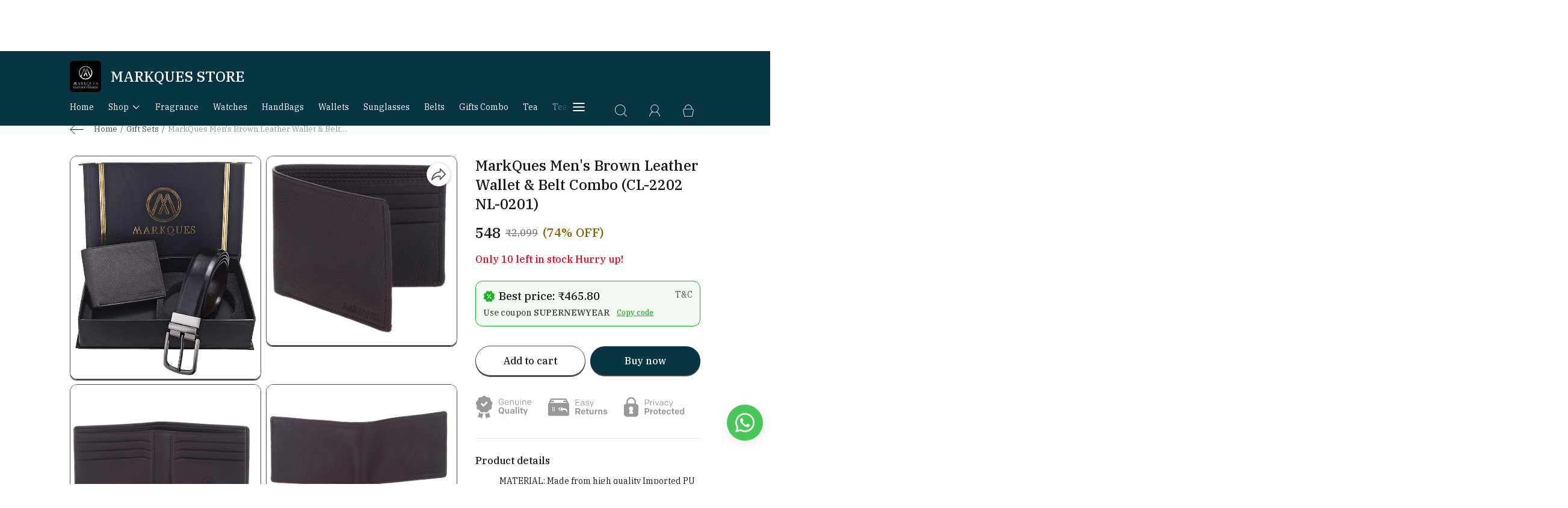

--- FILE ---
content_type: text/html; charset=utf-8
request_url: https://shop.markques.com/products/markques-men-s-brown-leather-wallet-belt-combo-cl-2202-nl-0201
body_size: 67572
content:
<!DOCTYPE html>
<html lang="en">
  <head>
    <meta charset="UTF-8"/>
    <meta http-equiv="X-UA-Compatible"
          content="IE=edge"/>
    <meta name="viewport"
          content="width=device-width, initial-scale=1.0, maximum-scale=1.0, user-scalable=no"/>
    




<title>Buy MarkQues Men&#39;s Brown Leather Wallet &amp; Belt Combo (CL-2202 NL-0201) online from MARKQUES STORE</title>
<meta name="description" content="Order MarkQues Men&#39;s Brown Leather Wallet &amp; Belt Combo (CL-2202 NL-0201) online from MARKQUES STORE. View full catalogue for the home delivery." />

<meta property="og:title" content="Buy MarkQues Men&#39;s Brown Leather Wallet &amp; Belt Combo (CL-2202 NL-0201) online from MARKQUES STORE" />
<meta property="og:image" itemprop="image" content="https://dukaan.b-cdn.net/1000x1000/webp/6922417/dd23bef0-3a66-4bd0-89b6-7833c16c38fb/cl-2202-nl-0201-421762a6-a15a-49aa-98ec-745192b9eff5.jpg" />
<meta property="og:image:secure_url" content="https://dukaan.b-cdn.net/1000x1000/webp/6922417/dd23bef0-3a66-4bd0-89b6-7833c16c38fb/cl-2202-nl-0201-421762a6-a15a-49aa-98ec-745192b9eff5.jpg" />
<meta property="og:description" content="Order MarkQues Men&#39;s Brown Leather Wallet &amp; Belt Combo (CL-2202 NL-0201) online from MARKQUES STORE. View full catalogue for the home delivery." />
<meta property="og:type" content="website" />

<meta property="twitter:card" content="summary_large_image" />
<meta name="twitter:title" content="Buy MarkQues Men&#39;s Brown Leather Wallet &amp; Belt Combo (CL-2202 NL-0201) online from MARKQUES STORE">
<meta name="twitter:description" content="Order MarkQues Men&#39;s Brown Leather Wallet &amp; Belt Combo (CL-2202 NL-0201) online from MARKQUES STORE. View full catalogue for the home delivery.">
<meta property="twitter:image" content="https://dukaan.b-cdn.net/1000x1000/webp/6922417/dd23bef0-3a66-4bd0-89b6-7833c16c38fb/cl-2202-nl-0201-421762a6-a15a-49aa-98ec-745192b9eff5.jpg" />

<meta property="product:price:amount" content="548">
<meta property="product:price:currency" content="INR">
<meta property="og:site_name" content="MARKQUES STORE">


    <link rel="stylesheet" href="/public/dukaan/d2c/css/styles.css?ver=sceptre:0abf2a4" as="" onload="">
        <noscript><link rel="stylesheet" href="styles.css"></noscript>
    <link rel="stylesheet" href="/public/dukaan/d2c/css/layout.css?ver=sceptre:0abf2a4" as="" onload="">
        <noscript><link rel="stylesheet" href="styles.css"></noscript>
    <link rel="stylesheet" href="/public/dukaan/d2c/css/splide.min.css?ver=sceptre:0abf2a4" as="" onload="">
        <noscript><link rel="stylesheet" href="styles.css"></noscript>
    <meta name="theme-color" content="#000000" />
<meta charset="UTF-8" />
<link rel="shortcut icon"
      type="image/x-icon"
      href="https://dukaan.b-cdn.net/64x64/webp/6922417/dd23bef0-3a66-4bd0-89b6-7833c16c38fb/leather-logo-dc5e2d57-cb8d-4828-9be6-14c52427b29f.jpg"/>
<link rel="dns-prefetch"
      href="https://www.googletagmanager.com/">
<link rel="dns-prefetch"
      href="https://connect.facebook.net/">
<link rel="canonical" href="https://shop.markques.com/products/markques-men-s-brown-leather-wallet-belt-combo-cl-2202-nl-0201" />
<meta name="google-site-verification" content="sHWpb2x9nkE1xNi5X7XBQDouIYjbax2N1YKJSOtGsy4" />
<meta name="google-site-verification" content="-mYlUdHdsYClKfNVHXHGG_e-DrU5sHG2SO3IQniYYZ8"/>
<meta name="facebook-domain-verification" content="3cgs30ua0vdhesavaqf2eyav5o0bhs"/>
<style>
            @media (max-width: 767px) {
              .product-details-section .pdp-button-wrapper {
                position: fixed !important;
                width: 100% !important;
                z-index: 2;
                margin-top: 0 !important;
              }
            }
           </style>
<style>
  
  :root {
    --primary: #073642;
    --secondary: #7D6005;
    --menu-bar-color: #F1F2EA;
    --primary-rgb: 7,54,66;
    --secondary-rgb: 125,96,5;
    --primary-background: rgba(7,54,66, 0.15);
    --primary-hover: #094959;
  }

  :root {
    --border-radius-small: 4px;
    --border-radius-medium: 6px;
    --border-radius-large: 8px;
    --border-radius-modal: 16px;

    --white: #ffffff;
    --black-100: var(--white);
    --black-12: #1a181e;
    --black-25: #353535;
    --black-30: #4d4d4d;
    --black-50: #808080;
    --black-55: #989898;
    --black-60: #999999;
    --black-70: #b2b2b2;
    --black-80: #cccccc;
    --black-85: #d9d9d9;
    --black-90: #e6e6e6;
    --black-95: #f2f2f2;
    --black-96: #f5f5f5;
    --black-98: #fafafa;

    --brand-primary: #146eb4;
    --brand-secondary: #ee741f;
    --primary-black: var(--black-12);
    --secondary-raspberry: #df1e5b;
    --secondary-yellow: #fab73b;
    --secondary-green: #17b31b;
    --secondary-red: #e50b20;
    --secondary-orange: #db6b1d;
    --secondary-navyblue: #1e2640;
    --green-hover: #149917;
    --red-hover: #cc0a1d;

    --black-hover: var(--black-30);
    --secondary-red-a10: rgba(229, 11, 32, 0.1);
    --white-a10: rgba(255, 255, 255, 0.1);
    --secondary-green-rgb: 23, 179, 27;
    --brand-secondary-rgb: 238, 116, 31;
    --offers-shadow: rgba(26, 24, 30, 0.24);
    --division-primary: var(--black-90);
    --shimmer-gradient: linear-gradient(to right,
        var(--black-95) 8%,
        var(--black-85) 18%,
        var(--black-95) 33%);

    --theme-secondary-green: #17b31b;
    --theme-secondary-red: #e50b20;
    --theme-variable-white: var(--white);
    --theme-primary: var(--primary);
    --theme-primary-black: var(--primary-black);
    --theme-primary-black-hover: var(--primary-black);
    --theme-primary-black-30: #4d4d4d;

    --theme-pimrary-button-color: var(--primary);
    --navicon-hover: var(--black-95);
    --drawer-background-primary: var(--white);
    --search-background: var(--black-95);
    --odd-background: var(--black-98);
    --trusted-illustration-color: #999999;

    --regular-font-weight: 400;
    --medium-font-weight: 500;
    --bold-font-weight: 600;

    --bxgy-green: #17b31b;

    --container-bottom-sticky: 0px;

  }
</style>
<style>
	* {
	   font-family: var(--font-family);
	 }
 </style>
 <link rel="preconnect" href="https://fonts.googleapis.com">
		<link rel="preconnect" href="https://fonts.gstatic.com" crossorigin>
		<link rel="preload" as="style" href="https://fonts.googleapis.com/css2?family=IBM+Plex+Serif:ital,wght@0,400;0,500;0,600;1,400;1,500;1,600&display=swap">
		<link type="text/css" rel="stylesheet" href="https://fonts.googleapis.com/css2?family=IBM+Plex+Serif:ital,wght@0,400;0,500;0,600;1,400;1,500;1,600&display=swap">
		<style>
		  :root {
			--font-family: IBM Plex Serif;
		  }
		</style>
<style>
      @-webkit-keyframes spinner-border {
        to {
          -webkit-transform: rotate(360deg);
          transform: rotate(360deg);
        }
      }
    
      @keyframes spinner-border {
        to {
          -webkit-transform: rotate(360deg);
          transform: rotate(360deg);
        }
      }
    
      .loader {
        display: inline-block;
        width: 20px;
        height: 20px;
        vertical-align: text-bottom;
        border: 3px solid currentColor;
        border-right-color: transparent;
        border-radius: 50%;
        -webkit-animation: spinner-border 0.75s linear infinite;
        animation: spinner-border 0.75s linear infinite;
      }
      .loaderContainer {
        position: absolute;
        top: 0;
        left: 0;
        right: 0;
        bottom: 0;
      }
    </style>
<style>
    .bounceLoaderWrap {
      position: relative;
      height: 100%;
      width: 100%;
      background-color: var(--white);
    }
    .bounceLoaderWrap.overlay {
      top: 0;
      bottom: 0;
      left: 0;
      right: 0;
      position: fixed;
      background-color: rgba(0, 0, 0, 0.6);
      backdrop-filter: blur(24px);
      z-index: 10;
    }
    .bounceLoaderWrap.overlay.highZIndex {
      z-index: 10000;
    }
    
    .bounceLoader {
      display: flex;
      align-items: center;
      flex-direction: column;
      position: absolute;
      top: 0;
      left: 0;
      right: 0;
      bottom: 0;
      pointer-events: all;
    }
    .bounceLoader.absoluteCenter {
      position: absolute;
      top: 50%;
      left: 50%;
      transform: translate(-50%, -50%);
    }
    .bounceLoader .spinner {
      text-align: center;
    }
    .bounceLoader .spinner > .bounce {
      width: 20px;
      height: 20px;
      background-color: #ccc;
      border-radius: 100%;
      display: inline-block;
      -webkit-animation: bounce-delay 1.4s infinite ease-in-out both;
      animation: bounce-delay 1.4s infinite ease-in-out both;
    }
    .bounceLoader .spinner > .bounce.bounce1 {
      -webkit-animation-delay: -0.32s;
      animation-delay: -0.32s;
      margin-right: 8px;
    }
    .bounceLoader .spinner > .bounce.bounce2 {
      -webkit-animation-delay: -0.16s;
      animation-delay: -0.16s;
      margin-right: 8px;
    }
    
    @keyframes bounce-delay {
      0%, 80%, 100% {
        -webkit-transform: scale(0);
        transform: scale(0);
      } 40% {
        -webkit-transform: scale(1.0);
        transform: scale(1.0);
      }
    }
    
    </style>
    <style>
      :root {
        --border-radius-small: 8px; 
        --border-radius-medium: 12px;
        --border-radius-large: 16px;
        --border-radius-modal: 4px;
      }
    </style>
  </head>
  
<style>
  @-webkit-keyframes spinner-border {
    to {
      -webkit-transform: rotate(360deg);
      transform: rotate(360deg);
    }
  }

  @keyframes spinner-border {
    to {
      -webkit-transform: rotate(360deg);
      transform: rotate(360deg);
    }
  }

  .loader {
    display: inline-block;
    width: 20px;
    height: 20px;
    vertical-align: text-bottom;
    border: 3px solid currentColor;
    border-right-color: transparent;
    border-radius: 50%;
    -webkit-animation: spinner-border 0.75s linear infinite;
    animation: spinner-border 0.75s linear infinite;
  }
  .loaderContainer {
    position: absolute;
    top: 0;
    left: 0;
    right: 0;
    bottom: 0;
  }
</style>

<div class="fB a-c j-c w100 h100 loaderContainer hidden">
  <div class="loader"></div>
</div>


  <body>
    <product-variant-selection-modal data-product-uuid=""></product-variant-selection-modal>
    <div class="nirvana-auth-modal">
  
<div id="authWrapper">
  <div id="loginModal" class="dukaan-auth-modal modal hidden">
    <div class="dukaan-auth-modal-content modal-content ">
      <div class="dukaan-auth-modal-header">
        <span class="dukaan-auth-modal-title">Sign in</span>
        <span class="dukaan-auth-modal-close cursor-pointer" onclick="closeModal()">
          <svg xmlns="http://www.w3.org/2000/svg" width="16" height="16" viewBox="0 0 16 16">
            <g fill="none" fill-rule="evenodd">
              <g fill="#4D4D4D" fill-rule="nonzero">
                <g>
                  <g>
                    <path
                      d="M.363.363c.44-.44 1.136-.484 1.626-.11l.127.11L8 6.248 13.884.363c.452-.452 1.166-.482 1.652-.09l.101.09c.44.44.484 1.136.099 1.641l-.099.112L9.752 8l5.885 5.884c.452.452.482 1.166.09 1.652l-.09.101c-.44.44-1.136.484-1.641.099l-.112-.099L8 9.752l-5.883 5.885c-.452.452-1.166.482-1.652.09l-.101-.09c-.44-.44-.484-1.136-.099-1.64l.099-.113L6.247 8 .363 2.116C-.089 1.664-.119.95.273.464z"
                      transform="translate(-903 -372) translate(497 343) translate(406 29)" />
                  </g>
                </g>
              </g>
            </g>
          </svg>
        </span>
      </div>
      <div class="dukaan-auth-modal-body">
        <form id="loginModalForm" onsubmit="handleSubmitForm(event)" style="position: relative">
          
<style>
.bounceLoaderWrap {
  position: relative;
  height: 100%;
  width: 100%;
  background-color: var(--white);
}
.bounceLoaderWrap.overlay {
  top: 0;
  bottom: 0;
  left: 0;
  right: 0;
  position: fixed;
  background-color: rgba(0, 0, 0, 0.6);
  backdrop-filter: blur(24px);
  z-index: 10;
}
.bounceLoaderWrap.overlay.highZIndex {
  z-index: 10000;
}

.bounceLoader {
  display: flex;
  align-items: center;
  flex-direction: column;
  position: absolute;
  top: 0;
  left: 0;
  right: 0;
  bottom: 0;
  pointer-events: all;
}
.bounceLoader.absoluteCenter {
  position: absolute;
  top: 50%;
  left: 50%;
  transform: translate(-50%, -50%);
}
.bounceLoader .spinner {
  text-align: center;
}
.bounceLoader .spinner > .bounce {
  width: 20px;
  height: 20px;
  background-color: #ccc;
  border-radius: 100%;
  display: inline-block;
  -webkit-animation: bounce-delay 1.4s infinite ease-in-out both;
  animation: bounce-delay 1.4s infinite ease-in-out both;
}
.bounceLoader .spinner > .bounce.bounce1 {
  -webkit-animation-delay: -0.32s;
  animation-delay: -0.32s;
  margin-right: 8px;
}
.bounceLoader .spinner > .bounce.bounce2 {
  -webkit-animation-delay: -0.16s;
  animation-delay: -0.16s;
  margin-right: 8px;
}

@keyframes bounce-delay {
  0%, 80%, 100% {
    -webkit-transform: scale(0);
    transform: scale(0);
  } 40% {
    -webkit-transform: scale(1.0);
    transform: scale(1.0);
  }
}

</style>

<div class="bounceLoader hidden">
    <div class="spinner">
        <div class="bounce bounce1"></div>
        <div class="bounce bounce2"></div>
        <div class="bounce bounce3"></div>
    </div>
</div>


          <div id="mobile-form" class="mobile-form">
            
            <div class="hide-on-desktop">
              <label class="mui-input-field mobile-number-field full-width">
                <input class="full-width" autofocus type="tel" placeholder=" " id="m-mobile-input" maxlength="10">
                <span class="label">Mobile number</span>
                <span class="abs-prefix">+91</span>
              </label>
            </div>
            <div class="input-box hide-on-mobile">
              <span class="prefix">+91</span>
              <input autofocus type="tel" placeholder="Enter your phone number" id="d-mobile-input" maxlength="10" />
            </div>
            
          </div>
          
          
          <p class="dkn-auth-privacy">
            By continuing, you agree to our company's <a class="dkn-auth-privacy-link" href="/p/terms-conditions">Terms and Conditions</a> and <a class="dkn-auth-privacy-link" href="/p/privacy-policy">Privacy Policy</a>
          </p>
          <div id="error-message" class="hidden error-message"></div>
          <div class="dukaan-auth-modal-footer">
            <button class="dukaan-auth-modal-btn-primary" type="submit">
              
              Send OTP
              
            </button>
          </div>
        </form>
         
        
        
      </div>
    </div>
  </div>
  <div id="otpModal" class="dukaan-auth-modal modal hidden">
    <div class="dukaan-auth-modal-content modal-content ">
      <div class="dukaan-auth-modal-header">
        <span class="dukaan-auth-modal-title">Sign in</span>
        <span class="dukaan-auth-modal-close cursor-pointer" onclick="closeOTPModal()">
          <svg xmlns="http://www.w3.org/2000/svg" width="16" height="16" viewBox="0 0 16 16">
            <g fill="none" fill-rule="evenodd">
              <g fill="#4D4D4D" fill-rule="nonzero">
                <g>
                  <g>
                    <path
                      d="M.363.363c.44-.44 1.136-.484 1.626-.11l.127.11L8 6.248 13.884.363c.452-.452 1.166-.482 1.652-.09l.101.09c.44.44.484 1.136.099 1.641l-.099.112L9.752 8l5.885 5.884c.452.452.482 1.166.09 1.652l-.09.101c-.44.44-1.136.484-1.641.099l-.112-.099L8 9.752l-5.883 5.885c-.452.452-1.166.482-1.652.09l-.101-.09c-.44-.44-.484-1.136-.099-1.64l.099-.113L6.247 8 .363 2.116C-.089 1.664-.119.95.273.464z"
                      transform="translate(-903 -372) translate(497 343) translate(406 29)" />
                  </g>
                </g>
              </g>
            </g>
          </svg>
        </span>
      </div>
      <div class="dukaan-auth-modal-body">
        <div id="otp-form">
          <p id="otp-title" class="otp-title"><span class="otp-num-value"></span></p>
          <form id="otp-values" style="position: relative;">
            
<style>
.bounceLoaderWrap {
  position: relative;
  height: 100%;
  width: 100%;
  background-color: var(--white);
}
.bounceLoaderWrap.overlay {
  top: 0;
  bottom: 0;
  left: 0;
  right: 0;
  position: fixed;
  background-color: rgba(0, 0, 0, 0.6);
  backdrop-filter: blur(24px);
  z-index: 10;
}
.bounceLoaderWrap.overlay.highZIndex {
  z-index: 10000;
}

.bounceLoader {
  display: flex;
  align-items: center;
  flex-direction: column;
  position: absolute;
  top: 0;
  left: 0;
  right: 0;
  bottom: 0;
  pointer-events: all;
}
.bounceLoader.absoluteCenter {
  position: absolute;
  top: 50%;
  left: 50%;
  transform: translate(-50%, -50%);
}
.bounceLoader .spinner {
  text-align: center;
}
.bounceLoader .spinner > .bounce {
  width: 20px;
  height: 20px;
  background-color: #ccc;
  border-radius: 100%;
  display: inline-block;
  -webkit-animation: bounce-delay 1.4s infinite ease-in-out both;
  animation: bounce-delay 1.4s infinite ease-in-out both;
}
.bounceLoader .spinner > .bounce.bounce1 {
  -webkit-animation-delay: -0.32s;
  animation-delay: -0.32s;
  margin-right: 8px;
}
.bounceLoader .spinner > .bounce.bounce2 {
  -webkit-animation-delay: -0.16s;
  animation-delay: -0.16s;
  margin-right: 8px;
}

@keyframes bounce-delay {
  0%, 80%, 100% {
    -webkit-transform: scale(0);
    transform: scale(0);
  } 40% {
    -webkit-transform: scale(1.0);
    transform: scale(1.0);
  }
}

</style>

<div class="bounceLoader hidden">
    <div class="spinner">
        <div class="bounce bounce1"></div>
        <div class="bounce bounce2"></div>
        <div class="bounce bounce3"></div>
    </div>
</div>


            <div class="hide-on-desktop">
              <label class="mui-input-field m-otp-field full-width ">
                <input class="full-width" autofocus placeholder="• • • • • •" id="m-otp-input" type="number"
                  maxlength="6">
                <span class="label"></span>
              </label>
            </div>
            <div class="otp-box hide-on-mobile">
              <input class="form-control form-control-solid first" name="otp-value" onkeyup="handleOTPForm(event)" type="text" autocomplete="one-time-code"
                maxlength="1" />
              <input class="form-control form-control-solid second" name="otp-value" onkeyup="handleOTPForm(event)" type="text" autocomplete="one-time-code"
                maxlength="1" />
              <input class="form-control form-control-solid third" name="otp-value" onkeyup="handleOTPForm(event)" type="text" autocomplete="one-time-code"
                maxlength="1" />
              <input class="form-control form-control-solid fourth" name="otp-value" onkeyup="handleOTPForm(event)" type="text" autocomplete="one-time-code"
                maxlength="1" />
              <input class="form-control form-control-solid fifth" name="otp-value" onkeyup="handleOTPForm(event)" type="text" autocomplete="one-time-code"
                maxlength="1" />
              <input class="form-control form-control-solid sixth" name="otp-value" onkeyup="handleOTPForm(event)" type="text" autocomplete="one-time-code"
                maxlength="1" />
            </div>
          </form>
        </div>
        <div id="error-message" class="hidden error-message"></div>
      </div>
      <div class="otp-countdown-timer flex d-row a-center j-center hidden" id="otp-countdown-timer">
        <div class="resend-otp-text hide-on-desktop">Resend code in&nbsp;</div>
        <div class="flex d-row a-center j-center">
          <div class="timer-mins-text countdown-text" id="timer-mins-text"></div>
          <div class="colon countdown-text">:</div>
          <div class="timer-secs-text countdown-text" id="timer-secs-text"></div>
        </div>
      </div>
      <div id="otp-cta" style="margin-top: 32px;" class="hidden">
        
        <div class="flex d-c a-center j-center">
          <div class="resend-text">
            Didn&#39;t get the code? Send it on
          </div>
          <div class="flex a-center j-center cursor-pointer" onclick="onResendOtpLink(2)" style="margin-top: 12px;">
            <svg width="130" height="40" viewBox="0 0 130 40" fill="none" xmlns="http://www.w3.org/2000/svg">
              <path fill-rule="evenodd" clip-rule="evenodd"
                d="M27.1034 7C20.1246 7 14.4673 12.6703 14.4673 19.6654C14.4673 22.0581 15.1298 24.2959 16.2804 26.2049L14 33L20.9959 30.7548C22.806 31.7583 24.8879 32.3302 27.1034 32.3302C34.0817 32.3302 39.739 26.6601 39.739 19.6654C39.739 12.6703 34.0817 7 27.1034 7ZM27.1034 30.3132C24.9454 30.3132 22.9362 29.6644 21.2586 28.5522L17.1761 29.8627L18.5029 25.9082C17.2312 24.1527 16.4798 21.9957 16.4798 19.6652C16.4798 13.7937 21.2455 9.01698 27.1034 9.01698C32.961 9.01698 37.7267 13.7937 37.7267 19.6652C37.7267 25.5365 32.961 30.3132 27.1034 30.3132Z"
                fill="#45C153" />
              <path fill-rule="evenodd" clip-rule="evenodd"
                d="M24.1392 14.4251C23.9345 13.9307 23.7777 13.9139 23.4616 13.8989C23.3531 13.8937 23.2355 13.8887 23.1069 13.8887C22.6995 13.8887 22.2772 14.0089 22.0227 14.2699C21.7129 14.5875 20.9385 15.3314 20.9385 16.8588C20.9385 18.3864 22.0484 19.8625 22.2031 20.0697C22.3582 20.2767 24.3678 23.4573 27.4946 24.7559C29.9351 25.7691 30.6597 25.6789 31.2165 25.5568C32.0267 25.3795 33.044 24.7814 33.3021 24.0568C33.5602 23.3317 33.5602 22.7102 33.4828 22.5812C33.4053 22.4515 33.1989 22.3742 32.8891 22.2185C32.5794 22.0633 31.0563 21.3122 30.7725 21.2089C30.4885 21.1054 30.226 21.137 30.0076 21.4397C29.7062 21.8579 29.4164 22.2876 29.1763 22.5423C28.9879 22.7423 28.6847 22.7701 28.424 22.6591C28.0812 22.5127 27.1162 22.1756 25.9329 21.1182C25.0123 20.2955 24.3905 19.2792 24.2098 18.9683C24.0291 18.6578 24.1939 18.4725 24.3332 18.3035C24.492 18.1107 24.6385 17.9722 24.7934 17.7912C24.9482 17.6098 25.0348 17.5132 25.138 17.3058C25.2412 17.0988 25.1718 16.8852 25.0943 16.7297C25.0166 16.5741 24.3965 15.047 24.1392 14.4251Z"
                fill="#45C153" />
              <path fill-rule="evenodd" clip-rule="evenodd"
                d="M55.3427 21.8908H55.3125L53.4676 14.4326H51.2445L49.3692 21.8004H49.339L47.6303 14.4326H45.2559L48.1142 25.2559H50.5191L52.3184 17.8896H52.3488L54.1781 25.2559H56.5378L59.4413 14.4326H57.1127L55.3427 21.8908ZM66.685 18.094C66.4729 17.8159 66.1832 17.5993 65.8155 17.4425C65.4473 17.2854 64.976 17.2073 64.4018 17.2073C63.998 17.2073 63.5849 17.3113 63.161 17.5177C62.7382 17.7251 62.39 18.0559 62.1176 18.511H62.0727V14.4326H59.9249V25.2559H62.0727V21.1484C62.0727 20.3504 62.203 19.7769 62.4655 19.4276C62.7278 19.0788 63.1511 18.9052 63.7362 18.9052C64.2498 18.9052 64.6079 19.0639 64.8095 19.3824C65.0111 19.7009 65.1124 20.1842 65.1124 20.8299V25.2559H67.2596V20.4364C67.2596 19.9511 67.217 19.5093 67.1316 19.1101C67.045 18.7107 66.8965 18.3721 66.685 18.094ZM75.5312 23.5133V19.4353C75.5312 18.9607 75.4258 18.5789 75.2134 18.2911C75.0019 18.0031 74.7296 17.7778 74.3973 17.6162C74.0646 17.4545 73.6958 17.3457 73.2932 17.2902C72.89 17.2356 72.4917 17.2072 72.0987 17.2072C71.6655 17.2072 71.2337 17.2504 70.8057 17.3357C70.3765 17.4214 69.9913 17.5655 69.6484 17.7676C69.3057 17.9703 69.0234 18.2377 68.8023 18.5707C68.58 18.9051 68.454 19.324 68.4236 19.83H70.571C70.6113 19.4049 70.7532 19.1018 70.9946 18.9199C71.2365 18.7381 71.5687 18.6467 71.9929 18.6467C72.1843 18.6467 72.3628 18.6597 72.5296 18.6852C72.6957 18.7106 72.8421 18.7607 72.9683 18.8361C73.0944 18.9127 73.1948 19.0185 73.2707 19.1546C73.3459 19.2917 73.3841 19.476 73.3841 19.7081C73.394 19.9303 73.3282 20.1001 73.1875 20.2162C73.0459 20.3327 72.855 20.4209 72.6126 20.4808C72.3706 20.5422 72.0933 20.588 71.7809 20.6174C71.4681 20.6481 71.1506 20.6888 70.8283 20.7394C70.5052 20.7901 70.1854 20.8582 69.8681 20.9439C69.5504 21.0295 69.2672 21.1589 69.0218 21.3302C68.7742 21.503 68.572 21.7319 68.4163 22.0202C68.2598 22.3083 68.1816 22.6744 68.1816 23.1184C68.1816 23.5237 68.2496 23.8722 68.3864 24.1643C68.5218 24.4582 68.7108 24.7007 68.9527 24.8922C69.1952 25.085 69.4769 25.226 69.7999 25.3168C70.1219 25.4078 70.47 25.453 70.8433 25.453C71.3272 25.453 71.8013 25.3827 72.2641 25.2419C72.728 25.0991 73.1323 24.8518 73.4745 24.4985C73.4844 24.6294 73.5021 24.7585 73.5274 24.8851C73.5528 25.0109 73.5855 25.1354 73.6258 25.2559H75.8035C75.7031 25.0951 75.6321 24.8518 75.592 24.529C75.5516 24.2058 75.5312 23.8673 75.5312 23.5133ZM73.3841 22.2241C73.3841 22.3454 73.3717 22.5079 73.3459 22.7098C73.3212 22.9119 73.2529 23.1107 73.1423 23.3079C73.0312 23.5052 72.8589 23.6748 72.6281 23.8155C72.3961 23.9572 72.0685 24.0289 71.6447 24.0289C71.4738 24.0289 71.3074 24.0128 71.1461 23.9829C70.9845 23.9529 70.8437 23.8995 70.7222 23.8237C70.6018 23.7477 70.5056 23.6448 70.4351 23.5133C70.3647 23.3816 70.3292 23.2199 70.3292 23.0283C70.3292 22.8262 70.3647 22.6592 70.4351 22.5277C70.5056 22.3971 70.599 22.2885 70.7152 22.2023C70.8308 22.1158 70.967 22.0482 71.1232 21.9971C71.2797 21.9462 71.438 21.9066 71.5995 21.8758C71.7705 21.8459 71.9428 21.8204 72.1134 21.8004C72.2854 21.7809 72.4491 21.7546 72.6053 21.7246C72.7617 21.6941 72.9073 21.6565 73.044 21.6107C73.18 21.5654 73.2935 21.503 73.3843 21.4216V22.2241H73.3841ZM79.5388 15.0695H77.3913V17.4191H76.0914V18.8593H77.3913V23.482C77.3913 23.8764 77.4573 24.1949 77.5881 24.4374C77.7195 24.6799 77.8982 24.8679 78.1245 24.9983C78.3516 25.1297 78.6137 25.2187 78.9113 25.2639C79.2082 25.3086 79.5244 25.3318 79.8563 25.3318C80.0689 25.3318 80.285 25.3261 80.5071 25.3168C80.7285 25.3066 80.9301 25.2866 81.1119 25.2559V23.5885C81.0109 23.6092 80.905 23.6249 80.7942 23.6346C80.6834 23.6448 80.5674 23.6496 80.4464 23.6496C80.0835 23.6496 79.8416 23.5885 79.7202 23.4672C79.6001 23.346 79.5391 23.1035 79.5391 22.7399V18.8594H81.1121V17.4192H79.5391V15.0695H79.5388ZM88.4158 21.8233C88.2748 21.5759 88.0879 21.3682 87.8563 21.2011C87.6245 21.0346 87.359 20.901 87.0622 20.7992C86.7644 20.6989 86.4596 20.6132 86.1473 20.5422C85.8447 20.4716 85.5477 20.4056 85.2555 20.3449C84.9631 20.2844 84.7028 20.2161 84.476 20.1405C84.2495 20.0645 84.0659 19.9659 83.9245 19.8446C83.783 19.7234 83.7132 19.5665 83.7132 19.3745C83.7132 19.2134 83.7527 19.0846 83.8334 18.9879C83.9143 18.8925 84.0127 18.8189 84.1287 18.768C84.2448 18.7179 84.3723 18.6852 84.5139 18.6702C84.655 18.6549 84.7864 18.6467 84.9071 18.6467C85.2903 18.6467 85.6231 18.7208 85.9059 18.8666C86.1876 19.0137 86.3444 19.2937 86.3735 19.7081H88.4158C88.3755 19.2231 88.2522 18.8214 88.0449 18.503C87.8391 18.1848 87.5788 17.93 87.2668 17.7376C86.9543 17.546 86.5988 17.4094 86.2 17.328C85.8016 17.2472 85.3912 17.2073 84.9684 17.2073C84.5446 17.2073 84.1309 17.245 83.7285 17.3213C83.324 17.3964 82.9611 17.5282 82.6397 17.7149C82.316 17.9018 82.0575 18.157 81.8602 18.4804C81.6634 18.804 81.565 19.2184 81.565 19.7235C81.565 20.0678 81.636 20.358 81.7773 20.595C81.9174 20.8327 82.1047 21.0295 82.3359 21.1867C82.5682 21.3429 82.8331 21.4696 83.1304 21.5654C83.4277 21.6619 83.733 21.7449 84.0449 21.8159C84.812 21.9771 85.4092 22.1387 85.8377 22.3004C86.2661 22.4618 86.4801 22.7051 86.4801 23.0283C86.4801 23.2199 86.4349 23.3783 86.3444 23.5052C86.2538 23.6321 86.1399 23.7325 86.004 23.8085C85.8672 23.8845 85.7161 23.94 85.5506 23.9747C85.3839 24.0106 85.2248 24.0289 85.0735 24.0289C84.8622 24.0289 84.6577 24.0026 84.462 23.9529C84.2647 23.902 84.0911 23.8235 83.9397 23.7175C83.7884 23.6114 83.6642 23.4752 83.5689 23.3079C83.4738 23.1414 83.425 22.9426 83.425 22.7098H81.3836C81.4042 23.2352 81.5223 23.6725 81.7398 24.0208C81.9553 24.3694 82.2322 24.6497 82.5708 24.8622C82.9084 25.0743 83.2947 25.226 83.7285 25.3168C84.161 25.4078 84.605 25.453 85.0582 25.453C85.5017 25.453 85.938 25.4101 86.3669 25.3248C86.7951 25.2385 87.1757 25.0893 87.5085 24.877C87.8418 24.665 88.1106 24.3846 88.3181 24.0358C88.524 23.6873 88.6272 23.2551 88.6272 22.7397C88.6271 22.3758 88.5569 22.0706 88.4158 21.8233ZM92.6804 14.4326L88.5972 25.2559H90.987L91.833 22.8462H95.8714L96.6874 25.2559H99.1533L95.1155 14.4326H92.6804ZM92.4534 21.073L93.8598 17.1007H93.8902L95.2514 21.073H92.4534ZM106.578 18.4804C106.286 18.0965 105.918 17.7885 105.474 17.5558C105.03 17.3232 104.501 17.2075 103.887 17.2075C103.402 17.2075 102.959 17.3036 102.556 17.4952C102.151 17.6871 101.82 17.9955 101.558 18.4198H101.527V17.4192H99.4848V28H101.633V24.2866H101.663C101.925 24.6702 102.26 24.9607 102.669 25.1579C103.076 25.3551 103.523 25.4532 104.007 25.4532C104.582 25.4532 105.084 25.3416 105.512 25.1196C105.94 24.898 106.299 24.5992 106.586 24.2255C106.873 23.8518 107.087 23.4221 107.229 22.9374C107.369 22.4519 107.44 21.9462 107.44 21.4217C107.44 20.8657 107.369 20.3327 107.229 19.8221C107.087 19.312 106.871 18.8648 106.578 18.4804ZM105.203 22.2854C105.141 22.5887 105.038 22.8533 104.892 23.0807C104.746 23.3081 104.554 23.4934 104.316 23.6347C104.08 23.7754 103.785 23.847 103.432 23.847C103.089 23.847 102.798 23.7753 102.556 23.6347C102.313 23.4936 102.12 23.3082 101.973 23.0807C101.827 22.8534 101.722 22.5888 101.655 22.2854C101.59 21.982 101.558 21.6737 101.558 21.3613C101.558 21.0374 101.587 20.7241 101.648 20.4211C101.709 20.118 101.812 19.8496 101.958 19.6177C102.104 19.3849 102.296 19.1952 102.533 19.0487C102.77 18.9026 103.064 18.8296 103.418 18.8296C103.76 18.8296 104.051 18.9026 104.287 19.0487C104.524 19.1953 104.718 19.3882 104.869 19.625C105.02 19.8627 105.128 20.1329 105.194 20.4365C105.26 20.7396 105.292 21.0484 105.292 21.3614C105.292 21.6737 105.263 21.982 105.203 22.2854ZM115.788 19.822C115.647 19.312 115.429 18.8648 115.138 18.4802C114.845 18.0963 114.477 17.7883 114.034 17.5556C113.59 17.323 113.06 17.2073 112.445 17.2073C111.961 17.2073 111.518 17.3035 111.115 17.4951C110.711 17.6869 110.379 17.9954 110.116 18.4197H110.087V17.4191H108.045V27.9999H110.192V24.2865H110.222C110.485 24.6701 110.821 24.9606 111.228 25.1577C111.637 25.355 112.083 25.453 112.567 25.453C113.141 25.453 113.643 25.3415 114.072 25.1195C114.5 24.8978 114.858 24.599 115.145 24.2254C115.433 23.8517 115.647 23.422 115.788 22.9373C115.929 22.4517 115.999 21.946 115.999 21.4216C115.999 20.8655 115.929 20.3325 115.788 19.822ZM113.761 22.2854C113.701 22.5887 113.598 22.8533 113.452 23.0807C113.305 23.3081 113.114 23.4934 112.877 23.6347C112.64 23.7754 112.345 23.847 111.992 23.847C111.649 23.847 111.357 23.7753 111.115 23.6347C110.872 23.4936 110.679 23.3082 110.532 23.0807C110.387 22.8534 110.28 22.5888 110.214 22.2854C110.149 21.982 110.117 21.6737 110.117 21.3613C110.117 21.0374 110.148 20.7241 110.208 20.4211C110.268 20.118 110.371 19.8496 110.517 19.6177C110.664 19.3849 110.856 19.1952 111.092 19.0487C111.329 18.9026 111.624 18.8296 111.977 18.8296C112.32 18.8296 112.609 18.9026 112.846 19.0487C113.084 19.1953 113.277 19.3882 113.428 19.625C113.581 19.8627 113.688 20.1329 113.754 20.4365C113.82 20.7396 113.852 21.0484 113.852 21.3614C113.852 21.6737 113.822 21.982 113.761 22.2854Z"
                fill="#45C153" />
              <rect x="0.5" y="0.5" width="129" height="39" rx="3.5" stroke="#45C153" />
            </svg>
          </div>
        </div>
        
      </div>
      <div class="flex a-center j-center hide-on-desktop verfiy-button" id="mobile-verify-button">
        <div class="dukaan-auth-modal-btn-primary" onclick="submitOTP()">Verify</div>
      </div>
    </div>
  </div>
  <div id="resend-options-modal" class="resend-options-modal modal hidden" onclick="closeResendOptionModal()">
    <div class="resend-options-modal-content modal-content flex d-column" onclick="event.stopPropagation()">
      <div class="flex d-row j-sb resend-header-container">
        <div class="resend-header">Get your OTP on</div>
        <div class="resend-close-btn cursor-pointer" onclick="closeResendOptionModal()">
          <svg xmlns="http://www.w3.org/2000/svg" width="16" height="16" viewBox="0 0 16 16">
            <g fill="none" fill-rule="evenodd">
              <g fill="#4D4D4D" fill-rule="nonzero">
                <g>
                  <g>
                    <path
                      d="M.363.363c.44-.44 1.136-.484 1.626-.11l.127.11L8 6.248 13.884.363c.452-.452 1.166-.482 1.652-.09l.101.09c.44.44.484 1.136.099 1.641l-.099.112L9.752 8l5.885 5.884c.452.452.482 1.166.09 1.652l-.09.101c-.44.44-1.136.484-1.641.099l-.112-.099L8 9.752l-5.883 5.885c-.452.452-1.166.482-1.652.09l-.101-.09c-.44-.44-.484-1.136-.099-1.64l.099-.113L6.247 8 .363 2.116C-.089 1.664-.119.95.273.464z"
                      transform="translate(-903 -372) translate(497 343) translate(406 29)" />
                  </g>
                </g>
              </g>
            </g>
          </svg>
        </div>
      </div>
      <div class="flex d-row a-center j-center options-wrapper full-width">
        <div class="flex d-row a-center j-center full-width options-container">
          <div class="flex d-column a-center j-center option-item cursor-pointer" onclick="onResendOtpLink(1)">
            <div class="options-icon">
              <svg xmlns="http://www.w3.org/2000/svg" width="36" height="36" viewBox="0 0 36 36">
                <g fill="none" fillRule="evenodd">
                  <g fill="#4D4D4D" fillRule="nonzero">
                    <g>
                      <g>
                        <path
                          d="M12.141 5H8.54c-.958.001-1.87.404-2.514 1.11-.645.707-.964 1.651-.877 2.604.413 3.893 1.732 7.618 3.852 10.89 1.922 3.025 4.492 5.596 7.525 7.522 3.25 2.108 6.956 3.427 10.816 3.846.974.088 1.921-.232 2.628-.881.707-.649 1.108-1.565 1.104-2.525V23.96c.043-1.705-1.217-3.192-2.93-3.433-1.09-.144-2.152-.409-3.173-.79l-.209-.07c-1.189-.362-2.49-.046-3.384.838l-.981.98-.117-.071c-2.263-1.438-4.181-3.356-5.619-5.62l-.072-.117.977-.976c.89-.9 1.206-2.207.839-3.401l-.068-.198c-.38-1.02-.645-2.08-.787-3.161C15.31 6.237 13.85 4.983 12.14 5zm-3.6 2h3.62c.706-.007 1.308.51 1.407 1.21.161 1.222.462 2.43.896 3.592.194.517.07 1.097-.316 1.487l-1.525 1.525c-.318.319-.384.81-.162 1.202 1.803 3.17 4.427 5.794 7.597 7.597.392.222.884.156 1.202-.162l1.529-1.53c.386-.381.966-.505 1.48-.312 1.165.435 2.374.736 3.604.898.699.099 1.22.713 1.201 1.427v3.636c.002.4-.164.78-.456 1.047-.292.268-.683.4-1.078.365-3.53-.384-6.94-1.597-9.934-3.539-2.792-1.774-5.153-4.135-6.922-6.92-1.954-3.015-3.167-6.44-3.545-10.005-.034-.377.097-.768.364-1.06C7.769 7.168 8.146 7 8.54 7z"
                          transform="translate(-80 -372) translate(16 298) translate(64 74)" />
                      </g>
                    </g>
                  </g>
                </g>
              </svg>
            </div>
            <div class="options-name">Call</div>
          </div>
        </div>
        <div class="flex d-row a-center j-center full-width options-container">
          <div class="flex d-column a-center j-center option-item cursor-pointer" onclick="onResendOtpLink(2)">
            <div class="options-icon">
              <svg xmlns="http://www.w3.org/2000/svg" width="36" height="36" viewBox="0 0 36 36">
                <g fill="none" fillRule="evenodd">
                  <g fill="#4D4D4D" fillRule="nonzero">
                    <path
                      d="M16.294 17.62c-2.268-.91-4.108-2.642-5.152-4.851l-.27-.571 1.362-1.362c.184-.184.184-.481 0-.665l-2.022-2.023c-.202-.201-.535-.179-.71.046-1.815 2.322-1.115 6.262 1.71 9.086 2.824 2.825 6.764 3.525 9.086 1.71.225-.175.247-.508.046-.71l-2.023-2.022c-.184-.184-.482-.184-.665 0l-1.362 1.361z"
                      transform="translate(-245 -372) translate(16 298) translate(64 74) translate(147) translate(18) translate(4.5 3)" />
                    <path
                      d="M3.08 29.479c-.229 0-.455-.077-.638-.226-.289-.232-.428-.602-.364-.966l.937-5.337C.66 19.924-.352 16.162.157 12.3.982 6.051 6.12.93 12.37.121c4.402-.568 8.727.875 11.865 3.959 3.138 3.083 4.657 7.376 4.167 11.78-.71 6.377-5.86 11.623-12.244 12.475-2.56.34-5.15-.019-7.524-1.045l-5.17 2.113c-.124.051-.254.076-.385.076zm9.55-27.34c-5.353.69-9.751 5.076-10.457 10.428-.456 3.452.505 6.81 2.705 9.455.19.23.27.532.219.825l-.698 3.977 3.87-1.581c.264-.107.56-.1.817.02 2.13 1 4.483 1.366 6.803 1.057 5.471-.73 9.884-5.224 10.493-10.685.42-3.779-.882-7.463-3.572-10.105-2.69-2.644-6.402-3.88-10.18-3.391zm-.091-.962h.026-.026z"
                      transform="translate(-245 -372) translate(16 298) translate(64 74) translate(147) translate(18) translate(4.5 3)" />
                  </g>
                </g>
              </svg>
            </div>
            <div class="options-name">WhatsApp</div>
          </div>
        </div>
      </div>
    </div>
  </div>
</div>

<script defer  src="/public/dukaan/d2c/js/auth.js?ver=sceptre:0abf2a4"></script>
</div>
    <div class="hellobar-nirvana">


</div>
    <!-- top bar for mobile -->
    <section class="top-bar-section">
      <div class="top-bar-section-container">
        <div class="left-box"
             onclick="handleBackClick()">
          <svg class="icon icon24"
               width="24"
               height="24"
               viewBox="0 0 24 24"
               fill="none"
               xmlns="http://www.w3.org/2000/svg"
               color="var(--primary-black)">
            <path
            d="M22.4286 12.5H1"
            stroke="#1A181E"
            stroke-linecap="round"
            stroke-linejoin="round"
            ></path>
            <path
            d="M8.5 20L1 12.5L8.5 5"
            stroke="#1A181E"
            stroke-linecap="round"
            stroke-linejoin="round"
            ></path>
          </svg>
          <h2 class="top-bar-title title-3 top-bar-categories ml-12">Categories</h2>
          <div class="top-bar-category-name ml-12">
            <h2 class="top-bar-title title-3 lineClamp">Gift Sets</h2>
            <span class="category-product-count hidden"> items</span>
          </div>
          <h2 class="top-bar-title title-3 top-bar-product-name ml-12 lineClamp">
            Gift Sets
          </h2>
        </div>
        <div class="center-box">
          <h2 class="top-bar-title title-3 top-bar-categories categories-page-title">All collections</h2>
        </div>
        <div class="top-bar-buttons nav-menu">
          <!-- <button class="btn-icon btn-transparent" id="mobile-sidebar-open-btn" onclick="handleMobileSidebarOpen()">
            <svg class="icon">
              <use xlink:href="/assets/icons.svg#nirvana-menu-icon-black"></use>
            </svg>
          </button> -->
          <button class="btn-icon nav-button btn-transparent"
                  onclick="openSearchDrawer()">
            <svg class="icon icon20">
              <use
              xlink:href="/assets/icons.svg#nirvana-search-icon-black"
              ></use>
            </svg>
          </button>
          <a class="nav-button btn-icon with-bubble show-on-mobile"
             href="/markques/bag">
            <svg class="icon icon24"
                 width="24"
                 height="24"
                 viewBox="0 0 24 24"
                 fill="#999999"
                 alt="Bag"
                 color="var(--primary-black)"
                 text="">
              <path
              fill-rule="evenodd"
              clip-rule="evenodd"
              d="M12.0037 2.83526C9.09672 2.83526 6.58722 5.84274 6.58722 9.76416H5.75391C5.75391 5.57191 8.4676 2.00195 12.0037 2.00195C15.5399 2.00195 18.2535 5.57191 18.2535 9.76416H17.4202C17.4202 5.84274 14.9107 2.83526 12.0037 2.83526Z"
              fill="currentColor"
              >
              </path>
              <path
              fill-rule="evenodd"
              clip-rule="evenodd"
              d="M19.1662 10.0539H4.83508C4.31452 10.0539 3.9214 10.5259 4.0155 11.0379L5.75128 20.4821C5.82397 20.8776 6.16874 21.1647 6.57086 21.1647H17.4304C17.8325 21.1647 18.1773 20.8776 18.25 20.4821L19.9858 11.0379C20.0799 10.5259 19.6867 10.0539 19.1662 10.0539ZM4.83508 9.22063C3.79397 9.22063 3.00772 10.1646 3.19591 11.1885L4.9317 20.6327C5.07708 21.4237 5.76661 21.998 6.57086 21.998H17.4304C18.2346 21.998 18.9242 21.4237 19.0696 20.6327L20.8053 11.1885C20.9935 10.1646 20.2073 9.22063 19.1662 9.22063H4.83508Z"
              fill="currentColor"
              >
              </path>
            </svg>
            <span class="bubble hidden"
                  data-subscribe="products"
                  data-entity-type="bag-count"></span>
          </a>
        </div>
      </div>
    </section>
    <!-- header -->
    

  <!-- for desktop -->
  <header class="header-section">
    <div class="header-section-container">
      <div class="container">
        <a href="/"
           class="header-section-title"
           style="width: 100%">
          <img src="https://dukaan.b-cdn.net/300x300/webp/6922417/dd23bef0-3a66-4bd0-89b6-7833c16c38fb/leather-logo-9e50e1c6-942b-4a9c-9f0e-66747a45bc69.jpg"
               class="logo"/>
          
            <h2 class="header-section-title-text lineClamp2">MARKQUES STORE</h2>
          
        </a>

        <div class="header-section-nav">
          <nav class="header-section-nav-bar header-section-menu-list">
            <ul id="desktop-header-nav-bar">
              <li class="header-section-nav-item"
                  id="home">
                <span id="shop-dropdown-btn"
                      class="d-f">
                  <a href="/">Home</a>
                </span>
              </li>
              
                <li class="d-f header-section-nav-item dropdown-wrapper dropdown-menu"
                    id="shop">
                  <span id="shop-dropdown-btn"
                        class="d-f">
                    <a href="/categories/">Shop
                      <svg class="chevron-icon"
                           width="16"
                           height="16"
                           viewBox="0 0 16 16"
                           fill="none"
                           xmlns="http://www.w3.org/2000/svg">
                        <path
                        fill-rule="evenodd"
                        clip-rule="evenodd"
                        d="M3.19526 5.52876C3.45561 5.26841 3.87772 5.26841 4.13807 5.52876L8.33333 9.72402L12.5286 5.52876C12.7889 5.26841 13.2111 5.26841 13.4714 5.52876C13.7318 5.78911 13.7318 6.21122 13.4714 6.47157L8.80474 11.1382C8.54439 11.3986 8.12228 11.3986 7.86193 11.1382L3.19526 6.47157C2.93491 6.21122 2.93491 5.78911 3.19526 5.52876Z"
                        fill="#FAFAFA"
                        >
                        </path>
                      </svg>
                    </a>
                  </span>
                  <div id="shop-dropdown"
                       class="dropdown-content">
                    <div class="dropdown-container show-scrollbar">
                      
                        
                          <a href="/categories/watches">Watches</a>
                        
                      
                        
                          <a href="/categories/fragrance">Fragrance</a>
                        
                      
                        
                          <a href="/categories/handbags">HandBags</a>
                        
                      
                        
                          <a href="/categories/wallet">Wallets</a>
                        
                      
                        
                          <a href="/categories/sunglasses">Sunglasses</a>
                        
                      
                        
                          <a href="/categories/festival-gift-set">Gift Sets</a>
                        
                      
                        
                          <a href="/categories/belt">Leather Belts</a>
                        
                      
                        
                          <a href="/categories/tea">MarkQues Tea</a>
                        
                      
                        
                          <a href="/categories/teaware">Teaware</a>
                        
                      
                        
                      
                    </div>
                  </div>
                </li>
              

              
 
                
                  <li class="header-section-nav-item"
                      id="fragrance">
                    <span id="shop-dropdown-btn"
                          class="d-f">
                      <a target=""
                         data-language="false"
                         href="/categories/fragrance">
                        Fragrance
                      </a>
                    </span>
                  </li>
                
 
              
 
                
                  <li class="header-section-nav-item"
                      id="watches">
                    <span id="shop-dropdown-btn"
                          class="d-f">
                      <a target=""
                         data-language="false"
                         href="/categories/watches">
                        Watches
                      </a>
                    </span>
                  </li>
                
 
              
 
                
                  <li class="header-section-nav-item"
                      id="handbags">
                    <span id="shop-dropdown-btn"
                          class="d-f">
                      <a target=""
                         data-language="false"
                         href="/categories/handbags">
                        HandBags
                      </a>
                    </span>
                  </li>
                
 
              
 
                
                  <li class="header-section-nav-item"
                      id="wallet">
                    <span id="shop-dropdown-btn"
                          class="d-f">
                      <a target=""
                         data-language="false"
                         href="/categories/wallet">
                        Wallets
                      </a>
                    </span>
                  </li>
                
 
              
 
                
                  <li class="header-section-nav-item"
                      id="sunglasses">
                    <span id="shop-dropdown-btn"
                          class="d-f">
                      <a target=""
                         data-language="false"
                         href="/categories/sunglasses">
                        Sunglasses
                      </a>
                    </span>
                  </li>
                
 
              
 
                
                  <li class="header-section-nav-item"
                      id="belt">
                    <span id="shop-dropdown-btn"
                          class="d-f">
                      <a target=""
                         data-language="false"
                         href="/categories/belt">
                        Belts
                      </a>
                    </span>
                  </li>
                
 
              
 
                
                  <li class="header-section-nav-item"
                      id="festival-gift-set">
                    <span id="shop-dropdown-btn"
                          class="d-f">
                      <a target=""
                         data-language="false"
                         href="/categories/festival-gift-set">
                        Gifts Combo
                      </a>
                    </span>
                  </li>
                
 
              
 
                
                  <li class="header-section-nav-item"
                      id="tea">
                    <span id="shop-dropdown-btn"
                          class="d-f">
                      <a target=""
                         data-language="false"
                         href="/categories/tea">
                        Tea
                      </a>
                    </span>
                  </li>
                
 
              
 
                
                  <li class="header-section-nav-item"
                      id="teaware">
                    <span id="shop-dropdown-btn"
                          class="d-f">
                      <a target=""
                         data-language="false"
                         href="/categories/teaware">
                        Teaware
                      </a>
                    </span>
                  </li>
                
 
              
              <li class="header-section-nav-item"
                  id="store-locator">
                <span id="shop-dropdown-btn"
                      class="d-f store-locator-link hidden">
                  <a target="_self"
                     href="/store-locator">Store locator</a>
                </span>
              </li>
            </ul>
            <button class="btn-transparent header-menu-btn header-menu-sidebar-open-btn hidden">
              <svg width="24"
                   height="24"
                   viewBox="0 0 24 24"
                   fill="white"
                   xmlns="http://www.w3.org/2000/svg"
                   alt="menu"
                   class="icon24">
                <path
                fill-rule="evenodd"
                clip-rule="evenodd"
                d="M2.09961 11.9996C2.09961 11.5026 2.50255 11.0996 2.99961 11.0996H20.9996C21.4967 11.0996 21.8996 11.5026 21.8996 11.9996C21.8996 12.4967 21.4967 12.8996 20.9996 12.8996H2.99961C2.50255 12.8996 2.09961 12.4967 2.09961 11.9996Z"
                >
                </path>
                <path
                fill-rule="evenodd"
                clip-rule="evenodd"
                d="M2.09961 5.99961C2.09961 5.50255 2.50255 5.09961 2.99961 5.09961H20.9996C21.4967 5.09961 21.8996 5.50255 21.8996 5.99961C21.8996 6.49667 21.4967 6.89961 20.9996 6.89961H2.99961C2.50255 6.89961 2.09961 6.49667 2.09961 5.99961Z"
                >
                </path>
                <path
                fill-rule="evenodd"
                clip-rule="evenodd"
                d="M2.09961 17.9996C2.09961 17.5026 2.50255 17.0996 2.99961 17.0996H20.9996C21.4967 17.0996 21.8996 17.5026 21.8996 17.9996C21.8996 18.4967 21.4967 18.8996 20.9996 18.8996H2.99961C2.50255 18.8996 2.09961 18.4967 2.09961 17.9996Z"
                >
                </path>
              </svg>
            </button>
          </nav>
          <div class="menu-cart-section nav-menu fB mb-8 m-mb0">
            <a class="nav-button mr-16"
               onclick="openSearchDrawer()"
               id="search-sidebar-open-btn">
              <svg class="icon icon24"
                   width="24"
                   height="24"
                   viewBox="0 0 24 24"
                   fill="none"
                   color="var(--black-98)"
                   alt="Search"
                   text="">
                <path
                fill-rule="evenodd"
                clip-rule="evenodd"
                d="M2.83339 10.75C2.83339 6.37776 6.37803 2.83334 10.7506 2.83334C15.1231 2.83334 18.6678 6.37776 18.6678 10.75C18.6678 15.1223 15.1231 18.6667 10.7506 18.6667C6.37803 18.6667 2.83339 15.1223 2.83339 10.75ZM10.7506 2C5.91776 2 2 5.91752 2 10.75C2 15.5825 5.91776 19.5001 10.7506 19.5001C13.0162 19.5001 15.0807 18.6391 16.6347 17.2265L21.2864 21.878C21.4492 22.0407 21.713 22.0407 21.8757 21.878C22.0385 21.7152 22.0385 21.4514 21.8757 21.2887L17.2242 16.6375C18.6388 15.0831 19.5011 13.0173 19.5011 10.75C19.5011 5.91752 15.5834 2 10.7506 2Z"
                fill="currentColor"
                >
                </path>
              </svg>
              <div class="nirvana-tooltip">Search</div>
            </a>
            <button class="dkn-wishlist-page-navigation-button hidden nav-button mr-16 ml-0 btn-transparent"
              onclick="initDukaanAuth(redirectToWishlistPage)">
              <svg width="24" height="24" viewBox="0 0 24 24" fill="none" xmlns="http://www.w3.org/2000/svg">
                <path
                  d="M20.8401 4.61183C20.3294 4.10083 19.7229 3.69547 19.0555 3.41891C18.388 3.14235 17.6726 3 16.9501 3C16.2276 3 15.5122 3.14235 14.8448 3.41891C14.1773 3.69547 13.5709 4.10083 13.0601 4.61183L12.0001 5.67183L10.9401 4.61183C9.90843 3.58013 8.50915 3.00053 7.05012 3.00053C5.59109 3.00053 4.19181 3.58013 3.16012 4.61183C2.12843 5.64352 1.54883 7.04279 1.54883 8.50183C1.54883 9.96086 2.12843 11.3601 3.16012 12.3918L4.22012 13.4518L12.0001 21.2318L19.7801 13.4518L20.8401 12.3918C21.3511 11.8811 21.7565 11.2746 22.033 10.6072C22.3096 9.93972 22.4519 9.22431 22.4519 8.50183C22.4519 7.77934 22.3096 7.06393 22.033 6.39647C21.7565 5.72901 21.3511 5.12258 20.8401 4.61183Z"
                  stroke="white" stroke-linecap="round" stroke-linejoin="round" />
              </svg>
              <div class="nirvana-tooltip">Wishlist</div>
            </button>
            <a class="nav-button mr-16 ml-0"
               onclick="initDukaanAuth(redirectToAccount)">
              <svg class="icon icon24"
                   width="24"
                   height="24"
                   viewBox="0 0 24 24"
                   fill="none"
                   alt="Account"
                   color="var(--black-98)"
                   text="">
                <path
                fill-rule="evenodd"
                clip-rule="evenodd"
                d="M11.9949 14.4999C15.2165 14.4999 17.8282 11.8882 17.8282 8.66654C17.8282 5.44485 15.2165 2.83316 11.9949 2.83316C8.77316 2.83316 6.16147 5.44485 6.16147 8.66654C6.16147 11.8882 8.77316 14.4999 11.9949 14.4999ZM11.9949 15.3333C15.6768 15.3333 18.6616 12.3485 18.6616 8.66654C18.6616 4.98461 15.6768 1.99982 11.9949 1.99982C8.31292 1.99982 5.32812 4.98461 5.32812 8.66654C5.32812 12.3485 8.31292 15.3333 11.9949 15.3333Z"
                fill="currentColor"
                >
                </path>
                <path
                fill-rule="evenodd"
                clip-rule="evenodd"
                d="M9.25402 14.43C6.18341 15.8083 4.08334 18.4657 4.08334 22.0002H3.25C3.25 18.0814 5.59747 15.1579 8.91275 13.6697L9.25402 14.43ZM15.0874 13.6697C18.4027 15.1579 20.7502 18.0814 20.7502 22.0002H19.9168C19.9168 18.4657 17.8167 15.8083 14.7461 14.43L15.0874 13.6697Z"
                fill="currentColor"
                >
                </path>
              </svg>
              <div class="nirvana-tooltip">Account</div>
            </a>
            <a class="nav-button with-bubble show-on-mobile"
               href="/markques/bag">
              <svg class="icon icon24"
                   width="24"
                   height="24"
                   viewBox="0 0 24 24"
                   fill="#999999"
                   alt="Bag"
                   color="var(--black-98)"
                   text="">
                <path
                fill-rule="evenodd"
                clip-rule="evenodd"
                d="M12.0037 2.83526C9.09672 2.83526 6.58722 5.84274 6.58722 9.76416H5.75391C5.75391 5.57191 8.4676 2.00195 12.0037 2.00195C15.5399 2.00195 18.2535 5.57191 18.2535 9.76416H17.4202C17.4202 5.84274 14.9107 2.83526 12.0037 2.83526Z"
                fill="currentColor"
                >
                </path>
                <path
                fill-rule="evenodd"
                clip-rule="evenodd"
                d="M19.1662 10.0539H4.83508C4.31452 10.0539 3.9214 10.5259 4.0155 11.0379L5.75128 20.4821C5.82397 20.8776 6.16874 21.1647 6.57086 21.1647H17.4304C17.8325 21.1647 18.1773 20.8776 18.25 20.4821L19.9858 11.0379C20.0799 10.5259 19.6867 10.0539 19.1662 10.0539ZM4.83508 9.22063C3.79397 9.22063 3.00772 10.1646 3.19591 11.1885L4.9317 20.6327C5.07708 21.4237 5.76661 21.998 6.57086 21.998H17.4304C18.2346 21.998 18.9242 21.4237 19.0696 20.6327L20.8053 11.1885C20.9935 10.1646 20.2073 9.22063 19.1662 9.22063H4.83508Z"
                fill="currentColor"
                >
                </path>
              </svg>
              <span class="bubble hidden"
                    data-subscribe="products"
                    data-entity-type="bag-count"></span>
              <div class="nirvana-tooltip">Cart</div>
            </a>
          </div>
          <style>
  .accordion-header:has(~ .accordion-collapse.collapse.show) a{
color: var(--primary) !important;
}
.accordion-header:has(~ .accordion-collapse.collapse.show) svg path{
fill: var(--primary) !important;
}
.menu-sidebar-item:hover a,
.menu-sidebar-item:hover
{
  color: var(--primary) !important;
}
.menu-sidebar-item:hover svg path{
  fill: var(--primary) !important;
}
.header-menu-item-dropdown.header-fixed-mega-menu{
  box-shadow: 0px 4px 12px rgba(26, 24, 30, 0.1);
}
.mega-menu-items a{
  width: 95%;
}
.header-menu-item-dropdown{
  padding: 16px 16px 0 16px;
}
.header-menu-item-single-dropdown{
  max-width: 300px;
  width: 100%;
}

</style>




  

  

  

  

  

  

  

  

  


<script   src="/public/dukaan/d2c/js/desktop-mega-menu.js?ver=sceptre:0abf2a4"></script>


        </div>
      </div>
    </div>
  </header>

  <!-- header for mobile and tablets -->
  <header class="header-section-mobile">
    <div class="header-section-container-mobile">
      <div class="header-section-title">
        <svg class="header-menu-sidebar-open-btn icon24"
             width="24"
             height="24"
             viewBox="0 0 24 24"
             fill="none"
             xmlns="http://www.w3.org/2000/svg">
          <path d="M3 12H21" stroke="#FAFAFA" stroke-linecap="round" stroke-linejoin="round" />
          <path d="M3 6H21" stroke="#FAFAFA" stroke-linecap="round" stroke-linejoin="round" />
          <path d="M3 18H21" stroke="#FAFAFA" stroke-linecap="round" stroke-linejoin="round" />
        </svg>
      </div>
      <div class="headerLogoSection">
        <a href="/"
           class="header-section-title">
          <img src="https://dukaan.b-cdn.net/200x200/webp/6922417/dd23bef0-3a66-4bd0-89b6-7833c16c38fb/leather-logo-9e50e1c6-942b-4a9c-9f0e-66747a45bc69.jpg"
               class="logo"/>
          
            <h2 class="header-section-title-text lineClamp2">MARKQUES STORE</h2>
          
        </a>
      </div>
      <div class="header-section-nav-icons">
        <a onclick="openSearchDrawer()">
          <svg class="icon icon24"
               width="24"
               height="24"
               viewBox="0 0 24 24"
               fill="none"
               color="white"
               alt="Search"
               text="">
            <path
            fill-rule="evenodd"
            clip-rule="evenodd"
            d="M2.83339 10.75C2.83339 6.37776 6.37803 2.83334 10.7506 2.83334C15.1231 2.83334 18.6678 6.37776 18.6678 10.75C18.6678 15.1223 15.1231 18.6667 10.7506 18.6667C6.37803 18.6667 2.83339 15.1223 2.83339 10.75ZM10.7506 2C5.91776 2 2 5.91752 2 10.75C2 15.5825 5.91776 19.5001 10.7506 19.5001C13.0162 19.5001 15.0807 18.6391 16.6347 17.2265L21.2864 21.878C21.4492 22.0407 21.713 22.0407 21.8757 21.878C22.0385 21.7152 22.0385 21.4514 21.8757 21.2887L17.2242 16.6375C18.6388 15.0831 19.5011 13.0173 19.5011 10.75C19.5011 5.91752 15.5834 2 10.7506 2Z"
            fill="currentColor"
            >
            </path>
          </svg>
        </a>
      </div>
    </div>
  </header>



    <!-- menu sidebar for both desktop and mobile -->
    <div class="desktop-sidebar-wrapper mobile-sidebar-wrapper"
         id="header-menu-sidebar-wrapper">
      <div class="backdrop"
           id="header-menu-sidebar-backdrop"></div>
      <div class="header-menu-sidebar mobile-side-bar"
           id="header-menu-sidebar">
        <div class="mobile-side-bar-header">
          <h5>Menu</h5>
          <button class="btn-transparent header-menu-sidebar-close-icon"
                  id="header-menu-sidebar-close-btn">
            <svg width="24"
                 height="24"
                 viewBox="0 0 24 24"
                 fill="none"
                 xmlns="http://www.w3.org/2000/svg">
              <path d="M20 4L4 20" stroke="#1A181E" stroke-linecap="round" stroke-linejoin="round"/>
              <path d="M4 4L20 20" stroke="#1A181E" stroke-linecap="round" stroke-linejoin="round"/>
            </svg>
          </svg>
        </svg>
      </button>
    </div>
    <div class="mobile-side-bar-container">
      <div class="mobile-side-bar-item">
        <a href="/">
          <p class="title-2">Home</p>
        </a>
      </div>
      
        <div class="mobile-side-bar-item"
             id="shop">
          <button class="header-sub-menu-sidebar-open-btn btn-transparent"
                  name="shop">
            <p class="title-2">Shop</p>
          </button>
          <button class="header-sub-menu-sidebar-open-btn btn-transparent"
                  name="shop">
            <svg width="24"
                 height="24"
                 viewBox="0 0 24 24"
                 fill="none"
                 xmlns="http://www.w3.org/2000/svg"
                 alt="close"
                 class="icon24">
              <path
              d="M4 12H20"
              stroke="#1A181E"
              stroke-linecap="round"
              stroke-linejoin="round"
              ></path>
              <path
              d="M12 4L20 12L12 20"
              stroke="#1A181E"
              stroke-linecap="round"
              stroke-linejoin="round"
              ></path>
            </svg>
          </button>
        </div>
      
      
        <div class="mobile-side-bar-item">
          <a target=""
             data-language="false"
             href="/categories/fragrance">
            <p class="title-2">Fragrance</p>
          </a>
          
        </div>
      
        <div class="mobile-side-bar-item">
          <a target=""
             data-language="false"
             href="/categories/watches">
            <p class="title-2">Watches</p>
          </a>
          
        </div>
      
        <div class="mobile-side-bar-item">
          <a target=""
             data-language="false"
             href="/categories/handbags">
            <p class="title-2">HandBags</p>
          </a>
          
        </div>
      
        <div class="mobile-side-bar-item">
          <a target=""
             data-language="false"
             href="/categories/wallet">
            <p class="title-2">Wallets</p>
          </a>
          
        </div>
      
        <div class="mobile-side-bar-item">
          <a target=""
             data-language="false"
             href="/categories/sunglasses">
            <p class="title-2">Sunglasses</p>
          </a>
          
        </div>
      
        <div class="mobile-side-bar-item">
          <a target=""
             data-language="false"
             href="/categories/belt">
            <p class="title-2">Belts</p>
          </a>
          
        </div>
      
        <div class="mobile-side-bar-item">
          <a target=""
             data-language="false"
             href="/categories/festival-gift-set">
            <p class="title-2">Gifts Combo</p>
          </a>
          
        </div>
      
        <div class="mobile-side-bar-item">
          <a target=""
             data-language="false"
             href="/categories/tea">
            <p class="title-2">Tea</p>
          </a>
          
        </div>
      
        <div class="mobile-side-bar-item">
          <a target=""
             data-language="false"
             href="/categories/teaware">
            <p class="title-2">Teaware</p>
          </a>
          
        </div>
      
      <div class="mobile-side-bar-item dkn-wishlist-page-navigation-button hidden">
        <a target="_self"
           href="/wishlist">
          <p class="title-2">Wishlist</p>
        </a>
      </div>
      <div class="mobile-side-bar-item store-locator-link hidden">
        <a target="_self"
           href="/store-locator">
          <p class="title-2">Store locator</p>
        </a>
      </div>
      <div class="mobile-side-bar-item">
        <a onclick="initDukaanAuth(redirectToAccount)">
          <p class="title-2">Account</p>
        </a>
      </div>
    </div>
    <!-- social media links -->
    
      <social-media-links class="hide-desk"></social-media-links>
    
  </div>
</div>
<!-- sub menu sidebar for both desktop and mobile -->
<div class="desktop-sidebar-wrapper mobile-sidebar-wrapper"
     id="header-sub-menu-sidebar-wrapper">
  <div class="header-menu-sidebar mobile-side-bar"
       id="header-sub-menu-sidebar">
    <div class="mobile-side-bar-header">
      <button class="header-sub-menu-sidebar-close-btn btn-transparent">
        <svg width="24"
             height="24"
             viewBox="0 0 24 24"
             fill="none"
             xmlns="http://www.w3.org/2000/svg">
          <path d="M20 12H4" stroke="#1A181E" stroke-linecap="round" stroke-linejoin="round"/>
          <path d="M12 4L4 12L12 20" stroke="#1A181E" stroke-linecap="round" stroke-linejoin="round"/>
        </svg>
      </button>
      <button class="btn-transparent header-menu-sidebar-close-icon header-sub-menu-sidebar-close-all-btn">
        <svg width="24"
             height="24"
             viewBox="0 0 24 24"
             fill="none"
             xmlns="http://www.w3.org/2000/svg">
          <path d="M20 4L4 20" stroke="#1A181E" stroke-linecap="round" stroke-linejoin="round"/>
          <path d="M4 4L20 20" stroke="#1A181E" stroke-linecap="round" stroke-linejoin="round"/>
        </svg>
      </svg>
    </svg>
  </button>
</div>
<div class="mobile-side-bar-container menu-items-sidebar-wrapper">
  <!-- sub-menu-item will come here -->
  <div class="mobile-menu-content">
    
      <span class="mobile-menu-dropdown hidden "
            id="shop-sub-menu">
        <div class="shop-menu-item">Shop</div>
        <div class="flex d-column">
        
        <a class="break-word mb-1_5"
              
               href="/categories/watches">
              Watches
            </a>
        
        <a class="break-word mb-1_5"
              
               href="/categories/fragrance">
              Fragrance
            </a>
        
        <a class="break-word mb-1_5"
              
               href="/categories/handbags">
              HandBags
            </a>
        
        <a class="break-word mb-1_5"
              
               href="/categories/wallet">
              Wallets
            </a>
        
        <a class="break-word mb-1_5"
              
               href="/categories/sunglasses">
              Sunglasses
            </a>
        
        <a class="break-word mb-1_5"
              
               href="/categories/festival-gift-set">
              Gift Sets
            </a>
        
        <a class="break-word mb-1_5"
              
               href="/categories/belt">
              Leather Belts
            </a>
        
        <a class="break-word mb-1_5"
              
               href="/categories/tea">
              MarkQues Tea
            </a>
        
        <a class="break-word mb-1_5"
              
               href="/categories/teaware">
              Teaware
            </a>
        
        <a class="break-word mb-1_5"
              
               href="/categories/double-wall-mugs">
              Double Wall Mugs
            </a>
        
      </div>
      </span>
    
    
      
    
      
    
      
    
      
    
      
    
      
    
      
    
      
    
      
    
 
  </div>
</div>
<!-- social media links -->

  <social-media-links class="hide-desk"></social-media-links>

</div>
</div>
<template id="sub-menu-item">
  <div class="mobile-side-bar-item">
    <a href="">
      <p class="title-3">
      </p>
    </a>
  </div>
</template>
<main>
  
<link rel="stylesheet" href="/public/dukaan/d2c/css/product.css?ver=sceptre:0abf2a4" as="" onload="">
        <noscript><link rel="stylesheet" href="styles.css"></noscript>
<style>
  .out-of-stock-text {
    justify-content: flex-start;
  }

  .product-details-text table {
    width: 100%;
  }

  .product-details-text table td {
    padding: 8px;
    border: 1px solid;
  }
</style>
<div class="mt-32 mb-72 m-my0">
  <!-- breadcrumbs -->
  <div class="mb-32 hide-mob">
    <div class="container">
      <div class="fB a-c j-fs">
        <div onclick="handleBackClick()"
             class="fB mr-16">
          <svg class="icon icon24 cursor-pointer"
               width="24"
               height="24"
               viewBox="0 0 24 24"
               fill="none"
               xmlns="http://www.w3.org/2000/svg"
               color="primary-black">
            <path
              d="M22.4286 12.5H1"
              stroke="#1A181E"
              stroke-linecap="round"
              stroke-linejoin="round"
            ></path>
            <path
              d="M8.5 20L1 12.5L8.5 5"
              stroke="#1A181E"
              stroke-linecap="round"
              stroke-linejoin="round"
            ></path>
          </svg>
        </div>
        <ul class="d-f"
            style="width: 100%">
          <li class="breadcrumb-item">
            <a href="/">Home</a>
          </li>
          <li class="breadcrumb-item">
            <a href="/categories/festival-gift-set">Gift Sets</a>
          </li>
          <li class="breadcrumb-item lineClamp"
              style="max-width: 300px">
            <a>MarkQues Men&#39;s Brown Leather Wallet &amp; Belt Combo (CL-2202 NL-0201)</a>
          </li>
        </ul>
      </div>
    </div>
  </div>
  <!-- product description section -->
  <div class="container dkn-product-page-information">
    <div class="product-details-section fB a-fs j-fs m-d-c">
      <div class="product-image-wrapper">
        <div class="product-image-list grid-2 hide-mob">
          <!-- for desktop -->
          
          <!-- if there is image -->
          
          <div class="product-image-container"
               id="pdp-image-1"
               data-video-image-link="https://dukaan-us.s3.amazonaws.com/6922417/dd23bef0-3a66-4bd0-89b6-7833c16c38fb/cl-2202-nl-0201-421762a6-a15a-49aa-98ec-745192b9eff5.jpg"
               onclick="playProductVideo(event)">
            <div class="image-wrapper">
              <div class="splide-video-icon-image-wrapper">
                
                
                <img class=" dkn-main-product-image"
                     data-index="0"
                     height="430"
                     src="https://dukaan.b-cdn.net/700x700/webp/6922417/dd23bef0-3a66-4bd0-89b6-7833c16c38fb/cl-2202-nl-0201-421762a6-a15a-49aa-98ec-745192b9eff5.jpg"/>
              </div>
            </div>
          </div>
          
          <div class="product-image-container"
               id="pdp-image-2"
               data-video-image-link="https://dukaan-us.s3.amazonaws.com/6922417/dd23bef0-3a66-4bd0-89b6-7833c16c38fb/cl-4402-2-copy-d5dedafa-248b-4f53-9768-2800d560bbeb.jpg"
               onclick="playProductVideo(event)">
            <div class="image-wrapper">
              <div class="splide-video-icon-image-wrapper">
                
                
                  <div class="dkn-share-button-wrapper flex d-row a-c j-c d-flex flex-row justify-content-center align-items-center cursor-pointer"
     onclick="event.stopPropagation(); handleShareButtonClick()">
  <svg width="28"
       height="28"
       viewBox="0 0 28 28"
       fill="none"
       color="#808080"
       xmlns="http://www.w3.org/2000/svg">
    <path d="M2.86042 24.0974C2.76821 24.0979 2.67655 24.0831 2.58917 24.0536C2.40643 23.9943 2.2483 23.8765 2.13918 23.7183C2.03006 23.5602 1.97603 23.3705 1.98542 23.1786C1.98542 23.0474 2.88667 10.3424 15.6267 9.34488V4.77738C15.6265 4.60342 15.6782 4.43336 15.7752 4.28892C15.8721 4.14449 16.0099 4.03223 16.171 3.96649C16.3321 3.90076 16.5091 3.88452 16.6794 3.91985C16.8497 3.95519 17.0057 4.0405 17.1273 4.16488L25.7635 12.9849C25.9239 13.1484 26.0137 13.3683 26.0137 13.5974C26.0137 13.8264 25.9239 14.0463 25.7635 14.2099L17.1273 23.0299C17.0057 23.1543 16.8497 23.2396 16.6794 23.2749C16.5091 23.3102 16.3321 23.294 16.171 23.2283C16.0099 23.1625 15.8721 23.0503 15.7752 22.9058C15.6782 22.7614 15.6265 22.5913 15.6267 22.4174V17.9374C7.12167 18.2611 3.6348 23.6249 3.5998 23.6905C3.52086 23.8152 3.41167 23.9178 3.2824 23.989C3.15313 24.0601 3.00797 24.0974 2.86042 24.0974ZM17.3767 6.92113V10.163C17.3768 10.3899 17.2888 10.6079 17.1313 10.7711C16.9738 10.9344 16.759 11.0301 16.5323 11.038C8.2898 11.3399 5.34105 16.8305 4.2823 20.3611C6.4698 18.4711 10.3679 16.1611 16.4492 16.1611H16.4885C16.7206 16.1611 16.9432 16.2533 17.1073 16.4174C17.2714 16.5815 17.3635 16.8041 17.3635 17.0361V20.278L23.926 13.6018L17.3767 6.92113Z" fill="currentColor"/>
  </svg>
</div>

                
                <img class=" dkn-main-product-image"
                     data-index="1"
                     height="430"
                     src="https://dukaan.b-cdn.net/700x700/webp/6922417/dd23bef0-3a66-4bd0-89b6-7833c16c38fb/cl-4402-2-copy-d5dedafa-248b-4f53-9768-2800d560bbeb.jpg"/>
              </div>
            </div>
          </div>
          
          <div class="product-image-container"
               id="pdp-image-3"
               data-video-image-link="https://dukaan-us.s3.amazonaws.com/6922417/dd23bef0-3a66-4bd0-89b6-7833c16c38fb/cl-4402-3-copy-96fd507a-88eb-42ef-a773-0e575e01b36a.jpg"
               onclick="playProductVideo(event)">
            <div class="image-wrapper">
              <div class="splide-video-icon-image-wrapper">
                
                
                <img class=" dkn-main-product-image"
                     data-index="2"
                     height="430"
                     src="https://dukaan.b-cdn.net/700x700/webp/6922417/dd23bef0-3a66-4bd0-89b6-7833c16c38fb/cl-4402-3-copy-96fd507a-88eb-42ef-a773-0e575e01b36a.jpg"/>
              </div>
            </div>
          </div>
          
          <div class="product-image-container"
               id="pdp-image-4"
               data-video-image-link="https://dukaan-us.s3.amazonaws.com/6922417/dd23bef0-3a66-4bd0-89b6-7833c16c38fb/cl-4402-4-copy-21c13e1f-7c3c-4ce6-8416-7eacdb680c85.jpg"
               onclick="playProductVideo(event)">
            <div class="image-wrapper">
              <div class="splide-video-icon-image-wrapper">
                
                
                <img class=" dkn-main-product-image"
                     data-index="3"
                     height="430"
                     src="https://dukaan.b-cdn.net/700x700/webp/6922417/dd23bef0-3a66-4bd0-89b6-7833c16c38fb/cl-4402-4-copy-21c13e1f-7c3c-4ce6-8416-7eacdb680c85.jpg"/>
              </div>
            </div>
          </div>
          
          <div class="product-image-container"
               id="pdp-image-5"
               data-video-image-link="https://dukaan-us.s3.amazonaws.com/6922417/dd23bef0-3a66-4bd0-89b6-7833c16c38fb/nl-110102r-5-5f248390-7f8a-4aef-ad96-5b5ae64cfabc.jpg"
               onclick="playProductVideo(event)">
            <div class="image-wrapper">
              <div class="splide-video-icon-image-wrapper">
                
                
                <img class=" dkn-main-product-image"
                     data-index="4"
                     height="430"
                     src="https://dukaan.b-cdn.net/700x700/webp/6922417/dd23bef0-3a66-4bd0-89b6-7833c16c38fb/nl-110102r-5-5f248390-7f8a-4aef-ad96-5b5ae64cfabc.jpg"/>
              </div>
            </div>
          </div>
          
          <div class="product-image-container"
               id="pdp-image-6"
               data-video-image-link="https://dukaan-us.s3.amazonaws.com/6922417/dd23bef0-3a66-4bd0-89b6-7833c16c38fb/nl-110102r-6-831d8bf1-fb08-400c-9a7b-264c83da3265.jpg"
               onclick="playProductVideo(event)">
            <div class="image-wrapper">
              <div class="splide-video-icon-image-wrapper">
                
                
                <img class=" dkn-main-product-image"
                     data-index="5"
                     height="430"
                     src="https://dukaan.b-cdn.net/700x700/webp/6922417/dd23bef0-3a66-4bd0-89b6-7833c16c38fb/nl-110102r-6-831d8bf1-fb08-400c-9a7b-264c83da3265.jpg"/>
              </div>
            </div>
          </div>
          
          <!-- if no images render default image -->
           
        </div>
        <!-- for mobile -->
        <section class="product-image-container-mobile hide-desk">
          
          <!-- for multiple images -->
          <div class="splide"
               id="splide-products">
            <div class="splide__track">
              <ul class="splide__list">
                
                <li class="splide__slide"
                    data-video-image-link="https://dukaan-us.s3.amazonaws.com/6922417/dd23bef0-3a66-4bd0-89b6-7833c16c38fb/cl-2202-nl-0201-421762a6-a15a-49aa-98ec-745192b9eff5.jpg">
                  <div class="p-16">
                    <div class="image-wrapper">
                      <div class="splide-video-icon-image-wrapper">
                        
                        <div class="dkn-share-button-wrapper flex d-row a-c j-c d-flex flex-row justify-content-center align-items-center cursor-pointer"
     onclick="event.stopPropagation(); handleShareButtonClick()">
  <svg width="28"
       height="28"
       viewBox="0 0 28 28"
       fill="none"
       color="#808080"
       xmlns="http://www.w3.org/2000/svg">
    <path d="M2.86042 24.0974C2.76821 24.0979 2.67655 24.0831 2.58917 24.0536C2.40643 23.9943 2.2483 23.8765 2.13918 23.7183C2.03006 23.5602 1.97603 23.3705 1.98542 23.1786C1.98542 23.0474 2.88667 10.3424 15.6267 9.34488V4.77738C15.6265 4.60342 15.6782 4.43336 15.7752 4.28892C15.8721 4.14449 16.0099 4.03223 16.171 3.96649C16.3321 3.90076 16.5091 3.88452 16.6794 3.91985C16.8497 3.95519 17.0057 4.0405 17.1273 4.16488L25.7635 12.9849C25.9239 13.1484 26.0137 13.3683 26.0137 13.5974C26.0137 13.8264 25.9239 14.0463 25.7635 14.2099L17.1273 23.0299C17.0057 23.1543 16.8497 23.2396 16.6794 23.2749C16.5091 23.3102 16.3321 23.294 16.171 23.2283C16.0099 23.1625 15.8721 23.0503 15.7752 22.9058C15.6782 22.7614 15.6265 22.5913 15.6267 22.4174V17.9374C7.12167 18.2611 3.6348 23.6249 3.5998 23.6905C3.52086 23.8152 3.41167 23.9178 3.2824 23.989C3.15313 24.0601 3.00797 24.0974 2.86042 24.0974ZM17.3767 6.92113V10.163C17.3768 10.3899 17.2888 10.6079 17.1313 10.7711C16.9738 10.9344 16.759 11.0301 16.5323 11.038C8.2898 11.3399 5.34105 16.8305 4.2823 20.3611C6.4698 18.4711 10.3679 16.1611 16.4492 16.1611H16.4885C16.7206 16.1611 16.9432 16.2533 17.1073 16.4174C17.2714 16.5815 17.3635 16.8041 17.3635 17.0361V20.278L23.926 13.6018L17.3767 6.92113Z" fill="currentColor"/>
  </svg>
</div>

                        <img class="dkn-main-product-image" data-index="0" src="https://dukaan.b-cdn.net/700x700/webp/6922417/dd23bef0-3a66-4bd0-89b6-7833c16c38fb/cl-2202-nl-0201-421762a6-a15a-49aa-98ec-745192b9eff5.jpg"/>
                      </div>
                    </div>
                  </div>
                </li>
                
                <li class="splide__slide"
                    data-video-image-link="https://dukaan-us.s3.amazonaws.com/6922417/dd23bef0-3a66-4bd0-89b6-7833c16c38fb/cl-4402-2-copy-d5dedafa-248b-4f53-9768-2800d560bbeb.jpg">
                  <div class="p-16">
                    <div class="image-wrapper">
                      <div class="splide-video-icon-image-wrapper">
                        
                        <div class="dkn-share-button-wrapper flex d-row a-c j-c d-flex flex-row justify-content-center align-items-center cursor-pointer"
     onclick="event.stopPropagation(); handleShareButtonClick()">
  <svg width="28"
       height="28"
       viewBox="0 0 28 28"
       fill="none"
       color="#808080"
       xmlns="http://www.w3.org/2000/svg">
    <path d="M2.86042 24.0974C2.76821 24.0979 2.67655 24.0831 2.58917 24.0536C2.40643 23.9943 2.2483 23.8765 2.13918 23.7183C2.03006 23.5602 1.97603 23.3705 1.98542 23.1786C1.98542 23.0474 2.88667 10.3424 15.6267 9.34488V4.77738C15.6265 4.60342 15.6782 4.43336 15.7752 4.28892C15.8721 4.14449 16.0099 4.03223 16.171 3.96649C16.3321 3.90076 16.5091 3.88452 16.6794 3.91985C16.8497 3.95519 17.0057 4.0405 17.1273 4.16488L25.7635 12.9849C25.9239 13.1484 26.0137 13.3683 26.0137 13.5974C26.0137 13.8264 25.9239 14.0463 25.7635 14.2099L17.1273 23.0299C17.0057 23.1543 16.8497 23.2396 16.6794 23.2749C16.5091 23.3102 16.3321 23.294 16.171 23.2283C16.0099 23.1625 15.8721 23.0503 15.7752 22.9058C15.6782 22.7614 15.6265 22.5913 15.6267 22.4174V17.9374C7.12167 18.2611 3.6348 23.6249 3.5998 23.6905C3.52086 23.8152 3.41167 23.9178 3.2824 23.989C3.15313 24.0601 3.00797 24.0974 2.86042 24.0974ZM17.3767 6.92113V10.163C17.3768 10.3899 17.2888 10.6079 17.1313 10.7711C16.9738 10.9344 16.759 11.0301 16.5323 11.038C8.2898 11.3399 5.34105 16.8305 4.2823 20.3611C6.4698 18.4711 10.3679 16.1611 16.4492 16.1611H16.4885C16.7206 16.1611 16.9432 16.2533 17.1073 16.4174C17.2714 16.5815 17.3635 16.8041 17.3635 17.0361V20.278L23.926 13.6018L17.3767 6.92113Z" fill="currentColor"/>
  </svg>
</div>

                        <img class="dkn-main-product-image" data-index="1" src="https://dukaan.b-cdn.net/700x700/webp/6922417/dd23bef0-3a66-4bd0-89b6-7833c16c38fb/cl-4402-2-copy-d5dedafa-248b-4f53-9768-2800d560bbeb.jpg"/>
                      </div>
                    </div>
                  </div>
                </li>
                
                <li class="splide__slide"
                    data-video-image-link="https://dukaan-us.s3.amazonaws.com/6922417/dd23bef0-3a66-4bd0-89b6-7833c16c38fb/cl-4402-3-copy-96fd507a-88eb-42ef-a773-0e575e01b36a.jpg">
                  <div class="p-16">
                    <div class="image-wrapper">
                      <div class="splide-video-icon-image-wrapper">
                        
                        <div class="dkn-share-button-wrapper flex d-row a-c j-c d-flex flex-row justify-content-center align-items-center cursor-pointer"
     onclick="event.stopPropagation(); handleShareButtonClick()">
  <svg width="28"
       height="28"
       viewBox="0 0 28 28"
       fill="none"
       color="#808080"
       xmlns="http://www.w3.org/2000/svg">
    <path d="M2.86042 24.0974C2.76821 24.0979 2.67655 24.0831 2.58917 24.0536C2.40643 23.9943 2.2483 23.8765 2.13918 23.7183C2.03006 23.5602 1.97603 23.3705 1.98542 23.1786C1.98542 23.0474 2.88667 10.3424 15.6267 9.34488V4.77738C15.6265 4.60342 15.6782 4.43336 15.7752 4.28892C15.8721 4.14449 16.0099 4.03223 16.171 3.96649C16.3321 3.90076 16.5091 3.88452 16.6794 3.91985C16.8497 3.95519 17.0057 4.0405 17.1273 4.16488L25.7635 12.9849C25.9239 13.1484 26.0137 13.3683 26.0137 13.5974C26.0137 13.8264 25.9239 14.0463 25.7635 14.2099L17.1273 23.0299C17.0057 23.1543 16.8497 23.2396 16.6794 23.2749C16.5091 23.3102 16.3321 23.294 16.171 23.2283C16.0099 23.1625 15.8721 23.0503 15.7752 22.9058C15.6782 22.7614 15.6265 22.5913 15.6267 22.4174V17.9374C7.12167 18.2611 3.6348 23.6249 3.5998 23.6905C3.52086 23.8152 3.41167 23.9178 3.2824 23.989C3.15313 24.0601 3.00797 24.0974 2.86042 24.0974ZM17.3767 6.92113V10.163C17.3768 10.3899 17.2888 10.6079 17.1313 10.7711C16.9738 10.9344 16.759 11.0301 16.5323 11.038C8.2898 11.3399 5.34105 16.8305 4.2823 20.3611C6.4698 18.4711 10.3679 16.1611 16.4492 16.1611H16.4885C16.7206 16.1611 16.9432 16.2533 17.1073 16.4174C17.2714 16.5815 17.3635 16.8041 17.3635 17.0361V20.278L23.926 13.6018L17.3767 6.92113Z" fill="currentColor"/>
  </svg>
</div>

                        <img class="dkn-main-product-image" data-index="2" src="https://dukaan.b-cdn.net/700x700/webp/6922417/dd23bef0-3a66-4bd0-89b6-7833c16c38fb/cl-4402-3-copy-96fd507a-88eb-42ef-a773-0e575e01b36a.jpg"/>
                      </div>
                    </div>
                  </div>
                </li>
                
                <li class="splide__slide"
                    data-video-image-link="https://dukaan-us.s3.amazonaws.com/6922417/dd23bef0-3a66-4bd0-89b6-7833c16c38fb/cl-4402-4-copy-21c13e1f-7c3c-4ce6-8416-7eacdb680c85.jpg">
                  <div class="p-16">
                    <div class="image-wrapper">
                      <div class="splide-video-icon-image-wrapper">
                        
                        <div class="dkn-share-button-wrapper flex d-row a-c j-c d-flex flex-row justify-content-center align-items-center cursor-pointer"
     onclick="event.stopPropagation(); handleShareButtonClick()">
  <svg width="28"
       height="28"
       viewBox="0 0 28 28"
       fill="none"
       color="#808080"
       xmlns="http://www.w3.org/2000/svg">
    <path d="M2.86042 24.0974C2.76821 24.0979 2.67655 24.0831 2.58917 24.0536C2.40643 23.9943 2.2483 23.8765 2.13918 23.7183C2.03006 23.5602 1.97603 23.3705 1.98542 23.1786C1.98542 23.0474 2.88667 10.3424 15.6267 9.34488V4.77738C15.6265 4.60342 15.6782 4.43336 15.7752 4.28892C15.8721 4.14449 16.0099 4.03223 16.171 3.96649C16.3321 3.90076 16.5091 3.88452 16.6794 3.91985C16.8497 3.95519 17.0057 4.0405 17.1273 4.16488L25.7635 12.9849C25.9239 13.1484 26.0137 13.3683 26.0137 13.5974C26.0137 13.8264 25.9239 14.0463 25.7635 14.2099L17.1273 23.0299C17.0057 23.1543 16.8497 23.2396 16.6794 23.2749C16.5091 23.3102 16.3321 23.294 16.171 23.2283C16.0099 23.1625 15.8721 23.0503 15.7752 22.9058C15.6782 22.7614 15.6265 22.5913 15.6267 22.4174V17.9374C7.12167 18.2611 3.6348 23.6249 3.5998 23.6905C3.52086 23.8152 3.41167 23.9178 3.2824 23.989C3.15313 24.0601 3.00797 24.0974 2.86042 24.0974ZM17.3767 6.92113V10.163C17.3768 10.3899 17.2888 10.6079 17.1313 10.7711C16.9738 10.9344 16.759 11.0301 16.5323 11.038C8.2898 11.3399 5.34105 16.8305 4.2823 20.3611C6.4698 18.4711 10.3679 16.1611 16.4492 16.1611H16.4885C16.7206 16.1611 16.9432 16.2533 17.1073 16.4174C17.2714 16.5815 17.3635 16.8041 17.3635 17.0361V20.278L23.926 13.6018L17.3767 6.92113Z" fill="currentColor"/>
  </svg>
</div>

                        <img class="dkn-main-product-image" data-index="3" src="https://dukaan.b-cdn.net/700x700/webp/6922417/dd23bef0-3a66-4bd0-89b6-7833c16c38fb/cl-4402-4-copy-21c13e1f-7c3c-4ce6-8416-7eacdb680c85.jpg"/>
                      </div>
                    </div>
                  </div>
                </li>
                
                <li class="splide__slide"
                    data-video-image-link="https://dukaan-us.s3.amazonaws.com/6922417/dd23bef0-3a66-4bd0-89b6-7833c16c38fb/nl-110102r-5-5f248390-7f8a-4aef-ad96-5b5ae64cfabc.jpg">
                  <div class="p-16">
                    <div class="image-wrapper">
                      <div class="splide-video-icon-image-wrapper">
                        
                        <div class="dkn-share-button-wrapper flex d-row a-c j-c d-flex flex-row justify-content-center align-items-center cursor-pointer"
     onclick="event.stopPropagation(); handleShareButtonClick()">
  <svg width="28"
       height="28"
       viewBox="0 0 28 28"
       fill="none"
       color="#808080"
       xmlns="http://www.w3.org/2000/svg">
    <path d="M2.86042 24.0974C2.76821 24.0979 2.67655 24.0831 2.58917 24.0536C2.40643 23.9943 2.2483 23.8765 2.13918 23.7183C2.03006 23.5602 1.97603 23.3705 1.98542 23.1786C1.98542 23.0474 2.88667 10.3424 15.6267 9.34488V4.77738C15.6265 4.60342 15.6782 4.43336 15.7752 4.28892C15.8721 4.14449 16.0099 4.03223 16.171 3.96649C16.3321 3.90076 16.5091 3.88452 16.6794 3.91985C16.8497 3.95519 17.0057 4.0405 17.1273 4.16488L25.7635 12.9849C25.9239 13.1484 26.0137 13.3683 26.0137 13.5974C26.0137 13.8264 25.9239 14.0463 25.7635 14.2099L17.1273 23.0299C17.0057 23.1543 16.8497 23.2396 16.6794 23.2749C16.5091 23.3102 16.3321 23.294 16.171 23.2283C16.0099 23.1625 15.8721 23.0503 15.7752 22.9058C15.6782 22.7614 15.6265 22.5913 15.6267 22.4174V17.9374C7.12167 18.2611 3.6348 23.6249 3.5998 23.6905C3.52086 23.8152 3.41167 23.9178 3.2824 23.989C3.15313 24.0601 3.00797 24.0974 2.86042 24.0974ZM17.3767 6.92113V10.163C17.3768 10.3899 17.2888 10.6079 17.1313 10.7711C16.9738 10.9344 16.759 11.0301 16.5323 11.038C8.2898 11.3399 5.34105 16.8305 4.2823 20.3611C6.4698 18.4711 10.3679 16.1611 16.4492 16.1611H16.4885C16.7206 16.1611 16.9432 16.2533 17.1073 16.4174C17.2714 16.5815 17.3635 16.8041 17.3635 17.0361V20.278L23.926 13.6018L17.3767 6.92113Z" fill="currentColor"/>
  </svg>
</div>

                        <img class="dkn-main-product-image" data-index="4" src="https://dukaan.b-cdn.net/700x700/webp/6922417/dd23bef0-3a66-4bd0-89b6-7833c16c38fb/nl-110102r-5-5f248390-7f8a-4aef-ad96-5b5ae64cfabc.jpg"/>
                      </div>
                    </div>
                  </div>
                </li>
                
                <li class="splide__slide"
                    data-video-image-link="https://dukaan-us.s3.amazonaws.com/6922417/dd23bef0-3a66-4bd0-89b6-7833c16c38fb/nl-110102r-6-831d8bf1-fb08-400c-9a7b-264c83da3265.jpg">
                  <div class="p-16">
                    <div class="image-wrapper">
                      <div class="splide-video-icon-image-wrapper">
                        
                        <div class="dkn-share-button-wrapper flex d-row a-c j-c d-flex flex-row justify-content-center align-items-center cursor-pointer"
     onclick="event.stopPropagation(); handleShareButtonClick()">
  <svg width="28"
       height="28"
       viewBox="0 0 28 28"
       fill="none"
       color="#808080"
       xmlns="http://www.w3.org/2000/svg">
    <path d="M2.86042 24.0974C2.76821 24.0979 2.67655 24.0831 2.58917 24.0536C2.40643 23.9943 2.2483 23.8765 2.13918 23.7183C2.03006 23.5602 1.97603 23.3705 1.98542 23.1786C1.98542 23.0474 2.88667 10.3424 15.6267 9.34488V4.77738C15.6265 4.60342 15.6782 4.43336 15.7752 4.28892C15.8721 4.14449 16.0099 4.03223 16.171 3.96649C16.3321 3.90076 16.5091 3.88452 16.6794 3.91985C16.8497 3.95519 17.0057 4.0405 17.1273 4.16488L25.7635 12.9849C25.9239 13.1484 26.0137 13.3683 26.0137 13.5974C26.0137 13.8264 25.9239 14.0463 25.7635 14.2099L17.1273 23.0299C17.0057 23.1543 16.8497 23.2396 16.6794 23.2749C16.5091 23.3102 16.3321 23.294 16.171 23.2283C16.0099 23.1625 15.8721 23.0503 15.7752 22.9058C15.6782 22.7614 15.6265 22.5913 15.6267 22.4174V17.9374C7.12167 18.2611 3.6348 23.6249 3.5998 23.6905C3.52086 23.8152 3.41167 23.9178 3.2824 23.989C3.15313 24.0601 3.00797 24.0974 2.86042 24.0974ZM17.3767 6.92113V10.163C17.3768 10.3899 17.2888 10.6079 17.1313 10.7711C16.9738 10.9344 16.759 11.0301 16.5323 11.038C8.2898 11.3399 5.34105 16.8305 4.2823 20.3611C6.4698 18.4711 10.3679 16.1611 16.4492 16.1611H16.4885C16.7206 16.1611 16.9432 16.2533 17.1073 16.4174C17.2714 16.5815 17.3635 16.8041 17.3635 17.0361V20.278L23.926 13.6018L17.3767 6.92113Z" fill="currentColor"/>
  </svg>
</div>

                        <img class="dkn-main-product-image" data-index="5" src="https://dukaan.b-cdn.net/700x700/webp/6922417/dd23bef0-3a66-4bd0-89b6-7833c16c38fb/nl-110102r-6-831d8bf1-fb08-400c-9a7b-264c83da3265.jpg"/>
                      </div>
                    </div>
                  </div>
                </li>
                
              </ul>
            </div>
          </div>
          
        </section>
          <!-- thumbnail splide -->
        
          <section id="thumbnail-carousel" class="splide hide-desk">
            <div class="splide__track">
              <ul class="splide__list thumbnail-images">
                
                <li class="splide__slide thumbnail-image" style="border: 1px solid var(--black-90);
                               border-radius: 2px">
                  <div class="splide-video-icon-image-wrapper">
                    
                    <img loading="lazy" src="https://dukaan.b-cdn.net/700x700/webp/6922417/dd23bef0-3a66-4bd0-89b6-7833c16c38fb/cl-2202-nl-0201-421762a6-a15a-49aa-98ec-745192b9eff5.jpg" class="bottom-images" alt="" />
                  </div>
                </li>
                
                <li class="splide__slide thumbnail-image" style="border: 1px solid var(--black-90);
                               border-radius: 2px">
                  <div class="splide-video-icon-image-wrapper">
                    
                    <img loading="lazy" src="https://dukaan.b-cdn.net/700x700/webp/6922417/dd23bef0-3a66-4bd0-89b6-7833c16c38fb/cl-4402-2-copy-d5dedafa-248b-4f53-9768-2800d560bbeb.jpg" class="bottom-images" alt="" />
                  </div>
                </li>
                
                <li class="splide__slide thumbnail-image" style="border: 1px solid var(--black-90);
                               border-radius: 2px">
                  <div class="splide-video-icon-image-wrapper">
                    
                    <img loading="lazy" src="https://dukaan.b-cdn.net/700x700/webp/6922417/dd23bef0-3a66-4bd0-89b6-7833c16c38fb/cl-4402-3-copy-96fd507a-88eb-42ef-a773-0e575e01b36a.jpg" class="bottom-images" alt="" />
                  </div>
                </li>
                
                <li class="splide__slide thumbnail-image" style="border: 1px solid var(--black-90);
                               border-radius: 2px">
                  <div class="splide-video-icon-image-wrapper">
                    
                    <img loading="lazy" src="https://dukaan.b-cdn.net/700x700/webp/6922417/dd23bef0-3a66-4bd0-89b6-7833c16c38fb/cl-4402-4-copy-21c13e1f-7c3c-4ce6-8416-7eacdb680c85.jpg" class="bottom-images" alt="" />
                  </div>
                </li>
                
                <li class="splide__slide thumbnail-image" style="border: 1px solid var(--black-90);
                               border-radius: 2px">
                  <div class="splide-video-icon-image-wrapper">
                    
                    <img loading="lazy" src="https://dukaan.b-cdn.net/700x700/webp/6922417/dd23bef0-3a66-4bd0-89b6-7833c16c38fb/nl-110102r-5-5f248390-7f8a-4aef-ad96-5b5ae64cfabc.jpg" class="bottom-images" alt="" />
                  </div>
                </li>
                
                <li class="splide__slide thumbnail-image" style="border: 1px solid var(--black-90);
                               border-radius: 2px">
                  <div class="splide-video-icon-image-wrapper">
                    
                    <img loading="lazy" src="https://dukaan.b-cdn.net/700x700/webp/6922417/dd23bef0-3a66-4bd0-89b6-7833c16c38fb/nl-110102r-6-831d8bf1-fb08-400c-9a7b-264c83da3265.jpg" class="bottom-images" alt="" />
                  </div>
                </li>
                
              </ul>
            </div>
          </section>
        
      </div>
      <div class="product-description-wrapper n-pdp-info-sticky">
        
        <h1 class="title-1 product-description-title">MarkQues Men&#39;s Brown Leather Wallet &amp; Belt Combo (CL-2202 NL-0201)</h1>
        <div class="nirvana-rating-info"><!-- <link rel="stylesheet" href="/public/dukaan/d2c/css/ratings.css?ver=sceptre:0abf2a4" as="" onload="">
        <noscript><link rel="stylesheet" href="styles.css"></noscript> -->

<div class="rating-info-pdp flex d-row j-start a-center hidden" id="rating-info-pdp">
  <div class="flex rating-info-star-list">
  </div>
  <a href="#ratings-plugin-container" class="scroll-to-plugin"></a>
</div></div>
        <!-- <small class="text-2 mt-16 product-unit color-initial text-first-letter-capitalize">per piece</small> -->
        <!-- scarcity plugin -->
        <div class="dukaan_plugins-product_scarcity"
             id="dukaan_plugins-product_scarcity-above_price"></div>
        <div class="dkn-pdp-page-above-price" id="dkn-pdp-page-above-price"></div>
        <div class="product-price-container mt-16">
          <div class="product-selling-price title-1 mr-8 m-mr4 medium"></div>
          <div class="product-original-price mr-8 m-mr4 hidden"></div>
          <div class="product-discount-badge hidden"></div>
        </div>
        <!-- scarcity plugin -->
        <div class="dukaan_plugins-product_scarcity"
             id="dukaan_plugins-product_scarcity-below_price"></div>
        <div class="dukaan_plugins-countdown_timer"
             id="dukaan_plugins-countdown_timer-below_price"></div>
        <div class="dkn-pdp-page-below-price" id="dkn-pdp-page-below-price"></div>
        
        <div class="stock-left-message mt-16 m-mt16 t-16_24 mt-14_20 c-danger medium block">
          Only 10 left in stock. Hurry up!
        </div>
        
        <div class="nirvana-best-coupon-container"
             id="best-coupon-pdp-container">
          <best-coupon-pdp></best-coupon-pdp>
        </div>
        <pdp-bundle-elements-above-atb></pdp-bundle-elements-above-atb>
        <form class="dkn-variant-selection-form-wrapper">
          <div class="variant-selection">
            
            
          </div>
        </form>
        <!--  -->
        <!-- offers -->
        <div id="payment-offers-wrapper">
          <desktop-payment-offers></desktop-payment-offers>
          <mobile-payment-offers></mobile-payment-offers>
        </div>
        <!-- countdown plugins -->
        <div class="dukaan_plugins-countdown_timer"
             id="dukaan_plugins-countdown_timer-above_add_btn"></div>
        <div class="product-description-btn-wrapper pdp-button-wrapper fB a-c j-fs py-24">
          <div class="shimmer add-to-bag full-width"
               style="height: 50px"></div>
          <div class="shimmer buy-now full-width ml-8"
               style="height: 50px"></div>
        </div>
        <wishlist-button-load-point 
          data-product-uuid="22d79b5a-ea45-447f-9d47-02c60f6fd3c4"
          data-sku-uuid="6db86d76-8e66-4e94-9af0-c588e6defb6d" 
          data-add-event="PRODUCT_PAGE_WISHLIST_ADDED"
          data-template-id="pdp-wishlist-button-template" 
          class="hidden dkn-pdp-wishlist-button-wrapper">
        </wishlist-button-load-point>
        <div class="dukaan_plugins-countdown_timer"
             id="dukaan_plugins-countdown_timer-below_add_btn"></div>
        <style>
  .trusted-badge {
    height: 33px;
    width: auto;
    margin-right: 24px;
  }

  .trusted-badge img {
    height: 33px;
  }

  .trusted-badges-wrapper {
    width: 100%;
    justify-content: flex-start;
    align-items: center;
  }

  @media (max-width: 1024px) {
    .trusted-badge {
      margin-right: 0px;
    }

    .trusted-badges-wrapper {
      justify-content: space-between;
    }
  }
</style>


<div class="trusted-badges-wrapper flex d-row">
  
  <div class="trusted-badge">
    <img src="https://dukaan.b-cdn.net/original/dukaan-media/plugins/trusted_badges_v2/genuine-quality.svg" alt="badge" />
  </div>
  
  <div class="trusted-badge">
    <img src="https://dukaan.b-cdn.net/original/dukaan-media/plugins/trusted_badges_v2/easy-returns.svg" alt="badge" />
  </div>
  
  <div class="trusted-badge">
    <img src="https://dukaan.b-cdn.net/original/dukaan-media/plugins/trusted_badges_v2/privacy-protected.svg" alt="badge" />
  </div>
  
</div>


        
        <div class="product-details-content product-description pt-24">
          <div class="product-details-title mb-12 m-mt0">
            <h2 class="title-3 text-16_24">
              Product details
            </h2>
          </div>
          <div class="product-details-text break-word mt16 t-14_20 mt-14_20 c-dark-gray regular block">
            <ul><li>MATERIAL: Made from high quality Imported PU Leather.The material meant to give PU leather texture and may also improvise through age like any other high quality leather.</li><li>CARDS &amp; COMPARTMENTS: You Will Get 6 Debit/Credit Card Slots And 2 Secret Pockets to Hold Your Documents. And 2 Paper Currency Compartment.</li><li>DIMENSION: Bi-Fold Wallet Dimension is 9CM*11.5CM (Height*Length). Pin Buckle Belt Dimension is 47inch*1.3inch (length*Width)</li><li>WARRANTY: Purchase Of This Product Comes With 6 Months Warranty Against Manufacturing Defects. For More Information Kindly Refer Warranty Card With The Product.</li><li>DISCLAIMER: MarkQues Leather Products are Handmade by Skilled Craftsmen to Provide Genuine Making. MARKQUES is a Registered Trade Mark and Owned by LEXICAL RETAILS PVT LTD. Kindly refer Customer Question and Answer For More Information.</li></ul>
          </div>
        </div>
        
        <pdp-bundle-elements-below-atb></pdp-bundle-elements-below-atb>
      </div>
    </div>
  </div>
  <!-- product listing section -->
  <section class="container similar-products similar-products-wrapper">
    <div class="pt-72 m-px16 m-pt48">
      <h2 class="title-1 mb-32 regular m-mb14 similar-products-title">
        You might like these
      </h2>
      <similar-products-list
        class="product-row"
        data-product-uuid="22d79b5a-ea45-447f-9d47-02c60f6fd3c4"
      >
        
        <div class="category-list-item product-col product-listing-card">
          <div class="square">
            <div class="square-children"></div>
          </div>
          <div class="shimmer shimmer-text"></div>
          <div class="shimmer shimmer-text">
          </div>
        </div>
        
        <div class="category-list-item product-col product-listing-card">
          <div class="square">
            <div class="square-children"></div>
          </div>
          <div class="shimmer shimmer-text"></div>
          <div class="shimmer shimmer-text">
          </div>
        </div>
        
        <div class="category-list-item product-col product-listing-card">
          <div class="square">
            <div class="square-children"></div>
          </div>
          <div class="shimmer shimmer-text"></div>
          <div class="shimmer shimmer-text">
          </div>
        </div>
        
        <div class="category-list-item product-col product-listing-card">
          <div class="square">
            <div class="square-children"></div>
          </div>
          <div class="shimmer shimmer-text"></div>
          <div class="shimmer shimmer-text">
          </div>
        </div>
        
      </similar-products-list>
    </div>
  </section>
  <!-- product rating section  -->
  <div class="container m-mt24 m-mb48 product-rating-section"
       id="ratings-plugin-container">
    <ratings-plugin></ratings-plugin>
  </div>
  <template id="pdp-button-wrapper">
    <add-to-bag-button
      data-add-event="PRODUCT_PAGE_PRODUCT_ADDED"
      class="product-add-to-bag-button add-to-bag-btn dkn-add-to-bag-button flex-1"
      data-product-uuid="22d79b5a-ea45-447f-9d47-02c60f6fd3c4"
      data-out-stock-template-id="out-of-stock-button-modal"
    >
    </add-to-bag-button>
    <buy-now-button-load-point data-add-event="PRODUCT_PAGE_BUY_NOW_CLICKED" class="f1 ml-8 dkn-buy-now-button" data-product-uuid="22d79b5a-ea45-447f-9d47-02c60f6fd3c4"
    data-sku-uuid="6db86d76-8e66-4e94-9af0-c588e6defb6d">
    <div class="buy-now-button-wrapper">
      <div class="shimmer full-width"
           style="height: 48px;">
      </div>
    </div>
    </buy-now-button-load-point>
  </template>
  <template id="select-size-field">
    <input value=""
           type="radio"
           name="size"
           onchange="handleProductVariantChange()"/>
    <label for=""
           class="cur-p">
    </label>
  </template>
  <template id="select-color-field">
    <input value=""
           type="radio"
           name="color"
           onchange="handleProductVariantChange()"/>
    <label for=""
           class="cur-p">
      <div class="color-display-section"
           style="border: 1px solid #b2b2b2">
        <svg width="24"
             height="24"
             viewBox="0 0 24 24"
             fill="none"
             xmlns="http://www.w3.org/2000/svg">
          <path
            d="M20 6L9 17L4 12"
            stroke="white"
            stroke-width="2"
            stroke-linecap="round"
            stroke-linejoin="round"
          />
        </svg>
      </div>
    </label>
  </template>
  <!-- similar product -->
  <template id="similar-product-card-shimmer">
    <div class="category-list-item shimmer product-col product-listing-card">
      <div class="square">
        <div class="square-children">
        </div>
      </div>
      <div class="shimmer shimmer-text">
      </div>
      <div class="shimmer shimmer-text">
      </div>
    </div>
  </template>
  <template id="product-splide-container">
    <li class="splide__slide">
      <div class="image-wrapper">
        <img loading="lazy"
             class="product-splide-image"/>
      </div>
    </li>
  </template>
  <template id="similar-product-card">
    <div class="dkn-product-card product-col product-listing-card mb-32">
      <div class="product-card-image-container">
        <a href="">
          <section class="splide dkn-product-card-image-carousel-wrapper"
                   id="dkn-product-card-image-carousel-wrapper">
            <div class="splide__track">
              <ul class="splide__list dkn-product-card-image-carousel">
                <!-- product-splide-images will come here -->
              </ul>
            </div>
            <div class="splide-progress-bar dkn-product-card-image-carousel-progress-bar">
            </div>
          </section>
          <div class="image-wrapper dkn-product-card-only-image-wrapper"
               id="product-card-images">
            <img loading="lazy"
                 src=""
                 class="product-image dkn-product-card-image"/>
          </div>
        </a>
        <wishlist-button-load-point 
          data-product-uuid="" data-template-id="heart-wishlist-button-template"
          data-add-event="SIMILAR_PRODUCTS_WISHLIST_ADDED" class="hidden">
          <button disabled type="button" data-wishlist-button-state="unselected">
            <div class="wishlist-svg-wrapper">
              <svg width="18" height="18" viewBox="0 0 18 18" fill="none" xmlns="http://www.w3.org/2000/svg">
                <path fill-rule="evenodd" clip-rule="evenodd"
                  d="M10.8819 1.95792C11.4621 1.71749 12.084 1.59375 12.7121 1.59375C13.3402 1.59375 13.9621 1.7175 14.5423 1.95792C15.1226 2.19834 15.6497 2.55072 16.0937 2.99494C16.5379 3.4389 16.8902 3.96601 17.1306 4.54615C17.371 5.12638 17.4947 5.7483 17.4947 6.37637C17.4947 7.00444 17.371 7.62636 17.1306 8.20659C16.8902 8.78678 16.5378 9.31392 16.0936 9.75791C16.0936 9.75794 16.0937 9.75787 16.0936 9.75791L9.46364 16.3879C9.20736 16.6442 8.79184 16.6442 8.53556 16.3879L1.90556 9.75791C1.00872 8.86107 0.504883 7.64469 0.504883 6.37637C0.504883 5.10805 1.00872 3.89167 1.90556 2.99483C2.8024 2.09799 4.01878 1.59415 5.2871 1.59415C6.55542 1.59415 7.7718 2.09799 8.66864 2.99483L8.9996 3.32579L9.33045 2.99494C9.77446 2.55072 10.3016 2.19834 10.8819 1.95792ZM15.1655 3.9228C14.8433 3.60052 14.4609 3.34487 14.0399 3.17045C13.619 2.99603 13.1678 2.90625 12.7121 2.90625C12.2564 2.90625 11.8052 2.99603 11.3843 3.17045C10.9633 3.34487 10.5809 3.60052 10.2587 3.9228L9.46364 4.71791C9.20736 4.97419 8.79184 4.97419 8.53556 4.71791L7.74056 3.92291C7.08986 3.27221 6.20733 2.90665 5.2871 2.90665C4.36687 2.90665 3.48434 3.27221 2.83364 3.92291C2.18294 4.57361 1.81738 5.45614 1.81738 6.37637C1.81738 7.2966 2.18294 8.17913 2.83364 8.82983L8.9996 14.9958L15.1656 8.82983C15.4878 8.50771 15.7436 8.12513 15.918 7.70418C16.0924 7.28322 16.1822 6.83203 16.1822 6.37637C16.1822 5.92071 16.0924 5.46951 15.918 5.04856C15.7436 4.62761 15.4877 4.24492 15.1655 3.9228Z"
                  fill="#4D4D4D" />
              </svg>
            </div>
          </button>
        </wishlist-button-load-point>
        <div class="badge-container">
          <div class="bxgy-badge badge-info dkn-product-card-on-sale-badge hidden">
            On sale
          </div>
          <div class="bxgy-badge badge-white dkn-product-card-soldout-badge hidden">
            Sold out
          </div>
          <div class="bxgy-badge bxgy-badge-nirvana dkn-product-card-bxgy-badge hidden"
               data-product-id
               data-product-uuid>
          </div>
        </div>
        <add-to-bag-button-with-variants
          data-add-event="CATEGORY_PAGE_PRODUCT_ADDED"
          data-product-uuid=""
          class="product-card-buy-btn"
        >
          Add to cart
        </add-to-bag-button-with-variants>
      </div>
      <div class="product-information flex d-column">
        <a href>
          <div class="text-1 product-name lineClamp2 dkn-product-card-name">
          </div>
        </a>
        <div class="f-row product-price-container">
          <div class="product-selling-price product-discount-price dkn-product-card-selling-price">
          </div>
          <div class="product-original-price mx-6 dkn-product-card-original-price">
          </div>
          <div class="product-discount-percentage">
          <span class="product-discount-percentage product-discount-badge dkn-product-card-discount">
          </span>
          </div>
        </div>
      </div>
    </div>
  </template>
</div>

</main>
<!-- footer -->

<footer class="footer m-px16">
  <div class="container">
    <div class="footer-wrapper">
      <div class="about-container">

        
        <h2 class="footer-title">
          LEXICAL RETAILS PRIVATE LIMITED
        </h2>
        

        
        <p class="footer-text footer-description">
          Get the taste of MarkQues Fashion Products Which are Handmade by Skilled Craftsmen to Provide Genuine Making.
        </p>
        

        <div class="footer-info-container">
          
          <span class="footer-info">
            <svg class="icon icon20">
              <use xlink:href="/assets/icons.svg#nirvana-truck-icon"></use>
            </svg>
            <h6 class="title-4 footer-text">
              Delivery happens within: 1-3 days
              
            </h6>
          </span>
          

          
          <span class="footer-info">
            <svg class="icon icon20">
              <use xlink:href="/assets/icons.svg#nirvana-message-icon"></use>
            </svg>
            <h6 class="title-4 footer-text">
              
              
              <span class="footer-text-value">
                <a
                  href="mailto:care@markques.com"
                  class="footer-link"
                >
                  care@markques.com
                </a>
              </span>
            </h6>
          </span>
          
        </div>
      </div>

      <div class="collections-links-container d-f-c">
        <h2 class="footer-title">Collections</h2>
         
        <a
          href="/categories/watches"
          class="footer-text footer-link"
        >
          Watches
        </a>
          
        <a
          href="/categories/fragrance"
          class="footer-text footer-link"
        >
          Fragrance
        </a>
          
        <a
          href="/categories/handbags"
          class="footer-text footer-link"
        >
          HandBags
        </a>
          
        <a
          href="/categories/wallet"
          class="footer-text footer-link"
        >
          Wallets
        </a>
          
        <a
          href="/categories/sunglasses"
          class="footer-text footer-link"
        >
          Sunglasses
        </a>
          
        <a
          href="/categories/festival-gift-set"
          class="footer-text footer-link"
        >
          Gift Sets
        </a>
                 
      </div>

      <div class="pages-links-container d-f-c">
        <h2 class="footer-title">Links</h2>
        <a
          href="/"
          class="footer-text footer-link text-capitalize"
          >Home</a
        >
        <a
          href="/categories/"
          class="footer-text footer-link text-capitalize"
        >
          Shop
        </a>

         
        <a
          href="/p/refund-policy"
          class="footer-text footer-link text-capitalize"
          target=""
        >
          Return Refund Policy
        </a>
          
        <a
          href="/p/privacy-policy"
          class="footer-text footer-link text-capitalize"
          target=""
        >
          Privacy Policy
        </a>
          
        <a
          href="/p/terms-and-conditions"
          class="footer-text footer-link text-capitalize"
          target=""
        >
          Terms and Conditions
        </a>
          
        <a
          href="/p/contact-us"
          class="footer-text footer-link text-capitalize"
          target=""
        >
          Contact Us
        </a>
             
      </div>

      
      <div class="d-f-c" style="margin-right: 120px">
        <h2 class="footer-title">Stay connected</h2>
        <social-media-links></social-media-links>
      </div>
      
    </div>
  </div>
</footer>


<!-- sticky footer -->
<div style="display: contents"
     class="bxgy-coupon-footer nirvana-bxgy-footer"
     data-cb="bxgyFn">
  
<div data-subscribe="products" data-entity-type="bxgy-footer"
  class="coupon-sticky full-width flex d-row j-center a-center hidden" id="coupon-sticky">
  <div class="bxgy-text"></div>
  <a>
    <div class="add-text flex d-row a-center hide-on-mobile">
      <div class="sticky-text">Add More</div> <svg class="goToBagIcon " xmlns="http://www.w3.org/2000/svg" width="18"
        height="18" viewBox="0 0 26 26">
        <path fill="currentColor"
          d="M13 0C5.832 0 0 5.86 0 13.061c0 7.202 5.832 13.062 13 13.062s13-5.86 13-13.062C26 5.86 20.168 0 13 0z">
        </path>
        <path fill="currentColor"
          d="M14.764 13.061l-4.437-4.726c-.48-.512-.48-1.344 0-1.856s1.261-.512 1.742 0l5.357 5.708c.454.483.454 1.266 0 1.749l-5.357 5.707c-.48.512-1.261.512-1.742 0-.48-.512-.48-1.343 0-1.855l4.437-4.727z">
        </path>
      </svg>
    </div>
  </a>
</div>


<script defer  src="/public/dukaan/d2c/js/bxgy_sticky_footer.js?ver=sceptre:0abf2a4"></script>

</div>



<style>
  @-webkit-keyframes spinner-border {
    to {
      -webkit-transform: rotate(360deg);
      transform: rotate(360deg);
    }
  }

  @keyframes spinner-border {
    to {
      -webkit-transform: rotate(360deg);
      transform: rotate(360deg);
    }
  }

  .loader {
    display: inline-block;
    width: 20px;
    height: 20px;
    vertical-align: text-bottom;
    border: 3px solid currentColor;
    border-right-color: transparent;
    border-radius: 50%;
    -webkit-animation: spinner-border 0.75s linear infinite;
    animation: spinner-border 0.75s linear infinite;
  }
  .loaderContainer {
    position: absolute;
    top: 0;
    left: 0;
    right: 0;
    bottom: 0;
  }
</style>

<div class="fB a-c j-c w100 h100 loaderContainer hidden">
  <div class="loader"></div>
</div>


<!-- bottom nav bar -->
<div class="bottom-navbar"
     id="bottom-nav-bar-mobile">
  <div class="bottom-navbar-container"
       id="bottom-navbar-container">
    <div class="bottom-nav-item"
         id="home">
      <a href="/">
        <svg class="icon icon24"
             color="var(--primary)">
          <use xlink:href="/assets/icons.svg#nirvana-home-icon"></use>
        </svg>
        <p>
          Home
        </p>
      </a>
    </div>
    <div class="bottom-nav-item nav-menu"
         id="bag">
      <a class="nav-button with-bubble show-on-mobile"
         href="/markques/bag">
        <svg class="icon icon24"
             width="24"
             height="24"
             viewBox="0 0 24 24"
             fill="#999999"
             alt="Bag"
             color="var(--black-60)"
             text="">
          <path
          fill-rule="evenodd"
          clip-rule="evenodd"
          d="M12.0037 2.83526C9.09672 2.83526 6.58722 5.84274 6.58722 9.76416H5.75391C5.75391 5.57191 8.4676 2.00195 12.0037 2.00195C15.5399 2.00195 18.2535 5.57191 18.2535 9.76416H17.4202C17.4202 5.84274 14.9107 2.83526 12.0037 2.83526Z"
          fill="currentColor"
          >
          </path>
          <path
          fill-rule="evenodd"
          clip-rule="evenodd"
          d="M19.1662 10.0539H4.83508C4.31452 10.0539 3.9214 10.5259 4.0155 11.0379L5.75128 20.4821C5.82397 20.8776 6.16874 21.1647 6.57086 21.1647H17.4304C17.8325 21.1647 18.1773 20.8776 18.25 20.4821L19.9858 11.0379C20.0799 10.5259 19.6867 10.0539 19.1662 10.0539ZM4.83508 9.22063C3.79397 9.22063 3.00772 10.1646 3.19591 11.1885L4.9317 20.6327C5.07708 21.4237 5.76661 21.998 6.57086 21.998H17.4304C18.2346 21.998 18.9242 21.4237 19.0696 20.6327L20.8053 11.1885C20.9935 10.1646 20.2073 9.22063 19.1662 9.22063H4.83508Z"
          fill="currentColor"
          >
          </path>
        </svg>
        <span class="bubble hidden"
              data-subscribe="products"
              data-entity-type="bag-count"></span>
        <p>
          Cart
        </p>
      </a>
    </div>
    <div class="bottom-nav-item"
         id="account">
      <a onclick="initDukaanAuth(redirectToAccount)">
        <svg class="icon icon24">
          <use
          xlink:href="/assets/icons.svg#nirvana-account-icon-black"
          ></use>
        </svg>
        <p>
          Account
        </p>
      </a>
    </div>
  </div>
</div>
<template id="product-card-template">
  <div class="dkn-product-card product-col product-listing-card">
    <div class="product-card-image-container">
      <a href="">
        <section class="splide dkn-product-card-image-carousel-wrapper"
                 id="dkn-product-card-image-carousel-wrapper">
          <div class="splide__track">
            <ul class="splide__list dkn-product-card-image-carousel">
              <!-- product-splide-images will come here -->
            </ul>
          </div>
          <div class="splide-progress-bar dkn-product-card-image-carousel-progress-bar">
          </div>
        </section>
        <div class="image-wrapper dkn-product-card-only-image-wrapper">
          <img loading="lazy"
               src=""
               id="product-card-images"
               class="dkn-product-card-image"
               alt="productImage"/>
        </div>
      </a>
      <wishlist-button-load-point data-product-uuid="" data-template-id="heart-wishlist-button-template"
        data-add-event="HOME_PAGE_WISHLIST_ADDED" class="hidden">
        <button disabled type="button" data-wishlist-button-state="unselected">
          <div class="wishlist-svg-wrapper">
            <svg width="18" height="18" viewBox="0 0 18 18" fill="none" xmlns="http://www.w3.org/2000/svg">
              <path fill-rule="evenodd" clip-rule="evenodd"
                d="M10.8819 1.95792C11.4621 1.71749 12.084 1.59375 12.7121 1.59375C13.3402 1.59375 13.9621 1.7175 14.5423 1.95792C15.1226 2.19834 15.6497 2.55072 16.0937 2.99494C16.5379 3.4389 16.8902 3.96601 17.1306 4.54615C17.371 5.12638 17.4947 5.7483 17.4947 6.37637C17.4947 7.00444 17.371 7.62636 17.1306 8.20659C16.8902 8.78678 16.5378 9.31392 16.0936 9.75791C16.0936 9.75794 16.0937 9.75787 16.0936 9.75791L9.46364 16.3879C9.20736 16.6442 8.79184 16.6442 8.53556 16.3879L1.90556 9.75791C1.00872 8.86107 0.504883 7.64469 0.504883 6.37637C0.504883 5.10805 1.00872 3.89167 1.90556 2.99483C2.8024 2.09799 4.01878 1.59415 5.2871 1.59415C6.55542 1.59415 7.7718 2.09799 8.66864 2.99483L8.9996 3.32579L9.33045 2.99494C9.77446 2.55072 10.3016 2.19834 10.8819 1.95792ZM15.1655 3.9228C14.8433 3.60052 14.4609 3.34487 14.0399 3.17045C13.619 2.99603 13.1678 2.90625 12.7121 2.90625C12.2564 2.90625 11.8052 2.99603 11.3843 3.17045C10.9633 3.34487 10.5809 3.60052 10.2587 3.9228L9.46364 4.71791C9.20736 4.97419 8.79184 4.97419 8.53556 4.71791L7.74056 3.92291C7.08986 3.27221 6.20733 2.90665 5.2871 2.90665C4.36687 2.90665 3.48434 3.27221 2.83364 3.92291C2.18294 4.57361 1.81738 5.45614 1.81738 6.37637C1.81738 7.2966 2.18294 8.17913 2.83364 8.82983L8.9996 14.9958L15.1656 8.82983C15.4878 8.50771 15.7436 8.12513 15.918 7.70418C16.0924 7.28322 16.1822 6.83203 16.1822 6.37637C16.1822 5.92071 16.0924 5.46951 15.918 5.04856C15.7436 4.62761 15.4877 4.24492 15.1655 3.9228Z"
                fill="#4D4D4D" />
            </svg>
          </div>
        </button>
      </wishlist-button-load-point>
      <div class="badge-container">
        <div class="bxgy-badge badge-info dkn-product-card-on-sale-badge hidden">
          On sale
        </div>
        <div class="bxgy-badge badge-white dkn-product-card-soldout-badge hidden">
          Sold out
        </div>
        <div class="bxgy-badge bxgy-badge-nirvana dkn-product-card-bxgy-badge hidden"
             data-product-id
             data-product-uuid>
        </div>
      </div>
      <add-to-bag-button-with-variants data-add-event="HOME_PAGE_PRODUCT_ADDED"
      data-product-uuid="" class="product-card-buy-btn">
      Add to cart
      </add-to-bag-button-with-variants>
    </div>
    <div class="product-information flex d-column">
      <a href="">
        <h6 class="text-1 lineClamp2 product-name dkn-product-card-name">
        </h6>
      </a>
      <div class="product-price-container dkn-product-card-price-label">
        <span class="discount-price product-discount-price dkn-product-card-selling-price">
        </span>
        <span class="actual-price product-actual-price dkn-product-card-original-price">
        </span>
        <span class="discount-percentage product-discount-percentage dkn-product-card-discount">
        </span>
      </div>
    </div>
  </div>
</template>
<template id="bestseller-category-template">
  <div data-category-id>
    <section class="product-listing-section section-container m-px16 m-mb24 mb72">
      <div class="container">
        <h2 class="title-1 mb-32 m-mb16">
          <span data-bestseller-category-title></span>
          <a class="second-heading--inner whiteSpace-noWrapr"
             data-bestseller-category-subtitle
             target="_self"
             href=""
             title=""></a>
        </h2>
        <product-card-load-point class="product-row"></product-card-load-point>
        <div class="full-width hidden"
             data-bestseller-category-view-all>
          <a href=""
             data-bestseller-category-btn-view-all>
            <button class="btn-secondary view-all-products-btn">
              View all products
            </button>
          </a>
        </div>
      </div>
    </section>
  </div>
</template>
<template id="bestseller-shimmer">
  <section class="product-listing-section section-container m-px16 m-mb24 mb72"
           data-bestseller-shimmer>
    <div class="container">
      <h2 class="shimmer mb-32 m-mb16"
          style="width: 200px;
                 height: 28px">
      </h2>
      <div class="product-row">
        
          <div class="product-col product-listing-card">
            <div class="shimmer"
                 style="width: 100%;
                        height: 200px">
            </div>
            <div class="shimmer"
                 style="height: 24px;
                        width: 150px;
                        margin-top: 8px">
            </div>
            <div class="shimmer"
                 style="height: 20px;
                        width: 100px;
                        margin-top: 8px">
            </div>
          </div>
        
          <div class="product-col product-listing-card">
            <div class="shimmer"
                 style="width: 100%;
                        height: 200px">
            </div>
            <div class="shimmer"
                 style="height: 24px;
                        width: 150px;
                        margin-top: 8px">
            </div>
            <div class="shimmer"
                 style="height: 20px;
                        width: 100px;
                        margin-top: 8px">
            </div>
          </div>
        
          <div class="product-col product-listing-card">
            <div class="shimmer"
                 style="width: 100%;
                        height: 200px">
            </div>
            <div class="shimmer"
                 style="height: 24px;
                        width: 150px;
                        margin-top: 8px">
            </div>
            <div class="shimmer"
                 style="height: 20px;
                        width: 100px;
                        margin-top: 8px">
            </div>
          </div>
        
          <div class="product-col product-listing-card">
            <div class="shimmer"
                 style="width: 100%;
                        height: 200px">
            </div>
            <div class="shimmer"
                 style="height: 24px;
                        width: 150px;
                        margin-top: 8px">
            </div>
            <div class="shimmer"
                 style="height: 20px;
                        width: 100px;
                        margin-top: 8px">
            </div>
          </div>
        
      </div>
    </div>
  </section>
</template>
<template id="out-of-stock-button-modal">
  <div class="add-to-bag-button-wrapper">
    <button disabled
            class="btn-out-stock btn-out-stock__modal btn-lg">
      This product is out of stock
    </button>
  </div>
</template>
<!-- <template id="out-of-stock-button-modal">
      <div class="add-to-bag-button-wrapper">
        <button class="btn-out-stock btn-lg">
          This product is out of stock
        </button>
      </div>
    </template>

    <template id="out-of-stock-button">
      <div class="add-to-bag-button-wrapper">
        <button class="btn-out-stock btn-lg">
          Out of stock.
        </button>
      </div>
</template> -->
<template id="category-list-item">
  <a class="category-list-item product-categories-card">
    <div class="image-wrapper product-category-image">
      <img class="category-image"
           alt="categoryImage"/>
    </div>
    <div class="category-name mt-8">
    </div>
  </a>
</template>
<!-- search bar templates -->
<template id="search-prediction-item">
  <a class="search-prediction-item">
    <div class="search-prediction-item-image-wrapper product-category-image">
      <img class="search-prediction-item-image"
           onerror="imageOnError(event)"/>
    </div>
    <div class="prediction-label-wrapper">
      <div class="prediction-label-product-name text-16_24">
      </div>
      <div class="prediction-label-category-name text-c-black-50">
      </div>
    </div>
    <svg class="fill-prediction"
         width="24"
         height="24"
         viewBox="0 0 24 24"
         fill="none"
         xmlns="http://www.w3.org/2000/svg">
      <path d="M19 19L5 5" stroke="#4D4D4D" stroke-linecap="round" stroke-linejoin="round" />
      <path d="M5 19V5H19" stroke="#4D4D4D" stroke-linecap="round" stroke-linejoin="round" />
    </svg>
  </a>
</template>
<template id="menu-curtain-category-item">
  <a class="content-section-list-item">  </a>
</template>
<template id="menu-curtain-age-item">
  <a class="content-section-list-item"></a>
</template>
<!-- search bar -->
<div class="modal search-modal desktop-sidebar-wrapper"
     id="search-drawer"
     onclick="closeSearchDrawer()">
  <div class="backdrop"
       id="product-searchbar-backdrop">
  </div>
  <div class="modal-content search-modal-container pb48 px48 pt0 m-px16 modal-overflow-container"
       id="search-drawer-content"
       onclick="event.stopPropagation()">
    <div class="modal-header-container pt48 m-pt42">
      <div class="modal-header">
        <div class="modal-title">
          Search
        </div>
        <button class="btn-transparent p-8 m-p0 search-drawer-close-btn"
                onclick="closeSearchDrawer()">
          <svg class="icon cursor-pointer">
            <use xlink:href="/assets/icons.svg#nirvana-close-icon"></use>
          </svg>
        </button>
      </div>
      <div class="search-input-wrapper mt32 mb28 m-my24">
        <div class="input-wrapper">
          <input type="text"
                 class="search-input form-input"
                 onkeyup="onInputChange(event)"
                 placeholder="What are you looking for?"/>
          <svg class="icon close-icon hidden"
               onclick="onInputClear(event)">
            <use xlink:href="/assets/icons.svg#nirvana-close-icon"></use>
          </svg>
        </div>
        <div class="search-input-loader hidden">
        </div>
      </div>
    </div>
    <div class="modal-body-container">
      <div class="recent-searches hidden mb-8">
        <div>
          <div class="section-heading fB j-sb a-c mb-16">
            <span class="c-black medium t-16_24">Recent searches</span>
            <span class="t-14 mt-14 text-c-primary medium pointer underline clear-recent-search"
                  onclick="clearRecentSearches()">
              Clear all
            </span>
          </div>
          <div class="recent-searches-list">
          </div>
        </div>
        <hr class="mt-16 mb-24 m-m0 m-px24 hide-mob"/>
      </div>
      <div class="search-meta">
        <div class="section-heading mb24 m-mb20 t-18_26 mt-16_24">
          
          Top categories
        </div>
        <div class="category-list product-categories-container">
          
            <div class="category-list-item category-list-item-shimmer product-categories-card">
              <div class="shimmer image-wrapper-shimmer">
              </div>
              <div class="shimmer category-name-shimmer mt-8">
              </div>
            </div>
          
            <div class="category-list-item category-list-item-shimmer product-categories-card">
              <div class="shimmer image-wrapper-shimmer">
              </div>
              <div class="shimmer category-name-shimmer mt-8">
              </div>
            </div>
          
            <div class="category-list-item category-list-item-shimmer product-categories-card">
              <div class="shimmer image-wrapper-shimmer">
              </div>
              <div class="shimmer category-name-shimmer mt-8">
              </div>
            </div>
          
            <div class="category-list-item category-list-item-shimmer product-categories-card">
              <div class="shimmer image-wrapper-shimmer">
              </div>
              <div class="shimmer category-name-shimmer mt-8">
              </div>
            </div>
          
            <div class="category-list-item category-list-item-shimmer product-categories-card">
              <div class="shimmer image-wrapper-shimmer">
              </div>
              <div class="shimmer category-name-shimmer mt-8">
              </div>
            </div>
          
            <div class="category-list-item category-list-item-shimmer product-categories-card">
              <div class="shimmer image-wrapper-shimmer">
              </div>
              <div class="shimmer category-name-shimmer mt-8">
              </div>
            </div>
          
        </div>
      </div>
      <div class="search-predictions">
      </div>
    </div>
  </div>
</div>
<!-- recent searches -->
<template id="recent-searches-template">
  <div class="pointer fB pb-14 a-c j-fs d-r fullWidth recent-search-item pt-8">
    <svg class="mr-12 m-mr8"
         xmlns="http://www.w3.org/2000/svg"
         width="20"
         height="20"
         viewBox="0 0 20 20"
         alt="History"
         class="mr12"
         style="min-width: 20px">
      <g fill="none" fill-rule="evenodd">
      <g fill="gray" fill-rule="nonzero">
      <g>
      <g>
      <g>
      <path
      d="M9.167.125c4.993 0 9.041 4.048 9.041 9.042 0 4.993-4.048 9.041-9.041 9.041-4.994 0-9.042-4.048-9.042-9.041C.125 4.173 4.173.125 9.167.125zm0 1.417c-4.212 0-7.625 3.413-7.625 7.625 0 4.21 3.413 7.625 7.625 7.625 4.21 0 7.625-3.414 7.625-7.625 0-4.212-3.414-7.625-7.625-7.625zm-.439 2.422c.361 0 .66.27.703.62l.006.089v4.561l2.941 1.472c.323.161.47.536.352.868l-.035.082c-.161.323-.536.469-.868.352l-.082-.035-3.333-1.667c-.21-.105-.353-.306-.385-.534l-.007-.1v-5c0-.39.317-.708.708-.708z"
      transform="translate(-16 -194) translate(16 154) translate(0 40) translate(.833 .833)"
      >
      </path>
      </g>
      </g>
      </g>
      </g>
      </g>
    </svg>
    <span class="c-black regular recent-search-item-text"> clock </span>
  </div>
</template>
<template id="search-prediction-failed">
  <div class="no-prediction">
  </div>
</template>
<!-- product card and modal templates -->
<template id="add-to-bag-button-without-variant">
  <div class="add-to-bag-button-wrapper">
    <button class="without-cart-add-to-bag-button btn-primary btn-lg">
      Add to cart
    </button>
    <button class="with-cart-add-to-bag-button flex a-center hidden btn-with-qty btn-secondary btn-lg">
      <div class="remove-button">
        <svg xmlns="http://www.w3.org/2000/svg"
             width="12"
             height="14"
             viewBox="0 0 12 12"
             alt="-">
          <g fill="none" fill-rule="evenodd">
          <g fill="var(--primary)" fill-rule="nonzero">
          <g>
          <g>
          <path
          d="M11.25 5.25c.414 0 .75.336.75.75 0 .385-.29.702-.663.745l-.087.005H.75C.336 6.75 0 6.414 0 6c0-.385.29-.702.663-.745L.75 5.25h10.5z"
          transform="translate(-1181 -300) translate(1173 292) translate(8 8)"
          >
          </path>
          </g>
          </g>
          </g>
          </g>
        </svg>
      </div>
      <div class="product-qty flex j-center">
      </div>
      <div class="add-button">
        <svg xmlns="http://www.w3.org/2000/svg"
             width="12"
             height="12"
             viewBox="0 0 12 12"
             alt="+">
          <g fill="none" fill-rule="evenodd">
          <g fill="var(--primary)" fill-rule="nonzero">
          <g>
          <g>
          <path
          d="M6 0c.385 0 .702.29.745.663L6.75.75v10.5c0 .414-.336.75-.75.75-.385 0-.702-.29-.745-.663l-.005-.087V.75C5.25.336 5.586 0 6 0z"
          transform="translate(-1235 -300) translate(1173 292) translate(62 8)"
          >
          </path>
          <path
          d="M11.25 5.25c.414 0 .75.336.75.75 0 .385-.29.702-.663.745l-.087.005H.75C.336 6.75 0 6.414 0 6c0-.385.29-.702.663-.745L.75 5.25h10.5z"
          transform="translate(-1235 -300) translate(1173 292) translate(62 8)"
          >
          </path>
          </g>
          </g>
          </g>
          </g>
        </svg>
      </div>
    </button>
  </div>
</template>
<template id="add-to-bag-button-with-variant">
  <div class="add-to-bag-button-wrapper">
    <button class="without-cart-add-to-bag-button btn-primary">
      Add to cart
    </button>
    <button class="with-cart-add-to-bag-button flex a-center hidden btn-with-qty btn-secondary btn-lg">
      <div class="remove-button">
        <svg xmlns="http://www.w3.org/2000/svg"
             width="12"
             height="14"
             viewBox="0 0 12 12"
             alt="-">
          <g fill="none" fill-rule="evenodd">
          <g fill="var(--primary)" fill-rule="nonzero">
          <g>
          <g>
          <path
          d="M11.25 5.25c.414 0 .75.336.75.75 0 .385-.29.702-.663.745l-.087.005H.75C.336 6.75 0 6.414 0 6c0-.385.29-.702.663-.745L.75 5.25h10.5z"
          transform="translate(-1181 -300) translate(1173 292) translate(8 8)"
          >
          </path>
          </g>
          </g>
          </g>
          </g>
        </svg>
      </div>
      <div class="product-qty flex j-center">
      </div>
      <div class="add-button">
        <svg xmlns="http://www.w3.org/2000/svg"
             width="12"
             height="12"
             viewBox="0 0 12 12"
             alt="+">
          <g fill="none" fill-rule="evenodd">
          <g fill="var(--primary)" fill-rule="nonzero">
          <g>
          <g>
          <path
          d="M6 0c.385 0 .702.29.745.663L6.75.75v10.5c0 .414-.336.75-.75.75-.385 0-.702-.29-.745-.663l-.005-.087V.75C5.25.336 5.586 0 6 0z"
          transform="translate(-1235 -300) translate(1173 292) translate(62 8)"
          >
          </path>
          <path
          d="M11.25 5.25c.414 0 .75.336.75.75 0 .385-.29.702-.663.745l-.087.005H.75C.336 6.75 0 6.414 0 6c0-.385.29-.702.663-.745L.75 5.25h10.5z"
          transform="translate(-1235 -300) translate(1173 292) translate(62 8)"
          >
          </path>
          </g>
          </g>
          </g>
          </g>
        </svg>
      </div>
    </button>
  </div>
</template>
<template id="buy-now-button-template">
  <div class="buy-now-button-wrapper">
    <button type="button"
            class="btn-primary btn-lg">
      Buy now
    </button>
  </div>
</template>
<template id="size-variant-item">
  <div class="size-label">
    <div class="size-info">
      <input id="size-"
             value=""
             type="radio"
             name="size"
             onchange="handleVariantChange()"/>
      <label for="size-"
             class="cur-p size-value">
      </label>
    </div>
    <div class="price-tag d-none">
      <div class="size-original-price">
      </div>
      <div class="size-selling-price">
      </div>
    </div>
  </div>
</template>
<template id="color-variant-item">
  <input class="color-label"
         id="color-"
         value=""
         type="radio"
         name="color"
         onchange="handleVariantChange()"/>
  <label for="color-"
         class="cur-p">
    <div class="color-display-section color-value">
      <svg xmlns="http://www.w3.org/2000/svg"
           width="24"
           height="24"
           viewBox="0 0 24 24"
           fill="none"
           color="#fff">
        <path
        fill-rule="evenodd"
        clip-rule="evenodd"
        d="M21.0607 4.93934C21.6464 5.52513 21.6464 6.47487 21.0607 7.06066L10.0607 18.0607C9.47487 18.6464 8.52513 18.6464 7.93934 18.0607L2.93934 13.0607C2.35355 12.4749 2.35355 11.5251 2.93934 10.9393C3.52513 10.3536 4.47487 10.3536 5.06066 10.9393L9 14.8787L18.9393 4.93934C19.5251 4.35355 20.4749 4.35355 21.0607 4.93934Z"
        fill="currentColor"
        />
      </svg>
    </div>
  </label>
</template>
<template id="variant-selection-form">
  <form id="variant-selection">
    <div class="variant-selection">
      <div class="variant-type-section mb24">
        <div class="variant-type-header size-selection-heading">
          <span class="variant-type-label size-selection-label">Select size</span
            >
            <span class="mandatory-field-star">*</span>
          </div>
          <div class="size-selection size-selection-list mb-8">
          </div>
        </div>
        <div class="variant-type-section">
          <div class="variant-type-header color-selection-heading">
            <span class="variant-type-label color-selection-label">Select color</span
              >
              <span class="mandatory-field-star">*</span>
            </div>
            <div class="color-selection color-selection-list">
            </div>
          </div>
        </div>
      </form>
      <div class="product-modal-btn-wrapper fB a-c j-fs">
        <add-to-bag-button
        data-add-event="CATEGORY_PAGE_PRODUCT_ADDED"
        data-product-uuid=""
        data-sku-uuid=""
        class="product-modal-add-to-bag-btn flex-1"
        data-out-stock-template-id="out-of-stock-button-modal"
        ></add-to-bag-button>
        <buy-now-button-load-point
        class="flex-1 ml-8"
        data-add-event="PRODUCT_PAGE_BUY_NOW_CLICKED"
        data-product-uuid=""
        data-sku-uuid=""
        ></buy-now-button-load-point>
      </div>
    </template>
    <template id="product-modal-splide-container">
      <li class="splide__slide">
        <div class="image-wrapper">
          <img loading="lazy"
               class="product-modal-splide-image"
               alt="splideImage"/>
        </div>
      </li>
    </template>
    <template id="product-variant-selection-modal">
      <div class="modal product-variant-selection-modal hidden"
           onclick="setDataToSessionStorage('active-product', '')">
        <div class="modal-content product-modal-container"
             onclick="event.stopPropagation()">
          <div class="product-modal-content">
            <div class="product-images product-modal-col hide-mob">
              <section class="splide"
                       id="splide-product-modal-images">
                <div class="splide__arrows">
                  <button class="splide__arrow splide__arrow--prev">
                    <svg width="40"
                         height="40"
                         viewBox="0 0 40 40"
                         fill="none"
                         xmlns="http://www.w3.org/2000/svg">
                      <g filter="url(#filter0_d_2244_21436)">
                      <path
                      d="M20 34C28.8224 34 36 26.8224 36 18C36 9.1776 28.8224 2 20 2C11.1776 2 4 9.1776 4 18C4 26.8224 11.1776 34 20 34Z"
                      fill="white" />
                      <path fill-rule="evenodd" clip-rule="evenodd"
                      d="M22.4727 13.1953C22.7331 13.4556 22.7331 13.8777 22.4727 14.1381L18.2774 18.3333L22.4727 22.5286C22.7331 22.7889 22.7331 23.2111 22.4727 23.4714C22.2124 23.7318 21.7902 23.7318 21.5299 23.4714L16.8632 18.8047C16.6029 18.5444 16.6029 18.1223 16.8632 17.8619L21.5299 13.1953C21.7902 12.9349 22.2124 12.9349 22.4727 13.1953Z"
                      fill="#4D4D4D" />
                      </g>
                      <defs>
                      <filter id="filter0_d_2244_21436" x="0" y="0" width="40" height="40" filterUnits="userSpaceOnUse"
                      color-interpolation-filters="sRGB">
                      <feFlood flood-opacity="0" result="BackgroundImageFix" />
                      <feColorMatrix in="SourceAlpha" type="matrix" values="0 0 0 0 0 0 0 0 0 0 0 0 0 0 0 0 0 0 127 0"
                      result="hardAlpha" />
                      <feOffset dy="2" />
                      <feGaussianBlur stdDeviation="2" />
                      <feColorMatrix type="matrix" values="0 0 0 0 0.101961 0 0 0 0 0.0941176 0 0 0 0 0.117647 0 0 0 0.24 0" />
                      <feBlend mode="normal" in2="BackgroundImageFix" result="effect1_dropShadow_2244_21436" />
                      <feBlend mode="normal" in="SourceGraphic" in2="effect1_dropShadow_2244_21436" result="shape" />
                      </filter>
                      </defs>
                    </svg>
                  </button>
                  <button class="splide__arrow splide__arrow--next">
                    <svg width="40"
                         height="40"
                         viewBox="0 0 40 40"
                         fill="none"
                         xmlns="http://www.w3.org/2000/svg">
                      <g filter="url(#filter0_d_2244_21439)">
                      <path
                      d="M20 34C11.1776 34 4 26.8224 4 18C4 9.1776 11.1776 2 20 2C28.8224 2 36 9.1776 36 18C36 26.8224 28.8224 34 20 34Z"
                      fill="white" />
                      <path fill-rule="evenodd" clip-rule="evenodd"
                      d="M17.5273 13.1953C17.2669 13.4556 17.2669 13.8777 17.5273 14.1381L21.7226 18.3333L17.5273 22.5286C17.2669 22.7889 17.2669 23.2111 17.5273 23.4714C17.7876 23.7318 18.2098 23.7318 18.4701 23.4714L23.1368 18.8047C23.3971 18.5444 23.3971 18.1223 23.1368 17.8619L18.4701 13.1953C18.2098 12.9349 17.7876 12.9349 17.5273 13.1953Z"
                      fill="#4D4D4D" />
                      </g>
                      <defs>
                      <filter id="filter0_d_2244_21439" x="0" y="0" width="40" height="40" filterUnits="userSpaceOnUse"
                      color-interpolation-filters="sRGB">
                      <feFlood flood-opacity="0" result="BackgroundImageFix" />
                      <feColorMatrix in="SourceAlpha" type="matrix" values="0 0 0 0 0 0 0 0 0 0 0 0 0 0 0 0 0 0 127 0"
                      result="hardAlpha" />
                      <feOffset dy="2" />
                      <feGaussianBlur stdDeviation="2" />
                      <feColorMatrix type="matrix" values="0 0 0 0 0.101961 0 0 0 0 0.0941176 0 0 0 0 0.117647 0 0 0 0.24 0" />
                      <feBlend mode="normal" in2="BackgroundImageFix" result="effect1_dropShadow_2244_21439" />
                      <feBlend mode="normal" in="SourceGraphic" in2="effect1_dropShadow_2244_21439" result="shape" />
                      </filter>
                      </defs>
                    </svg>
                  </button>
                </div>
                <div class="splide__track">
                  <ul class="splide__list">
                    <!-- product-splide-images will come here -->
                  </ul>
                </div>
              </section>
            </div>
            <div class="product-information product-modal-col px-24">
              <div class="product-information-header">
                <div class="badge-container product-modal-badge">
                  <!-- coupon badge -->
                  <div class="bxgy-badge bxgy-badge-nirvana">
                  </div>
                  <!-- on sale badge -->
                  <div class="bxgy-badge badge-info">
                    On sale
                  </div>
                  <!-- out of stock badge -->
                  <div class="bxgy-badge badge-white">
                    Sold out
                  </div>
                </div>
                <button class="button-icon"
                        onclick="setDataToSessionStorage('active-product', '')">
                  <svg class="icon icon20">
                    <use
                    xlink:href="/assets/icons.svg#nirvana-close-icon"
                    ></use>
                  </svg>
                </button>
              </div>
              <div class="product-name title-2 mb-16 t-20_28 mt-">
              </div>
              <div class="stock-left-message mb-8 t-16_24 mt-14_20 c-danger medium block hidden">
              </div>
              <div class="product-price-information mb-24">
                <div class="product-selling-price mr-8">
                </div>
                <div class="product-original-price mr-8">
                </div>
                <div class="product-discount-badge">
                </div>
              </div>
              <div class="flex d-column f1">
                <form class="variant-selection-form-wrapper">
                </form>
                <div class="dkn-action-button-wrapper product-modal-btn-wrapper fB a-c j-fs">
                </div>
              </div>
            </div>
          </div>
        </div>
      </div>
    </template>
    <template id="social-media-links">
      <div class="social-media-links-container">
        
          <div class="social-media-list d-f-c-fs mb-16">
            <a href="https://facebook.com/markquesstore"
               class="footer-text footer-link mb-0 d-f a-center"
               rel="noopener noreferrer"
               target="_blank">
              <svg class="icon icon24">
                <use xlink:href="/assets/icons.svg#nirvana-facebook"></use>
              </svg>
              <span class="ml-8 hide-mob">Facebook</span>
            </a>
          </div>
        
        
          <div class="social-media-list d-f-c-fs mb-16">
            <a href="https://twitter.com/MARKQUES_Brand"
               class="footer-text footer-link mb-0 d-f a-center"
               rel="noopener noreferrer"
               target="_blank">
              <svg class="icon icon24">
                <use xlink:href="/assets/icons.svg#nirvana-twitter"></use>
              </svg>
              <span class="ml-8 hide-mob">Twitter</span>
            </a>
          </div>
        
        
          <div class="social-media-list d-f-c-fs mb-16">
            <a href="https://linkedin.com/company/lexical-retails-pvt-ltd"
               class="footer-text footer-link mb-0 d-f a-center"
               rel="noopener noreferrer"
               target="_blank">
              <svg class="icon icon24">
                <use xlink:href="/assets/icons.svg#nirvana-linkedin"></use>
              </svg>
              <span class="ml-8 hide-mob">Linkedin</span>
            </a>
          </div>
        
        
        
          <div class="social-media-list d-f-c-fs mb-16">
            <a href="https://instagram.com/markquesstore"
               class="footer-text footer-link mb-0 d-f a-center"
               rel="noopener noreferrer"
               target="_blank">
              <svg class="icon icon24">
                <use xlink:href="/assets/icons.svg#nirvana-instagram"></use>
              </svg>
              <span class="ml-8 hide-mob">Instagram</span>
            </a>
          </div>
        
        
      </div>
    </template>
    <template id="categories-card-template">
      <div class="product-col product-categories-card mb-48 m-mb32">
        <a href="">
          <div class="image-wrapper product-category-image">
            <img src=""
                 alt=""/>
          </div>
          <h6 class="product-category-name title-2 mt-20 m-mt14">
          </h6>
        </a>
      </div>
    </template>
    <template id="categories-card-shimmer">
      <div class="product-col product-categories-card mb-48 m-mb32 category-list-shimmer-item">
        <div class="shimmer shimmer-shine">
          <div class="shimmer square himmer-shine">
            <div class="square-children shimmer-shine">
            </div>
          </div>
        </div>
        <div class="shimmer shimmer-text shimmer-shine">
        </div>
      </div>
    </template>
    <template id="product-splide-container">
      <li class="splide__slide">
        <div class="image-wrapper">
          <img loading="lazy"
               class="product-splide-image"
               alt="splideImage"/>
        </div>
      </li>
    </template>
    <template id="dkn-product-card-image-slide-template">
      <li class="splide__slide">
        <div class="image-wrapper">
          <img loading="lazy"
               class="product-splide-image dkn-product-card-image-carousel-item"
               alt="splideImage"/>
        </div>
      </li>
    </template>
    <template id="heart-wishlist-button-template">
      <div class="heart-wishlist-buttons-wrapper flex">
        <button type="button" data-wishlist-button-state="unselected">
          <div class="wishlist-svg-wrapper">
            <svg width="18" height="18" viewBox="0 0 18 18" fill="none" xmlns="http://www.w3.org/2000/svg">
              <path fill-rule="evenodd" clip-rule="evenodd"
                d="M10.8819 1.95792C11.4621 1.71749 12.084 1.59375 12.7121 1.59375C13.3402 1.59375 13.9621 1.7175 14.5423 1.95792C15.1226 2.19834 15.6497 2.55072 16.0937 2.99494C16.5379 3.4389 16.8902 3.96601 17.1306 4.54615C17.371 5.12638 17.4947 5.7483 17.4947 6.37637C17.4947 7.00444 17.371 7.62636 17.1306 8.20659C16.8902 8.78678 16.5378 9.31392 16.0936 9.75791C16.0936 9.75794 16.0937 9.75787 16.0936 9.75791L9.46364 16.3879C9.20736 16.6442 8.79184 16.6442 8.53556 16.3879L1.90556 9.75791C1.00872 8.86107 0.504883 7.64469 0.504883 6.37637C0.504883 5.10805 1.00872 3.89167 1.90556 2.99483C2.8024 2.09799 4.01878 1.59415 5.2871 1.59415C6.55542 1.59415 7.7718 2.09799 8.66864 2.99483L8.9996 3.32579L9.33045 2.99494C9.77446 2.55072 10.3016 2.19834 10.8819 1.95792ZM15.1655 3.9228C14.8433 3.60052 14.4609 3.34487 14.0399 3.17045C13.619 2.99603 13.1678 2.90625 12.7121 2.90625C12.2564 2.90625 11.8052 2.99603 11.3843 3.17045C10.9633 3.34487 10.5809 3.60052 10.2587 3.9228L9.46364 4.71791C9.20736 4.97419 8.79184 4.97419 8.53556 4.71791L7.74056 3.92291C7.08986 3.27221 6.20733 2.90665 5.2871 2.90665C4.36687 2.90665 3.48434 3.27221 2.83364 3.92291C2.18294 4.57361 1.81738 5.45614 1.81738 6.37637C1.81738 7.2966 2.18294 8.17913 2.83364 8.82983L8.9996 14.9958L15.1656 8.82983C15.4878 8.50771 15.7436 8.12513 15.918 7.70418C16.0924 7.28322 16.1822 6.83203 16.1822 6.37637C16.1822 5.92071 16.0924 5.46951 15.918 5.04856C15.7436 4.62761 15.4877 4.24492 15.1655 3.9228Z"
                fill="#4D4D4D" />
            </svg>
          </div>
        </button>
        <button type="button" data-wishlist-button-state="selected">
          <div class="wishlist-svg-wrapper">
            <svg width="18" height="18" viewBox="0 0 18 18" fill="none" xmlns="http://www.w3.org/2000/svg">
              <path fill-rule="evenodd" clip-rule="evenodd"
                d="M12.7121 1.59375C12.084 1.59375 11.4621 1.71749 10.8819 1.95792C10.3016 2.19834 9.77446 2.55072 9.33045 2.99494L8.9996 3.32579L8.66864 2.99483C7.7718 2.09799 6.55542 1.59415 5.2871 1.59415C4.01878 1.59415 2.8024 2.09799 1.90556 2.99483C1.00872 3.89167 0.504883 5.10805 0.504883 6.37637C0.504883 7.64469 1.00872 8.86107 1.90556 9.75791L8.53556 16.3879C8.79184 16.6442 9.20736 16.6442 9.46364 16.3879L16.0936 9.75791C16.5378 9.31392 16.8902 8.78678 17.1306 8.20659C17.371 7.62636 17.4947 7.00444 17.4947 6.37637C17.4947 5.7483 17.371 5.12638 17.1306 4.54615C16.8902 3.96601 16.5379 3.4389 16.0937 2.99494C15.6497 2.55072 15.1226 2.19834 14.5423 1.95792C13.9621 1.7175 13.3402 1.59375 12.7121 1.59375Z"
                fill="#4D4D4D" />
            </svg>
          </div>
        </button>
      </div>
    </template>
    <template id="pdp-wishlist-button-template">
      <div class="pdp-wishlist-buttons-wrapper flex">
        <button type="button" class="detail-wishlist-btn" data-wishlist-button-state="unselected">
          <span class="wishlist-svg-wrapper">
            <svg width="20" height="20">
              <use xlink:href="/assets/wishlist.svg#unfilled-wishlist-icon"></use>
            </svg>
          </span>
          <span class="text-14_20 text-lg-16_24 font-medium text-c-black-30 text-decoration-underline">Add to wishlist</span>
        </button>
        <button type="button" class="detail-wishlist-btn" data-wishlist-button-state="selected">
          <span class="wishlist-svg-wrapper">
            <svg width="20" height="20">
              <use xlink:href="/assets/wishlist.svg#filled-wishlist-icon"></use>
            </svg>
          </span>
          <span class="text-14_20 text-lg-16_24 font-medium text-c-black-30 text-decoration-underline">Wishlisted</span>
        </button>
      </div>
    </template>
    <template id="modal-wishlist-button-template">
      <div class="modal-wishlist-buttons-wrapper w-100">
        <button type="button" class="detail-wishlist-btn btn-lg btn-primary" data-wishlist-button-state="unselected">
          <span class="wishlist-svg-wrapper">
            <svg width="21" height="20" viewBox="0 0 21 20" fill="none" xmlns="http://www.w3.org/2000/svg">
              <path fill-rule="evenodd" clip-rule="evenodd"
                d="M12.8507 2.85865C13.4839 2.60419 14.1619 2.48282 14.8431 2.50196C15.5243 2.5211 16.1945 2.68035 16.8128 2.96997C17.4307 3.25946 17.9838 3.67311 18.4382 4.18569C20.2842 6.25952 19.9549 9.42169 18.0872 11.3178L18.0857 11.3193L11.5748 17.8964L10.9856 17.3011L11.572 17.8992C11.294 18.1773 10.9186 18.3333 10.5274 18.3333C10.1362 18.3333 9.76076 18.1773 9.48279 17.8992L9.47996 17.8964L2.80025 11.1488C2.31854 10.6618 1.93995 10.0806 1.68805 9.44089C1.43615 8.80123 1.316 8.1164 1.33495 7.42824C1.35389 6.74009 1.51154 6.06306 1.79825 5.43853C2.08483 4.8143 2.49432 4.25562 3.00175 3.79658C5.05472 1.9319 8.18509 2.26451 10.0622 4.15117L10.0659 4.15492L10.5277 4.625L11.158 3.9841L11.1601 3.98193C11.6422 3.49532 12.2174 3.11311 12.8507 2.85865ZM10.5274 16.5735L16.9057 10.1303L16.9065 10.1296C18.2371 8.77798 18.3739 6.63089 17.1984 5.31087L17.1971 5.30937C16.8937 4.96697 16.5243 4.69066 16.1116 4.49732C15.6989 4.30399 15.2515 4.19768 14.7967 4.1849C14.342 4.17213 13.8894 4.25315 13.4667 4.42301C13.0445 4.5927 12.6608 4.84749 12.3392 5.17184L12.3382 5.17285L11.1186 6.41301C10.9621 6.57212 10.7492 6.66158 10.5272 6.66152C10.3051 6.66146 10.0923 6.57189 9.9359 6.41269L8.88481 5.34282C7.54675 3.99972 5.42201 3.8619 4.11562 5.04897L4.11413 5.05032C3.77517 5.35683 3.50164 5.72993 3.31025 6.14683C3.11885 6.56374 3.01362 7.01568 3.00097 7.47505C2.98832 7.93442 3.06852 8.39158 3.23668 8.81858C3.40484 9.24559 3.65741 9.63347 3.97898 9.95854L10.5274 16.5735Z"
                fill="#1A181E" />
            </svg>
          </span>
          <span>Wishlist</span>
        </button>
        <button type="button" class="detail-wishlist-btn btn-lg btn-primary" data-wishlist-button-state="selected">
          <span class="wishlist-svg-wrapper">
            <svg width="20" height="20" viewBox="0 0 20 20" fill="none" xmlns="http://www.w3.org/2000/svg">
              <path
                d="M12.4556 2.85577C13.0801 2.60348 13.7492 2.48294 14.422 2.50194C15.0948 2.52095 15.7561 2.67907 16.3655 2.9661C16.9746 3.25299 17.5186 3.6624 17.9648 4.16842C19.7658 6.20264 19.455 9.31647 17.6136 11.1961L17.6124 11.1973L10.9762 17.9371L10.974 17.9394C10.725 18.1898 10.3853 18.3333 10.0277 18.3333C9.67012 18.3333 9.33038 18.1898 9.08144 17.9394L9.07918 17.9371L2.27094 11.0225C1.79777 10.5416 1.42685 9.96854 1.18031 9.33911C0.933782 8.7097 0.816383 8.0364 0.834903 7.36017C0.853422 6.68393 1.0075 6.01815 1.28821 5.40339C1.56882 4.78884 1.97033 4.23767 2.4691 3.78406C4.48573 1.94234 7.57875 2.2652 9.4348 4.14082L9.43777 4.14382L10.028 4.74782L10.7899 3.96884L10.7916 3.9671C11.2652 3.4865 11.8312 3.10804 12.4556 2.85577Z"
                fill="#1A181E" />
            </svg>
          </span>
          <span>Wishlisted</span>
        </button>
      </div>
    </template>
    
        <div class="fB a-c j-c w100 h100 loaderContainer hidden">
          <div class="loader"></div>
        </div>
        <div class="bounceLoader hidden">
            <div class="spinner">
                <div class="bounce bounce1"></div>
                <div class="bounce bounce2"></div>
                <div class="bounce bounce3"></div>
            </div>
        </div>
        <script type="application/json" id="__DUKAAN_DATA__">
          {"DUKAAN_STORE":{"id":102019683,"is_active":true,"uuid":"d89cd881-6a14-4ee4-a8e8-7f3379b1a233","name":"MARKQUES STORE","link":"markques","image":"https://dukaan-us.s3.amazonaws.com/6922417/dd23bef0-3a66-4bd0-89b6-7833c16c38fb/leather-logo-9e50e1c6-942b-4a9c-9f0e-66747a45bc69.jpg","whatsapp_chat_support":true,"address":{"state":"Uttar Pradesh","country":"India","pincode":"201003","locality":"Ghaziabad","country_code":"IN","full_address":"Plot No. 2, Patel Marg, Jute Mill Compound, Ravidas Nagar ,Ghaziabad, Uttar Pradesh, India 201001","sub_locality":"Patel Nagar"},"min_order_value":null,"max_order_value":null,"seller":6940974,"payment_mode":1,"type":0,"max_online_order_val":50000,"currency":{"cc":"INR","name":"India","symbol":"₹"},"country":77,"show_store_image_only":false,"seo_data":{"image":"https://dms.mydukaan.io/original/webp/media/9fd32e35-603a-4f04-b86e-1734b64771c2.jpg","title":"MARKQUES LIFESTYLE","robots_txt":"User-agent: *\nAllow: /\n\nSitemap: https://shop.markques.com/sitemap.xml","description":"MarkQues House of Fashion accessories and Corporate Gifting. Buy the latest products like Handbags, Watches, Leather accessories, Sunglasses, Festival Gift Set and many more.","og_image":"https://og-image.mydukaan.io/og-image?from=store&image_url=https://dukaan-us.s3.amazonaws.com/6922417/dd23bef0-3a66-4bd0-89b6-7833c16c38fb/leather-logo-9e50e1c6-942b-4a9c-9f0e-66747a45bc69.jpg"},"custom_domain":"shop.markques.com","blog_present":false,"customer_wallet_plugin_config":null,"meta":{"is_online":true,"store_opens_at":null,"online_payment_activated":true,"misc_data":{"plugins":{"trusted_badges":[{"id":6,"imgUrl":"https://dukaan-us.s3.us-west-2.amazonaws.com/plugins/trusted_badges/genuine-quality.svg","isActive":true},{"id":5,"imgUrl":"https://dukaan-us.s3.us-west-2.amazonaws.com/plugins/trusted_badges/easy-returns.svg","isActive":true},{"id":3,"imgUrl":"https://dukaan-us.s3.us-west-2.amazonaws.com/plugins/trusted_badges/privacy-protected.svg","isActive":true}]},"gmcv_code":"sHWpb2x9nkE1xNi5X7XBQDouIYjbax2N1YKJSOtGsy4","google_search_console_code":"-mYlUdHdsYClKfNVHXHGG_e-DrU5sHG2SO3IQniYYZ8","facebook_domain_verification":"3cgs30ua0vdhesavaqf2eyav5o0bhs","google_analytics_property_id":"G-EL53MWJDE1"},"whatsapp_chat_support_number":null,"disable_anonymous_order":true,"apply_delivery_charge":false},"preferences":{"show_store_name":true},"store_category":2,"payment_keys":[{"provider":"razor_pay","public_key":"rzp_live_oauth_RsIROcas1y7LAs","credentials":null}],"has_coupons":true,"store_languages":[{"name":"English","code_3":"eng","is_default":true,"local_name":""}],"show_store_name":true,"badge_status":false,"is_kiosk_store":false,"delivery_free_above":null,"delivery_charges":0,"additional_meta":{},"theme_session_uuid":"xcACqm6sxgQ3qANXc0v5sgEsz2yVguIO-pNkv8gT.03NzUjM2ATO2cTM6ICdhlmIsYTNwczM3kjNwkjN3EjOiAXbhR3cl1Wa0Jye.9JCVXpkI6ICc5RnIsIiN1IzUIJiOicGbhJye","store_version":"0pY"},"STORE_MENU":[{"id":828254,"position":0,"label":"Fragrance","url":null,"content_type":"productcategory","store_menu_type":"header","file_url":null,"content_object":{"id":12146115,"slug":"fragrance","image":"https://dms.mydukaan.io/original/jpeg/upload_file_service/73d11909-5d9f-4ff3-9cad-1de2476d3b06/perfume-all-1500-x-1500-px.jpg"},"name":"Fragrance","child":[]},{"id":828255,"position":0,"label":"Watches","url":null,"content_type":"productcategory","store_menu_type":"header","file_url":null,"content_object":{"id":11537084,"slug":"watches","image":"https://dms.mydukaan.io/original/jpeg/upload_file_service/f49fe579-d2de-4ba4-babc-0b58f8481472/mens-watch-new-banner-1080x1080.jpg"},"name":"Watches","child":[]},{"id":828256,"position":0,"label":"HandBags","url":null,"content_type":"productcategory","store_menu_type":"header","file_url":null,"content_object":{"id":12343304,"slug":"handbags","image":"https://dms.mydukaan.io/original/webp/media/496661f2-24e6-4e7f-bbec-430aa2f67112.jpg"},"name":"HandBags","child":[]},{"id":828257,"position":0,"label":"Wallets","url":null,"content_type":"productcategory","store_menu_type":"header","file_url":null,"content_object":{"id":11539546,"slug":"wallet","image":"https://dms.mydukaan.io/original/jpeg/upload_file_service/064ceae5-19d7-426a-8aa8-30048d106343/genuine-leather-wallet-new-1080x1080.jpg"},"name":"Wallets","child":[]},{"id":828258,"position":0,"label":"Sunglasses","url":null,"content_type":"productcategory","store_menu_type":"header","file_url":null,"content_object":{"id":11539956,"slug":"sunglasses","image":"https://dms.mydukaan.io/original/jpeg/upload_file_service/604305de-8528-4821-8e6c-4b41c950e7b4/trendy-sunglasses-1080x1080.jpg"},"name":"Sunglasses","child":[]},{"id":828259,"position":0,"label":"Belts","url":null,"content_type":"productcategory","store_menu_type":"header","file_url":null,"content_object":{"id":11539954,"slug":"belt","image":"https://dms.mydukaan.io/original/jpeg/6922417/dd23bef0-3a66-4bd0-89b6-7833c16c38fb/py-110102r-6-e10edbae-a499-47af-a9b8-0eb2267b9b31.jpg"},"name":"Leather Belts","child":[]},{"id":828260,"position":0,"label":"Gifts Combo","url":null,"content_type":"productcategory","store_menu_type":"header","file_url":null,"content_object":{"id":11540059,"slug":"festival-gift-set","image":"https://dukaan-core-file-service.s3.ap-southeast-1.amazonaws.com/upload_file_service/82bd13e2-7588-4b4e-9c44-8ca7d6eb42a2/belt-or-wallet-1080x1080.jpg"},"name":"Gift Sets","child":[]},{"id":828261,"position":0,"label":"Tea","url":null,"content_type":"productcategory","store_menu_type":"header","file_url":null,"content_object":{"id":11540671,"slug":"tea","image":"https://dms.mydukaan.io/original/jpeg/6922417/dd23bef0-3a66-4bd0-89b6-7833c16c38fb/combo-classic-tulsi-and-mint-30-pyramid-tea-bags-main-78e3699a-2466-4a51-a733-95843bd718eb.jpg"},"name":"MarkQues Tea","child":[]},{"id":828262,"position":0,"label":"Teaware","url":null,"content_type":"productcategory","store_menu_type":"header","file_url":null,"content_object":{"id":11541350,"slug":"teaware","image":"https://dms.mydukaan.io/original/webp/media/88b9a3a5-f21f-4ff5-b292-c78faef11863.jpg"},"name":"Teaware","child":[]}],"DUKAAN_HEADER_MENU":[{"id":828254,"position":0,"label":"Fragrance","url":null,"content_type":"productcategory","store_menu_type":"header","file_url":null,"content_object":{"id":12146115,"slug":"fragrance","image":"https://dms.mydukaan.io/original/jpeg/upload_file_service/73d11909-5d9f-4ff3-9cad-1de2476d3b06/perfume-all-1500-x-1500-px.jpg"},"name":"Fragrance","child":[]},{"id":828255,"position":0,"label":"Watches","url":null,"content_type":"productcategory","store_menu_type":"header","file_url":null,"content_object":{"id":11537084,"slug":"watches","image":"https://dms.mydukaan.io/original/jpeg/upload_file_service/f49fe579-d2de-4ba4-babc-0b58f8481472/mens-watch-new-banner-1080x1080.jpg"},"name":"Watches","child":[]},{"id":828256,"position":0,"label":"HandBags","url":null,"content_type":"productcategory","store_menu_type":"header","file_url":null,"content_object":{"id":12343304,"slug":"handbags","image":"https://dms.mydukaan.io/original/webp/media/496661f2-24e6-4e7f-bbec-430aa2f67112.jpg"},"name":"HandBags","child":[]},{"id":828257,"position":0,"label":"Wallets","url":null,"content_type":"productcategory","store_menu_type":"header","file_url":null,"content_object":{"id":11539546,"slug":"wallet","image":"https://dms.mydukaan.io/original/jpeg/upload_file_service/064ceae5-19d7-426a-8aa8-30048d106343/genuine-leather-wallet-new-1080x1080.jpg"},"name":"Wallets","child":[]},{"id":828258,"position":0,"label":"Sunglasses","url":null,"content_type":"productcategory","store_menu_type":"header","file_url":null,"content_object":{"id":11539956,"slug":"sunglasses","image":"https://dms.mydukaan.io/original/jpeg/upload_file_service/604305de-8528-4821-8e6c-4b41c950e7b4/trendy-sunglasses-1080x1080.jpg"},"name":"Sunglasses","child":[]},{"id":828259,"position":0,"label":"Belts","url":null,"content_type":"productcategory","store_menu_type":"header","file_url":null,"content_object":{"id":11539954,"slug":"belt","image":"https://dms.mydukaan.io/original/jpeg/6922417/dd23bef0-3a66-4bd0-89b6-7833c16c38fb/py-110102r-6-e10edbae-a499-47af-a9b8-0eb2267b9b31.jpg"},"name":"Leather Belts","child":[]},{"id":828260,"position":0,"label":"Gifts Combo","url":null,"content_type":"productcategory","store_menu_type":"header","file_url":null,"content_object":{"id":11540059,"slug":"festival-gift-set","image":"https://dukaan-core-file-service.s3.ap-southeast-1.amazonaws.com/upload_file_service/82bd13e2-7588-4b4e-9c44-8ca7d6eb42a2/belt-or-wallet-1080x1080.jpg"},"name":"Gift Sets","child":[]},{"id":828261,"position":0,"label":"Tea","url":null,"content_type":"productcategory","store_menu_type":"header","file_url":null,"content_object":{"id":11540671,"slug":"tea","image":"https://dms.mydukaan.io/original/jpeg/6922417/dd23bef0-3a66-4bd0-89b6-7833c16c38fb/combo-classic-tulsi-and-mint-30-pyramid-tea-bags-main-78e3699a-2466-4a51-a733-95843bd718eb.jpg"},"name":"MarkQues Tea","child":[]},{"id":828262,"position":0,"label":"Teaware","url":null,"content_type":"productcategory","store_menu_type":"header","file_url":null,"content_object":{"id":11541350,"slug":"teaware","image":"https://dms.mydukaan.io/original/webp/media/88b9a3a5-f21f-4ff5-b292-c78faef11863.jpg"},"name":"Teaware","child":[]}],"DUKAAN_FOOTER_MENU":[{"id":828263,"position":0,"label":"Return Refund Policy","url":null,"content_type":"storepage","store_menu_type":"footer","file_url":null,"content_object":{"id":42805,"slug":"refund-policy","image":""},"name":"Refund Policy","child":[]},{"id":828264,"position":0,"label":"Privacy Policy","url":null,"content_type":"storepage","store_menu_type":"footer","file_url":null,"content_object":{"id":83289,"slug":"privacy-policy","image":""},"name":"Privacy Policy","child":[]},{"id":828265,"position":0,"label":"Terms and Conditions","url":null,"content_type":"storepage","store_menu_type":"footer","file_url":null,"content_object":{"id":83290,"slug":"terms-and-conditions","image":""},"name":"Terms and Conditions","child":[]},{"id":828266,"position":0,"label":"Contact Us","url":null,"content_type":"storepage","store_menu_type":"footer","file_url":null,"content_object":{"id":13366,"slug":"contact-us","image":""},"name":"Contact Us","child":[]},{"id":828267,"position":0,"label":"Corporate Enquiries","url":null,"content_type":"storepage","store_menu_type":"footer","file_url":null,"content_object":{"id":12550,"slug":"corporate-gift-set","image":""},"name":"Corporate Enquiries","child":[]},{"id":828268,"position":0,"label":"OEM","url":null,"content_type":"storepage","store_menu_type":"footer","file_url":null,"content_object":{"id":12558,"slug":"oem","image":""},"name":"OEM","child":[]}],"DUKAAN_ALL_STORE_MENU":{"header":[{"id":828254,"position":0,"label":"Fragrance","url":null,"content_type":"productcategory","store_menu_type":"header","file_url":null,"content_object":{"id":12146115,"slug":"fragrance","image":"https://dms.mydukaan.io/original/jpeg/upload_file_service/73d11909-5d9f-4ff3-9cad-1de2476d3b06/perfume-all-1500-x-1500-px.jpg"},"name":"Fragrance","child":[]},{"id":828255,"position":0,"label":"Watches","url":null,"content_type":"productcategory","store_menu_type":"header","file_url":null,"content_object":{"id":11537084,"slug":"watches","image":"https://dms.mydukaan.io/original/jpeg/upload_file_service/f49fe579-d2de-4ba4-babc-0b58f8481472/mens-watch-new-banner-1080x1080.jpg"},"name":"Watches","child":[]},{"id":828256,"position":0,"label":"HandBags","url":null,"content_type":"productcategory","store_menu_type":"header","file_url":null,"content_object":{"id":12343304,"slug":"handbags","image":"https://dms.mydukaan.io/original/webp/media/496661f2-24e6-4e7f-bbec-430aa2f67112.jpg"},"name":"HandBags","child":[]},{"id":828257,"position":0,"label":"Wallets","url":null,"content_type":"productcategory","store_menu_type":"header","file_url":null,"content_object":{"id":11539546,"slug":"wallet","image":"https://dms.mydukaan.io/original/jpeg/upload_file_service/064ceae5-19d7-426a-8aa8-30048d106343/genuine-leather-wallet-new-1080x1080.jpg"},"name":"Wallets","child":[]},{"id":828258,"position":0,"label":"Sunglasses","url":null,"content_type":"productcategory","store_menu_type":"header","file_url":null,"content_object":{"id":11539956,"slug":"sunglasses","image":"https://dms.mydukaan.io/original/jpeg/upload_file_service/604305de-8528-4821-8e6c-4b41c950e7b4/trendy-sunglasses-1080x1080.jpg"},"name":"Sunglasses","child":[]},{"id":828259,"position":0,"label":"Belts","url":null,"content_type":"productcategory","store_menu_type":"header","file_url":null,"content_object":{"id":11539954,"slug":"belt","image":"https://dms.mydukaan.io/original/jpeg/6922417/dd23bef0-3a66-4bd0-89b6-7833c16c38fb/py-110102r-6-e10edbae-a499-47af-a9b8-0eb2267b9b31.jpg"},"name":"Leather Belts","child":[]},{"id":828260,"position":0,"label":"Gifts Combo","url":null,"content_type":"productcategory","store_menu_type":"header","file_url":null,"content_object":{"id":11540059,"slug":"festival-gift-set","image":"https://dukaan-core-file-service.s3.ap-southeast-1.amazonaws.com/upload_file_service/82bd13e2-7588-4b4e-9c44-8ca7d6eb42a2/belt-or-wallet-1080x1080.jpg"},"name":"Gift Sets","child":[]},{"id":828261,"position":0,"label":"Tea","url":null,"content_type":"productcategory","store_menu_type":"header","file_url":null,"content_object":{"id":11540671,"slug":"tea","image":"https://dms.mydukaan.io/original/jpeg/6922417/dd23bef0-3a66-4bd0-89b6-7833c16c38fb/combo-classic-tulsi-and-mint-30-pyramid-tea-bags-main-78e3699a-2466-4a51-a733-95843bd718eb.jpg"},"name":"MarkQues Tea","child":[]},{"id":828262,"position":0,"label":"Teaware","url":null,"content_type":"productcategory","store_menu_type":"header","file_url":null,"content_object":{"id":11541350,"slug":"teaware","image":"https://dms.mydukaan.io/original/webp/media/88b9a3a5-f21f-4ff5-b292-c78faef11863.jpg"},"name":"Teaware","child":[]}],"footer":[{"id":828263,"position":0,"label":"Return Refund Policy","url":null,"content_type":"storepage","store_menu_type":"footer","file_url":null,"content_object":{"id":42805,"slug":"refund-policy","image":""},"name":"Refund Policy","child":[]},{"id":828264,"position":0,"label":"Privacy Policy","url":null,"content_type":"storepage","store_menu_type":"footer","file_url":null,"content_object":{"id":83289,"slug":"privacy-policy","image":""},"name":"Privacy Policy","child":[]},{"id":828265,"position":0,"label":"Terms and Conditions","url":null,"content_type":"storepage","store_menu_type":"footer","file_url":null,"content_object":{"id":83290,"slug":"terms-and-conditions","image":""},"name":"Terms and Conditions","child":[]},{"id":828266,"position":0,"label":"Contact Us","url":null,"content_type":"storepage","store_menu_type":"footer","file_url":null,"content_object":{"id":13366,"slug":"contact-us","image":""},"name":"Contact Us","child":[]},{"id":828267,"position":0,"label":"Corporate Enquiries","url":null,"content_type":"storepage","store_menu_type":"footer","file_url":null,"content_object":{"id":12550,"slug":"corporate-gift-set","image":""},"name":"Corporate Enquiries","child":[]},{"id":828268,"position":0,"label":"OEM","url":null,"content_type":"storepage","store_menu_type":"footer","file_url":null,"content_object":{"id":12558,"slug":"oem","image":""},"name":"OEM","child":[]}]},"DUKAAN_THEME_DATA":{"store":102019683,"payment_done":true,"meta":{"footer":{"contacts":{},"highlights":{"deliveryHappensWithIn":"1-3 days"},"storeDetails":{"heading":"LEXICAL RETAILS PRIVATE LIMITED","description":"Get the taste of MarkQues Fashion Products Which are Handmade by Skilled Craftsmen to Provide Genuine Making."},"socialProfiles":{"twitterUrl":"https://twitter.com/MARKQUES_Brand","youtubeUrl":"","facebookUrl":"https://facebook.com/markquesstore","linkedinUrl":"","instagramUrl":"https://instagram.com/markquesstore","pinterestUrl":""}},"header":{"showStoreImageOnly":false},"banners":{},"favicon":{"faviconUrl":"https://dukaan-us.s3.amazonaws.com/6922417/dd23bef0-3a66-4bd0-89b6-7833c16c38fb/leather-logo-dc5e2d57-cb8d-4828-9be6-14c52427b29f.jpg"},"advanced":{"upsellEnabled":true,"crossSellEnabled":true,"showStickyBuyNowMobile":true},"sections":{"newsletter":{"isActive":true,"headerText":"Sign up & save","description":"Be updated on new arrivals, trends and offers. Sign up now!"},"imageOverlay":{"link":"","title":"You Deserve Best","ctaLink":"https://shop.markques.com/categories/festival-gift-set","bg_image":"","ctaLabel":"Buy Now","isActive":true,"cta_label":"Know more","description":"Get the best products for your need and style. Specially crafted with our in-house team for your daily requirements.","overlayBackgroundImageUrl":"https://dukaan-core-file-service.s3.ap-southeast-1.amazonaws.com/upload_file_service/99e8c041-ca0b-4cea-bf53-6acc1d93dbb1/image.png","overlayBackgroundImageUrlUrl":"https://dukaan-core-file-service.s3.ap-southeast-1.amazonaws.com/upload_file_service/99e8c041-ca0b-4cea-bf53-6acc1d93dbb1/image.png"},"testimonials":{"list":[{"customerName":"Aisha Tade","customerReview":"I wanted something very perfect as was giving a gift. And!....it really proved to be one such product."},{"customerName":"Vrunda Dave","customerReview":"Had ordered this for my father-in-law and he absolutely loved it. Good quality product."},{"customerName":"Asma A.","customerReview":"Markques wallet and belt leather it's soooo great😍😍beautiful box packing😘😘😘....\nAmazing product👌👌👌"}],"isActive":true},"d2cbrandStory":{"title":"HANDCRAFTED FASHION PRODUCTS","isActive":true,"description":"MARKQUES™ is our company's home brand, specializing in providing customers high-quality products at competitive price. We believe that a person’s external image is an expression of one’s personality therefore we provide our customers with an array of styles and colours to fit who they are. We also never stop in expanding our horizons, and continuously look for inspiration."},"featureBrands":{"brands":["https://dukaan-us.s3.amazonaws.com/6922417/dd23bef0-3a66-4bd0-89b6-7833c16c38fb/image-78d7bb7c-9dfb-4406-b972-3d0b4a1b235d.png","https://dukaan-us.s3.amazonaws.com/6922417/dd23bef0-3a66-4bd0-89b6-7833c16c38fb/image-adad1e42-6fd2-4349-8d30-25b963250800.png","https://dukaan-us.s3.amazonaws.com/6922417/dd23bef0-3a66-4bd0-89b6-7833c16c38fb/image-f45f2443-b2c0-4958-af26-2253c3d04936.png","https://dukaan-us.s3.amazonaws.com/6922417/dd23bef0-3a66-4bd0-89b6-7833c16c38fb/image-2fde4b1e-160e-4086-84e0-b371ec7aa94a.png","https://dukaan-us.s3.amazonaws.com/6922417/dd23bef0-3a66-4bd0-89b6-7833c16c38fb/image-d3fdf153-e7ac-46c5-bd9d-6744da471ad6.png","https://dukaan-us.s3.amazonaws.com/6922417/dd23bef0-3a66-4bd0-89b6-7833c16c38fb/image-94974528-a09e-4ed3-8a6e-a9c1fc247876.png"],"isActive":true,"featureBrandImage":"C:\\fakepath\\Meesho_logo.png"},"imageWithText":[{"link":"","title":"MarkQues Leather Accessories ","ctaLink":"https://shop.markques.com/categories/wallet","ctaLabel":"Shop Now","imageUrl":"https://dukaan-core-file-service.s3.ap-southeast-1.amazonaws.com/upload_file_service/9f393a30-e74c-454f-b626-83ab147fab4e/image.png","isActive":true,"headerText":"Image with text - 1","description":"Get the MarkQues Genuine Leather and Vegan Leather accessories for Men and Women.","imagePosition":"left"},{"link":"","title":"Day And Date Series Men's Watches","ctaLink":"https://shop.markques.com/categories/watches","ctaLabel":"Select Now","imageUrl":"https://dukaan-core-file-service.s3.ap-southeast-1.amazonaws.com/upload_file_service/686b085a-03d9-4ec4-a62e-0f76781c83e6/image.png","isActive":true,"headerText":"Image with text - 2","description":"Our Day and Date Series Watches to give you multiple functions on your wrist.","imagePosition":"right"}],"featuredBrands":{"isActive":false}},"fontsAndColors":{"font":{"url":"https://fonts.googleapis.com/css2?family=IBM+Plex+Serif:ital,wght@0,400;0,500;0,600;1,400;1,500;1,600&display=swap","name":"IBM Plex Serif"},"color":{"menuBar":"#F1F2EA","primary":"#073642","secondary":"#7D6005"}}},"theme":{"id":6,"created_at":"2022-02-24T10:52:27.778553+00:00","name":"Nirvana","key":"d2c","thumbnail":"https://dms.mydukaan.io/original/webp/media/3d091def-647e-4276-a5f0-cf60604bc135.png","preview_url":"https://mydukaan.io/nirvana","uuid":"3a56d373-d16b-462f-91fc-ffebddbf4459"},"store_theme_data":{"id":3515716,"twitterUrl":"https://twitter.com/MARKQUES_Brand","instagramUrl":"https://instagram.com/markquesstore","facebookUrl":"https://facebook.com/markquesstore","linkedinUrl":"https://linkedin.com/company/lexical-retails-pvt-ltd","youtubeUrl":null,"pinterestUrl":null,"cxSupport":"care@markques.com","cx_support_email":"care@markques.com","cx_support_phone":"+91-9205200334","deliveryHappensWithIn":"1-3 days"}},"DUKAAN_CATEGORY_LIST":[{"id":11537084,"uuid":"ef57aa2f-beab-4066-829d-e9a6122b24e4","created_at":"2022-06-15T22:28:03.245946+00:00","name":"Watches","position":0,"image":"https://dms.mydukaan.io/original/jpeg/upload_file_service/f49fe579-d2de-4ba4-babc-0b58f8481472/mens-watch-new-banner-1080x1080.jpg","is_active":true,"show_to":3,"in_stock":true,"seo_data":{"image":"https://dukaan-core-file-service.s3.ap-southeast-1.amazonaws.com/upload_file_service/5461c88a-5091-4802-8456-ef0105bf0e9d/image.png","title":"Formal Watches for Men - Watches for Men Online | MARKQUES","description":"Shop for Luxury Formal Watches for Men Online at best price in India. Buy Branded Watches from MARKQUES, browse through the stylish watches now & enjoy best deals."},"slug":"watches","parent_id":null,"product_count":16,"banner_images":["https://dms.mydukaan.io/original/webp/media/9a299f73-87ea-4e90-905a-4e90b998636a.jpg"],"banner_images_mobile":["https://dms.mydukaan.io/original/webp/media/c6787b28-b993-4649-ba17-fed4e76b42d9.jpg"],"description":"","languages":{},"subcategories_count":1,"first_product_image":"https://dms.mydukaan.io/original/jpeg/6922417/dd23bef0-3a66-4bd0-89b6-7833c16c38fb/1655332122714-c4b2d797-34ab-494a-911a-646677643003.jpeg","default_name":"Watches","isLanguageSerialized":true},{"id":12146115,"uuid":"1d034ac4-3b96-4edb-b742-2ac8a8804d41","created_at":"2023-05-31T13:01:30.977048+00:00","name":"Fragrance","position":1,"image":"https://dms.mydukaan.io/original/jpeg/upload_file_service/73d11909-5d9f-4ff3-9cad-1de2476d3b06/perfume-all-1500-x-1500-px.jpg","is_active":true,"show_to":3,"in_stock":true,"seo_data":{"image":"https://dukaan-core-file-service.s3.ap-southeast-1.amazonaws.com/upload_file_service/926f7061-e7ba-4c4c-b96c-3d70cb97a0ff/image.png","title":"Luxury EDP Perfume for Men in India - Buy Fragrances Online  | MARKQUES","description":"Buy Luxury EDP Perfume for Men in India. Explore the latest collection of long-lasting men's fragrances at the best prices online by MARKQUES."},"slug":"fragrance","parent_id":null,"product_count":3,"banner_images":[],"banner_images_mobile":[],"description":"","languages":{},"subcategories_count":0,"first_product_image":"https://dms.mydukaan.io/original/jpeg/upload_file_service/8091d509-42a9-4c73-abed-7cbfa77782b0/mib-main-image-yellow-lite-2-1500-x-1600-px.jpg","default_name":"Fragrance","isLanguageSerialized":true},{"id":12343304,"uuid":"43da1e16-ca3a-434b-aa69-702cb72f217c","created_at":"2023-12-27T12:45:05.445928+00:00","name":"HandBags","position":2,"image":"https://dms.mydukaan.io/original/webp/media/496661f2-24e6-4e7f-bbec-430aa2f67112.jpg","is_active":true,"show_to":3,"in_stock":true,"seo_data":{"image":"https://dms.mydukaan.io/original/webp/media/35b1243b-26f3-4b51-ac5b-daa2a3e76759.jpg","title":"Buy HandBags For Women online at best prices in India | MARKQUES","description":"Buy HandBags For Women online at best prices in India - MARKQUES is the leading HandBags For Women Online Supplier in India. We provides high quality product at best Price."},"slug":"handbags","parent_id":null,"product_count":97,"banner_images":["https://dms.mydukaan.io/original/webp/media/4f76127b-b3ac-4d74-9f7c-1dcf1706615c.png"],"banner_images_mobile":["https://dms.mydukaan.io/original/webp/media/29b191ad-f22a-470f-81e6-0f9757cce2a7.jpg"],"description":"","languages":{},"subcategories_count":4,"first_product_image":"https://dms.mydukaan.io/original/jpeg/media/3a85db88-5d2d-48c1-9d1a-a63982d07b98.jpg","default_name":"HandBags","isLanguageSerialized":true},{"id":11539546,"uuid":"5b208ccf-d380-454f-9e42-b4e50d33277d","created_at":"2022-06-17T08:47:17.455301+00:00","name":"Wallets","position":3,"image":"https://dms.mydukaan.io/original/jpeg/upload_file_service/064ceae5-19d7-426a-8aa8-30048d106343/genuine-leather-wallet-new-1080x1080.jpg","is_active":true,"show_to":3,"in_stock":true,"seo_data":{"title":"Buy Online Pure Genuine Leather Wallet For Men | MarkQues","description":"Markquesis the leading Online Pure Genuine Leather Wallet For Men. Choose from a wide range of Wallets to enhance your style. Free shipping available Pan India."},"slug":"wallet","parent_id":null,"product_count":85,"banner_images":["https://dukaan-core-file-service.s3.ap-southeast-1.amazonaws.com/upload_file_service/f6c37245-6b29-4c9b-a1ce-ed4596301de5/image.png"],"banner_images_mobile":[],"description":"","languages":{},"subcategories_count":0,"first_product_image":"https://dukaan-us.s3.amazonaws.com/6922417/dd23bef0-3a66-4bd0-89b6-7833c16c38fb/trn-441401-1-copy-f1f790bd-eae5-4ea4-8474-7e5cd9fac498.jpg","default_name":"Wallets","isLanguageSerialized":true},{"id":11539956,"uuid":"ad826e28-983e-440b-ae38-c416ff87e644","created_at":"2022-06-17T12:04:54.283195+00:00","name":"Sunglasses","position":4,"image":"https://dms.mydukaan.io/original/jpeg/upload_file_service/604305de-8528-4821-8e6c-4b41c950e7b4/trendy-sunglasses-1080x1080.jpg","is_active":true,"show_to":3,"in_stock":true,"seo_data":{"image":"https://dukaan-core-file-service.s3.ap-southeast-1.amazonaws.com/upload_file_service/382ec177-b54d-45ce-a9b2-cf7e41fd3402/image.png","title":"Buy Classic Aviator Sunglasses For Men At Lowest Prices Online in India | MARKQUES","description":"Mens Online Classic Aviator Sunglasses - Discover the perfect pair of sunglasses at MARKQUES STORE. Buy online from our latest collection of stylish sunglasses. Shop now and stay stylish!"},"slug":"sunglasses","parent_id":null,"product_count":22,"banner_images":[],"banner_images_mobile":[],"description":"","languages":{},"subcategories_count":0,"first_product_image":"https://dukaan-us.s3.amazonaws.com/6922417/dd23bef0-3a66-4bd0-89b6-7833c16c38fb/bt-550101mgr-2-7b4b8baa-0bf0-4438-b30f-73cdf680887c.jpg","default_name":"Sunglasses","isLanguageSerialized":true},{"id":11540059,"uuid":"309e13b9-6a25-49d6-abb2-12300c26f081","created_at":"2022-06-17T13:33:45.76097+00:00","name":"Gift Sets","position":5,"image":"https://dukaan-core-file-service.s3.ap-southeast-1.amazonaws.com/upload_file_service/82bd13e2-7588-4b4e-9c44-8ca7d6eb42a2/belt-or-wallet-1080x1080.jpg","is_active":true,"show_to":3,"in_stock":true,"seo_data":{"title":"MarkQues Fashion Gift Sets Combo - Clothing & Accessories","description":"Find the perfect present in India at MARKQUES STORE. Buy online and surprise your loved ones with our amazing Gift Sets collection today!"},"slug":"festival-gift-set","parent_id":null,"product_count":331,"banner_images":[],"banner_images_mobile":[],"description":"","languages":{},"subcategories_count":0,"first_product_image":"https://dukaan-us.s3.amazonaws.com/6922417/dd23bef0-3a66-4bd0-89b6-7833c16c38fb/tt-2205-nl-0102-ffb326f1-a773-4a18-a9e1-12d894f5d817.jpg","default_name":"Gift Sets","isLanguageSerialized":true},{"id":11539954,"uuid":"e3bcd51b-de7f-41bf-9921-e5a0ce82e4b5","created_at":"2022-06-17T12:04:12.331798+00:00","name":"Leather Belts","position":6,"image":"https://dms.mydukaan.io/original/jpeg/6922417/dd23bef0-3a66-4bd0-89b6-7833c16c38fb/py-110102r-6-e10edbae-a499-47af-a9b8-0eb2267b9b31.jpg","is_active":true,"show_to":3,"in_stock":true,"seo_data":{"title":"Buy Leather Belt online at Best Prices From Ghaziabad, India | MARKQUES","description":"We provides Leather Belt online at best prices online in India. MARKQUES™ is our company's home brand, specializing in providing customers high-quality products at competitive price."},"slug":"belt","parent_id":null,"product_count":10,"banner_images":[],"banner_images_mobile":[],"description":"","languages":{},"subcategories_count":0,"first_product_image":"https://dukaan-us.s3.amazonaws.com/6922417/dd23bef0-3a66-4bd0-89b6-7833c16c38fb/exe-1101-1-2c7dcbfb-c80b-42ab-b3c8-2252b340cc99.jpg","default_name":"Leather Belts","isLanguageSerialized":true},{"id":11540671,"uuid":"aabd9ddf-6475-436b-85cc-8821032b729d","created_at":"2022-06-17T20:29:03.172358+00:00","name":"MarkQues Tea","position":7,"image":"https://dms.mydukaan.io/original/jpeg/6922417/dd23bef0-3a66-4bd0-89b6-7833c16c38fb/combo-classic-tulsi-and-mint-30-pyramid-tea-bags-main-78e3699a-2466-4a51-a733-95843bd718eb.jpg","is_active":true,"show_to":3,"in_stock":true,"seo_data":{"title":"Buy Premium Herbal Tea At Lowest Prices Online from Ghaziabad, India | MarkQues","description":"Indulge in the exquisite taste of MarkQues Tea. Buy online from the MARKQUES STORE and experience the purest blend of tea in the MarkQues Tea category."},"slug":"tea","parent_id":null,"product_count":9,"banner_images":[],"banner_images_mobile":[],"description":"","languages":{},"subcategories_count":2,"first_product_image":"https://dukaan-core-file-service.s3.ap-southeast-1.amazonaws.com/upload_file_service/11f8e1a7-3870-4b44-aef2-f0100e96f0d3/imming-herbal-28-tea-bags-new-front-with-1-cup.jpg","default_name":"MarkQues Tea","isLanguageSerialized":true},{"id":11541350,"uuid":"c3fb90e2-784c-4b1a-83ed-e4f18f68fc54","created_at":"2022-06-18T11:33:22.185077+00:00","name":"Teaware","position":8,"image":"https://dms.mydukaan.io/original/webp/media/88b9a3a5-f21f-4ff5-b292-c78faef11863.jpg","is_active":true,"show_to":3,"in_stock":true,"seo_data":{"image":"https://dms.mydukaan.io/original/webp/media/c9568fac-9dbe-4c8c-86cf-6788160b3953.jpg","title":"Buy Glassware Cups Mugs at Best Prices in India | MARKQUES","description":"MARKQUES is the leading supplier of glassware borosilicate cups and mugs in India. Shop the finest collection of tea coffee ware online with MARKQUES STORE."},"slug":"teaware","parent_id":null,"product_count":15,"banner_images":[],"banner_images_mobile":[],"description":"","languages":{},"subcategories_count":1,"first_product_image":"https://dms.mydukaan.io/original/webp/media/cccc7482-7992-4d5c-b9de-187f9e86097a.jpg","default_name":"Teaware","isLanguageSerialized":true},{"id":12659453,"uuid":"bcfa8a3a-43d7-4049-87ab-bf437d882f0f","created_at":"2024-12-20T13:55:55.016092+00:00","name":"Double Wall Mugs","position":100000,"image":"https://dms.mydukaan.io/original/webp/media/6ebcbdd7-da75-471c-a1e9-95ddf0f231a4.jpg","is_active":true,"show_to":3,"in_stock":true,"seo_data":{"title":"Premium Borosilicate Glassware Double Wall Mugs","description":"Experience the best of both worlds with our Double Wall Mugs. Perfect for hot or cold beverages, they keep your drink at the perfect temperature. Shop now!"},"slug":"double-wall-mugs","parent_id":11541350,"product_count":8,"banner_images":null,"banner_images_mobile":null,"description":null,"languages":{},"subcategories_count":0,"first_product_image":"https://dms.mydukaan.io/original/webp/media/cccc7482-7992-4d5c-b9de-187f9e86097a.jpg","default_name":"Double Wall Mugs","isLanguageSerialized":true}],"DUKAAN_STORE_DETAIL_CACHE_STATUS":"hit","EDGE_API_ENDPOINT":"https://edge-api.mydukaan.io","ENTERPRISE_API_ENDPOINT":"https://api-enterprise.mydukaan.io","CLIENT_API_ENDPOINT":"https://api.mydukaan.io","CLIENT_API2_ENDPOINT":"https://api.mydukaan.io","DUKAAN_ADVANCED_SEARCH_API_BASE_URL":"https://api.mydukaan.io","apiRedirectionProps":{},"STORE_COUNTRY":{"id":77,"name":"India","country_code":"IN","currency_code":"INR","locale":"en-IN"},"DEFAULT_COUNTRY":{"id":77,"name":"India","country_code":"IN","currency_code":"INR","locale":"en-IN"},"ORIGINAL_URL":"/products/markques-men-s-brown-leather-wallet-belt-combo-cl-2202-nl-0201","CURRENT_URL":"https://shop.markques.com/products/markques-men-s-brown-leather-wallet-belt-combo-cl-2202-nl-0201","CANONICAL_BASE_URL":"https://shop.markques.com","DUKAAN_BASE_URL":"","DUKAAN_CURRENT_PAGE_HOST":"shop.markques.com","IS_CUSTOM_DOMAIN":true,"CUSTOM_DOMAIN":"shop.markques.com","IS_FIRST_LOAD":true,"IS_SITE_VISITED":false,"DUKAAN_IS_SITE_VISITED_COOKIE_NAME":"v1-markques-is-site-visited","CLIENT_IP":"10.42.0.1","DUKAAN_LANGUAGE":{"SEARCH_FOR_PRODUCTS":"Search for products","CATEGORIES":"Categories","BAG":"Cart","ACCOUNT":"Account","YOUR_BAG_IS_EMPTY":"Your cart is empty","LOOKS_LIKE_YOU_HAVENT_MADE_YOUR_CHOICE_YET":"Looks like you haven't made your choice yet.","ADD":"ADD","CLEAR_BAG":"Clear cart","SUB_TOTAL":"Sub total","PROCEED_TO_CHECKOUT":"Proceed to checkout","OFFERS":"Offers","FREE_DELIVERY":"Free delivery","PAYMENT_OPTIONS":"Payment options","CUSTOMER_SUPPORT":"Customer support","STORE_DETAILS":"Store details","TANDC":"T&C","COPY_CODE":"Copy code","ADD_TO_BAG":"Add to cart","BUY_NOW":"Buy now","SIMILAR_PRODUCTS":"Similar products","PER_PIECE":"per piece","ABOVE":"Above","BACK_TO_HOMEPAGE":"Back to homepage","ADDRESS":"Address","PAYMENT":"Payment","SHOPPING_CART":"Shopping cart","TOTAL":"Total","QTY":"Quantity","REMOVE":"Remove","ITEM_TOTAL":"Item total","DISCOUNT":"Discount","ALL_COLLECTIONS":"All collections","DELIVERY_FEE":"Delivery fee","GRAND_TOTAL":"Grand total","INCLUSIVE_OF_ALL_TAXES":"Inclusive of all taxes","AVERAGE_DELIVERY_TIME":"Average delivery time","SHIPPING_ADDRESS":"Shipping address","ALREADY_A_USER_SIGN_IN":"Already a user? Sign in","SET_A_DELIVERY_ADDRESS":"Set a delivery address","APPLIED":"Applied","YOU_SAVED_ADDITIONAL":"You saved additional","CASH_ON_DELIVERY":"Cash on delivery","PLACE_ORDER":"Place order","YOUR_ORDER_IS_SUCCESSFUL":"Your order is successful","TRACK_ORDER":"Track order","CONTINUE_SHOPPING":"Continue shopping","MY_ORDERS":"My orders","MY_ADDRESSES":"My addresses","SIGN_OUT":"Sign out","SHOWING_ALL_ORDERS":"Showing all the orders","FILTERS":"Filters","PAYMENT_FAILED":"The payment failed","EDIT":"Edit","DELETE":"Delete","TOP_CATEGORIES":"Top categories","VIEW_ALL":"View all","QUICK_LINKS":"Quick links","GET_IMPORTANT_UPDATES":"Get important updates","PRODUCT_DESCRIPTION":"Product description","BEST_PRICE":"Best price","USE_COUPON":"Use coupon","SIZE":"Size","YOU_MIGHT_LIKE_THESE":"You might like these","CUSTOMER_RATINGS":"Customer ratings","NO_REVIEWS":"No reviews","BE_THE_FIRST_TO_REVIEW_THIS_PRODUCT":"Be the first to review this product","WHAT_ARE_YOU_LOOKING_FOR":"What are you looking for?","COLOR":"Color","FREE":"Free","FOLLOW_US":"Follow us","GO_TO_BAG":"Go to cart","SUBMIT":"Submit","LINKS":"Links","CUSTOMER_RATING":"Customer rating","CUSTOMER_REVIEWS":"Customer reviews","SOLD_OUT":"Sold out","WISHLIST":"Wishlist","WISHLISTED":"Wishlisted","WRITE_A_REVIEW":"Write a review","VERIFIED_PURCHASE":"Verified purchase","CUSTOMER_PHOTOS":"Customer photos","HATED_IT":"Hated it","DIDNT_LIKE_IT":"Didn't like it","JUST_OK":"Just ok","LIKED_IT":"Liked it","LOVED_IT":"Loved it","STARS":"Stars","STAR":"Star","STARS_ARE_REQUIRED":"Stars are required","NAME_IS_REQUIRED":"Name is required","EDIT_REVIEW":"Edit review","UPDATE":"Update","YOU_NEED_TO_PURCHASE_THE_PRODUCT_FIRST":"You need to purchase the product first","REVIEW_DELETED_SUCCESSFULLY":"Review deleted successfully","REVIEW_UPDATED_SUCCESSFULLY":"Review updated successfully","REVIEW_POSTED_SUCCESSFULLY":"Review posted successfully","YOU_HAVE_ALREADY_REVIEWED_THIS_PRODUCT":"You have already reviewed this product","ALL_RATINGS":"All ratings","NEWEST_FIRST":"Newest first","OLDEST_FIRST":"Oldest first","HIGHEST_RATED":"Highest rated","LOWEST_RATED":"Lowest rated","SORT_BY":"Sort by","SORT":"Sort","DELETE_THIS_REVIEW":"Delete this review","ADD_PHOTOS":"Add photos","OPTIONAL":"Optional","YOUR_NAME":"Your name","TELL_OTHERS_WHAT_YOU_THINK_ABOUT_THIS_PRODUCT":"Tell others what you think about this product","ENTER_A_VALID_PINCODE":"Enter a valid pincode","OUT_OF_STOCK":"Out of stock","PLEASE_ENTER_A_VALID_EMAIL_ID":"Please enter a valid email id","WE_COULD_NOT_PROCESS_YOUR_REQUEST_PLEASE_TRY_AGAIN":"We could not process your request. Please try again.","VARIANTS":"Variants","SELECT":"Select","GET_IT_FOR":"Get it for","PRICE_LOW_TO_HIGH":"Price low to high","PRICE_HIGH_TO_LOW":"Price high to low","APPLY":"Apply","FEATURED":"Featured","FILTER":"Filter","CLEAR_ALL":"Clear all","CLEAR":"Clear","SHOWING_PRODUCTS":"Showing products","RECENT_SEARCHES":"Recent searches","MENU":"Menu","HOME":"Home","SHOP":"Shop","STORE_LOCATOR":"Store locator","WE_FOUND_NO_SEARCH_RESULTS":"We found no search results","ONLY":"Only","LEFT_IN_STOCK_HURRY_UP":"Left in stock hurry up","PER":"Per","CASH_ON_DELIVERY_AVAIBALE":"Cash on delivery avaibale","PREPAID_ONLY":"Prepaid only","PRODUCT_ADDED_TO_BAG":"Product added to cart","CODE":"Code","ADD_ON":"Add on","PRICE":"Price","OUR_CUSTOMERS_LOVE_US":"Our customers love us","CONTACT_US":"Contact us","EMAIL_ADDRESS":"Email address","SIGN_IN":"Sign in","ENTER_YOUR_EMAIL_ADDRESS":"Enter your email address","ENTER_YOUR_PHONE_NUMBER":"Enter your phone number","MOBILE_NUMBER":"Mobile number","SEND_VERIFICATION_CODE":"Send verification code","SEND_OTP":"Send OTP","OR_CONTINUE_WITH":"Or continue with","RESEND_CODE_IN":"Resend code in","RESEND":"Resend","DIDNT_GET_THE_CODE":"Didn't get the code","VERIFY":"Verify","SEE_OTHER_OPTIONS":"See other options","GET_YOUR_OTP_ON":"Get your OTP on","CALL":"Call","EMAIL_IS_REQUIRED":"Email is required","OTP_IS_REQUIRED":"OTP is required","MOBILE_NUMBER_IS_REQUIRED":"Mobile number is required","PLEASE_ENTER_A_VALID_EMAIL_ADDRESS":"Please enter a valid email address","PLEASE_ENTER_A_VALID_MOBILE_NUMBER":"Please enter a valid mobile number","OTP_SENT_SUCCESSFULLY":"OTP sent successfully","SOMETHING_WENT_WRONG":"Something went wrong","TOO_MANY_ATTEMPTS_TRY_AFTER_SOMETIME":"Too many attempts. Try after sometime","OTP_SHOULD_HAVE_SIX_DIGITS":"OTP should have 6 digits","OTHER_TANDC_MAY_APPLY":"Other T&C may apply","ON_UPI_PAYMENTS":"On UPI payments","PAYMENT_OFFERS":"Payment offers","KNOW_MORE":"Know more","ON_BUY_NOW_PAY_LATER_PAYMENT":"On Buy Now Pay Later payment","COUPONS_AND_OFFERS":"Coupons and offers","AVAILABLE_COUPONS":"Available coupons","ON_USING_SIMPLE_PAY_LATER":"On using Simpl pay later","DETAILS":"Details","FAILED_TO_ADD_PRODUCT_TO_WISHLIST":"Failed to add product to wishlist","PRODUCT_ADDED_TO_WISHLIST":"Product added to wishlist","FAILED_TO_REMOVE_PRODUCT_FROM_WISHLIST":"Failed to remove product from wishlist","PRODUCT_REMOVED_FROM_WISHLIST":"Product removed from wishlist","FORM_SUBMITTED_SUCCESSFULLY":"Form submitted successfully","MESSAGE":"Message","RESET":"Reset","CASH_ON_DELIVERY_AND_ONLINE_PAYMENT":"Cash on delivery and online payment","ONLINE_PAYMENT":"Online payment","FAST_DELIVERY":"Fast delivery","FREE_SHIPPING":"Free shipping","SORRY_WERE_CURRENTLY_NOT_ACCEPTING_ORDERS":"Sorry we're currently not accepting orders","GET_FREE_DELIVERY_ON_ALL_ORDERS":"Get free delivery on all orders","GET_FREEBIE":"Get freebie","ONLY_ON_CASH_ON_DELIVERY":"Only on cash on delivery","ONLY_ON_ONLINE_PAYMENT":"Only on online payment","ON_BOTH_ONLINE_AND_COD":"On both online and COD","OFFER_NOT_APPLICABLE_FOR_SELECTED_ITEMS":"Offer not applicable for selected items","SHOW_LESS":"Show less","NO_PRODUCTS_FOUND":"No products found","PLEASE_CHECK_THE_SPELLING_OR_TRY_SEARCHING_FOR_SOMETHING_ELSE":"Please check the spelling or try searching for something else","SELECT_OPTIONS":"Select options","SELECT_SIZE":"Select size","SELECT_COLOR":"Select color","THIS_PRODUCT_IS_OUT_OF_STOCK":"This product is out of stock","ALL_CATEGORIES":"All categories","PRODUCT_DETAILS":"Product details","MOVE_TO_BAG":"Move to cart","ARE_YOU_SURE_YOU_WANT_TO_CLEAR_ALL_THE_ITEMS_FROM_THE_BAG":"Are you sure you want to clear all the items from the cart?","SEE_ALL_PRODUCTS":"See all products","VIEW_ALL_CATEGORIES":"View all categories","BESTSELLERS":"Bestsellers","ONLINE_PAYMENT_AND_CASH_ON_DELIVERY_AVAILABLE":"Online payment and cash on delivery available","ONLINE_PAYMENT_AVAILABLE":"Online payment available","COLLECTIONS":"Collections","WHAT_OUR_CUSTOMERS_ARE_SAYING":"What our customers are saying","FEATURED_IN":"Featured in","STAY_CONNECTED":"Stay connected","SEARCH":"Search","ON_SALE":"On sale","VERIFY_YOUR_EMAIL":"Verify your email","OTP_VERIFICATION":"OTP verification","CALCULATED_AFTER_ADDRESS_INPUT":"Calculated after address input","PAYMEMENT_FAILED_PLEASE_USE_A_DIFFERENT_PAYMENT_METHOD":"Payment failed. Please use a different payment method","CONTINUE":"Continue","YOUR_SHOPPING_CART":"Your shopping cart","SAVE_MORE_WITH_COUPON_AND_OFFERS":"Save more with coupon and offers","SORRY_FEW_ITEMS_ARE_NOT_AVAILABLE_PLEASE_REMOVE_THESE_ITEMS_TO_PROCEED":"Sorry few items are not available. Please remove these items to proceed","ADDITIONAL_INFORMATION":"Additional information","NO_COUPONS_FOUND":"No coupons found","DELIVERY":"Delivery","LOYALTY_POINTS":"Loyalty points","ALLCAPS_FREE":"FREE","ALLCAPS_UPDATED":"UPDATED","BACK_TO_STORE":"Back to store","WE_ARE_CURRENTLY_CLOSED":"We are currently closed","PLEASE_TRY_PLACING_YOUR_ORDER_AFTER_THE_STORE_REOPENS":"Please try placing your order after the store reopens","SELECT_ADDRESS":"Select address","ADD_ADDRESS":"Add address","INFO":"Info","SELECT_A_DELIVERY_ADDRESS":"Select a delivery address","SORRY_WE_DONT_DELIVER_TO_YOUR_PINCODE":"Sorry we don't deliver to your pincode","CHOOSE_PAYMENT_MODE":"Choose payment mode","FILL_ADDITIONAL_INFORMATION":"Fill additional information","PAY_USING_UPI":"Pay using UPI","BUY_NOW_PAY_LATER":"Buy now pay later","PARTIAL_CASH_ON_DELIVERY":"Partial cash on delivery","PAY_IN_CASH_AT_THE_TIME_OF_DELIVERY":"Pay in cash at the time of delivery","PAY_IN_CASH_OR_PAY_IN_PERSON_AT_THE_TIME_OF_DELIVERY_WITH_GPAYPAYTMPHONEPE":"Pay in cash or pay in person at the time of delivery with GPay/PayTM/PhonePe","USE_YOUR_PAYPAL_ACCOUNT_TO_COMPLETE_THE_PAYMENT":"Use your Paypal account to complete the payment","PAY_ONLINE_USING_PAYPAL":"Pay online using Paypal","OTHER_POPULAR_PRODUCTS":"Other popular products","VIEW_PRICE_DETAILS":"View price details","USE_PHONEPEGOOGLEPAYPAYTMUPI_AND_OTHER_UPI_PLATFORMS_TO_COMPLETE_THE_PAYMENT":"Use PhonePe/GooglePay/PayTM/UPI or other UPI platforms to complete the payment","ADD_MORE":"Add more","RELEVANCE":"Relevance","VIEW_ALL_COLLECTIONS":"View all collections","VIEW_ALL_PRODUCTS":"View all products","AWESOME":"Awesome","ENTER_COUPON_CODE":"Enter coupon code","OTP_VERIFICATION_FAILED_TRY_AGAIN":"OTP verification failed, try again later","OTP_RESENT_SUCCESSFULLY":"OTP resent successfully","SOME_ERROR_OCCURED_IN_RESENDING_THE_OTP":"Some error occurred in resending the OTP","PAY_ONLINE":"Pay online","PAY_ONILNE_AND_COMPLETE_YOUR_ORDER":"Pay online and complete your order","USE_CREDITDEBIT_CARD_NETBANKING_UPI_WALLETS_TO_COMPARE_THE_PAYMENTS":"Use credit/debit card, net-banking, UPI, wallets to complete the payment","GET_CASHBACK_ON_WALLET_TRANSACTIONS":"Get cashback on wallet transactions","SAVE_AND_COUNTINUE":"Save and continue","ADD_NEW_ADDRESS":"Add new address","EDIT_ADDRESS":"Edit address","DELETE_THIS_ADDRESS":"Delete this address","TAX_INCLUDED_SHIPPING_CALCULATED_AT_THE_CHECKOUT":"Tax included. Shipping calculated at the checkout","FOR_BULK_ORDERS":"For bulk orders","BULK_ORDER_INQUIRIES":"Bulk order inquiries","SELL_ON_BIGHAAT":"Sell on Bighaat","AVAILABILITY":"Availability","IN_STOCK":"In stock","CHECK_DELIVERY":"Check delivery","ENTER_PINCODE":"Enter pincode","SORRY_THIS_PINCODE_IS_CURRENTLY_UNSERVICEABLE":"Sorry, this pin code is currently unserviceable","SEE_LESS":"See less","SEE_MORE":"See more","RECENTLY_VIEWED":"Recently viewed","BUY_IT_AGAIN":"Buy it again","MY_WISHLIST":"My wishlist","BRANDS":"Brands","YOU_MAY_ALSO_LIKE":"You may also like","CLOSE":"Close","CLICK_HERE":"Click here","NOTIFY_ME":"Notify me","SALE":"Sale","REVIEWS":"Reviews","SEARCH_FOR_PRODUCTS_BRANDS_AND_MORE":"Search for products, brands and more","CHECK":"Check","PRODUCT_QANDA":"Product Q&A","SORRY_THIS_PINCODE_IS_CURRENTLY_UNSERVICABLE":"Sorry this pincode is currently unservicable","VERIFIED_BUYER":"Verified buyer","RATINGS":"Ratings","YOU_SAVE":"You save","ABOUT_US":"About us","REACH_US":"Reach us","PRIVACY_POLICY":"Privacy policy","REFUND_POLICY":"Refund policy","TERMS_OF_SERVICE":"Terms of service","DELIVERY_POLICY":"Delivery policy","CAREERS":"Careers","CHANGE_LANGUAGE":"Change language","CONFIRM":"Confirm","CANCEL":"Cancel","LANGUAGE":"Language","LOGGED_IN_SUCCESSFULLY":"Logged in successfully","INVALID_OTP":"Invalid OTP","THE_OTP_ENTERED_IS_INVALIDINCORRECT_PLEASE_TRY_AGAIN":"The OTP entered is invalid/incorrect. Please try again","NO_RESULTS":"No results","NO_RESULTS_FOUND":"No results found","PREVIOUS":"Previous","NEXT":"Next","AVAILABLE_POINTS":"Available points","MY_LOYALTY_POINTS":"My loyalty points","CASH_ON_DELIVERY_AVAILABLE":"Cash on delivery available","CHANGE_STORE_LANGUAGE":"Change store language","GO_TO_CART":"Go to cart","ADD_TO_CART":"Add to cart","VIEW_ORDER_DETAILS":"View order details","YOU_SAVED":"You saved","FAQ":"FAQ","PROUCT_QANDA":"Product Q&A","MOVE_TO_CART":"Move to cart","CART":"Cart","MEDIA_LINKS":"Media Links","SEND_IT_ON":"Send it on","POPULAR_CATEGORY":"Popular Category","BRAND":"Brand","CAN_NOT_LOGIN_WITH__FACEBOOK_ACCOUNT_WITHOUT_EMAIL_ADDRESS":"Can not login with @Facebook account without email address","TWENTY_CASHBACK_UPTO__AMOUNT":"Twenty cashback upto @Amount","EXTRA__DISCOUNT_OFF_ON_BNPL":"Extra @Discount off on BNPL","EXTRA__DISCOUNT_OFF_ON_UPI":"Extra @Discount off on UPI","GET_EXTRA__DISCOUNT_OFF_ON_UPI_PAYMENETS":"Get extra @Discount off on UPI paymenets","EXTRA__DISCOUNT_OFF":"Extra @Discount off","GET_EXTRA__DISCOUNT_OFF_ON_BUY_NOW_PAY_LATER_PAYMENTS":"Get extra @Discount off on Buy Now Pay Later payments","OFFERS_VALID_ONLY_ON__MODE_PAYMENT_MODE":"Offers valid only on @Mode payment mode","OFFER_VALID_ON_ORDER_ABOVE__MINORDERVALUE":"Offer valid on order above @Minordervalue","MAXIMUM_INSTANT_DISCOUNT_OF__MAXDISCOUNT":"Maximum instant discount of @Maxdiscount","OFFER_VALID_TILL__EXPIRYDATE":"Offer valid till @Expirydate","ADD__MORECOUNT_MORE__COUPONTEXT_ITEM_TO_UNLOCK_THE_OFFER":"Add @Morecount more @Coupontext item to unlock the offer","CONGRATS_YOU_HAVE_UNLOCKED__COUPONCODE_OFFER":"Congrats you have unlocked @Couponcode offer","PLEASE_SELECT_ONE__ADDONNAME":"Please select one @Addonname","PLEASE_SELECT_ONLY_ONE__ADDONNAME":"Please select only one @Addonname","THE_SELLER_HAS_ONLY__INVENTORYQTY_OF_THESE_AVAILABLE":"The seller has only @Inventoryqty of these available","PRODUCT_QUANTITY_UPDATED_TO__ORDEREDQTY":"Product quantity updated to @Orderedqty","CODE__COUPONCODE_COPIED_TO_CLIPBOARD":"Code @Couponcode copied to clipboard","ONLY__INVENTORY_LEFT_IN_STOCK_HURRY_UP":"Only @Inventory left in stock Hurry up","__MONEY_PER_ORDER":"@Money per order","ABOVE__MONEY":"Above @Money","FREEBIE_ABOVE__MINORDERVALUE":"Freebie above @Minordervalue","GET__NAME_WORTH__SELLINGPRICE_FREE":"Get @Name worth @Sellingprice free","GET__NAME_WORTH__SELLINGPRICE_FREE_ON_PURCHASE_ABOVE__MINORDERVALUE":"Get @Name worth @Sellingprice free on purchase above @Minordervalue","USE__CODE":"Use @Code","YOU_WILL_SAVE__VALUE_WITH_THIS_COUPON":"You will save @Value with this coupon","APPLICABLE__MODETEXT":"Applicable @Modetext","BUY__BUYXCOUNT_GET__GETYCOUNT__ITEMTEXT_FREE":"Buy @Buyxcount get @Getycount @Itemtext free","__COUPONLISTLENGTH_MORE__COUPONLISTTEXT":"@Couponlistlength more @Couponlisttext","DELIVERY_HAPPENS_WITHIN__TIME":"Delivery happens within: @Time","BEST_PRICE__AMOUNT":"Best price @Amount","SUCCESSFULLY_SUBSCRIBED_WITH__EMAIL":"Successfully subscribed with @Email","VERIFICATION_CODE_SENT_TO__VALUE":"Verification code sent to @Value","ENTER_6DIGIT_OTP_SEND_TO__MOBILE":"Enter 6-Digit OTP sent to @Mobile","BUY__BUYXCOUNT_GET__GETYCOUNT_FREE_WITH__COUPONCODE":"Buy @Buyxcount get @Getycount free with @Couponcode","SAVE__DISCOUNT_WITH__COUPONCODE":"Save @Discount with @Couponcode","AVERAGE_DELIVERY_TIME__DAYS":"Average delivery time: @Days","__GETYCOUNT__ITEM_WORTH__DISCOUNT_FREE":"@Getycount @Item worth @Discount free","SHOPPING__BAGNAME":"Shopping @Bagname","DISCOUNT__COUPON":"Discount @Coupon","YOU_SAVED_ADDITIONAL__MONEY":"You saved additional @Money","__APPLIEDCOUPON_APPLIED":"@Appliedcoupon applied","YOU_WILL_EARN__CREDITSEARNED_ON_THIS_ORDER":"You will earn @Creditsearned on this order","DISCOUNT__COUPONCODE__COUPONMONEY":"Discount @Couponcode @Couponmoney","YOU_HAVE_EARNED__LOYALTYPOINTS_FOR_THIS_ORDER":"You have earned @Loyaltypoints for this order","YOU_HAVE_EARNED__LOYALTYPOINTS_AFTER_THIS_ORDER_IS_DELIVERED":"You have earned @Loyaltypoints after this order is delivered","FREE_DELIVERY_ON_ITEM_TOTAL_ABOVE__COSTLIMIT":"Free delivery on item total above @Costlimit","ALREADY_A_USER__LOGINHERE":"Already a user @Loginhere","__TOTALSAVINGS_SAVED_SO_FAR_ON_THIS_ORDER":"@Totalsavings saved so far on this order","SAVE__DELIVERYCOSTAPPLIED_ON_DELIVERY_FEE_BY_ADDING__DIFFERENCE_MORE_TO_BAG":"Save @Deliverycostapplied on delivery fee by adding @Difference more to bag","DELIVERY_STARTS_ON__DATE":"Delivery starts on @Date","PAY_ON_DELIVERY__MODE":"Pay on delivery @Mode","PAY__CODCONFIRMATIONCOST_ONLINE_NOW_AND_REMAINING_AMOUNT_IN_CASHGPAYPAYTMPHONEPE_AT_THE_TIME_OF_DELIVERY":"Pay @Codconfirmationcost online now and remaining amount in Cashgpaypaytmphonepe at the time of delivery","PAY__COST":"Pay @Cost","TOTAL__COST":"Total @Cost","GET_EXTRA__DISCOUNT_OFF_UPTO__MONEY_ON_YOUR_TOTAL_BILL_ON_PAYING_VIA_UPI":"Get extra @Discount off upto @Money on your total bill on paying via UPI","EXTRA__ELEMENTS_OFF":"Extra @Elements off","ADD__MORECOUNT_MORE__BUYBUYXCOUNTGETGETYCOUNT_ITEM_TO_UNLOCK_THE_OFFER":"Add @Morecount more @Buybuyxcountgetgetycount item to unlock the offer","CONGRATS_YOUVE_UNLOCKED__COUPONCODE_OFFER":"Congrats You've unlocked @Couponcode offer","WITH_THE_COUPON__COUPONCODE":"With the coupon @couponcode","UPTO__MAXDISCOUNT":"upto @maxdiscount","YOU_GET__GETYCOUNT__ITEM_FREE":"You get @getycount @item free","YOUR__BAGNAME_IS_EMPTY":"Your @bagname is empty","DELIVERY_BY__DATEESTIMATED":"Delivery by @date (estimated)","BASED_ON__REVIEWCOUNT_REVIEWS":"Based on @reviewCount reviews","SELECT__ATTRIBUTE":"Select @attribute","__COUNT_CUSTOMER__RATING":"@count customer @rating","MISSED_CALL_TO_ORDER__NUMBER":"Missed call to order - @number","DELIVERY_BY__ESTIMATED":"Delivery by @date (estimated)","BUY__BUYXCOUNT_GET__GETYCOUNT":"BUY @buyxcount GET @getycount","BUY__BUYXCOUNT_ITEM_GET__GETYCOUNT_ITEMS_FREE":"Buy @buyxcount item and get @getycount item FREE","BUY__BUYXCOUNT_GET__GETYCOUNT_FREE":"Buy @buyxcount get @getycount FREE","APPLICABLE_ONLY__USESPERCUSTOMER_PER_CUSTOMER":"Applicable only @usespercustomer per customer","ADD_ITEMS_WORTH__MONEY_MORE_TO_GET_THIS_OFFER":"Add items worth @money to get this offer","GO_TO__BAGNAME":"Go to @bagname","VERIFICATION_CODE_SENT_TO__MOBILE":"Verification code sent to @mobile","YOU_WILL_RECEIVE_A_CONFIRMATION_MESSAGE_SHORTLY_FOR_MORE_DETAILS_CHECK_ORDER_STATUS_ON_YOUR__SOURCE":"You will receive a confirmation message shortly. For more details, check order status on your @source","__DISCOUNTVALUE_OFF_ON_ITEM_TOTAL__ABOVEVALUE":"@discountvalue off on item total @abovevalue","ENTER_6DIGIT_OTP_SENT_TO__MOBILE":"Enter 6-Digit OTP sent to @Mobile","YOU_SAVED__@ADDITIONAL":"You saved @additional"},"DUKAAN_USER_SELECTED_LANGUAGE":"eng","STORE_DEFAULT_LANGUAGE":"eng","IS_COMING_FROM_APP":false,"DUKAAN_APP_VERSION":"sceptre:0abf2a4","DUKAAN_PRODUCT":{"id":37248587,"uuid":"22d79b5a-ea45-447f-9d47-02c60f6fd3c4","name":"MarkQues Men's Brown Leather Wallet & Belt Combo (CL-2202 NL-0201)","base_qty":1,"unit":"piece","slug":"markques-men-s-brown-leather-wallet-belt-combo-cl-2202-nl-0201","selling_price":548,"reviews_total_count":null,"reviews_average_rating":null,"original_price":2099,"image":"https://dukaan-us.s3.amazonaws.com/6922417/dd23bef0-3a66-4bd0-89b6-7833c16c38fb/cl-2202-nl-0201-421762a6-a15a-49aa-98ec-745192b9eff5.jpg","all_images":["https://dukaan-us.s3.amazonaws.com/6922417/dd23bef0-3a66-4bd0-89b6-7833c16c38fb/cl-2202-nl-0201-421762a6-a15a-49aa-98ec-745192b9eff5.jpg","https://dukaan-us.s3.amazonaws.com/6922417/dd23bef0-3a66-4bd0-89b6-7833c16c38fb/cl-4402-2-copy-d5dedafa-248b-4f53-9768-2800d560bbeb.jpg","https://dukaan-us.s3.amazonaws.com/6922417/dd23bef0-3a66-4bd0-89b6-7833c16c38fb/cl-4402-3-copy-96fd507a-88eb-42ef-a773-0e575e01b36a.jpg","https://dukaan-us.s3.amazonaws.com/6922417/dd23bef0-3a66-4bd0-89b6-7833c16c38fb/cl-4402-4-copy-21c13e1f-7c3c-4ce6-8416-7eacdb680c85.jpg","https://dukaan-us.s3.amazonaws.com/6922417/dd23bef0-3a66-4bd0-89b6-7833c16c38fb/nl-110102r-5-5f248390-7f8a-4aef-ad96-5b5ae64cfabc.jpg","https://dukaan-us.s3.amazonaws.com/6922417/dd23bef0-3a66-4bd0-89b6-7833c16c38fb/nl-110102r-6-831d8bf1-fb08-400c-9a7b-264c83da3265.jpg"],"misc_data":{"timer":{"days":0,"hours":0,"minutes":0,"end_time":"22:00:00","is_active":false,"timer_msg":"Special deal ends in","updatedAt":1655713099842,"start_time":"10:00:00","store_method":"daily"}},"description":"\u003cul>\u003cli>MATERIAL: Made from high quality Imported PU Leather.The material meant to give PU leather texture and may also improvise through age like any other high quality leather.\u003c/li>\u003cli>CARDS &amp; COMPARTMENTS: You Will Get 6 Debit/Credit Card Slots And 2 Secret Pockets to Hold Your Documents. And 2 Paper Currency Compartment.\u003c/li>\u003cli>DIMENSION: Bi-Fold Wallet Dimension is 9CM*11.5CM (Height*Length). Pin Buckle Belt Dimension is 47inch*1.3inch (length*Width)\u003c/li>\u003cli>WARRANTY: Purchase Of This Product Comes With 6 Months Warranty Against Manufacturing Defects. For More Information Kindly Refer Warranty Card With The Product.\u003c/li>\u003cli>DISCLAIMER: MarkQues Leather Products are Handmade by Skilled Craftsmen to Provide Genuine Making. MARKQUES is a Registered Trade Mark and Owned by LEXICAL RETAILS PVT LTD. Kindly refer Customer Question and Answer For More Information.\u003c/li>\u003c/ul>","inventory_quantity":10,"hawk_eye_product":null,"seo_data":{"title":"Buy MarkQues Men's Brown Leather Wallet & Belt Combo (CL-2202 NL-0201) online from MARKQUES STORE","description":"Order MarkQues Men's Brown Leather Wallet & Belt Combo (CL-2202 NL-0201) online from MARKQUES STORE. View full catalogue for the home delivery.","og_image":"https://og-image.mydukaan.io/og-image?from=product&image_url=https://dukaan-us.s3.amazonaws.com/6922417/dd23bef0-3a66-4bd0-89b6-7833c16c38fb/cl-2202-nl-0201-421762a6-a15a-49aa-98ec-745192b9eff5.jpg"},"product_type":0,"product_bundle_type":null,"product_bundle_discount_type":null,"product_bundle_discount_value":null,"product_bundle_min_line_item_quantity":null,"product_bundle_max_line_item_quantity":null,"product_bundle_each_line_item_price":null,"banner_images":null,"banner_images_mobile":null,"max_bundle_qty_in_cart":null,"product_bundle_max_original_price":null,"product_bundle_min_original_price":null,"product_bundle_applicability":[],"in_stock":true,"languages":{},"categories":[{"id":11540059,"uuid":"309e13b9-6a25-49d6-abb2-12300c26f081","name":"Gift Sets","position":5,"slug":"festival-gift-set","in_stock":true,"image":"https://dukaan-core-file-service.s3.ap-southeast-1.amazonaws.com/upload_file_service/82bd13e2-7588-4b4e-9c44-8ca7d6eb42a2/belt-or-wallet-1080x1080.jpg","parent_id":null,"depth":1,"languages":{}}],"skus":[{"id":25485364,"uuid":"6db86d76-8e66-4e94-9af0-c588e6defb6d","sku_code":"CL-2202 NL-0201","volumetric_weight":380,"dimension":null,"inventory":10,"original_price":2099,"selling_price":548,"primary_image":"https://dukaan-us.s3.amazonaws.com/6922417/dd23bef0-3a66-4bd0-89b6-7833c16c38fb/cl-2202-nl-0201-421762a6-a15a-49aa-98ec-745192b9eff5.jpg","position":null,"sdd":null,"attributes":[],"campaign_media_url":"https://dms.mydukaan.io/original/jpeg/6922417/dd23bef0-3a66-4bd0-89b6-7833c16c38fb/cl-2202-nl-0201-421762a6-a15a-49aa-98ec-745192b9eff5.jpg","meta":{},"inventory_quantity":10,"in_stock":true}],"add_ons":[],"add_on_groups":[],"brands":[],"meta":[],"reviews":{"rating_average":null,"total_count":0},"coupon_data":[],"store":{"id":102019683,"uuid":"d89cd881-6a14-4ee4-a8e8-7f3379b1a233","name":"MARKQUES STORE","link":"markques","image":"https://dukaan-us.s3.amazonaws.com/6922417/dd23bef0-3a66-4bd0-89b6-7833c16c38fb/leather-logo-9e50e1c6-942b-4a9c-9f0e-66747a45bc69.jpg","is_verified":true,"whatsapp_chat_support":true,"address":{"state":"Uttar Pradesh","country":"India","pincode":"201003","locality":"Ghaziabad","country_code":"IN","full_address":"Plot No. 2, Patel Marg, Jute Mill Compound, Ravidas Nagar ,Ghaziabad, Uttar Pradesh, India 201001","sub_locality":"Patel Nagar"},"delivery_charges":0,"delivery_free_above":0,"payment_mode":1,"max_online_order_val":50000,"currency":{"cc":"INR","name":"India","symbol":"₹"},"country":77,"show_store_image_only":false,"seo_data":{"image":"https://dms.mydukaan.io/original/webp/media/9fd32e35-603a-4f04-b86e-1734b64771c2.jpg","title":"MARKQUES LIFESTYLE","robots_txt":"User-agent: *\nAllow: /\n\nSitemap: https://shop.markques.com/sitemap.xml","description":"MarkQues House of Fashion accessories and Corporate Gifting. Buy the latest products like Handbags, Watches, Leather accessories, Sunglasses, Festival Gift Set and many more.","og_image":"https://og-image.mydukaan.io/og-image?from=store&image_url=https://dukaan-us.s3.amazonaws.com/6922417/dd23bef0-3a66-4bd0-89b6-7833c16c38fb/leather-logo-9e50e1c6-942b-4a9c-9f0e-66747a45bc69.jpg"},"custom_domian":"shop.markques.com","zonal_delivery_pincode":"201001","store_category":2,"store_plan_expired":false,"payment_keys":[{"provider":"razor_pay","public_key":"rzp_live_oauth_RsIROcas1y7LAs","credentials":null}],"meta":{"is_online":true,"store_opens_at":null,"misc_data":{"plugins":{"trusted_badges":[{"id":6,"imgUrl":"https://dukaan-us.s3.us-west-2.amazonaws.com/plugins/trusted_badges/genuine-quality.svg","isActive":true},{"id":5,"imgUrl":"https://dukaan-us.s3.us-west-2.amazonaws.com/plugins/trusted_badges/easy-returns.svg","isActive":true},{"id":3,"imgUrl":"https://dukaan-us.s3.us-west-2.amazonaws.com/plugins/trusted_badges/privacy-protected.svg","isActive":true}]},"gmcv_code":"sHWpb2x9nkE1xNi5X7XBQDouIYjbax2N1YKJSOtGsy4","free_delivery":"availed","festive_discount":{"discount_value":999.75,"discount_applied":true,"discount_percent":25,"actual_plan_price":3999},"last_reindex_date":"2023-08-09","dukaan_delivery_discount":0,"wants_hyperlocal_delivery":false,"google_search_console_code":"-mYlUdHdsYClKfNVHXHGG_e-DrU5sHG2SO3IQniYYZ8","dukaan_enabled_offline_store":true,"facebook_domain_verification":"3cgs30ua0vdhesavaqf2eyav5o0bhs","google_analytics_property_id":"G-EL53MWJDE1","dd_discounts_given_on_subscription":true}},"show_unverified_badge":false,"account_hash":"KzkxLTkyMDUyMDAzMzI="},"campaign_media_url":"https://dms.mydukaan.io/original/jpeg/6922417/dd23bef0-3a66-4bd0-89b6-7833c16c38fb/cl-2202-nl-0201-421762a6-a15a-49aa-98ec-745192b9eff5.jpg","default_name":"MarkQues Men's Brown Leather Wallet & Belt Combo (CL-2202 NL-0201)","isLanguageSerialized":true,"attributes":{},"unitText":"per piece","productDiscount":73.89232968080039},"DUKAAN_CATEGORY":{"id":11540059,"uuid":"309e13b9-6a25-49d6-abb2-12300c26f081","name":"Gift Sets","position":5,"slug":"festival-gift-set","in_stock":true,"image":"https://dukaan-core-file-service.s3.ap-southeast-1.amazonaws.com/upload_file_service/82bd13e2-7588-4b4e-9c44-8ca7d6eb42a2/belt-or-wallet-1080x1080.jpg","parent_id":null,"depth":1,"languages":{},"default_name":"Gift Sets","isLanguageSerialized":true},"DUKAAN_PAGE_KEY":"product","DUKAAN_PRODUCT_ATTRIBUTE_MAP":{},"DUKAAN_PRODUCT_ATTRIBUTE":[],"DUKAAN_SKU_ADD_TO_BAG":false,"DUKAAN_PRODUCT_BRAND":{},"CANONICAL_URL":"https://shop.markques.com/products/markques-men-s-brown-leather-wallet-belt-combo-cl-2202-nl-0201","DUKAAN_THEME_PATH":"dukaan/d2c","DUKAAN_SESSION_ID":"gDDt-1769062537047","DUKAAN_LANDING_PAGE":"http://shop.markques.com/products/markques-men-s-brown-leather-wallet-belt-combo-cl-2202-nl-0201","DUKAAN_VISIT_COUNT":1}
        </script>
      
    <link rel="stylesheet" href="/public/dukaan/d2c/css/common-components.css?ver=sceptre:0abf2a4" as="" onload="">
        <noscript><link rel="stylesheet" href="styles.css"></noscript>
    <template id="dkn-size-variant-item-template">
  <div class="dkn-size-variant-item">
    <input class="dkn-variant-input d-none hidden"
           type="radio"
           name="size"/>
    <label class="dkn-variant-label d-flex flex-column">
      <div class="dkn-size-variant-value white-space-normal font-medium"></div>
    </label>
  </div>
</template>
<template id="dkn-color-variant-item-template">
  <div class="dkn-color-variant-item">
    <input class="dkn-variant-input d-none hidden"
           type="radio"
           name="color"/>
    <label class="dkn-variant-label">
      <div class="dkn-color-variant-bg-color color-display-section d-flex flex-row align-items-center justify-content-center">
        <svg class="dkn-color-variant-tick-svg"
             xmlns="http://www.w3.org/2000/svg"
             width="24"
             height="24"
             viewBox="0 0 24 24"
             fill="none"
             color="#ffffff">
          <path fill-rule="evenodd" clip-rule="evenodd"
          d="M21.0607 4.93934C21.6464 5.52513 21.6464 6.47487 21.0607 7.06066L10.0607 18.0607C9.47487 18.6464 8.52513 18.6464 7.93934 18.0607L2.93934 13.0607C2.35355 12.4749 2.35355 11.5251 2.93934 10.9393C3.52513 10.3536 4.47487 10.3536 5.06066 10.9393L9 14.8787L18.9393 4.93934C19.5251 4.35355 20.4749 4.35355 21.0607 4.93934Z"
          fill="currentColor" />
        </svg>
      </div>
    </label>
  </div>
</template>
<template id="dkn-variant-section-template">
  <div class="dkn-variant-section d-flex flex-column variant-type-section">
    <div class="dkn-variant-section-heading variant-type-label"></div>
    <div class="dkn-variant-section-list d-flex flex-row flex-wrap"></div>
  </div>
</template>
<template id="dkn-addon-variant-item-template">
  <div class="dkn-addon-variant-item d-flex align-items-center w-100">
    <input class="dkn-variant-input dkn-input-checkbox me-2"
           type="checkbox"
           name="addon">
    <label class="dkn-variant-label dkn-addon-variant-details d-flex flex-row align-items-center justify-content-between w-100">
      <div class="dkn-addon-variant-name"></div>
      <div class="dkn-addon-variant-price"></div>
    </label>
  </div>
</template>
<template id="dkn-size-variant-section-template">
  <div class="dkn-variant-section d-flex flex-column variant-type-section">
    <div class="flex d-flex flex-row d-row j-sb justify-content-between">
      <div class="dkn-variant-section-heading variant-type-label"></div>
      <size-chart-btn></size-chart-btn>
    </div>
    <div class="dkn-variant-section-list d-flex flex-row flex-wrap"></div>
  </div>
</template>
<template id="dkn-color-variant-section-template">
  <div class="dkn-variant-section d-flex flex-column variant-type-section">
    <div class="dkn-variant-section-heading variant-type-label"></div>
    <div class="dkn-variant-section-list d-flex flex-row flex-wrap"></div>
  </div>
</template>
<template id="dkn-action-button-wrapper-template">
  <add-to-bag-button
  data-add-event="CATEGORY_PAGE_PRODUCT_ADDED"
  data-product-uuid=""
  data-sku-uuid=""
  class="product-modal-add-to-bag-btn flex-1 dkn-add-to-bag-button"
  data-out-stock-template-id="out-of-stock-button-modal"
  ></add-to-bag-button>
  <buy-now-button-load-point
  class="flex-1 ml-8 dkn-buy-now-button"
  data-add-event="PRODUCT_PAGE_BUY_NOW_CLICKED"
  data-product-uuid=""
  data-sku-uuid=""
  ></buy-now-button-load-point>
</template>
<template id="dkn-wishlist-action-button-template">
  <wishlist-button-load-point
  data-product-uuid=""
  data-sku-uuid=""
  data-template-id="modal-wishlist-button-template"
  data-add-event="CATEGORY_PAGE_WISHLIST_ADDED"
  >
  <button type="button"
          class="detail-wishlist-btn"
          data-wishlist-button-state="unselected">
    <span class="wishlist-svg-wrapper">
      <svg width="20"
           height="20">
        <use xlink:href="/assets/wishlist.svg#unfilled-wishlist-icon"></use>
      </svg>
    </span>
    <span>Wishlist</span>
  </button>
  </wishlist-button-load-point>
</template>

    <script   src="/public/dukaan/d2c/js/variant-utils.js?ver=sceptre:0abf2a4"></script>
    <script   src="/public/dukaan/d2c/js/dukaan-utils.js?ver=sceptre:0abf2a4"></script>
    <script   src="/public/dukaan/d2c/js/splide.min.js?ver=sceptre:0abf2a4"></script>
    <script   src="/public/dukaan/d2c/js/axios.min.js?ver=sceptre:0abf2a4"></script>
    <script   src="/public/dukaan/d2c/js/layout.js?ver=sceptre:0abf2a4"></script>
    <script   src="/public/dukaan/d2c/js/dukaan-coupons.js?ver=sceptre:0abf2a4"></script>
    <script   src="/public/dukaan/d2c/js/dukaan-products.js?ver=sceptre:0abf2a4"></script>
    <script   src="/public/dukaan/d2c/js/dukaan-offers.js?ver=sceptre:0abf2a4"></script>
    <script defer  src="/public/dukaan/d2c/js/wishlist-utils.js?ver=sceptre:0abf2a4"></script>
    
<script   src="/public/dukaan/d2c/js/product.js?ver=sceptre:0abf2a4"></script>

<template id="applicable-coupons-pdp-wrapper">
  <div class="applicable-coupons-pdp flex d-column" id="applicable-coupons-pdp">
    <div class="coupons-list-pdp flex d-column " id="coupons-list-pdp"></div>
    <div class="coupons-wrapper-toggle cursor-pointer hidden" id="coupons-wrapper-toggle">
      <div class="flex d-row a-center j-start dkn-coupons-show-more-toggle" id="dkn-coupons-show-more-toggle">
        <div id="coupons-show-text"></div>
        <div class="show-svg">
          <svg width="16" height="16" viewBox="0 0 16 16" fill="none" xmlns="http://www.w3.org/2000/svg">
            <path fill-rule="evenodd" clip-rule="evenodd"
              d="M2.55806 5.55806C2.80214 5.31398 3.19786 5.31398 3.44194 5.55806L8 10.1161L12.5581 5.55806C12.8021 5.31398 13.1979 5.31398 13.4419 5.55806C13.686 5.80214 13.686 6.19786 13.4419 6.44194L8.44194 11.4419C8.19786 11.686 7.80214 11.686 7.55806 11.4419L2.55806 6.44194C2.31398 6.19786 2.31398 5.80214 2.55806 5.55806Z"
              fill="#1A181E" />
          </svg>
        </div>
      </div>
      <div class="flex d-row a-center j-start hidden dkn-coupons-show-less-toggle" id="dkn-coupons-show-less-toggle">
        <div id="coupons-show-text">Show less</div>
        <div class="show-svg">
          <svg width="16" height="16" viewBox="0 0 16 16">
            <g fill="none" fill-rule="evenodd">
              <g fill="var(--black-12)" fill-rule="nonzero">
                <g>
                  <g>
                    <g>
                      <path transform="translate(2, 5)"
                        d="M11.1387 5.80474C10.8784 6.06509 10.4563 6.06509 10.1959 5.80474L6.00065 1.60948L1.80539 5.80474C1.54504 6.06509 1.12293 6.06509 0.86258 5.80474C0.602231 5.54439 0.602231 5.12228 0.86258 4.86193L5.52925 0.195262C5.7896 -0.0650878 6.21171 -0.0650878 6.47206 0.195262L11.1387 4.86193C11.3991 5.12228 11.3991 5.54439 11.1387 5.80474Z">
                      </path>
                    </g>
                  </g>
                </g>
              </g>
            </g>
          </svg>
        </div>  
      </div>
    </div>
  </div>
</template>

<template id="coupon-item">
  <div class="flex d-column coupon-item">
    <div class="flex d-row j-sb best-price-row">
      <div class="flex d-row j-start a-center"> <svg class="coupon-svg" width="20" height="20" viewBox="0 0 24 24"
          fill="none" xmlns="http://www.w3.org/2000/svg">
          <path fill-rule="evenodd" clip-rule="evenodd"
            d="M15.0167 2.74015L14.8893 2.79164L13.1203 3.59164C12.4748 3.88255 11.7384 3.909 11.0765 3.67098L10.8803 3.59164L9.11027 2.79164C8.81027 2.65164 8.48027 2.65164 8.18027 2.77164C7.91455 2.88307 7.70688 3.07531 7.58432 3.31689L7.53027 3.44164L6.84927 5.26164C6.59352 5.93081 6.08484 6.47393 5.43955 6.76778L5.26027 6.84164L3.45027 7.52164C3.13927 7.64164 2.90027 7.87164 2.77027 8.18164C2.66741 8.43878 2.65271 8.71797 2.73878 8.98141L2.79027 9.11164L3.59027 10.8816C3.89277 11.5325 3.91797 12.2757 3.66589 12.942L3.59027 13.1216L2.79027 14.8816C2.65027 15.1816 2.65027 15.5116 2.77027 15.8216C2.88169 16.0788 3.0732 16.2845 3.3215 16.4136L3.45027 16.4716L5.26027 17.1516C5.9386 17.4083 6.47409 17.9087 6.77352 18.5603L6.84927 18.7416L7.53027 20.5516C7.63927 20.8616 7.88027 21.1016 8.18027 21.2216C8.32027 21.2816 8.48027 21.3116 8.63027 21.3116C8.75027 21.3116 8.87589 21.2948 8.9987 21.2568L9.12027 21.2116L10.8803 20.4116C11.5311 20.1091 12.2744 20.0839 12.9406 20.336L13.1203 20.4116L14.8893 21.2116C15.1903 21.3416 15.5203 21.3516 15.8203 21.2216C16.086 21.1188 16.2929 20.9278 16.4159 20.6801L16.4703 20.5516L17.1503 18.7416C17.4069 18.0633 17.9157 17.5194 18.561 17.2255L18.7403 17.1516L20.5503 16.4716C20.8603 16.3516 21.0993 16.1216 21.2303 15.8216C21.3323 15.5559 21.3468 15.2755 21.2614 15.0119L21.2103 14.8816L20.4103 13.1216C20.1194 12.4762 20.0929 11.7398 20.3309 11.0778L20.4103 10.8816L21.2103 9.11164C21.3493 8.81164 21.3493 8.48164 21.2303 8.18164C21.118 7.91593 20.9263 7.70899 20.6787 7.57972L20.5503 7.52164L18.7403 6.84164C18.0711 6.59414 17.528 6.08615 17.2264 5.44092L17.1503 5.26164L16.4703 3.44164C16.3603 3.14164 16.1303 2.90164 15.8203 2.77164C15.5631 2.66878 15.2766 2.65409 15.0167 2.74015ZM16.4299 14.7516C16.4299 13.8216 15.6799 13.0616 14.7499 13.0616C13.8199 13.0616 13.0699 13.8216 13.0699 14.7516C13.0699 15.6816 13.8199 16.4316 14.7499 16.4316C15.6799 16.4316 16.4299 15.6816 16.4299 14.7516ZM15.2101 7.72159C15.0701 7.61159 14.9101 7.56159 14.7501 7.56159C14.5201 7.56159 14.2901 7.67159 14.1401 7.87159L8.6401 15.2016C8.5101 15.3716 8.4601 15.5716 8.4901 15.7716C8.5201 15.9816 8.6301 16.1516 8.7901 16.2816C9.1201 16.5216 9.6201 16.4516 9.8601 16.1216L15.3601 8.79159C15.6201 8.45159 15.5501 7.97159 15.2101 7.72159ZM10.9299 9.25159C10.9299 8.32159 10.1799 7.56159 9.2499 7.56159C8.3199 7.56159 7.5699 8.32159 7.5699 9.25159C7.5699 10.1816 8.3199 10.9316 9.2499 10.9316C10.1799 10.9316 10.9299 10.1816 10.9299 9.25159Z"
            fill="#17B31B"></path>
          <path fill-rule="evenodd" clip-rule="evenodd"
            d="M17.8393 2.73944C17.5575 2.11859 17.0418 1.61747 16.4103 1.35164C15.7203 1.07164 14.9303 1.08164 14.2503 1.39164L12.4503 2.21164L12.3195 2.25566C12.0539 2.32878 11.7674 2.31164 11.5103 2.19164L9.75027 1.39164L9.53164 1.30524C9.23763 1.20284 8.93427 1.15164 8.63027 1.15164C8.28027 1.15164 7.92027 1.22164 7.59027 1.35164C6.90027 1.64164 6.34927 2.21164 6.09027 2.91164L5.41027 4.72164L5.35929 4.83824C5.22667 5.10211 5.00027 5.30664 4.72027 5.41164L2.91027 6.09164L2.73805 6.1626C2.11713 6.44428 1.61602 6.95914 1.36027 7.59164C1.07027 8.28164 1.08027 9.07164 1.38927 9.75164L2.20027 11.5116L2.25169 11.6472C2.33741 11.9233 2.32027 12.2245 2.20027 12.4816L1.38927 14.2516L1.31241 14.4397C1.08093 15.0745 1.09663 15.7844 1.36027 16.4116C1.63927 17.1016 2.21027 17.6416 2.91027 17.9116L4.72027 18.5916L4.83687 18.6426C5.10073 18.7751 5.30527 19.0004 5.41027 19.2716L6.09027 21.0916L6.16101 21.2636C6.44206 21.8831 6.95777 22.3758 7.59027 22.6416C8.28027 22.9316 9.07027 22.9116 9.75027 22.6016L11.5103 21.8016L11.6459 21.7502C11.9221 21.6645 12.2246 21.6816 12.4903 21.8016L14.2503 22.6016L14.4383 22.679C15.0731 22.9127 15.783 22.9053 16.4103 22.6416C17.0993 22.3516 17.6503 21.7916 17.9103 21.0916L18.5903 19.2716L18.6412 19.1583C18.7739 18.9012 19.0003 18.6966 19.2803 18.5916L21.0903 17.9016L21.2625 17.8309C21.8832 17.5506 22.3835 17.0441 22.6393 16.4116C22.9303 15.7216 22.9103 14.9316 22.6103 14.2516L21.8003 12.4816L21.7488 12.3466C21.6631 12.0725 21.6803 11.7774 21.8003 11.5116L22.6103 9.75164L22.6874 9.56136C22.9196 8.92057 22.9038 8.21891 22.6393 7.59164C22.3603 6.90164 21.7903 6.35164 21.0903 6.09164L19.2803 5.41164L19.1637 5.36066C18.8998 5.22805 18.6953 5.00164 18.5903 4.72164L17.9103 2.91164L17.8393 2.73944ZM14.8893 2.79164L15.0167 2.74015C15.2766 2.65409 15.5631 2.66878 15.8203 2.77164C16.1303 2.90164 16.3603 3.14164 16.4703 3.44164L17.1503 5.26164L17.2264 5.44092C17.528 6.08615 18.0711 6.59414 18.7403 6.84164L20.5503 7.52164L20.6787 7.57972C20.9263 7.70899 21.118 7.91593 21.2303 8.18164C21.3493 8.48164 21.3493 8.81164 21.2103 9.11164L20.4103 10.8816L20.3309 11.0778C20.0929 11.7398 20.1194 12.4762 20.4103 13.1216L21.2103 14.8816L21.2614 15.0119C21.3468 15.2755 21.3323 15.5559 21.2303 15.8216C21.0993 16.1216 20.8603 16.3516 20.5503 16.4716L18.7403 17.1516L18.561 17.2255C17.9157 17.5194 17.4069 18.0633 17.1503 18.7416L16.4703 20.5516L16.4159 20.6801C16.2929 20.9278 16.086 21.1188 15.8203 21.2216C15.5203 21.3516 15.1903 21.3416 14.8893 21.2116L13.1203 20.4116L12.9406 20.336C12.2744 20.0839 11.5311 20.1091 10.8803 20.4116L9.12027 21.2116L8.9987 21.2568C8.87589 21.2948 8.75027 21.3116 8.63027 21.3116C8.48027 21.3116 8.32027 21.2816 8.18027 21.2216C7.88027 21.1016 7.63927 20.8616 7.53027 20.5516L6.84927 18.7416L6.77352 18.5603C6.47409 17.9087 5.9386 17.4083 5.26027 17.1516L3.45027 16.4716L3.3215 16.4136C3.0732 16.2845 2.88169 16.0788 2.77027 15.8216C2.65027 15.5116 2.65027 15.1816 2.79027 14.8816L3.59027 13.1216L3.66589 12.942C3.91797 12.2757 3.89277 11.5325 3.59027 10.8816L2.79027 9.11164L2.73878 8.98141C2.65271 8.71797 2.66741 8.43878 2.77027 8.18164C2.90027 7.87164 3.13927 7.64164 3.45027 7.52164L5.26027 6.84164L5.43955 6.76778C6.08484 6.47393 6.59352 5.93081 6.84927 5.26164L7.53027 3.44164L7.58432 3.31689C7.70688 3.07531 7.91455 2.88307 8.18027 2.77164C8.48027 2.65164 8.81027 2.65164 9.11027 2.79164L10.8803 3.59164L11.0765 3.67098C11.7384 3.909 12.4748 3.88255 13.1203 3.59164L14.8893 2.79164Z"
            fill="#17B31B"></path>
        </svg>
        <div class="best-price cursor-pointer"></div>
      </div>
      <div class="tandc cursor-pointer">T&amp;C</div>
    </div>
    <div class="use-coupon" style="display: inline-flex;">
      Use coupon
      <b class="ml4 dkn-coupon-code"></b>
      <div class="green-copy-code cursor-pointer">Copy code</div>
    </div>
  </div>
</template>

<template id="freebie-coupon-item">
  <div class="flex d-column coupon-item freebie-coupon-item">
    <div class="flex d-row j-sb best-price-row">
      <div class="flex d-row j-start a-center">
        <svg class="coupon-svg" width="20" height="20" viewBox="0 0 20 20" fill="none" xmlns="http://www.w3.org/2000/svg">
          <path
            d="M17.3017 6.4808H14.4346C14.4664 6.45441 14.4991 6.42881 14.5302 6.40081C14.7784 6.18497 14.9785 5.92131 15.1178 5.62635C15.2572 5.33138 15.3329 5.01143 15.3401 4.68653C15.3509 4.33109 15.2873 3.97726 15.1532 3.64675C15.0192 3.31624 14.8176 3.01603 14.5607 2.76456C14.3039 2.51308 13.9972 2.31564 13.6596 2.18435C13.3219 2.05307 12.9604 1.99071 12.5973 2.00112C12.2652 2.00812 11.9381 2.08214 11.6366 2.21855C11.3351 2.35496 11.0656 2.55081 10.845 2.79386C10.5397 3.14015 10.2915 3.53096 10.1094 3.95218C9.92726 3.53096 9.67908 3.14015 9.3738 2.79386C9.15318 2.55081 8.88367 2.35496 8.58215 2.21855C8.28063 2.08214 7.95359 2.00812 7.62149 2.00112C7.25834 1.99071 6.89684 2.05307 6.5592 2.18435C6.22156 2.31564 5.91489 2.51308 5.65803 2.76456C5.40117 3.01603 5.19953 3.31624 5.0655 3.64675C4.93147 3.97726 4.86787 4.33109 4.87861 4.68653C4.88587 5.01143 4.96155 5.33138 5.10092 5.62635C5.24028 5.92131 5.44033 6.18497 5.68856 6.40081C5.71962 6.42721 5.75231 6.45281 5.78418 6.4808H2.91707C2.57025 6.4808 2.23763 6.61565 1.99239 6.85568C1.74715 7.09571 1.60938 7.42126 1.60938 7.76072V10.3205C1.60938 10.66 1.74715 10.9855 1.99239 11.2256C2.23763 11.4656 2.57025 11.6004 2.91707 11.6004V16.7201C2.91707 17.0595 3.05484 17.3851 3.30008 17.6251C3.54532 17.8652 3.87794 18 4.22476 18H9.12861C9.21531 18 9.29847 17.9663 9.35978 17.9063C9.42109 17.8463 9.45553 17.7649 9.45553 17.68V10.3205H2.91707V7.76072H9.45553V10.3205H10.7632V7.76072H17.3017V10.3205H10.7632V17.68C10.7632 17.7649 10.7977 17.8463 10.859 17.9063C10.9203 17.9663 11.0034 18 11.0901 18H15.994C16.3408 18 16.6734 17.8652 16.9187 17.6251C17.1639 17.3851 17.3017 17.0595 17.3017 16.7201V11.6004C17.6485 11.6004 17.9811 11.4656 18.2264 11.2256C18.4716 10.9855 18.6094 10.66 18.6094 10.3205V7.76072C18.6094 7.42126 18.4716 7.09571 18.2264 6.85568C17.9811 6.61565 17.6485 6.4808 17.3017 6.4808ZM6.5549 5.44088C6.44058 5.33955 6.34889 5.21618 6.2856 5.07852C6.22231 4.94086 6.18878 4.79188 6.18712 4.64093C6.18298 4.46407 6.21496 4.28817 6.28116 4.12356C6.34737 3.95894 6.44648 3.80891 6.57268 3.68226C6.69888 3.55561 6.84964 3.45488 7.01612 3.38599C7.1826 3.31709 7.36146 3.28141 7.54221 3.28103H7.58226C7.73648 3.28266 7.8887 3.31547 8.02935 3.37742C8.17 3.43937 8.29604 3.52911 8.39957 3.641C9.08529 4.39935 9.32721 5.65686 9.41221 6.43441C8.61452 6.35201 7.33053 6.11523 6.5549 5.44088ZM13.6655 5.44088C12.8899 6.11283 11.6026 6.34961 10.8049 6.43281C10.9022 5.59207 11.1719 4.36095 11.8257 3.6418C11.9292 3.52991 12.0553 3.44017 12.1959 3.37822C12.3366 3.31627 12.4888 3.28346 12.643 3.28183H12.6831C12.8638 3.28293 13.0426 3.31934 13.2088 3.38892C13.375 3.45849 13.5253 3.55984 13.651 3.68701C13.7766 3.81419 13.8751 3.96463 13.9406 4.12953C14.0061 4.29443 14.0373 4.47047 14.0325 4.64733C14.0298 4.79726 13.9957 4.94505 13.9323 5.08155C13.8689 5.21805 13.7775 5.34035 13.6638 5.44088H13.6655Z"
            fill="currentColor" />
          <path d="M2.48287 7.28575H17.649V10.323H2.48287V7.28575Z" fill="currentColor" />
          <path d="M7.94862 9.96056H11.8998V18H7.94862V9.96056Z" fill="currentColor" />
        </svg>
        <div class="best-price freebie-best-price cursor-pointer"></div>
      </div>
      <div class="tandc coupon-details cursor-pointer">Details</div>
    </div>
    <div class="flex d-row coupon-description-text freebie-coupon-description-text"></div>
    <div class="use-coupon freebie-use-coupon"></div>
  </div>
</template>

<template id="freebie-coupon-item-modal">
  <div class="modal hidden offer-modal-wrapper ">
    <div class="modal-content offer-modal" onclick="event.stopPropagation()">
      <div class="modal-header flex d-row j-sb">
        <div class="offer-modal-title">Coupon Details</div>
        <svg class="close-offer-icon cursor-pointer" id="modal-close-icon" width="24" height="24" viewBox="0 0 24 24"
          fill="none" xmlns="http://www.w3.org/2000/svg">
          <path fill-rule="evenodd" clip-rule="evenodd"
            d="M18.7071 6.70711C19.0976 6.31658 19.0976 5.68342 18.7071 5.29289C18.3166 4.90237 17.6834 4.90237 17.2929 5.29289L12 10.5858L6.70711 5.29289C6.31658 4.90237 5.68342 4.90237 5.29289 5.29289C4.90237 5.68342 4.90237 6.31658 5.29289 6.70711L10.5858 12L5.29289 17.2929C4.90237 17.6834 4.90237 18.3166 5.29289 18.7071C5.68342 19.0976 6.31658 19.0976 6.70711 18.7071L12 13.4142L17.2929 18.7071C17.6834 19.0976 18.3166 19.0976 18.7071 18.7071C19.0976 18.3166 19.0976 17.6834 18.7071 17.2929L13.4142 12L18.7071 6.70711Z"
            fill="var(--black-12)" />
        </svg>
      </div>
      <div class="offers-div flex d-column">
        <div class="flex d-column a-center">
          <div class="flex">
            <img class="offer-img" src="" alt="offer image" onerror="imageOnError(event)" />
          </div>
          <div class="offer-desc freebie-offer-desc"></div>
          <div class="offer-price freebie-offer-price hidden"></div>
          <div class="offer-name freebie-offer-name"></div>
          <div class="freebie-offer-divider"></div>
        </div>
        <div class="details-wrapper flex d-column" id="details-wrapper">
          <div class="flex d-row a-center j-start cursor-pointer">
            <div class="details-heading freebie-conditions-heading">Conditions</div>
          </div>
          <div class="offer-details details flex d-column" id="offer-details"></div>
        </div>
      </div>
    </div>
  </div>
</template>

<template id="coupon-item-modal">
  <div class="modal hidden offer-modal-wrapper ">
    <div class="modal-content offer-modal" onclick="event.stopPropagation()">
      <div class="modal-header flex d-row j-sb">
        <div class="offer-modal-title">Coupon Terms & Conditions</div>
        <svg class="close-offer-icon cursor-pointer" id="modal-close-icon" width="24" height="24" viewBox="0 0 24 24"
          fill="none" xmlns="http://www.w3.org/2000/svg">
          <path fill-rule="evenodd" clip-rule="evenodd"
            d="M18.7071 6.70711C19.0976 6.31658 19.0976 5.68342 18.7071 5.29289C18.3166 4.90237 17.6834 4.90237 17.2929 5.29289L12 10.5858L6.70711 5.29289C6.31658 4.90237 5.68342 4.90237 5.29289 5.29289C4.90237 5.68342 4.90237 6.31658 5.29289 6.70711L10.5858 12L5.29289 17.2929C4.90237 17.6834 4.90237 18.3166 5.29289 18.7071C5.68342 19.0976 6.31658 19.0976 6.70711 18.7071L12 13.4142L17.2929 18.7071C17.6834 19.0976 18.3166 19.0976 18.7071 18.7071C19.0976 18.3166 19.0976 17.6834 18.7071 17.2929L13.4142 12L18.7071 6.70711Z"
            fill="var(--black-12)" />
        </svg>

      </div>
      <div class="offers-div flex d-column">
        <div class="flex d-row j-start a-center">
          <div class="offer-icon"><svg class="coupon-svg" width="20" height="20" viewBox="0 0 24 24" fill="none"
              xmlns="http://www.w3.org/2000/svg">
              <path fill-rule="evenodd" clip-rule="evenodd"
                d="M15.0167 2.74015L14.8893 2.79164L13.1203 3.59164C12.4748 3.88255 11.7384 3.909 11.0765 3.67098L10.8803 3.59164L9.11027 2.79164C8.81027 2.65164 8.48027 2.65164 8.18027 2.77164C7.91455 2.88307 7.70688 3.07531 7.58432 3.31689L7.53027 3.44164L6.84927 5.26164C6.59352 5.93081 6.08484 6.47393 5.43955 6.76778L5.26027 6.84164L3.45027 7.52164C3.13927 7.64164 2.90027 7.87164 2.77027 8.18164C2.66741 8.43878 2.65271 8.71797 2.73878 8.98141L2.79027 9.11164L3.59027 10.8816C3.89277 11.5325 3.91797 12.2757 3.66589 12.942L3.59027 13.1216L2.79027 14.8816C2.65027 15.1816 2.65027 15.5116 2.77027 15.8216C2.88169 16.0788 3.0732 16.2845 3.3215 16.4136L3.45027 16.4716L5.26027 17.1516C5.9386 17.4083 6.47409 17.9087 6.77352 18.5603L6.84927 18.7416L7.53027 20.5516C7.63927 20.8616 7.88027 21.1016 8.18027 21.2216C8.32027 21.2816 8.48027 21.3116 8.63027 21.3116C8.75027 21.3116 8.87589 21.2948 8.9987 21.2568L9.12027 21.2116L10.8803 20.4116C11.5311 20.1091 12.2744 20.0839 12.9406 20.336L13.1203 20.4116L14.8893 21.2116C15.1903 21.3416 15.5203 21.3516 15.8203 21.2216C16.086 21.1188 16.2929 20.9278 16.4159 20.6801L16.4703 20.5516L17.1503 18.7416C17.4069 18.0633 17.9157 17.5194 18.561 17.2255L18.7403 17.1516L20.5503 16.4716C20.8603 16.3516 21.0993 16.1216 21.2303 15.8216C21.3323 15.5559 21.3468 15.2755 21.2614 15.0119L21.2103 14.8816L20.4103 13.1216C20.1194 12.4762 20.0929 11.7398 20.3309 11.0778L20.4103 10.8816L21.2103 9.11164C21.3493 8.81164 21.3493 8.48164 21.2303 8.18164C21.118 7.91593 20.9263 7.70899 20.6787 7.57972L20.5503 7.52164L18.7403 6.84164C18.0711 6.59414 17.528 6.08615 17.2264 5.44092L17.1503 5.26164L16.4703 3.44164C16.3603 3.14164 16.1303 2.90164 15.8203 2.77164C15.5631 2.66878 15.2766 2.65409 15.0167 2.74015ZM16.4299 14.7516C16.4299 13.8216 15.6799 13.0616 14.7499 13.0616C13.8199 13.0616 13.0699 13.8216 13.0699 14.7516C13.0699 15.6816 13.8199 16.4316 14.7499 16.4316C15.6799 16.4316 16.4299 15.6816 16.4299 14.7516ZM15.2101 7.72159C15.0701 7.61159 14.9101 7.56159 14.7501 7.56159C14.5201 7.56159 14.2901 7.67159 14.1401 7.87159L8.6401 15.2016C8.5101 15.3716 8.4601 15.5716 8.4901 15.7716C8.5201 15.9816 8.6301 16.1516 8.7901 16.2816C9.1201 16.5216 9.6201 16.4516 9.8601 16.1216L15.3601 8.79159C15.6201 8.45159 15.5501 7.97159 15.2101 7.72159ZM10.9299 9.25159C10.9299 8.32159 10.1799 7.56159 9.2499 7.56159C8.3199 7.56159 7.5699 8.32159 7.5699 9.25159C7.5699 10.1816 8.3199 10.9316 9.2499 10.9316C10.1799 10.9316 10.9299 10.1816 10.9299 9.25159Z"
                fill="#17B31B"></path>
              <path fill-rule="evenodd" clip-rule="evenodd"
                d="M17.8393 2.73944C17.5575 2.11859 17.0418 1.61747 16.4103 1.35164C15.7203 1.07164 14.9303 1.08164 14.2503 1.39164L12.4503 2.21164L12.3195 2.25566C12.0539 2.32878 11.7674 2.31164 11.5103 2.19164L9.75027 1.39164L9.53164 1.30524C9.23763 1.20284 8.93427 1.15164 8.63027 1.15164C8.28027 1.15164 7.92027 1.22164 7.59027 1.35164C6.90027 1.64164 6.34927 2.21164 6.09027 2.91164L5.41027 4.72164L5.35929 4.83824C5.22667 5.10211 5.00027 5.30664 4.72027 5.41164L2.91027 6.09164L2.73805 6.1626C2.11713 6.44428 1.61602 6.95914 1.36027 7.59164C1.07027 8.28164 1.08027 9.07164 1.38927 9.75164L2.20027 11.5116L2.25169 11.6472C2.33741 11.9233 2.32027 12.2245 2.20027 12.4816L1.38927 14.2516L1.31241 14.4397C1.08093 15.0745 1.09663 15.7844 1.36027 16.4116C1.63927 17.1016 2.21027 17.6416 2.91027 17.9116L4.72027 18.5916L4.83687 18.6426C5.10073 18.7751 5.30527 19.0004 5.41027 19.2716L6.09027 21.0916L6.16101 21.2636C6.44206 21.8831 6.95777 22.3758 7.59027 22.6416C8.28027 22.9316 9.07027 22.9116 9.75027 22.6016L11.5103 21.8016L11.6459 21.7502C11.9221 21.6645 12.2246 21.6816 12.4903 21.8016L14.2503 22.6016L14.4383 22.679C15.0731 22.9127 15.783 22.9053 16.4103 22.6416C17.0993 22.3516 17.6503 21.7916 17.9103 21.0916L18.5903 19.2716L18.6412 19.1583C18.7739 18.9012 19.0003 18.6966 19.2803 18.5916L21.0903 17.9016L21.2625 17.8309C21.8832 17.5506 22.3835 17.0441 22.6393 16.4116C22.9303 15.7216 22.9103 14.9316 22.6103 14.2516L21.8003 12.4816L21.7488 12.3466C21.6631 12.0725 21.6803 11.7774 21.8003 11.5116L22.6103 9.75164L22.6874 9.56136C22.9196 8.92057 22.9038 8.21891 22.6393 7.59164C22.3603 6.90164 21.7903 6.35164 21.0903 6.09164L19.2803 5.41164L19.1637 5.36066C18.8998 5.22805 18.6953 5.00164 18.5903 4.72164L17.9103 2.91164L17.8393 2.73944ZM14.8893 2.79164L15.0167 2.74015C15.2766 2.65409 15.5631 2.66878 15.8203 2.77164C16.1303 2.90164 16.3603 3.14164 16.4703 3.44164L17.1503 5.26164L17.2264 5.44092C17.528 6.08615 18.0711 6.59414 18.7403 6.84164L20.5503 7.52164L20.6787 7.57972C20.9263 7.70899 21.118 7.91593 21.2303 8.18164C21.3493 8.48164 21.3493 8.81164 21.2103 9.11164L20.4103 10.8816L20.3309 11.0778C20.0929 11.7398 20.1194 12.4762 20.4103 13.1216L21.2103 14.8816L21.2614 15.0119C21.3468 15.2755 21.3323 15.5559 21.2303 15.8216C21.0993 16.1216 20.8603 16.3516 20.5503 16.4716L18.7403 17.1516L18.561 17.2255C17.9157 17.5194 17.4069 18.0633 17.1503 18.7416L16.4703 20.5516L16.4159 20.6801C16.2929 20.9278 16.086 21.1188 15.8203 21.2216C15.5203 21.3516 15.1903 21.3416 14.8893 21.2116L13.1203 20.4116L12.9406 20.336C12.2744 20.0839 11.5311 20.1091 10.8803 20.4116L9.12027 21.2116L8.9987 21.2568C8.87589 21.2948 8.75027 21.3116 8.63027 21.3116C8.48027 21.3116 8.32027 21.2816 8.18027 21.2216C7.88027 21.1016 7.63927 20.8616 7.53027 20.5516L6.84927 18.7416L6.77352 18.5603C6.47409 17.9087 5.9386 17.4083 5.26027 17.1516L3.45027 16.4716L3.3215 16.4136C3.0732 16.2845 2.88169 16.0788 2.77027 15.8216C2.65027 15.5116 2.65027 15.1816 2.79027 14.8816L3.59027 13.1216L3.66589 12.942C3.91797 12.2757 3.89277 11.5325 3.59027 10.8816L2.79027 9.11164L2.73878 8.98141C2.65271 8.71797 2.66741 8.43878 2.77027 8.18164C2.90027 7.87164 3.13927 7.64164 3.45027 7.52164L5.26027 6.84164L5.43955 6.76778C6.08484 6.47393 6.59352 5.93081 6.84927 5.26164L7.53027 3.44164L7.58432 3.31689C7.70688 3.07531 7.91455 2.88307 8.18027 2.77164C8.48027 2.65164 8.81027 2.65164 9.11027 2.79164L10.8803 3.59164L11.0765 3.67098C11.7384 3.909 12.4748 3.88255 13.1203 3.59164L14.8893 2.79164Z"
                fill="#17B31B"></path>
            </svg></div>
          <div class="offer-name"></div>
        </div>
        <div class="offer-desc"></div>
        <div class="details-wrapper flex d-column" id="details-wrapper">
          <div class="flex d-row a-center j-start cursor-pointer">
            <div class="details-heading">Details</div>
          </div>
          <div class="offer-details details flex d-column" id="offer-details"></div>
        </div>
      </div>
    </div>
  </div>
</template>

<template id="details-item">
  <div class="details-item flex d-row j-start a-center">
    <div class="list-dot"></div>
    <div class="detail-text"></div>
  </div>
</template>

 <link rel="stylesheet" href="/public/dukaan/d2c/css/size-chart.css?ver=sceptre:0abf2a4" as="" onload="">
        <noscript><link rel="stylesheet" href="styles.css"></noscript>
<template id="size-chart-button">
  <div onclick="renderSizeChartModal()" class="flex a-center j-center cursor-pointer">
    <svg xmlns="http://www.w3.org/2000/svg" width="24" height="24" viewBox="0 0 24 24" fill="none">
      <path fill-rule="evenodd" clip-rule="evenodd"
        d="M2.78742 7.3501C2.06068 7.3501 1.35156 7.89483 1.35156 8.7072V15.293C1.35156 16.1054 2.06068 16.6501 2.78742 16.6501H21.2157C21.9424 16.6501 22.6516 16.1054 22.6516 15.293V8.7072C22.6516 7.89483 21.9424 7.3501 21.2157 7.3501H2.78742ZM2.65156 15.2917V8.7085C2.6525 8.7065 2.65631 8.69956 2.6665 8.6904C2.68751 8.67149 2.72845 8.6501 2.78742 8.6501H6.00151V12.35C6.00151 12.709 6.29253 13 6.65151 13C7.0105 13 7.30151 12.709 7.30151 12.35V8.6501H11.3016V12.35C11.3016 12.709 11.5926 13 11.9516 13C12.3105 13 12.6016 12.709 12.6016 12.35V8.6501H16.6016V12.35C16.6016 12.709 16.8926 13 17.2516 13C17.6106 13 17.9016 12.709 17.9016 12.35V8.6501H21.2157C21.2747 8.6501 21.3156 8.67149 21.3366 8.6904C21.3468 8.69956 21.3506 8.70648 21.3516 8.70848V15.2917C21.3506 15.2937 21.3468 15.3006 21.3366 15.3098C21.3156 15.3287 21.2747 15.3501 21.2157 15.3501H2.78742C2.72845 15.3501 2.68751 15.3287 2.6665 15.3098C2.65631 15.3006 2.6525 15.2937 2.65156 15.2917Z"
        fill="var(--primary)" />
    </svg>
    <div class="size-chart-tag">
      Size chart
    </div>
  </div>
</template>

<div id="size-chart-modal" class="modal size-chart-modal hidden " onclick="closeSizeChartModal()">
  <div class="modal-content" onclick="event.stopPropagation()">
    <div class="modal-header flex j-sb">
      <div class="title">Size chart</div>
      <svg width="24" height="24" viewBox="0 0 24 24" fill="none" xmlns="http://www.w3.org/2000/svg" onclick="closeSizeChartModal()">
        <path fill-rule="evenodd" clip-rule="evenodd"
          d="M18.7071 6.70711C19.0976 6.31658 19.0976 5.68342 18.7071 5.29289C18.3166 4.90237 17.6834 4.90237 17.2929 5.29289L12 10.5858L6.70711 5.29289C6.31658 4.90237 5.68342 4.90237 5.29289 5.29289C4.90237 5.68342 4.90237 6.31658 5.29289 6.70711L10.5858 12L5.29289 17.2929C4.90237 17.6834 4.90237 18.3166 5.29289 18.7071C5.68342 19.0976 6.31658 19.0976 6.70711 18.7071L12 13.4142L17.2929 18.7071C17.6834 19.0976 18.3166 19.0976 18.7071 18.7071C19.0976 18.3166 19.0976 17.6834 18.7071 17.2929L13.4142 12L18.7071 6.70711Z"
          fill="#4D4D4D" />
      </svg>
    </div>
    <div class="show-scrollbar size-chart-table-wrapper">
      <table class="size-chart-table">
        <thead>
          <tr class="size-chart-heading">
          </tr>
        </thead>
        <tbody class="size-chart-body">
          <tr class="size-chart-row">
          </tr>
        </tbody>
      </table>
    </div>
  </div>
</div>

<script defer  src="/public/dukaan/d2c/js/size_chart.js?ver=sceptre:0abf2a4"></script>
 
<template id="available-offers-list-mobile-wrapper">
  <div class="available-offers-list-mobile flex d-column" id="available-offers-list-mobile">
    <div class="offer-heading-mobile" id="offer-heading-mobile"></div>
    <div class="offers-list-wrapper-mobile flex d-row j-start" id="offers-list-wrapper-mobile"></div>
  </div>
</template>


<template id="offer-item-mobile">
  <div class="flex d-row a-center offer-mobile">
    <div class="offer-icon-mobile"></div>
    <div class="offer-description-mobile flex d-column j-start">
      <div class="offer-title-mobile"></div>
      <div class="offer-desc-mobile"></div>
    </div>
  </div>
</template>

<template id="offer-modal">
  <div class="modal hidden ">
    <div class="modal-content offer-modal" onclick="event.stopPropagation()">
      <div class="modal-header flex d-row j-sb">
        <div class="offer-modal-title">Payement Offer</div>
        <svg class="close-offer-icon cursor-pointer" id="modal-close-icon" width="24" height="24" viewBox="0 0 24 24"
          fill="none" xmlns="http://www.w3.org/2000/svg">
          <path fill-rule="evenodd" clip-rule="evenodd"
            d="M18.7071 6.70711C19.0976 6.31658 19.0976 5.68342 18.7071 5.29289C18.3166 4.90237 17.6834 4.90237 17.2929 5.29289L12 10.5858L6.70711 5.29289C6.31658 4.90237 5.68342 4.90237 5.29289 5.29289C4.90237 5.68342 4.90237 6.31658 5.29289 6.70711L10.5858 12L5.29289 17.2929C4.90237 17.6834 4.90237 18.3166 5.29289 18.7071C5.68342 19.0976 6.31658 19.0976 6.70711 18.7071L12 13.4142L17.2929 18.7071C17.6834 19.0976 18.3166 19.0976 18.7071 18.7071C19.0976 18.3166 19.0976 17.6834 18.7071 17.2929L13.4142 12L18.7071 6.70711Z"
            fill="var(--black-12)" />
        </svg>

      </div>
      <div class="offers-div flex d-column">
        <div class="flex d-row j-start a-center">
          <div class="offer-icon"></div>
          <div class="offer-name"></div>
        </div>
        <div class="offer-desc"></div>
        <div class="details-wrapper flex d-column" id="details-wrapper">
          <div class="offer-details details flex d-column" id="offer-details"></div>
        </div>
      </div>
    </div>
  </div>
</template>

<template id="details-item">
  <div class="details-item flex d-row j-start a-center ">
    <div class="list-dot"></div>
    <div class="detail-text"></div>
  </div>
</template>


 
<template id="available-offers-list-wrapper">
  <div class="available-offers-list flex d-column" id="available-offers-list">
    <div class="offers-list-wrapper hidden" id="offers-list-wrapper"></div>
    <div class="offers-toggle-wrapper cursor-pointer" id="offers-toggle-wrapper"></div>
  </div>
</template>

<template id="offer-item-desktop">
  <div class="flex d-row a-center offer-desktop">
    <div class="offer-icon-desktop"></div>
    <div class="offer-desc-desktop"></div>
  </div>
</template>

<template id="offer-modal">
  <div class="modal hidden offer-modal-wrapper ">
    <div class="modal-content offer-modal" onclick="event.stopPropagation()">
      <div class="modal-header flex d-row j-sb">
        <div class="offer-modal-title">Payment Offer</div>
        <svg class="close-offer-icon cursor-pointer" id="modal-close-icon" width="24" height="24" viewBox="0 0 24 24"
          fill="none" xmlns="http://www.w3.org/2000/svg">
          <path fill-rule="evenodd" clip-rule="evenodd"
            d="M18.7071 6.70711C19.0976 6.31658 19.0976 5.68342 18.7071 5.29289C18.3166 4.90237 17.6834 4.90237 17.2929 5.29289L12 10.5858L6.70711 5.29289C6.31658 4.90237 5.68342 4.90237 5.29289 5.29289C4.90237 5.68342 4.90237 6.31658 5.29289 6.70711L10.5858 12L5.29289 17.2929C4.90237 17.6834 4.90237 18.3166 5.29289 18.7071C5.68342 19.0976 6.31658 19.0976 6.70711 18.7071L12 13.4142L17.2929 18.7071C17.6834 19.0976 18.3166 19.0976 18.7071 18.7071C19.0976 18.3166 19.0976 17.6834 18.7071 17.2929L13.4142 12L18.7071 6.70711Z"
            fill="var(--black-12)" />
        </svg>

      </div>
      <div class="offers-div flex d-column">
        <div class="flex d-row j-start a-center">
          <div class="offer-icon"></div>
          <div class="offer-name"></div>
        </div>
        <div class="offer-desc"></div>
        <div class="details-wrapper flex d-column" id="details-wrapper">
          <div class="offer-details details flex d-column" id="offer-details"></div>
        </div>
      </div>
    </div>
  </div>
</template>

<template id="details-item">
  <div class="details-item flex d-row j-start a-center ">
    <div class="list-dot"></div>
    <div class="detail-text"></div>
  </div>
</template>


 
  <link rel="stylesheet" href="/public/dukaan/d2c/css/splide.min.css?ver=sceptre:0abf2a4" as="" onload="">
        <noscript><link rel="stylesheet" href="styles.css"></noscript>
  <link rel="stylesheet" href="/public/dukaan/d2c/css/ratings.css?ver=sceptre:0abf2a4" as="" onload="">
        <noscript><link rel="stylesheet" href="styles.css"></noscript>
  <template id="ratings-container">
    <div class="ratingsContainer">
      <div class="ratings">
        <div class="customerRatingText"></div>
        <div class="flex d-row j-start a-center mb-16 star-container">
          <div class="svgContainer"
               id="rating-container"></div>
          <div id="rating-value"></div>
        </div>
        <div class="customerRatingCount"
             id="rating-count"></div>
        <div class="rangeAndStats">
          
          
            <div class="rasContainer">
              <div class="totalStars d-flex"
                   data-star-count="5"
                   id="total-stars-5"></div>
              <div class="stats">
                <div class="statsProgress"
                     style="width: 0%"
                     id="bg-progress-5"></div>
                <div class="statsProgress"
                     data-star-count="5"
                     id="progress-5"></div>
              </div>
              <div class="ratingPercent"
                   data-star-count="5"
                   id="percent-5"></div>
            </div>
          
            <div class="rasContainer">
              <div class="totalStars d-flex"
                   data-star-count="4"
                   id="total-stars-4"></div>
              <div class="stats">
                <div class="statsProgress"
                     style="width: 0%"
                     id="bg-progress-4"></div>
                <div class="statsProgress"
                     data-star-count="4"
                     id="progress-4"></div>
              </div>
              <div class="ratingPercent"
                   data-star-count="4"
                   id="percent-4"></div>
            </div>
          
            <div class="rasContainer">
              <div class="totalStars d-flex"
                   data-star-count="3"
                   id="total-stars-3"></div>
              <div class="stats">
                <div class="statsProgress"
                     style="width: 0%"
                     id="bg-progress-3"></div>
                <div class="statsProgress"
                     data-star-count="3"
                     id="progress-3"></div>
              </div>
              <div class="ratingPercent"
                   data-star-count="3"
                   id="percent-3"></div>
            </div>
          
            <div class="rasContainer">
              <div class="totalStars d-flex"
                   data-star-count="2"
                   id="total-stars-2"></div>
              <div class="stats">
                <div class="statsProgress"
                     style="width: 0%"
                     id="bg-progress-2"></div>
                <div class="statsProgress"
                     data-star-count="2"
                     id="progress-2"></div>
              </div>
              <div class="ratingPercent"
                   data-star-count="2"
                   id="percent-2"></div>
            </div>
          
            <div class="rasContainer">
              <div class="totalStars d-flex"
                   data-star-count="1"
                   id="total-stars-1"></div>
              <div class="stats">
                <div class="statsProgress"
                     style="width: 0%"
                     id="bg-progress-1"></div>
                <div class="statsProgress"
                     data-star-count="1"
                     id="progress-1"></div>
              </div>
              <div class="ratingPercent"
                   data-star-count="1"
                   id="percent-1"></div>
            </div>
          
        </div>
        <div onclick="handleButtonClick()"
             class="button-wrapper hidden"
             id="create-review-button">
          <button class="add-review-button">
            
            Write a review
          </button>
        </div>
      </div>
      <div class="marginDivider"></div>
      <div class="reviews">
        <div class="flex d-column j-start hidden user-images-container"
             id="user-images-container">
          <div class="user-photos-title"></div>
          <div class="flex d-row a-center images-container"></div>
        </div>
        <div class="flex d-row j-sb a-center reviews-title-container">
          <div id="reviews-title"
               class="reviews-title text-nowrap"></div>
          <div class="flex d-row j-end filters-container">
            <div class="flex a-center filter-row">
              <p class="review-dropdown-title text-nowrap">Sort by</p>
              <div class="review-dropdown">
                <div class="flex a-center review-dropdown-action">
                  <p id="filter-sort-title"
                     class="review-dropdown-heading text-nowrap">Newest first</p>
                  <svg width="20"
                       height="20"
                       viewBox="0 0 20 20"
                       fill="none"
                       xmlns="http://www.w3.org/2000/svg"
                       color="var(--primary)">
                    <path fill-rule="evenodd" clip-rule="evenodd" d="M3.99408 6.91107C4.31951 6.58563 4.84715 6.58563 5.17259 6.91107L10.4167 12.1551L15.6607 6.91107C15.9862 6.58563 16.5138 6.58563 16.8393 6.91107C17.1647 7.23651 17.1647 7.76414 16.8393 8.08958L11.0059 13.9229C10.6805 14.2484 10.1528 14.2484 9.82741 13.9229L3.99408 8.08958C3.66864 7.76414 3.66864 7.23651 3.99408 6.91107Z" fill="currentColor">
                    </path>
                  </svg>
                </div>
                <div class="review-dropdown-content">
                  <p class="time-dropdown-item value--created_at"
                     onclick="fetchProductReviews(null, '-created_at')">
                    <span class="dropdown-radio">
                      <span class="not-selected hidden">
                        <svg width="16"
                             height="16"
                             viewBox="0 0 16 16"
                             fill="none"
                             xmlns="http://www.w3.org/2000/svg">
                          <circle cx="8" cy="8" r="7.25" transform="rotate(-90 8 8)" stroke="var(--black-85)" stroke-width="1.5" />
                        </svg>
                      </span>
                      <span class="selected">
                        <svg width="16"
                             height="16"
                             viewBox="0 0 16 16"
                             fill="none"
                             xmlns="http://www.w3.org/2000/svg">
                          <circle cx="8" cy="8" r="7.25" transform="rotate(-90 8 8)" stroke="var(--primary)" stroke-width="1.5" />
                          <circle cx="7.99989" cy="8.00011" r="3.55556" transform="rotate(-90 7.99989 8.00011)" fill="var(--primary)" />
                        </svg>
                      </span>
                    </span>
                    Newest first
                  </p>
                  <p class="time-dropdown-item value-created_at"
                     onclick="fetchProductReviews(null, 'created_at')">
                    <span class="dropdown-radio">
                      <span class="not-selected">
                        <svg width="16"
                             height="16"
                             viewBox="0 0 16 16"
                             fill="none"
                             xmlns="http://www.w3.org/2000/svg">
                          <circle cx="8" cy="8" r="7.25" transform="rotate(-90 8 8)" stroke="var(--black-85)" stroke-width="1.5" />
                        </svg>
                      </span>
                      <span class="selected hidden">
                        <svg width="16"
                             height="16"
                             viewBox="0 0 16 16"
                             fill="none"
                             xmlns="http://www.w3.org/2000/svg">
                          <circle cx="8" cy="8" r="7.25" transform="rotate(-90 8 8)" stroke="var(--primary)" stroke-width="1.5" />
                          <circle cx="7.99989" cy="8.00011" r="3.55556" transform="rotate(-90 7.99989 8.00011)" fill="var(--primary)" />
                        </svg>
                      </span>
                    </span>
                    Oldest first
                  </p>
                  <p class="time-dropdown-item value--rating"
                     onclick="fetchProductReviews(null, '-rating')">
                    <span class="dropdown-radio">
                      <span class="not-selected">
                        <svg width="16"
                             height="16"
                             viewBox="0 0 16 16"
                             fill="none"
                             xmlns="http://www.w3.org/2000/svg">
                          <circle cx="8" cy="8" r="7.25" transform="rotate(-90 8 8)" stroke="var(--black-85)" stroke-width="1.5" />
                        </svg>
                      </span>
                      <span class="selected hidden">
                        <svg width="16"
                             height="16"
                             viewBox="0 0 16 16"
                             fill="none"
                             xmlns="http://www.w3.org/2000/svg">
                          <circle cx="8" cy="8" r="7.25" transform="rotate(-90 8 8)" stroke="var(--primary)" stroke-width="1.5" />
                          <circle cx="7.99989" cy="8.00011" r="3.55556" transform="rotate(-90 7.99989 8.00011)" fill="var(--primary)" />
                        </svg>
                      </span>
                    </span>
                    Highest rated
                  </p>
                  <p class="time-dropdown-item value-rating"
                     onclick="fetchProductReviews(null, 'rating')">
                    <span class="dropdown-radio">
                      <span class="not-selected">
                        <svg width="16"
                             height="16"
                             viewBox="0 0 16 16"
                             fill="none"
                             xmlns="http://www.w3.org/2000/svg">
                          <circle cx="8" cy="8" r="7.25" transform="rotate(-90 8 8)" stroke="var(--black-85)" stroke-width="1.5" />
                        </svg>
                      </span>
                      <span class="selected hidden">
                        <svg width="16"
                             height="16"
                             viewBox="0 0 16 16"
                             fill="none"
                             xmlns="http://www.w3.org/2000/svg">
                          <circle cx="8" cy="8" r="7.25" transform="rotate(-90 8 8)" stroke="var(--primary)" stroke-width="1.5" />
                          <circle cx="7.99989" cy="8.00011" r="3.55556" transform="rotate(-90 7.99989 8.00011)" fill="var(--primary)" />
                        </svg>
                      </span>
                    </span>
                    Lowest rated
                  </p>
                </div>
              </div>
            </div>
            <div class="flex a-center filter-row">
              <p class="review-dropdown-title text-nowrap">Ratings</p>
              <div class="review-dropdown">
                <div class="flex a-center review-dropdown-action">
                  <p id="filter-star-title"
                     class="review-dropdown-heading text-nowrap">All ratings</p>
                  <svg width="20"
                       height="20"
                       viewBox="0 0 20 20"
                       fill="none"
                       xmlns="http://www.w3.org/2000/svg"
                       color="var(--primary)">
                    <path fill-rule="evenodd" clip-rule="evenodd" d="M3.99408 6.91107C4.31951 6.58563 4.84715 6.58563 5.17259 6.91107L10.4167 12.1551L15.6607 6.91107C15.9862 6.58563 16.5138 6.58563 16.8393 6.91107C17.1647 7.23651 17.1647 7.76414 16.8393 8.08958L11.0059 13.9229C10.6805 14.2484 10.1528 14.2484 9.82741 13.9229L3.99408 8.08958C3.66864 7.76414 3.66864 7.23651 3.99408 6.91107Z" fill="currentColor">
                    </path>
                  </svg>
                </div>
                <div class="review-dropdown-content">
                  <p class="rating-dropdown-item value--1"
                     onclick="fetchProductReviews(null, null, -1)">
                    <span class="dropdown-radio">
                      <span class="not-selected hidden">
                        <svg width="16"
                             height="16"
                             viewBox="0 0 16 16"
                             fill="none"
                             xmlns="http://www.w3.org/2000/svg">
                          <circle cx="8" cy="8" r="7.25" transform="rotate(-90 8 8)" stroke="var(--black-85)" stroke-width="1.5" />
                        </svg>
                      </span>
                      <span class="selected">
                        <svg width="16"
                             height="16"
                             viewBox="0 0 16 16"
                             fill="none"
                             xmlns="http://www.w3.org/2000/svg">
                          <circle cx="8" cy="8" r="7.25" transform="rotate(-90 8 8)" stroke="var(--primary)" stroke-width="1.5" />
                          <circle cx="7.99989" cy="8.00011" r="3.55556" transform="rotate(-90 7.99989 8.00011)" fill="var(--primary)" />
                        </svg>
                      </span>
                    </span>
                    All ratings
                  </p>
                  <p class="rating-dropdown-item value-5"
                     onclick="fetchProductReviews(null, null, 5)">
                    <span class="dropdown-radio">
                      <span class="not-selected">
                        <svg width="16"
                             height="16"
                             viewBox="0 0 16 16"
                             fill="none"
                             xmlns="http://www.w3.org/2000/svg">
                          <circle cx="8" cy="8" r="7.25" transform="rotate(-90 8 8)" stroke="var(--black-85)" stroke-width="1.5" />
                        </svg>
                      </span>
                      <span class="selected hidden">
                        <svg width="16"
                             height="16"
                             viewBox="0 0 16 16"
                             fill="none"
                             xmlns="http://www.w3.org/2000/svg">
                          <circle cx="8" cy="8" r="7.25" transform="rotate(-90 8 8)" stroke="var(--primary)" stroke-width="1.5" />
                          <circle cx="7.99989" cy="8.00011" r="3.55556" transform="rotate(-90 7.99989 8.00011)" fill="var(--primary)" />
                        </svg>
                      </span>
                    </span>
                    5 Stars
                  </p>
                  <p class="rating-dropdown-item value-4"
                     onclick="fetchProductReviews(null, null, 4)">
                    <span class="dropdown-radio">
                      <span class="not-selected">
                        <svg width="16"
                             height="16"
                             viewBox="0 0 16 16"
                             fill="none"
                             xmlns="http://www.w3.org/2000/svg">
                          <circle cx="8" cy="8" r="7.25" transform="rotate(-90 8 8)" stroke="var(--black-85)" stroke-width="1.5" />
                        </svg>
                      </span>
                      <span class="selected hidden">
                        <svg width="16"
                             height="16"
                             viewBox="0 0 16 16"
                             fill="none"
                             xmlns="http://www.w3.org/2000/svg">
                          <circle cx="8" cy="8" r="7.25" transform="rotate(-90 8 8)" stroke="var(--primary)" stroke-width="1.5" />
                          <circle cx="7.99989" cy="8.00011" r="3.55556" transform="rotate(-90 7.99989 8.00011)" fill="var(--primary)" />
                        </svg>
                      </span>
                    </span>
                    4 Stars
                  </p>
                  <p class="rating-dropdown-item value-3"
                     onclick="fetchProductReviews(null, null, 3)">
                    <span class="dropdown-radio">
                      <span class="not-selected">
                        <svg width="16"
                             height="16"
                             viewBox="0 0 16 16"
                             fill="none"
                             xmlns="http://www.w3.org/2000/svg">
                          <circle cx="8" cy="8" r="7.25" transform="rotate(-90 8 8)" stroke="var(--black-85)" stroke-width="1.5" />
                        </svg>
                      </span>
                      <span class="selected hidden">
                        <svg width="16"
                             height="16"
                             viewBox="0 0 16 16"
                             fill="none"
                             xmlns="http://www.w3.org/2000/svg">
                          <circle cx="8" cy="8" r="7.25" transform="rotate(-90 8 8)" stroke="var(--primary)" stroke-width="1.5" />
                          <circle cx="7.99989" cy="8.00011" r="3.55556" transform="rotate(-90 7.99989 8.00011)" fill="var(--primary)" />
                        </svg>
                      </span>
                    </span>
                    3 Stars
                  </p>
                  <p class="rating-dropdown-item value-2"
                     onclick="fetchProductReviews(null, null, 2)">
                    <span class="dropdown-radio">
                      <span class="not-selected">
                        <svg width="16"
                             height="16"
                             viewBox="0 0 16 16"
                             fill="none"
                             xmlns="http://www.w3.org/2000/svg">
                          <circle cx="8" cy="8" r="7.25" transform="rotate(-90 8 8)" stroke="var(--black-85)" stroke-width="1.5" />
                        </svg>
                      </span>
                      <span class="selected hidden">
                        <svg width="16"
                             height="16"
                             viewBox="0 0 16 16"
                             fill="none"
                             xmlns="http://www.w3.org/2000/svg">
                          <circle cx="8" cy="8" r="7.25" transform="rotate(-90 8 8)" stroke="var(--primary)" stroke-width="1.5" />
                          <circle cx="7.99989" cy="8.00011" r="3.55556" transform="rotate(-90 7.99989 8.00011)" fill="var(--primary)" />
                        </svg>
                      </span>
                    </span>
                    2 Stars
                  </p>
                  <p class="rating-dropdown-item value-1"
                     onclick="fetchProductReviews(null, null, 1)">
                    <span class="dropdown-radio">
                      <span class="not-selected">
                        <svg width="16"
                             height="16"
                             viewBox="0 0 16 16"
                             fill="none"
                             xmlns="http://www.w3.org/2000/svg">
                          <circle cx="8" cy="8" r="7.25" transform="rotate(-90 8 8)" stroke="var(--black-85)" stroke-width="1.5" />
                        </svg>
                      </span>
                      <span class="selected hidden">
                        <svg width="16"
                             height="16"
                             viewBox="0 0 16 16"
                             fill="none"
                             xmlns="http://www.w3.org/2000/svg">
                          <circle cx="8" cy="8" r="7.25" transform="rotate(-90 8 8)" stroke="var(--primary)" stroke-width="1.5" />
                          <circle cx="7.99989" cy="8.00011" r="3.55556" transform="rotate(-90 7.99989 8.00011)" fill="var(--primary)" />
                        </svg>
                      </span>
                    </span>
                    1 Star
                  </p>
                </div>
              </div>
            </div>
          </div>
        </div>
        <div id="reviews-list"></div>
        <div id="pagination-list"
             class="hidden flex d-row j-sb a-center mt-48"></div>
        <div id="no-review-container"
             class="flex d-column a-center j-center full-width fullHeight">
          <div class="no-reviews-cta flex d-column a-center j-center hidden"
               id="no-reviews-cta">
            <div class="no-reviews-cta-text">Be the first to review this product</div>
            <div class="no-reviews-cta-btn"
                 onclick="handleButtonClick()">Write a review</div>
          </div>
        </div>
      </div>
    </div>
  </template>
  <div class="modal all-images-modal hidden"
       id="all-images-modal"
       onclick="handleAllImagesModalClose()">
    <div class="modal-content flex d-column"
         onclick="event.stopPropagation()">
      <div class="flex d-row j-sb a-center all-images-header">
        <div class="all-images-heading"></div>
        <svg onclick="handleAllImagesModalClose()"
             class="all-images-close cursor-pointer"
             width="24"
             height="24"
             viewBox="0 0 24 24"
             fill="none"
             xmlns="http://www.w3.org/2000/svg">
          <path fill-rule="evenodd" clip-rule="evenodd" d="M18.7071 6.70711C19.0976 6.31658 19.0976 5.68342 18.7071 5.29289C18.3166 4.90237 17.6834 4.90237 17.2929 5.29289L12 10.5858L6.70711 5.29289C6.31658 4.90237 5.68342 4.90237 5.29289 5.29289C4.90237 5.68342 4.90237 6.31658 5.29289 6.70711L10.5858 12L5.29289 17.2929C4.90237 17.6834 4.90237 18.3166 5.29289 18.7071C5.68342 19.0976 6.31658 19.0976 6.70711 18.7071L12 13.4142L17.2929 18.7071C17.6834 19.0976 18.3166 19.0976 18.7071 18.7071C19.0976 18.3166 19.0976 17.6834 18.7071 17.2929L13.4142 12L18.7071 6.70711Z" fill="#4D4D4D" />
        </svg>
      </div>
      <div class="modal-images-container flex d-row f-wrap"></div>
    </div>
  </div>
  <div class="modal review-detail-modal-desktop hidden"
       id="review-detail-modal-desktop"
       onclick="handleImagesWithReviewModalClose()">
    <div class="modal-content flex d-row"
         onclick="event.stopPropagation()">
      <div class="flex d-column full-width a-center images-div">
        <div class="splide modal-review-rating"
             id="review-detail-carousel-images">
          <div class="splide__track">
            <ul class="splide__list">
            </ul>
          </div>
        </div>
        <ul id="thumbnail-list"
            class="thumbnail-list">
        </ul>
      </div>
      <div class="flex d-column j-start a-start review-column full-width">
        <div class="flex d-row j-sb a-center all-images-header full-width">
          <div class="all-images-heading">Customer reviews</div>
          <svg onclick="handleImagesWithReviewModalClose()"
               class="all-images-close cursor-pointer"
               width="24"
               height="24"
               viewBox="0 0 24 24"
               fill="none"
               xmlns="http://www.w3.org/2000/svg">
            <path fill-rule="evenodd" clip-rule="evenodd" d="M18.7071 6.70711C19.0976 6.31658 19.0976 5.68342 18.7071 5.29289C18.3166 4.90237 17.6834 4.90237 17.2929 5.29289L12 10.5858L6.70711 5.29289C6.31658 4.90237 5.68342 4.90237 5.29289 5.29289C4.90237 5.68342 4.90237 6.31658 5.29289 6.70711L10.5858 12L5.29289 17.2929C4.90237 17.6834 4.90237 18.3166 5.29289 18.7071C5.68342 19.0976 6.31658 19.0976 6.70711 18.7071L12 13.4142L17.2929 18.7071C17.6834 19.0976 18.3166 19.0976 18.7071 18.7071C19.0976 18.3166 19.0976 17.6834 18.7071 17.2929L13.4142 12L18.7071 6.70711Z" fill="#4D4D4D" />
          </svg>
        </div>
        <div class="flex d-column j-start review-item-wrapper">
          <div class="flex d-row j-start a-center"
               style="margin-bottom: 6px">
            <div class="desktop-reviewer-name"></div>
            <div class="verified-badge hidden">Verified purchase</div>
          </div>
          <div class="flex d-row j-start a-center">
            <div class="review-stars flex d-row"></div>
            <div class="review-date"></div>
          </div>
          <div class="flex d-row a-center j-start review-images-container hidden"></div>
          <div class="review-desc hidden"></div>
        </div>
      </div>
    </div>
  </div>
  <div class="modal write-review-modal hidden"
       id="write-review-modal"
       onclick="closeWriteReviewModal()">
    <div class="modal-content flex d-column j-sb"
         onclick="event.stopPropagation()">
      <div class="flex d-column a-start full-width">
        <div class="header-sticky full-width flex d-row j-sb a-center hide-on-mobile">
          <div class="write-review-heading">Write a review</div>
          <div onclick="closeWriteReviewModal()"
               class="close-icon cursor-pointer">
            <svg xmlns="http://www.w3.org/2000/svg"
                 width="16"
                 height="16"
                 viewBox="0 0 16 16"
                 color="#4d4d4d">
              <g fill="none" fill-rule="evenodd">
              <g fill="#1a181e" fill-rule="nonzero">
              <g>
              <g>
              <path d="M.363.363c.44-.44 1.136-.484 1.626-.11l.127.11L8 6.248 13.884.363c.452-.452 1.166-.482 1.652-.09l.101.09c.44.44.484 1.136.099 1.641l-.099.112L9.752 8l5.885 5.884c.452.452.482 1.166.09 1.652l-.09.101c-.44.44-1.136.484-1.641.099l-.112-.099L8 9.752l-5.883 5.885c-.452.452-1.166.482-1.652.09l-.101-.09c-.44-.44-.484-1.136-.099-1.64l.099-.113L6.247 8 .363 2.116C-.089 1.664-.119.95.273.464z" transform="translate(-903 -372) translate(497 343) translate(406 29)">
              </path>
              </g>
              </g>
              </g>
              </g>
            </svg>
          </div>
        </div>
        <div class="header-sticky full-width flex d-row j-start a-center hide-on-desktop">
          <div onclick="closeWriteReviewModal()"
               class="close-icon cursor-pointer">
            <svg xmlns="http://www.w3.org/2000/svg"
                 width="24"
                 height="24"
                 viewBox="0 0 24 24"
                 fill="#1A181E"
                 style="cursor: pointer">
              <g fill-rule="evenodd">
              <g fill-rule="nonzero">
              <g>
              <g>
              <path d="M10.72.51c.364.356.398.923.097 1.319l-.082.095-6.698 6.851H22.78c.552 0 1 .448 1 1 0 .513-.386.936-.883.993l-.117.007H4.037l6.698 6.85c.386.396.379 1.029-.016 1.415-.364.356-.932.378-1.32.068l-.094-.084-8.36-8.55-.02-.02c-.02-.022-.039-.045-.057-.068l.077.088c-.033-.034-.063-.07-.09-.106-.019-.025-.036-.051-.052-.078l-.02-.035c-.011-.02-.022-.04-.031-.06l-.02-.049c-.01-.021-.017-.043-.024-.065l-.012-.039C.69 10.018.684 9.994.68 9.97l-.007-.043c-.004-.02-.006-.042-.008-.064L.66 9.794v-.037c0-.023.002-.046.004-.07l-.004.088c0-.052.004-.103.012-.153l.007-.041c.005-.025.01-.05.017-.073l.012-.04.023-.064.02-.048c.01-.02.02-.041.032-.061l.02-.035c.016-.027.033-.053.052-.078l.009-.013c.022-.028.041-.05.061-.072l.02-.021 8.36-8.55C9.691.13 10.325.124 10.719.51z" transform="translate(-16 -12) translate(16 12) translate(0 2)">
              </path>
              </g>
              </g>
              </g>
              </g>
            </svg>
          </div>
          <div class="write-review-heading">Write a review</div>
        </div>
        <form onsubmit="handleReviewSubmit(event)"
              class="review-form full-width"
              id="review-form">
          <div class="flex d-column review-form-wrapper">
            <div class="rm-product-details flex d-row a-center">
              <div class="rm-product-image">
                <img loading="lazy"
                     class="ratings-product-image"
                     src="https://dukaan.b-cdn.net/100x100/webp/6922417/dd23bef0-3a66-4bd0-89b6-7833c16c38fb/cl-2202-nl-0201-421762a6-a15a-49aa-98ec-745192b9eff5.jpg" />
              </div>
              <div class="rm-product-name ratings-product-name">MarkQues Men&#39;s Brown Leather Wallet &amp; Belt Combo (CL-2202 NL-0201)</div>
            </div>
            <div class="flex d-column rm-rating">
              <div class="flex d-row a-center"
                   id="rm-rating-div">
                <input id="rating-input"
                       name="rating"
                       value="0"
                       type="number"
                       class="hidden"
                       data-hasChanged="false" />
                
                <div class="rm-stars flex d-row j-start a-center"
                     id="rm-rating-star-wrapper">
                  
                    <div onclick="setActiveRatingValue('0')"
                         class="flex d-row rm-rating-star-div"
                         style="position: relative">
                      <svg class="rm-rating-star not-selected-star"
                           width="24"
                           height="24"
                           viewBox="0 0 24 24"
                           fill="none"
                           data-rating="0"
                           xmlns="http://www.w3.org/2000/svg">
                        <path d="M12 20.0196L17.9971 23.808C18.9434 24.4056 20.1104 23.5175 19.8594 22.3919L18.2675 15.2508L23.567 10.4454C24.4022 9.68877 23.9557 8.25246 22.855 8.15519L15.879 7.5362L13.1502 0.796791C12.7193 -0.265597 11.2807 -0.265597 10.8498 0.796791L8.12099 7.5362L1.14504 8.15519C0.044341 8.25246 -0.402216 9.68877 0.432966 10.4454L5.73251 15.2508L4.1406 22.3919C3.88956 23.5175 5.05664 24.4056 6.00286 23.808L12 20.0196Z" fill="#D9D9D9" />
                      </svg>
                      <div class="tooltip tooltip-0 hidden flex d-row j-center a-center">
                        <div class="tooltip-offset"></div>
                        <div class="tooltip-text">Hated it</div>
                      </div>
                    </div>
                  
                    <div onclick="setActiveRatingValue('1')"
                         class="flex d-row rm-rating-star-div"
                         style="position: relative">
                      <svg class="rm-rating-star not-selected-star"
                           width="24"
                           height="24"
                           viewBox="0 0 24 24"
                           fill="none"
                           data-rating="1"
                           xmlns="http://www.w3.org/2000/svg">
                        <path d="M12 20.0196L17.9971 23.808C18.9434 24.4056 20.1104 23.5175 19.8594 22.3919L18.2675 15.2508L23.567 10.4454C24.4022 9.68877 23.9557 8.25246 22.855 8.15519L15.879 7.5362L13.1502 0.796791C12.7193 -0.265597 11.2807 -0.265597 10.8498 0.796791L8.12099 7.5362L1.14504 8.15519C0.044341 8.25246 -0.402216 9.68877 0.432966 10.4454L5.73251 15.2508L4.1406 22.3919C3.88956 23.5175 5.05664 24.4056 6.00286 23.808L12 20.0196Z" fill="#D9D9D9" />
                      </svg>
                      <div class="tooltip tooltip-1 hidden flex d-row j-center a-center">
                        <div class="tooltip-offset"></div>
                        <div class="tooltip-text">Didn&#39;t like it</div>
                      </div>
                    </div>
                  
                    <div onclick="setActiveRatingValue('2')"
                         class="flex d-row rm-rating-star-div"
                         style="position: relative">
                      <svg class="rm-rating-star not-selected-star"
                           width="24"
                           height="24"
                           viewBox="0 0 24 24"
                           fill="none"
                           data-rating="2"
                           xmlns="http://www.w3.org/2000/svg">
                        <path d="M12 20.0196L17.9971 23.808C18.9434 24.4056 20.1104 23.5175 19.8594 22.3919L18.2675 15.2508L23.567 10.4454C24.4022 9.68877 23.9557 8.25246 22.855 8.15519L15.879 7.5362L13.1502 0.796791C12.7193 -0.265597 11.2807 -0.265597 10.8498 0.796791L8.12099 7.5362L1.14504 8.15519C0.044341 8.25246 -0.402216 9.68877 0.432966 10.4454L5.73251 15.2508L4.1406 22.3919C3.88956 23.5175 5.05664 24.4056 6.00286 23.808L12 20.0196Z" fill="#D9D9D9" />
                      </svg>
                      <div class="tooltip tooltip-2 hidden flex d-row j-center a-center">
                        <div class="tooltip-offset"></div>
                        <div class="tooltip-text">Just ok</div>
                      </div>
                    </div>
                  
                    <div onclick="setActiveRatingValue('3')"
                         class="flex d-row rm-rating-star-div"
                         style="position: relative">
                      <svg class="rm-rating-star not-selected-star"
                           width="24"
                           height="24"
                           viewBox="0 0 24 24"
                           fill="none"
                           data-rating="3"
                           xmlns="http://www.w3.org/2000/svg">
                        <path d="M12 20.0196L17.9971 23.808C18.9434 24.4056 20.1104 23.5175 19.8594 22.3919L18.2675 15.2508L23.567 10.4454C24.4022 9.68877 23.9557 8.25246 22.855 8.15519L15.879 7.5362L13.1502 0.796791C12.7193 -0.265597 11.2807 -0.265597 10.8498 0.796791L8.12099 7.5362L1.14504 8.15519C0.044341 8.25246 -0.402216 9.68877 0.432966 10.4454L5.73251 15.2508L4.1406 22.3919C3.88956 23.5175 5.05664 24.4056 6.00286 23.808L12 20.0196Z" fill="#D9D9D9" />
                      </svg>
                      <div class="tooltip tooltip-3 hidden flex d-row j-center a-center">
                        <div class="tooltip-offset"></div>
                        <div class="tooltip-text">Liked it</div>
                      </div>
                    </div>
                  
                    <div onclick="setActiveRatingValue('4')"
                         class="flex d-row rm-rating-star-div"
                         style="position: relative">
                      <svg class="rm-rating-star not-selected-star"
                           width="24"
                           height="24"
                           viewBox="0 0 24 24"
                           fill="none"
                           data-rating="4"
                           xmlns="http://www.w3.org/2000/svg">
                        <path d="M12 20.0196L17.9971 23.808C18.9434 24.4056 20.1104 23.5175 19.8594 22.3919L18.2675 15.2508L23.567 10.4454C24.4022 9.68877 23.9557 8.25246 22.855 8.15519L15.879 7.5362L13.1502 0.796791C12.7193 -0.265597 11.2807 -0.265597 10.8498 0.796791L8.12099 7.5362L1.14504 8.15519C0.044341 8.25246 -0.402216 9.68877 0.432966 10.4454L5.73251 15.2508L4.1406 22.3919C3.88956 23.5175 5.05664 24.4056 6.00286 23.808L12 20.0196Z" fill="#D9D9D9" />
                      </svg>
                      <div class="tooltip tooltip-4 hidden flex d-row j-center a-center">
                        <div class="tooltip-offset"></div>
                        <div class="tooltip-text">Loved it</div>
                      </div>
                    </div>
                  
                </div>
                <div class="rating-meaning-text hide-on-mobile"></div>
              </div>
              <div class="r-helper-text"
                   id="review-helper-text"></div>
            </div>
            <div class="flex d-column mb24">
              <label class="rm-form-label">
                Your name<span class="rm-required">*</span>
              </label>
              <div class="rm-form-input-wrap flex d-row a-center">
                <input id="full_name-input"
                       name="full_name"
                       value=""
                       placeholder="Enter your full name"
                       maxLength="200"
                       type="text"
                       onkeypress="handleTextValueChange(event)" />
              </div>
              <div class="r-helper-text"
                   id="full_name-helper-text"></div>
            </div>
            <div class="flex d-column mb24">
              <div class="flex j-sb">
                <label class="rm-form-label">Add photos (Optional)</label>
                <span class="product-images-upload-count hidden"></span>
              </div>
              <div class="flex">
                <div class="rm-form-add-pic-wrap flex d-row a-center">
                  <input style="opacity: 0;
                                height: 100% !important;
                                position: absolute"
                         type="file"
                         name="product_img"
                         onclick="event.target.value = null"
                         onchange="handleImageUploadForReview(event)"
                         class="cursor-pointer h-100"
                         accept=".jpeg, .gif, .png, .jpg">
                  <svg class="cursor-pointer"
                       width="40"
                       height="40"
                       viewBox="0 0 40 40"
                       fill="none"
                       xmlns="http://www.w3.org/2000/svg"
                       color="var(--theme-primary-black-30)">
                    <path fill-rule="evenodd" clip-rule="evenodd" d="M14.9999 3.66669C14.5541 3.66669 14.1378 3.88949 13.8905 4.26042L10.953 8.66669H4.99992C3.76224 8.66669 2.57526 9.15835 1.70009 10.0335C0.824917 10.9087 0.333252 12.0957 0.333252 13.3334V31.6667C0.333252 32.9044 0.824917 34.0913 1.70009 34.9665C2.57526 35.8417 3.76224 36.3334 4.99992 36.3334H34.9999C36.2376 36.3334 37.4246 35.8417 38.2998 34.9665C39.1749 34.0913 39.6666 32.9044 39.6666 31.6667V13.3334C39.6666 12.0957 39.1749 10.9087 38.2998 10.0335C37.4246 9.15835 36.2376 8.66669 34.9999 8.66669H29.0468L26.1093 4.26042C25.862 3.88949 25.4457 3.66669 24.9999 3.66669H14.9999ZM12.776 10.7396L15.7135 6.33335H24.2863L27.2239 10.7396C27.4711 11.1106 27.8874 11.3334 28.3333 11.3334H34.9999C35.5304 11.3334 36.0391 11.5441 36.4141 11.9191C36.7892 12.2942 36.9999 12.8029 36.9999 13.3334V31.6667C36.9999 32.1971 36.7892 32.7058 36.4141 33.0809C36.0391 33.456 35.5304 33.6667 34.9999 33.6667H4.99992C4.46949 33.6667 3.96078 33.456 3.58571 33.0809C3.21063 32.7058 2.99992 32.1971 2.99992 31.6667V13.3334C2.99992 12.8029 3.21063 12.2942 3.58571 11.9191C3.96078 11.5441 4.46949 11.3334 4.99992 11.3334H11.6666C12.1124 11.3334 12.5287 11.1106 12.776 10.7396ZM14.6666 21.6667C14.6666 18.7212 17.0544 16.3334 19.9999 16.3334C22.9454 16.3334 25.3333 18.7212 25.3333 21.6667C25.3333 24.6122 22.9454 27 19.9999 27C17.0544 27 14.6666 24.6122 14.6666 21.6667ZM19.9999 13.6667C15.5816 13.6667 11.9999 17.2484 11.9999 21.6667C11.9999 26.085 15.5816 29.6667 19.9999 29.6667C24.4182 29.6667 27.9999 26.085 27.9999 21.6667C27.9999 17.2484 24.4182 13.6667 19.9999 13.6667Z" fill="currentColor">
                    </path>
                  </svg>
                </div>
                <!-- review images renderer -->
                <div class="display-review-images flex show-scrollbar"></div>
              </div>
            </div>
            <div class="flex d-column mb24">
              <label class="rm-form-label">Write a review (Optional)</label>
              <div class="rm-form-input-wrap flex d-row a-center">
                <textarea id="description-input"
                          onkeyup="handleTextValueChange(event)"
                          name="description"
                          value=""
                          placeholder="Tell others what you think about this product"
                          type="text"
                          rows="4"
                          maxlength="500"></textarea>
              </div>
              <div class="rm-max-length-text">0/500</div>
            </div>
          </div>
        </form>
      </div>
      <div class="submit-button-wrapper flex d-column">
        <div class="flex d-row a-center j-center">
          <button form="review-form"
                  type="submit"
                  class="review-submit-btn disabled"
                  id="review-submit-btn">Submit</button>
        </div>
        <div style="padding: 0 16px;
        margin-top: 16px;
    text-align: center;
    color: var(--dukaan-success);" class="review-success-message hidden">
        </div>
      </div>
    </div>
  </div>
  <div class="modal review-detail-modal-mobile hidden"
       id="review-detail-modal-mobile">
    <div class="modal-content flex d-column full-width a-center h-100">
      <div class="reviews-back-arrow"
           onclick="handleImagesWithReviewModalClose()">
        <svg xmlns="http://www.w3.org/2000/svg"
             width="24"
             height="24"
             viewBox="0 0 24 24"
             fill="white">
          <g fill-rule="evenodd">
          <g fill-rule="nonzero">
          <g>
          <g>
          <path d="M10.72.51c.364.356.398.923.097 1.319l-.082.095-6.698 6.851H22.78c.552 0 1 .448 1 1 0 .513-.386.936-.883.993l-.117.007H4.037l6.698 6.85c.386.396.379 1.029-.016 1.415-.364.356-.932.378-1.32.068l-.094-.084-8.36-8.55-.02-.02c-.02-.022-.039-.045-.057-.068l.077.088c-.033-.034-.063-.07-.09-.106-.019-.025-.036-.051-.052-.078l-.02-.035c-.011-.02-.022-.04-.031-.06l-.02-.049c-.01-.021-.017-.043-.024-.065l-.012-.039C.69 10.018.684 9.994.68 9.97l-.007-.043c-.004-.02-.006-.042-.008-.064L.66 9.794v-.037c0-.023.002-.046.004-.07l-.004.088c0-.052.004-.103.012-.153l.007-.041c.005-.025.01-.05.017-.073l.012-.04.023-.064.02-.048c.01-.02.02-.041.032-.061l.02-.035c.016-.027.033-.053.052-.078l.009-.013c.022-.028.041-.05.061-.072l.02-.021 8.36-8.55C9.691.13 10.325.124 10.719.51z" transform="translate(-16 -12) translate(16 12) translate(0 2)">
          </path>
          </g>
          </g>
          </g>
          </g>
        </svg>
      </div>
      <div class="splide modal-review-rating"
           id="review-detail-carousel-mobile">
        <div class="splide__track">
          <ul class="splide__list">
          </ul>
        </div>
      </div>
      <div class="flex d-column j-start sticky-review-details">
        <div class="flex d-row j-start a-center"
             style="margin-bottom: 6px">
          <div class="mobile-reviewer-name"></div>
          <div class="verified-badge hidden">Verified purchase</div>
        </div>
        <div class="flex d-row j-start a-center">
          <div class="review-stars flex d-row"></div>
          <div class="review-date mobile-review-date"></div>
        </div>
        <ul id="thumbnail-list-mobile"
            class="thumbnail-list-mobile">
        </ul>
        <div class="review-desc mobile-review-desc hidden"></div>
        <div class="show-more"></div>
      </div>
    </div>
  </div>
  <div class="modal review-delete-modal hidden"
       id="review-delete-modal"
       onclick="closeDeleteModal()">
    <div class="modal-content flex d-column"
         onclick="event.stopPropagation()">
      <div class="delete-header flex d-row a-center j-sb full-width">
        <div class="delete-text">Delete this review?</div>
        <div class="delete-close-icon cursor-pointer"
             onclick="closeDeleteModal()">
          <svg xmlns="http://www.w3.org/2000/svg"
               width="16"
               height="16"
               viewBox="0 0 16 16"
               color="#4d4d4d">
            <g fill="none" fill-rule="evenodd">
            <g fill="currentColor" fill-rule="nonzero">
            <g>
            <g>
            <path d="M.363.363c.44-.44 1.136-.484 1.626-.11l.127.11L8 6.248 13.884.363c.452-.452 1.166-.482 1.652-.09l.101.09c.44.44.484 1.136.099 1.641l-.099.112L9.752 8l5.885 5.884c.452.452.482 1.166.09 1.652l-.09.101c-.44.44-1.136.484-1.641.099l-.112-.099L8 9.752l-5.883 5.885c-.452.452-1.166.482-1.652.09l-.101-.09c-.44-.44-.484-1.136-.099-1.64l.099-.113L6.247 8 .363 2.116C-.089 1.664-.119.95.273.464z" transform="translate(-903 -372) translate(497 343) translate(406 29)">
            </path>
            </g>
            </g>
            </g>
            </g>
          </svg>
        </div>
      </div>
      <div class="delete-btn-wrapper flex d-row a-center j-center full-width">
        <button onclick="deleteReview()"
                class="delete-button">Delete</button>
      </div>
    </div>
  </div>
  <template id="review-item">
    <div class="flex d-column j-start review-item-wrapper">
      <div class="flex d-row j-start a-center"
           style="margin-bottom: 6px">
        <div class="reviewer-name"></div>
        <div class="dkn-reviews-verified-badge-container">
          <div class="verified-badge hidden">Verified purchase</div>
        </div>
      </div>
      <div class="flex d-row j-start a-center">
        <div class="review-stars flex d-row"></div>
        <div class="review-date"></div>
      </div>
      <div class="flex d-row a-center j-start review-images-container hidden"></div>
      <div class="review-desc hidden"></div>
      <div class="review-actions flex d-row j-start a-center hidden">
        <button onclick="openWriteReviewModal(true)"
                class="r-edit-button">Edit</button>
        <button onclick="openDeleteModal()"
                class="r-delete-button">Delete</button>
      </div>
      <div class="flex d-column j-start review-reply-wrapper hidden">
        <div class="reply-offset"></div>
        <div class="flex d-row a-center j-sb seller-name-row">
          <div class="seller-name"></div>
          <div class="seller-reply-date"></div>
        </div>
        <div class="seller-reply"></div>
      </div>
    </div>
  </template>
  <template id="star">
    <svg width="24"
         height="24"
         viewBox="0 0 24 24"
         fill="none"
         xmlns="http://www.w3.org/2000/svg">
      <path d="M12 20.0196L17.9971 23.808C18.9434 24.4056 20.1104 23.5175 19.8594 22.3919L18.2675 15.2508L23.567 10.4454C24.4022 9.68877 23.9557 8.25246 22.855 8.15519L15.879 7.5362L13.1502 0.796791C12.7193 -0.265597 11.2807 -0.265597 10.8498 0.796791L8.12099 7.5362L1.14504 8.15519C0.044341 8.25246 -0.402216 9.68877 0.432966 10.4454L5.73251 15.2508L4.1406 22.3919C3.88956 23.5175 5.05664 24.4056 6.00286 23.808L12 20.0196Z" fill="#FAB73B" />
    </svg>
  </template>
  <template id="product-review-images">
    <div class="review-image-card">
      <img loading="lazy"
           src=""
           class="product-review-img">
      <svg onclick="handleDeleteProductReviewImages(event)"
           xmlns="http://www.w3.org/2000/svg"
           width="22"
           height="22"
           viewBox="0 0 22 22"
           class="ReviewFlow_imagesContentClose__OM-_P cancel-product-review-img">
        <g fill="none" fill-rule="evenodd">
        <g>
        <g transform="translate(-1232 -687) translate(1232 687)">
        <circle cx="11" cy="11" r="11" fill="#E6E6E6"></circle>
        <path fill="#989898" fill-rule="nonzero" stroke="#989898" stroke-width=".5" d="M14.236 6.8c.266-.267.698-.267.964 0 .242.242.267.624.055.902h0l-.055.062L11.964 11l3.236 3.236c.24.24.264.613.072.88l-.072.084c-.242.242-.624.267-.902.055h0l-.062-.055L11 11.964 7.764 15.2c-.24.24-.613.264-.88.072L6.8 15.2c-.242-.242-.267-.624-.055-.902h0l.055-.062L10.036 11 6.8 7.764c-.24-.24-.264-.613-.072-.88L6.8 6.8c.242-.242.624-.267.894-.061h0l.07.06L11 10.037z">
        </path>
        </g>
        </g>
        </g>
      </svg>
    </div>
  </template>
  <template class="reviews-loader-elem"
            id="reviews-loader-elem">
    <div style="position: relative;
                margin-top: 80px;
                min-height: 20px">
<style>
.bounceLoaderWrap {
  position: relative;
  height: 100%;
  width: 100%;
  background-color: var(--white);
}
.bounceLoaderWrap.overlay {
  top: 0;
  bottom: 0;
  left: 0;
  right: 0;
  position: fixed;
  background-color: rgba(0, 0, 0, 0.6);
  backdrop-filter: blur(24px);
  z-index: 10;
}
.bounceLoaderWrap.overlay.highZIndex {
  z-index: 10000;
}

.bounceLoader {
  display: flex;
  align-items: center;
  flex-direction: column;
  position: absolute;
  top: 0;
  left: 0;
  right: 0;
  bottom: 0;
  pointer-events: all;
}
.bounceLoader.absoluteCenter {
  position: absolute;
  top: 50%;
  left: 50%;
  transform: translate(-50%, -50%);
}
.bounceLoader .spinner {
  text-align: center;
}
.bounceLoader .spinner > .bounce {
  width: 20px;
  height: 20px;
  background-color: #ccc;
  border-radius: 100%;
  display: inline-block;
  -webkit-animation: bounce-delay 1.4s infinite ease-in-out both;
  animation: bounce-delay 1.4s infinite ease-in-out both;
}
.bounceLoader .spinner > .bounce.bounce1 {
  -webkit-animation-delay: -0.32s;
  animation-delay: -0.32s;
  margin-right: 8px;
}
.bounceLoader .spinner > .bounce.bounce2 {
  -webkit-animation-delay: -0.16s;
  animation-delay: -0.16s;
  margin-right: 8px;
}

@keyframes bounce-delay {
  0%, 80%, 100% {
    -webkit-transform: scale(0);
    transform: scale(0);
  } 40% {
    -webkit-transform: scale(1.0);
    transform: scale(1.0);
  }
}

</style>

<div class="bounceLoader hidden">
    <div class="spinner">
        <div class="bounce bounce1"></div>
        <div class="bounce bounce2"></div>
        <div class="bounce bounce3"></div>
    </div>
</div>

</div>
  </template>
  <template id="dkn-filled-star-template">
    <svg width="24"
         height="24"
         viewBox="0 0 24 24"
         fill="none"
         xmlns="http://www.w3.org/2000/svg">
      <path d="M12 20.0196L17.9971 23.808C18.9434 24.4056 20.1104 23.5175 19.8594 22.3919L18.2675 15.2508L23.567 10.4454C24.4022 9.68877 23.9557 8.25246 22.855 8.15519L15.879 7.5362L13.1502 0.796791C12.7193 -0.265597 11.2807 -0.265597 10.8498 0.796791L8.12099 7.5362L1.14504 8.15519C0.044341 8.25246 -0.402216 9.68877 0.432966 10.4454L5.73251 15.2508L4.1406 22.3919C3.88956 23.5175 5.05664 24.4056 6.00286 23.808L12 20.0196Z" fill="#FAB73B">
      </path>
    </svg>
  </template>
  <template id="dkn-unfilled-star-template">
    <svg width="24"
         height="24"
         viewBox="0 0 24 24"
         fill="none"
         xmlns="http://www.w3.org/2000/svg">
      <path d="M12 20.0196L17.9971 23.808C18.9434 24.4056 20.1104 23.5175 19.8594 22.3919L18.2675 15.2508L23.567 10.4454C24.4022 9.68877 23.9557 8.25246 22.855 8.15519L15.879 7.5362L13.1502 0.796791C12.7193 -0.265597 11.2807 -0.265597 10.8498 0.796791L8.12099 7.5362L1.14504 8.15519C0.044341 8.25246 -0.402216 9.68877 0.432966 10.4454L5.73251 15.2508L4.1406 22.3919C3.88956 23.5175 5.05664 24.4056 6.00286 23.808L12 20.0196Z" fill="#D9D9D9">
      </path>
    </svg>
  </template>
  <template id="dkn-single-star-wrapper-template">
    <div class="dkn-single-star-wrapper svgRating"></div>
  </template>
  <script>
    window.injectScriptAtEnd = (scriptSrc, options = {}) => {
      window.addEventListener('load', () => {
        const customScript = document.createElement('script');
        customScript.src = scriptSrc;
        if (options && options.defer === true) {
          customScript.defer = options.defer;
        }
        document.body.appendChild(customScript);
      });
    };
    injectScriptAtEnd("/public/dukaan/d2c/js/ratings.js?ver=sceptre:0abf2a4");
  </script>
  <script   src="/public/dukaan/d2c/js/splide.min.js?ver=sceptre:0abf2a4"></script>



<link rel="stylesheet" href="/public/dukaan/d2c/css/pinch-zoom-modal.css?ver=sceptre:0abf2a4" as="" onload="">
        <noscript><link rel="stylesheet" href="styles.css"></noscript>

<div class="modal hidden" id="pinch-zoom-modal">
    <div class="modal-content pinch-zoom-modal" onclick="event.stopPropagation()">
        <div class="fB a-c j-c w100 h100 pzloaderContainer">
            <div class="pzloader"></div>
        </div>
        <section id="pinch-zoom-modal-carousel" class="splide" aria-label="My Awesome Gallery">
            <div class="splide__track">
                <ul class="splide__list">
                    
                    <li class="splide__slide" style="position: relative">
                        <img data-splide-lazy="https://dukaan.b-cdn.net/2000x2000/webp/6922417/dd23bef0-3a66-4bd0-89b6-7833c16c38fb/cl-2202-nl-0201-421762a6-a15a-49aa-98ec-745192b9eff5.jpg" onerror="imageOnError(event)" alt="" />
                    </li>
                    
                    <li class="splide__slide" style="position: relative">
                        <img data-splide-lazy="https://dukaan.b-cdn.net/2000x2000/webp/6922417/dd23bef0-3a66-4bd0-89b6-7833c16c38fb/cl-4402-2-copy-d5dedafa-248b-4f53-9768-2800d560bbeb.jpg" onerror="imageOnError(event)" alt="" />
                    </li>
                    
                    <li class="splide__slide" style="position: relative">
                        <img data-splide-lazy="https://dukaan.b-cdn.net/2000x2000/webp/6922417/dd23bef0-3a66-4bd0-89b6-7833c16c38fb/cl-4402-3-copy-96fd507a-88eb-42ef-a773-0e575e01b36a.jpg" onerror="imageOnError(event)" alt="" />
                    </li>
                    
                    <li class="splide__slide" style="position: relative">
                        <img data-splide-lazy="https://dukaan.b-cdn.net/2000x2000/webp/6922417/dd23bef0-3a66-4bd0-89b6-7833c16c38fb/cl-4402-4-copy-21c13e1f-7c3c-4ce6-8416-7eacdb680c85.jpg" onerror="imageOnError(event)" alt="" />
                    </li>
                    
                    <li class="splide__slide" style="position: relative">
                        <img data-splide-lazy="https://dukaan.b-cdn.net/2000x2000/webp/6922417/dd23bef0-3a66-4bd0-89b6-7833c16c38fb/nl-110102r-5-5f248390-7f8a-4aef-ad96-5b5ae64cfabc.jpg" onerror="imageOnError(event)" alt="" />
                    </li>
                    
                    <li class="splide__slide" style="position: relative">
                        <img data-splide-lazy="https://dukaan.b-cdn.net/2000x2000/webp/6922417/dd23bef0-3a66-4bd0-89b6-7833c16c38fb/nl-110102r-6-831d8bf1-fb08-400c-9a7b-264c83da3265.jpg" onerror="imageOnError(event)" alt="" />
                    </li>
                    
                </ul>
            </div>
        </section>

        <section id="pinch-zoom-thumbnail-carousel" class="splide" aria-label="My Thumbnail Gallery">
            <div class="splide__track">
                <ul class="splide__list">
                    
                    <li class="splide__slide">
                        <img data-splide-lazy="https://dukaan.b-cdn.net/700x700/webp/6922417/dd23bef0-3a66-4bd0-89b6-7833c16c38fb/cl-2202-nl-0201-421762a6-a15a-49aa-98ec-745192b9eff5.jpg" onerror="imageOnError(event)" alt="" />
                    </li>
                    
                    <li class="splide__slide">
                        <img data-splide-lazy="https://dukaan.b-cdn.net/700x700/webp/6922417/dd23bef0-3a66-4bd0-89b6-7833c16c38fb/cl-4402-2-copy-d5dedafa-248b-4f53-9768-2800d560bbeb.jpg" onerror="imageOnError(event)" alt="" />
                    </li>
                    
                    <li class="splide__slide">
                        <img data-splide-lazy="https://dukaan.b-cdn.net/700x700/webp/6922417/dd23bef0-3a66-4bd0-89b6-7833c16c38fb/cl-4402-3-copy-96fd507a-88eb-42ef-a773-0e575e01b36a.jpg" onerror="imageOnError(event)" alt="" />
                    </li>
                    
                    <li class="splide__slide">
                        <img data-splide-lazy="https://dukaan.b-cdn.net/700x700/webp/6922417/dd23bef0-3a66-4bd0-89b6-7833c16c38fb/cl-4402-4-copy-21c13e1f-7c3c-4ce6-8416-7eacdb680c85.jpg" onerror="imageOnError(event)" alt="" />
                    </li>
                    
                    <li class="splide__slide">
                        <img data-splide-lazy="https://dukaan.b-cdn.net/700x700/webp/6922417/dd23bef0-3a66-4bd0-89b6-7833c16c38fb/nl-110102r-5-5f248390-7f8a-4aef-ad96-5b5ae64cfabc.jpg" onerror="imageOnError(event)" alt="" />
                    </li>
                    
                    <li class="splide__slide">
                        <img data-splide-lazy="https://dukaan.b-cdn.net/700x700/webp/6922417/dd23bef0-3a66-4bd0-89b6-7833c16c38fb/nl-110102r-6-831d8bf1-fb08-400c-9a7b-264c83da3265.jpg" onerror="imageOnError(event)" alt="" />
                    </li>
                    
                </ul>
            </div>
        </section>

        <div class="m-modal-close-wrapper hide-on-desktop">
            <div class="m-modal-close-icon" onclick="closePinchZoomModal()">
                <svg width="24" height="24" viewBox="0 0 24 24" fill="none" xmlns="http://www.w3.org/2000/svg">
                    <path fill-rule="evenodd" clip-rule="evenodd"
                        d="M1.09961 12C1.09961 11.5029 1.50255 11.1 1.99961 11.1H21.9996C22.4967 11.1 22.8996 11.5029 22.8996 12C22.8996 12.497 22.4967 12.9 21.9996 12.9H1.99961C1.50255 12.9 1.09961 12.497 1.09961 12Z"
                        fill="white" />
                    <path fill-rule="evenodd" clip-rule="evenodd"
                        d="M11.636 2.36358C11.9875 2.71505 11.9875 3.2849 11.636 3.63637L3.2724 12L11.636 20.3636C11.9875 20.7151 11.9875 21.2849 11.636 21.6364C11.2845 21.9878 10.7147 21.9878 10.3632 21.6364L1.36321 12.6364C1.01174 12.2849 1.01174 11.7151 1.36321 11.3636L10.3632 2.36358C10.7147 2.01211 11.2845 2.01211 11.636 2.36358Z"
                        fill="white" />
                </svg>
            </div>
        </div>

        <div class="modal-close-icon hide-on-mobile" onclick="closePinchZoomModal()">
            <svg width="24" height="24" viewBox="0 0 24 24" fill="none" xmlns="http://www.w3.org/2000/svg">
                <path fill-rule="evenodd" clip-rule="evenodd"
                    d="M18.7071 6.70711C19.0976 6.31658 19.0976 5.68342 18.7071 5.29289C18.3166 4.90237 17.6834 4.90237 17.2929 5.29289L12 10.5858L6.70711 5.29289C6.31658 4.90237 5.68342 4.90237 5.29289 5.29289C4.90237 5.68342 4.90237 6.31658 5.29289 6.70711L10.5858 12L5.29289 17.2929C4.90237 17.6834 4.90237 18.3166 5.29289 18.7071C5.68342 19.0976 6.31658 19.0976 6.70711 18.7071L12 13.4142L17.2929 18.7071C17.6834 19.0976 18.3166 19.0976 18.7071 18.7071C19.0976 18.3166 19.0976 17.6834 18.7071 17.2929L13.4142 12L18.7071 6.70711Z"
                    fill="#4D4D4D" />
            </svg>
        </div>
    </div>

</div>




<script   src="/public/dukaan/d2c/js/pinch-zoom-modal.js?ver=sceptre:0abf2a4"></script>



    <div class="snackbar flex d-row j-sb hidden" id="snackbar">
  <div class="snackbar-text"></div>
  <a class="snackbar-action hidden"></a>
  <div class="snackbar-close-icon hidden hide-on-mobile" onclick="closeSnackbar()">
    <svg xmlns="http://www.w3.org/2000/svg" width="16" height="12" viewBox="0 0 16 16" color="white">
      <g fill="none" fill-rule="evenodd">
        <g fill="white" fill-rule="nonzero">
          <g>
            <g>
              <path
                d="M.363.363c.44-.44 1.136-.484 1.626-.11l.127.11L8 6.248 13.884.363c.452-.452 1.166-.482 1.652-.09l.101.09c.44.44.484 1.136.099 1.641l-.099.112L9.752 8l5.885 5.884c.452.452.482 1.166.09 1.652l-.09.101c-.44.44-1.136.484-1.641.099l-.112-.099L8 9.752l-5.883 5.885c-.452.452-1.166.482-1.652.09l-.101-.09c-.44-.44-.484-1.136-.099-1.64l.099-.113L6.247 8 .363 2.116C-.089 1.664-.119.95.273.464z"
                transform="translate(-903 -372) translate(497 343) translate(406 29)"></path>
            </g>
          </g>
        </g>
      </g>
    </svg>
  </div>
</div>

<script defer  src="/public/dukaan/d2c/js/snackbar.js?ver=sceptre:0abf2a4"></script>

    
  


    <script>
  window.sharechat_sdk_url = "/public/dukaan/d2c/js/sharechat-web-sdk.js?ver=sceptre:0abf2a4"
</script>
<!-- <script defer src="https://apps.mydukaan.io/public/102019683/apps.js"></script> -->
<script>
  setTimeout(function() {
    var headID = document.getElementsByTagName("head")[0];
    var newScript = document.createElement('script');
    newScript.type = 'text/javascript';
    // newScript.defer = true;
    newScript.async = true;
    newScript.src = 'https://apps.mydukaan.io/public/102019683/apps.js?ver=sceptre:0abf2a4';
    headID.appendChild(newScript);
}, 500);
</script>
<!--<script>-->
<!--  setTimeout(function() {-->
<!--    var headID = document.getElementsByTagName("head")[0];         -->
<!--    var newScript = document.createElement('script');-->
<!--    newScript.type = 'text/javascript';-->
<!--    newScript.async = true;-->
<!--    // newScript.defer = true;-->
<!--    newScript.src = "/public/dukaan/d2c/js/elastic-apm-rum.umd.min.js?ver=sceptre:0abf2a4";-->
<!--    headID.appendChild(newScript);-->
<!--}, 500);-->
<!--</script>-->
<!-- <script defer src="/public/dukaan/d2c/js/elastic-apm-rum.umd.min.js?ver=sceptre:0abf2a4"></script> -->
<script>
  (function (d) {
    window.rum = { key: 'qu2km8f8' };
    var script = d.createElement('script');
    script.src = 'https://cdn.perfops.net/rom3/rom3.min.js';
    script.type = 'text/javascript';
    script.defer = true;
    script.async = true;
    d.getElementsByTagName('head')[0].appendChild(script);
  })(document);
</script>

    <template id="dkn-wishlist-page-section-template">
    <section class="container wishlist-page__container">
        <div class="wishlist-page__breadcrumb wishlist-page__hide-on-mobile">
            <ol class="wishlist-page__breadcrumb-inner">
                <li class="wishlist-page__breadcrumb-item">
                    <a href="/">Home</a>
                </li>
                <li class="wishlist-page__breadcrumb-item active" aria-current="page">Wishlist
                </li>
            </ol>
        </div>
        <div class="wishlist-page__total-wishlist-count-wrapper">
            <button class="dkn-wishlist-btn-reset wishlist-page__btn-reset wishlist-page__hide-on-mobile"
                onclick="handleBackClick()">
                <svg width="32" height="32" viewBox="0 0 32 32" fill="none" xmlns="http://www.w3.org/2000/svg">
                    <path fill-rule="evenodd" clip-rule="evenodd"
                        d="M4 16C4 15.4477 4.44772 15 5 15H27C27.5523 15 28 15.4477 28 16C28 16.5523 27.5523 17 27 17H5C4.44772 17 4 16.5523 4 16Z"
                        fill="var(--primary)" />
                    <path fill-rule="evenodd" clip-rule="evenodd"
                        d="M14.7071 6.29289C15.0976 6.68342 15.0976 7.31658 14.7071 7.70711L6.41421 16L14.7071 24.2929C15.0976 24.6834 15.0976 25.3166 14.7071 25.7071C14.3166 26.0976 13.6834 26.0976 13.2929 25.7071L4.29289 16.7071C3.90237 16.3166 3.90237 15.6834 4.29289 15.2929L13.2929 6.29289C13.6834 5.90237 14.3166 5.90237 14.7071 6.29289Z"
                        fill="var(--primary)" />
                </svg>
            </button>
            <span class="dkn-total-wishlist-count wishlist-page__total-wishlist-count">
                <div class="wishlist-page__total-wishlist-count-shimmer shimmer"></div>
            </span>
        </div>
    </section>
    <section class="container wishlist-page__container">
        <dkn-wishlisted-product-list-load-point class="dkn-wishlisted-product-list-load-point">
            
            <div class="wishlist-card__shimmer">
                <div class="product-info__shimmer shimmer"></div>
                <div class="cta__shimmer shimmer"></div>
            </div>
            
            <div class="wishlist-card__shimmer">
                <div class="product-info__shimmer shimmer"></div>
                <div class="cta__shimmer shimmer"></div>
            </div>
            
            <div class="wishlist-card__shimmer">
                <div class="product-info__shimmer shimmer"></div>
                <div class="cta__shimmer shimmer"></div>
            </div>
            
            <div class="wishlist-card__shimmer">
                <div class="product-info__shimmer shimmer"></div>
                <div class="cta__shimmer shimmer"></div>
            </div>
            
            <div class="wishlist-card__shimmer">
                <div class="product-info__shimmer shimmer"></div>
                <div class="cta__shimmer shimmer"></div>
            </div>
            
            <div class="wishlist-card__shimmer">
                <div class="product-info__shimmer shimmer"></div>
                <div class="cta__shimmer shimmer"></div>
            </div>
            
            <div class="wishlist-card__shimmer">
                <div class="product-info__shimmer shimmer"></div>
                <div class="cta__shimmer shimmer"></div>
            </div>
            
            <div class="wishlist-card__shimmer">
                <div class="product-info__shimmer shimmer"></div>
                <div class="cta__shimmer shimmer"></div>
            </div>
            
            <div class="wishlist-card__shimmer">
                <div class="product-info__shimmer shimmer"></div>
                <div class="cta__shimmer shimmer"></div>
            </div>
            
            <div class="wishlist-card__shimmer">
                <div class="product-info__shimmer shimmer"></div>
                <div class="cta__shimmer shimmer"></div>
            </div>
            
            <div class="wishlist-card__shimmer">
                <div class="product-info__shimmer shimmer"></div>
                <div class="cta__shimmer shimmer"></div>
            </div>
            
            <div class="wishlist-card__shimmer">
                <div class="product-info__shimmer shimmer"></div>
                <div class="cta__shimmer shimmer"></div>
            </div>
            
            <div class="wishlist-card__shimmer">
                <div class="product-info__shimmer shimmer"></div>
                <div class="cta__shimmer shimmer"></div>
            </div>
            
            <div class="wishlist-card__shimmer">
                <div class="product-info__shimmer shimmer"></div>
                <div class="cta__shimmer shimmer"></div>
            </div>
            
            <div class="wishlist-card__shimmer">
                <div class="product-info__shimmer shimmer"></div>
                <div class="cta__shimmer shimmer"></div>
            </div>
            
            <div class="wishlist-card__shimmer">
                <div class="product-info__shimmer shimmer"></div>
                <div class="cta__shimmer shimmer"></div>
            </div>
            
            <div class="wishlist-card__shimmer">
                <div class="product-info__shimmer shimmer"></div>
                <div class="cta__shimmer shimmer"></div>
            </div>
            
            <div class="wishlist-card__shimmer">
                <div class="product-info__shimmer shimmer"></div>
                <div class="cta__shimmer shimmer"></div>
            </div>
            
            <div class="wishlist-card__shimmer">
                <div class="product-info__shimmer shimmer"></div>
                <div class="cta__shimmer shimmer"></div>
            </div>
            
            <div class="wishlist-card__shimmer">
                <div class="product-info__shimmer shimmer"></div>
                <div class="cta__shimmer shimmer"></div>
            </div>
            
            <div class="wishlist-card__shimmer">
                <div class="product-info__shimmer shimmer"></div>
                <div class="cta__shimmer shimmer"></div>
            </div>
            
            <div class="wishlist-card__shimmer">
                <div class="product-info__shimmer shimmer"></div>
                <div class="cta__shimmer shimmer"></div>
            </div>
            
            <div class="wishlist-card__shimmer">
                <div class="product-info__shimmer shimmer"></div>
                <div class="cta__shimmer shimmer"></div>
            </div>
            
            <div class="wishlist-card__shimmer">
                <div class="product-info__shimmer shimmer"></div>
                <div class="cta__shimmer shimmer"></div>
            </div>
            
        </dkn-wishlisted-product-list-load-point>
    </section>
</template>

<template id="dkn-wishlist-card-template">
    <div class="dkn-wishlist-card dkn-product-card product-col product-listing-card" data-wishlist-id>
        <div class="product-card-image-container">
            <a class="dkn-product-link" href="">
                <section class="splide dkn-product-card-image-carousel-wrapper"
                    id="dkn-product-card-image-carousel-wrapper">
                    <div class="splide__track">
                        <ul class="splide__list dkn-product-card-image-carousel">
                            <!-- product-splide-images will come here -->
                        </ul>
                    </div>
                    <div class="splide-progress-bar dkn-product-card-image-carousel-progress-bar">
                    </div>
                </section>
                <div class="image-wrapper dkn-product-card-only-image-wrapper">
                    <img loading="lazy" src="" id="product-card-images" class="dkn-product-card-image"
                        alt="productImage" />
                </div>
            </a>
            <div class="delete-wishlist-button-wrapper">
                <button class="dkn-delete-wishlist-button wishlist-page__btn-reset delete-wishlist-button">
                    <div class="delete-wishlist-svg-wrapper">
                        <svg width="16" height="16" viewBox="0 0 16 16" fill="none" xmlns="http://www.w3.org/2000/svg">
                            <path
                                d="M12.1933 4.6926C12.4375 4.44849 12.4375 4.05269 12.1933 3.80858C11.9492 3.56446 11.5534 3.56446 11.3093 3.80858L8.00071 7.11717L4.69212 3.80858C4.448 3.56446 4.05221 3.56446 3.80809 3.80858C3.56397 4.05269 3.56397 4.44849 3.80809 4.6926L7.11668 8.0012L3.80809 11.3098C3.56397 11.5539 3.56397 11.9497 3.80809 12.1938C4.05221 12.4379 4.448 12.4379 4.69212 12.1938L8.00071 8.88523L11.3093 12.1938C11.5534 12.4379 11.9492 12.4379 12.1933 12.1938C12.4375 11.9497 12.4375 11.5539 12.1933 11.3098L8.88474 8.0012L12.1933 4.6926Z"
                                fill="#1A181E" />
                        </svg>
                    </div>
                </button>
            </div>
            <div class="badge-container">
                <div class="bxgy-badge badge-info dkn-product-card-on-sale-badge hidden">
                    On sale
                </div>
                <div class="bxgy-badge badge-white dkn-product-card-soldout-badge hidden">
                    Sold out
                </div>
                <div class="bxgy-badge bxgy-badge-nirvana dkn-product-card-bxgy-badge hidden" data-product-id
                    data-product-uuid>
                </div>
            </div>
        </div>
        <div class="product-information flex d-column">
            <a class="dkn-product-link" href="">
                <h6 class="text-1 lineClamp2 product-name dkn-product-card-name">
                </h6>
            </a>
            <div class="product-price-container dkn-product-card-price-label">
                <span class="discount-price product-discount-price dkn-product-card-selling-price">
                </span>
                <span class="actual-price product-actual-price dkn-product-card-original-price">
                </span>
                <span class="discount-percentage product-discount-percentage dkn-product-card-discount">
                </span>
            </div>
            <div class="dkn-product-variant-info wishlist-page__wishlist-card-product-variant-info hidden"></div>
        </div>
        <div class="w-100 mt-8 mt-lg-16px">
            <move-to-bag-button data-sku-uuid="" data-add-event="WISHLIST_PAGE_PRODUCT_ADDED" data-product-uuid="">
                <div class="move-to-bag-button-wrapper">
                    <button class="dkn-without-cart-add-to-bag-button without-cart-add-to-bag-button">
                        Move to cart
                    </button>
                </div>
            </move-to-bag-button>
        </div>
        <div class="wishlist-card-overlay"></div>
    </div>
</template>

<template id="dkn-move-to-bag-button-template">
    <div class="move-to-bag-button-wrapper w-100">
        <button class="dkn-without-cart-move-to-bag-button without-cart-add-to-bag-button">
            Move to cart
        </button>
        <button class="dkn-with-cart-move-to-bag-button with-cart-add-to-bag-button detail-counter">
            <div class="remove-button fB flex-1 a-c j-c hidden"></div>
            <div class="product-qty fB flex-1 a-c j-c hidden"></div>
            <div class="add-button fB flex-1 a-c j-c">Move to cart</div>
        </button>
    </div>
</template>

<template id="dkn-move-to-bag-out-of-stock-button-template">
    <div class="move-to-bag-button-wrapper">
        <button disabled
            class="dkn-without-cart-move-to-bag-button without-cart-add-to-bag-button out-of-stock-disabled-button">
            Out of stock
        </button>
    </div>
</template>

<template id="dkn-product-variant-info-size-item-template">
    <div class="product-variant-info-size-item-wrapper">
        <div class="dkn-product-variant-info-size-item product-variant-info-size-item">
        </div>
    </div>
</template>

<template id="dkn-product-variant-info-color-item-template">
    <div class="dkn-product-variant-info-color-item product-variant-info-color-item">
    </div>
</template>

<template id="dkn-product-variant-info-base-qty-item-template">
    <div
        class="dkn-product-variant-info-base-qty-item product-variant-info-base-qty-item text-12_16 text-lg-16_24 text-c-black">
    </div>
</template>
  </body>
</html>


--- FILE ---
content_type: text/css; charset=UTF-8
request_url: https://shop.markques.com/public/dukaan/d2c/css/product.css?ver=sceptre:0abf2a4
body_size: 1512
content:
:root{--sticky-footer-bottom:0px}.header-section-mobile,.bottom-navbar,.top-bar-category-name,.top-bar-categories{display:none}.product-add-to-bag-button .btn-primary{background:var(--white);border:1px solid var(--black-30);box-shadow:0px 2px 0px var(--black-30);color:var(--black-12);border-radius:100px}.product-add-to-bag-button .product-qty{font-size:18px;line-height:26px}.product-add-to-bag-button .btn-secondary{padding:12px 32px;font-size:16px;line-height:24px}.product-buy-now-button .btn-primary{border:1px solid var(--primary)}.product-details-text a{color:var(--black-12);text-decoration:underline}.product-details-text ol,.product-details-text ul{list-style:revert;padding-left:40px}.product-details-text ol,.product-details-text p,.product-details-text ul{min-height:20px;font-size:14px;line-height:20px}.product-details-text ol:not(:last-child),.product-details-text p:not(:last-child),.product-details-text ul:not(:last-child){margin-bottom:6px}.product-details-text strong{font-weight:500}.product-details-text img{width:100%}.product-description-wrapper .svgRating svg{width:auto}.nirvana-bxgy .pdp-bxgy-badge{min-width:50px;width:auto;background:var(--bxgy-green);color:#fff;height:auto;text-align:center;border-radius:8px;margin-bottom:12px;display:inline-block}.product-image-wrapper{max-width:700px;width:100%;background:#fff;flex:2;position:relative}.grid-2{width:calc(100% + 8px);margin:0 -4px}.grid-2>div{width:calc(100% - 8px);margin:0 4px}.grid-2>:nth-last-child(n+2),.grid-2>:nth-last-child(n+2)~*{width:calc(50% - 8px);margin-bottom:8px}.product-image-container .image-wrapper{border-radius:12px}.product-image-container .image-wrapper img{aspect-ratio:.8/1}.product-image-container-mobile .splide__pagination{position:unset}.product-image-container-mobile .splide__pagination .splide__pagination__page{width:6px;height:6px;background:var(--black-85);-webkit-box-shadow:none;box-shadow:none;opacity:1;outline:none;margin:0 8px 0 0}.product-image-container-mobile .splide__pagination .splide__pagination__page.is-active{background:var(--black-12)!important}.splide-video-icon-image-wrapper{width:100%;height:100%;pointer-events:auto;position:relative}.splide-video-icon-image-wrapper .product-image-ytplayer{display:block}.splide-video-icon-image-wrapper .video-icon{z-index:1;cursor:pointer;position:absolute;top:50%;left:50%;-webkit-transform:translate(-50%,-50%);transform:translate(-50%,-50%)}.trusted-badge{height:40px!important}.trusted-badges-wrapper .trusted-badge img{height:100%}.nirvana-best-coupon-container .best-price{font-weight:500}.nirvana-best-coupon-container .green-copy-code{color:var(--secondary-green);font-weight:500}.product-rating-section .ratingsContainer{margin-top:48px}.product-rating-section .svgRating svg{width:auto;height:24px}.product-rating-section .no-reviews-cta{height:100%}.product-rating-section .no-reviews-cta-text{font-size:16px;line-height:24px}.product-rating-section .no-reviews-cta-btn:hover{background-color:rgba(var(--primary-rgb),.1)}.product-rating-section .review-nav-link{width:100%;justify-content:flex-end}.product-rating-section .review-nav-link.review-nav-link-next{justify-content:flex-start}.product-rating-section #reviews-pages{margin:0 72px}@media only screen and (max-width:1024px){.pdp-button-wrapper{margin-left:-16px;margin-right:-16px;padding:16px;width:100vw!important}.pdp-button-wrapper-fixed.pdp-button-wrapper{margin-left:0!important;margin-right:0!important}.product-details-text,.product-details-text>p,.product-details-text ol,.product-details-text ul{font-size:14px;line-height:20px}.n-pdp-info-sticky{z-index:2;position:-webkit-sticky;position:sticky;top:150px}.nirvana-bxgy{margin:16px 0 0}.trusted-badge{height:33px!important}.nirvana-bxgy .pdp-bxgy-badge{padding:4px 6px}}@media screen and (max-width:768px){.top-bar-section{display:block}.product-description-wrapper{padding-top:24px}.product-col{margin:0 8px 24px}.product-description-wrapper .nirvana-bxgy{margin:0}.product-description-wrapper .pdp-bxgy-badge{font-size:12px;line-height:16px}.similar-products .similar-products-title{font-size:18px;line-height:26px}.product-rating-section .no-reviews-cta-btn{margin-bottom:0}.product-rating-section .ratingsContainer{padding-top:16px}.product-rating-section .reviews-title,.user-photos-title{margin-bottom:16px}.product-rating-section .no-reviews-cta-text{font-size:14px}.product-rating-section #reviews-pages{margin:auto}.product-rating-section .review-nav-link{justify-content:flex-start}.product-rating-section .review-nav-link.review-nav-link-next{justify-content:flex-end}}#write-review-modal.write-review-modal .modal-content{max-height:650px;max-width:540px;border-radius:8px}.write-review-modal .close-icon svg{width:16px;height:16px}.write-review-modal .rm-rating-star-div svg{width:24px;height:24px}.write-review-modal .submit-button-wrapper{position:-webkit-sticky;position:sticky}.write-review-modal .review-form{flex-direction:column;flex:1;display:flex}.write-review-modal .review-form-wrapper{flex:1}.countdown-container-timer{margin-top:32px}@media screen and (max-width:1024px){.countdown-container-timer{margin-top:16px}#write-review-modal.write-review-modal .modal-content{max-width:100%;width:100%;min-height:100%;max-height:100%;border-radius:0;justify-content:flex-start;padding:0;position:relative;overflow-y:scroll}}.offer-modal-wrapper .modal-content{width:564px;max-width:564px}@media screen and (max-width:768px){.offer-modal-wrapper .modal-content{width:100%}}.review-delete-modal .modal-content{width:564px;max-width:390px;border-radius:8px}#rating-info-pdp{margin-top:12px}a.scroll-to-plugin{padding-left:12px!important}.nirvana-best-coupon-container .applicable-coupons-pdp{max-width:none!important;border-radius:12px!important}.dkn-product-page-information .variant-type-section{margin-top:24px}.trusted-badges-wrapper{border-bottom:1px solid var(--black-90);padding:32px 0}.reviews-title-container{align-items:flex-start}.filters-container{padding-bottom:0}.product-original-price{font-size:16px;font-weight:500;line-height:24px}.review-dropdown-title{font-weight:500!important}.ratingsContainer{border-top:1px solid var(--black-85);border-top:1px solid var(--black-85);padding-bottom:0!important}#pagination-list{margin-bottom:0!important}.dukaan_plugins-countdown_timer .adv-countdown-timer{margin-top:32px}@media screen and (max-width:1024px){.dukaan_plugins-countdown_timer .adv-countdown-timer{margin-top:24px}}#splide-products .splide__pagination__page.is-active{-webkit-transform:scale(1.25);transform:scale(1.25);border:none!important}.splide__track--nav>.splide__list>.splide__slide.is-active{border:1px solid var(--black-12)!important}@media screen and (max-width:1024px){.splide__list.thumbnail-images{flex-wrap:wrap!important}.thumbnail-images{flex-direction:row}.thumbnail-image svg{height:20px;width:20px}#main-carousel{max-width:100vw;width:100%;height:auto;aspect-ratio:.8/1}#thumbnail-carousel{margin-right:0;padding:0 8px 0 16px}.thumbnail-image{flex-basis:calc(12.5% - 8px);margin-bottom:8px!important;margin-right:8px!important}.thumbnail-image:last-child{margin-bottom:0!important;margin-right:0!important}.splide-images,.thumbnail-image img{aspect-ratio:1/1!important}.thumbnail-images{overflow-y:unset}}.dkn-single-combo-add-button .add-to-bag-button-wrapper button.without-cart-add-to-bag-button{box-shadow:none!important}

--- FILE ---
content_type: application/javascript; charset=utf-8
request_url: https://advance-countdown-timer.apps.mydukaan.io/public/102019683/v2/get-config?dukaanDetails={%22page%22:%22product%22,%22productUuid%22:%2222d79b5a-ea45-447f-9d47-02c60f6fd3c4%22,%22categories%22:[%22309e13b9-6a25-49d6-abb2-12300c26f081%22]}
body_size: 235255
content:

      (function () {
        var commonCSS = (font, { message: { color, font: messageFont } }) => `
${font?.isCustomFont === 'true' ? `@import url('${font.url}');` : ''}  
.adv-countdown-timer {
  border-radius: 4px;
}

.adv-countdown-timer * {
  font-family: ${
    messageFont?.isCustomFont ? messageFont?.name : 'inherit'
  } !important;
}

.adv-date-container {
  display: flex;
  flex-direction: row;
}

.adv-time-container {
  display: flex;
  width: 52px;
  flex-direction: column;
  align-items: center;
}

.adv-time-container-for-7-8 {
  display: flex;
  max-width: max-content;
  flex-direction: column;
  align-items: center;
}

.adv-time-block {
  display: flex;
  justify-content: center;
  padding: 8px 12px;
  border-radius: 4px;
  border: solid 1px transparent;
  width: fit-content;
  margin-bottom: 4px;
}

.adv-time-block-w36 {
  display: flex;
  justify-content: center;
  text-align: center;
  min-width: 52px;
}

.adv-time-unit {
  font-size: 12px;
  color: grey;
  text-align: center;
}


.adv-time-divider {
  font-size: 24px;
  margin: 8px 20px;
}

  .adv-countdown-message-color {
    color: ${color};
    font-weight: 500;
    font-size: 18px;
    margin: 0 0 16px 0;
  }
  @media only screen and (max-width: 768px) {
    .adv-time-container {
      min-width: 44px;
    }
    .adv-time-block-w36 {
      min-width: 44px;
    }
    .adv-time-divider {
      margin: 8px 16px;
    }

    .adv-countdown-message-color {
      font-weight: 500;
      font-size: 16px;
      margin: 0 0 12px 0;
    }
  }

`;
        var countdownHeader = ({ message: { text } }) => {
  return `
    <p class="adv-countdown-message-color">${text}</p>
  `;
}; 
        var divideTimeBlock = (timeString = '', type = '') => {
  const timeStringSplit = String(timeString).split('');
  let finalString = '';
  timeStringSplit.forEach((timeDigit, index) => {
    finalString += `<span id="adv-countdown-timer-${type}-${index}" class="adv-time-digit-divider">${timeDigit}</span>`;
  });
  return finalString;
};
        var escapeRegExp = function escapeRegExp(str) {
  // eslint-disable-next-line no-useless-escape
  return str.replace(/([.*+?^=!:${}()|\[\]\/\\])/g, '\\$1');
};
      var replaceAll = function replaceAll(str, find, replace) {
  return str.replace(new RegExp(escapeRegExp(find), 'g'), replace);
};
      var convertSvgStringToDataURI = (svgString) => {
  let encoded = svgString.replace(/\s+/g, ' ');

  encoded = replaceAll(encoded, '%', '%25');
  encoded = replaceAll(encoded, '> <', '><'); // normalise spaces elements
  encoded = replaceAll(encoded, '; }', ';}'); // normalise spaces css
  encoded = replaceAll(encoded, '<', '%3c');
  encoded = replaceAll(encoded, '>', '%3e');
  encoded = replaceAll(encoded, '"', "'");
  encoded = replaceAll(encoded, '#', '%23'); // needed for ie and firefox
  encoded = replaceAll(encoded, '{', '%7b');
  encoded = replaceAll(encoded, '}', '%7d');
  encoded = replaceAll(encoded, '|', '%7c');
  encoded = replaceAll(encoded, '^', '%5e');
  encoded = replaceAll(encoded, '`', '%60');
  encoded = replaceAll(encoded, '@', '%40');
  return encoded;
};
        
        
        var TemplateSevenBackground = ({
  backgroundColor = '#052E21',
  strokeColor = '#596360',
}) => {
  const svgString = ` <svg width="411" height="94" viewBox="0 0 411 94" fill="none" xmlns="http://www.w3.org/2000/svg">
  <g clip-path="url(#clip0_11212_160794)">
  <rect width="411" height="94" rx="4" fill="${backgroundColor}"/>
  <g opacity="0.4">
  <path opacity="0.6" d="M364.806 92.0329C365.443 91.5076 365.613 90.9498 365.625 90.5301C365.626 90.5029 365.62 90.4758 365.609 90.4511C365.597 90.4264 365.58 90.4047 365.559 90.3876C365.537 90.3703 365.512 90.3581 365.485 90.3518C365.458 90.3456 365.43 90.3455 365.403 90.3516C365.141 90.4094 364.87 90.2727 364.752 90.0252C364.63 89.7683 364.695 89.4625 364.909 89.2812C364.929 89.2641 364.945 89.2427 364.956 89.2185C364.967 89.1944 364.972 89.1681 364.972 89.1417C364.971 89.1152 364.964 89.0892 364.952 89.0657C364.94 89.0421 364.923 89.0216 364.902 89.0058C364.694 88.8484 364.456 88.7464 364.194 88.6977C364.237 88.2713 364.142 87.9357 364.014 87.6889C364.001 87.6643 363.983 87.643 363.96 87.6267C363.938 87.6104 363.912 87.5995 363.884 87.595C363.857 87.5901 363.828 87.5915 363.802 87.5992C363.775 87.6068 363.75 87.6204 363.729 87.6391C363.532 87.8166 363.227 87.838 363.01 87.6858C362.783 87.5264 362.694 87.2311 362.794 86.9667C362.803 86.942 362.807 86.9155 362.804 86.8892C362.802 86.8629 362.793 86.8376 362.779 86.8152C362.765 86.7924 362.745 86.7731 362.723 86.7587C362.7 86.7443 362.674 86.7352 362.648 86.7319C362.58 86.7236 362.512 86.7193 362.444 86.7192C362.182 86.7192 361.847 86.7858 361.481 87.0119C361.287 86.7042 361.052 86.5137 360.834 86.3971C360.81 86.384 360.783 86.3767 360.755 86.3756C360.727 86.3745 360.7 86.3798 360.675 86.3909C360.649 86.4021 360.627 86.4188 360.609 86.4399C360.591 86.461 360.578 86.4859 360.571 86.5128C360.505 86.7874 360.271 86.9794 360 86.9794C359.729 86.9794 359.495 86.7876 359.43 86.5126C359.423 86.4856 359.411 86.4606 359.393 86.4394C359.375 86.4182 359.352 86.4015 359.327 86.3907C359.301 86.3794 359.274 86.3741 359.246 86.3751C359.218 86.3762 359.19 86.3836 359.166 86.3969C358.949 86.5131 358.713 86.7038 358.519 87.0117C358.153 86.7861 357.819 86.7194 357.557 86.7194C357.489 86.7195 357.421 86.7237 357.353 86.7321C357.327 86.7354 357.301 86.7445 357.278 86.7589C357.255 86.7733 357.236 86.7926 357.221 86.8154C357.207 86.8377 357.199 86.863 357.196 86.8893C357.193 86.9156 357.197 86.9421 357.206 86.9669C357.306 87.2309 357.217 87.5268 356.99 87.6859C356.773 87.8388 356.468 87.8164 356.271 87.6393C356.251 87.6206 356.226 87.607 356.199 87.5993C356.172 87.5917 356.144 87.5903 356.116 87.5952C356.088 87.5996 356.062 87.6104 356.04 87.6267C356.017 87.643 355.999 87.6644 355.986 87.6891C355.858 87.9357 355.763 88.2713 355.806 88.6975C355.543 88.7466 355.306 88.8486 355.099 89.0059C355.077 89.0219 355.06 89.0424 355.048 89.0659C355.036 89.0894 355.029 89.1154 355.028 89.1419C355.028 89.1683 355.033 89.1945 355.044 89.2187C355.055 89.2428 355.071 89.2642 355.091 89.2814C355.195 89.3706 355.268 89.4919 355.296 89.6264C355.325 89.7609 355.308 89.901 355.248 90.025C355.131 90.2733 354.857 90.4094 354.597 90.3516C354.57 90.3456 354.542 90.3457 354.515 90.3519C354.488 90.3582 354.463 90.3704 354.441 90.3876C354.42 90.4047 354.403 90.4265 354.392 90.4512C354.38 90.476 354.374 90.503 354.375 90.5303C354.387 90.9498 354.557 91.5074 355.194 92.0328C354.557 92.5523 354.388 93.1032 354.375 93.5183C354.374 93.5453 354.38 93.572 354.392 93.5964C354.403 93.6207 354.42 93.6421 354.441 93.6588C354.485 93.6934 354.542 93.7066 354.597 93.6944C354.859 93.637 355.13 93.7724 355.248 94.0173C355.308 94.1398 355.324 94.2786 355.296 94.4117C355.268 94.5448 355.196 94.6647 355.091 94.7523C355.071 94.769 355.055 94.7901 355.044 94.814C355.033 94.8379 355.028 94.8639 355.029 94.8902C355.029 94.9164 355.036 94.9421 355.048 94.9654C355.06 94.9887 355.078 95.0089 355.099 95.0245C355.308 95.1814 355.55 95.2803 355.815 95.3273C355.752 95.797 355.851 96.1632 355.986 96.4279C355.999 96.4528 356.017 96.4744 356.04 96.491C356.062 96.5075 356.089 96.5186 356.116 96.5234C356.144 96.5282 356.172 96.5267 356.199 96.519C356.226 96.5112 356.251 96.4974 356.272 96.4786C356.468 96.2989 356.773 96.2774 356.99 96.4315C357.217 96.5924 357.306 96.8914 357.206 97.159C357.197 97.184 357.193 97.2109 357.196 97.2375C357.199 97.2641 357.207 97.2897 357.221 97.3124C357.25 97.3587 357.298 97.3896 357.353 97.3964C357.42 97.4049 357.488 97.4092 357.557 97.4091C357.833 97.4091 358.188 97.3362 358.577 97.078C358.759 97.3334 358.97 97.4982 359.166 97.6026C359.191 97.6157 359.218 97.623 359.246 97.6241C359.274 97.6251 359.301 97.6199 359.327 97.6088C359.352 97.598 359.375 97.5815 359.392 97.5606C359.41 97.5397 359.423 97.5149 359.43 97.4883C359.495 97.2168 359.729 97.0272 360 97.0272C360.271 97.0272 360.505 97.2171 360.57 97.4886C360.577 97.5153 360.59 97.5401 360.608 97.561C360.625 97.582 360.648 97.5985 360.673 97.6092C360.699 97.6203 360.727 97.6255 360.755 97.6245C360.782 97.6234 360.81 97.6161 360.834 97.603C361.031 97.4986 361.242 97.3338 361.423 97.0784C361.813 97.3362 362.168 97.4091 362.444 97.4091C362.511 97.4091 362.58 97.405 362.647 97.3964C362.674 97.3931 362.699 97.3839 362.722 97.3693C362.745 97.3548 362.764 97.3353 362.779 97.3124C362.793 97.2897 362.801 97.264 362.804 97.2375C362.807 97.2109 362.803 97.1841 362.794 97.159C362.694 96.8918 362.783 96.5926 363.01 96.4315C363.227 96.277 363.532 96.2993 363.728 96.4786C363.749 96.4974 363.774 96.5112 363.801 96.519C363.828 96.5267 363.856 96.5282 363.884 96.5234C363.912 96.5187 363.938 96.5077 363.96 96.4911C363.983 96.4746 364.001 96.4529 364.014 96.4279C364.15 96.1632 364.248 95.797 364.185 95.3275C364.451 95.2803 364.692 95.1814 364.901 95.0245C364.922 95.0089 364.939 94.9887 364.951 94.9654C364.964 94.9422 364.97 94.9165 364.971 94.8903C364.972 94.8641 364.967 94.838 364.956 94.8141C364.945 94.7902 364.929 94.7691 364.909 94.7523C364.805 94.6649 364.732 94.5451 364.704 94.412C364.675 94.2788 364.692 94.14 364.751 94.0174C364.869 93.7724 365.143 93.6372 365.403 93.6944C365.43 93.7003 365.458 93.7002 365.484 93.694C365.511 93.6879 365.537 93.6758 365.558 93.6588C365.58 93.6421 365.597 93.6207 365.608 93.5964C365.62 93.572 365.625 93.5453 365.625 93.5183C365.612 93.1032 365.443 92.5521 364.806 92.0329ZM362.398 87.0721C362.377 87.244 362.403 87.4184 362.473 87.5767C362.543 87.735 362.655 87.8713 362.796 87.9711C362.937 88.07 363.103 88.1285 363.274 88.1403C363.446 88.1521 363.618 88.1169 363.771 88.0383C363.836 88.2316 363.852 88.4419 363.829 88.6645C363.39 88.6645 362.897 88.7939 362.369 89.0577C362.182 89.1507 361.995 89.2743 361.809 89.4274C361.862 89.1861 361.889 88.9572 361.889 88.7423C361.889 88.1388 361.792 87.6807 361.645 87.3306C361.892 87.1709 362.145 87.0814 362.398 87.0721ZM356.229 88.0384C356.532 88.1937 356.919 88.1714 357.204 87.9709C357.345 87.8712 357.457 87.735 357.527 87.5767C357.598 87.4185 357.624 87.2441 357.602 87.0723C357.856 87.0816 358.108 87.1711 358.355 87.3303C358.208 87.6803 358.11 88.1386 358.11 88.7423C358.11 88.9572 358.137 89.1861 358.191 89.4274C358.005 89.2744 357.818 89.1507 357.63 89.0577C357.103 88.7941 356.61 88.6645 356.171 88.6645C356.148 88.4421 356.164 88.2318 356.229 88.0384ZM355.888 94.9844C355.747 94.9618 355.611 94.9169 355.485 94.8514C355.588 94.7115 355.652 94.5461 355.668 94.373C355.684 94.2 355.653 94.0257 355.578 93.8689C355.504 93.7127 355.388 93.5798 355.244 93.4848C355.099 93.3898 354.931 93.3364 354.758 93.3303C354.829 92.9352 355.081 92.5718 355.495 92.2533C355.637 92.347 355.795 92.4393 355.973 92.5283C356.381 92.7321 356.897 92.8469 357.509 92.8709C357.03 93.1848 356.664 93.5256 356.42 93.8883C356.145 94.2951 355.979 94.66 355.888 94.9844ZM360.838 97.1809C360.757 97.0286 360.637 96.901 360.489 96.8121C360.342 96.7231 360.173 96.6761 360 96.676C359.828 96.676 359.659 96.723 359.511 96.8119C359.364 96.9008 359.243 97.0282 359.162 97.1806C359.046 97.0899 358.944 96.981 358.862 96.8581C359.081 96.6666 359.306 96.4135 359.531 96.0796C359.729 95.7865 359.885 95.4235 360 94.9928C360.114 95.4231 360.271 95.7865 360.468 96.0799C360.694 96.4143 360.919 96.6674 361.138 96.8588C361.056 96.9815 360.954 97.0902 360.838 97.1809ZM363.771 96.0745C363.468 95.9178 363.081 95.9403 362.797 96.1429C362.655 96.2448 362.543 96.383 362.472 96.543C362.402 96.7031 362.376 96.879 362.398 97.0525C361.835 97.0315 361.274 96.6284 360.771 95.8834C360.465 95.4293 360.266 94.7731 360.18 93.9331C360.176 93.8888 360.154 93.8479 360.121 93.8183C360.088 93.7887 360.045 93.7726 360 93.7729C359.956 93.7726 359.912 93.7887 359.879 93.8183C359.846 93.8478 359.825 93.8886 359.82 93.9329C359.734 94.7733 359.535 95.4297 359.229 95.8833C358.727 96.6288 358.165 97.0317 357.602 97.0527C357.623 96.8793 357.598 96.7033 357.528 96.5433C357.458 96.3832 357.346 96.245 357.204 96.1431C357.063 96.043 356.898 95.9837 356.726 95.9716C356.554 95.9595 356.382 95.9952 356.229 96.0747C356.046 95.521 356.214 94.8381 356.722 94.0846C357.024 93.6353 357.546 93.2174 358.272 92.8418C358.308 92.8233 358.337 92.7927 358.354 92.7552C358.37 92.7177 358.373 92.6757 358.362 92.6363C358.35 92.5971 358.325 92.5631 358.291 92.5396C358.257 92.5161 358.217 92.5046 358.176 92.5068C357.326 92.5578 356.631 92.4574 356.137 92.2111C355.332 91.8096 354.86 91.2978 354.758 90.7206C355.111 90.7066 355.423 90.5001 355.578 90.175C355.653 90.0163 355.684 89.8402 355.668 89.6653C355.651 89.4904 355.588 89.3232 355.485 89.1811C355.984 88.9118 356.671 88.9782 357.467 89.3751C357.786 89.5345 358.112 89.8002 358.435 90.1647C358.464 90.1964 358.502 90.2173 358.544 90.2238C358.586 90.2304 358.629 90.2222 358.665 90.2007C358.701 90.1796 358.729 90.1463 358.743 90.1068C358.757 90.0673 358.757 90.0241 358.742 89.9849C358.563 89.5263 358.473 89.1079 358.473 88.7423C358.473 87.8294 358.711 87.1724 359.162 86.8238C359.325 87.1339 359.643 87.3353 360 87.3353C360.358 87.3353 360.675 87.1339 360.838 86.8246C361.289 87.1724 361.527 87.8294 361.527 88.7423C361.527 89.1083 361.436 89.5264 361.258 89.9849C361.243 90.0241 361.242 90.0673 361.256 90.1069C361.27 90.1465 361.298 90.1799 361.334 90.2011C361.371 90.2224 361.414 90.2305 361.456 90.2239C361.498 90.2174 361.536 90.1966 361.565 90.1651C361.888 89.8006 362.214 89.5345 362.533 89.3751C363.328 88.9782 364.015 88.9118 364.515 89.1811C364.411 89.3233 364.348 89.4906 364.332 89.6655C364.316 89.8405 364.347 90.0166 364.422 90.1754C364.577 90.5001 364.888 90.7066 365.242 90.7206C365.139 91.2978 364.667 91.8096 363.863 92.2111C363.368 92.4574 362.673 92.5579 361.824 92.5068C361.783 92.5045 361.742 92.516 361.709 92.5395C361.675 92.563 361.65 92.597 361.638 92.6363C361.627 92.6756 361.63 92.7176 361.646 92.7551C361.662 92.7926 361.691 92.8232 361.728 92.8418C362.454 93.217 362.975 93.6351 363.278 94.0846C363.786 94.8381 363.954 95.5208 363.771 96.0745ZM364.422 93.8691C364.347 94.0259 364.316 94.2001 364.332 94.3731C364.349 94.5462 364.412 94.7115 364.515 94.8514C364.389 94.9169 364.253 94.9618 364.112 94.9844C364.021 94.66 363.855 94.2951 363.581 93.8881C363.336 93.5254 362.971 93.1846 362.491 92.8707C363.103 92.8467 363.619 92.7319 364.027 92.5281C364.192 92.4462 364.352 92.3544 364.506 92.2531C364.919 92.5713 365.171 92.935 365.242 93.3301C365.069 93.3364 364.901 93.39 364.757 93.485C364.612 93.5801 364.496 93.7129 364.422 93.8691Z" fill="${strokeColor}"/>
  </g>
  <g opacity="0.4">
  <path opacity="0.6" d="M15.8059 64.0329C16.4434 63.5076 16.6127 62.9498 16.625 62.5301C16.6257 62.5029 16.62 62.4758 16.6085 62.4511C16.597 62.4264 16.58 62.4047 16.5587 62.3876C16.5371 62.3703 16.5119 62.3581 16.485 62.3518C16.458 62.3456 16.43 62.3455 16.403 62.3516C16.1409 62.4094 15.8696 62.2727 15.7517 62.0252C15.63 61.7683 15.6947 61.4625 15.909 61.2812C15.9292 61.2641 15.9452 61.2427 15.9561 61.2185C15.9669 61.1944 15.9722 61.1681 15.9716 61.1417C15.971 61.1152 15.9644 61.0892 15.9523 61.0657C15.9402 61.0421 15.9229 61.0216 15.9017 61.0058C15.6945 60.8484 15.4564 60.7464 15.1944 60.6977C15.237 60.2713 15.1421 59.9357 15.0144 59.6889C15.0015 59.6643 14.983 59.643 14.9604 59.6267C14.9378 59.6104 14.9118 59.5995 14.8843 59.595C14.8567 59.5901 14.8284 59.5915 14.8015 59.5992C14.7746 59.6068 14.7497 59.6204 14.7289 59.6391C14.5324 59.8166 14.2273 59.838 14.01 59.6858C13.7829 59.5264 13.6944 59.2311 13.794 58.9667C13.8034 58.942 13.8069 58.9155 13.8043 58.8892C13.8017 58.8629 13.7931 58.8376 13.779 58.8152C13.7646 58.7924 13.7454 58.7731 13.7227 58.7587C13.6999 58.7443 13.6743 58.7352 13.6475 58.7319C13.58 58.7236 13.512 58.7193 13.4439 58.7192C13.1816 58.7192 12.8473 58.7858 12.4805 59.0119C12.287 58.7042 12.0515 58.5137 11.8344 58.3971C11.81 58.384 11.7829 58.3767 11.7552 58.3756C11.7275 58.3745 11.6999 58.3798 11.6745 58.3909C11.6491 58.4021 11.6266 58.4188 11.6087 58.4399C11.5907 58.461 11.5777 58.4859 11.5708 58.5128C11.505 58.7874 11.2708 58.9794 11 58.9794C10.7291 58.9794 10.4947 58.7876 10.4297 58.5126C10.4233 58.4856 10.4107 58.4606 10.3928 58.4394C10.375 58.4182 10.3524 58.4015 10.3269 58.3907C10.3013 58.3794 10.2735 58.3741 10.2456 58.3751C10.2176 58.3762 10.1903 58.3836 10.1657 58.3969C9.94855 58.5131 9.71286 58.7038 9.51936 59.0117C9.15261 58.7861 8.81886 58.7194 8.55655 58.7194C8.4886 58.7195 8.42073 58.7237 8.3533 58.7321C8.32653 58.7354 8.30082 58.7445 8.27802 58.7589C8.25522 58.7733 8.23591 58.7926 8.22149 58.8154C8.20744 58.8377 8.19874 58.863 8.19607 58.8893C8.1934 58.9156 8.19684 58.9421 8.20611 58.9669C8.30586 59.2309 8.21717 59.5268 7.9903 59.6859C7.77299 59.8388 7.46792 59.8164 7.27142 59.6393C7.25054 59.6206 7.2257 59.607 7.19877 59.5993C7.17185 59.5917 7.14354 59.5903 7.11599 59.5952C7.08845 59.5996 7.06233 59.6104 7.03971 59.6267C7.01708 59.643 6.99858 59.6644 6.98567 59.6891C6.8578 59.9357 6.76292 60.2713 6.80567 60.6975C6.54336 60.7466 6.30561 60.8486 6.09861 61.0059C6.07746 61.0219 6.06016 61.0424 6.04799 61.0659C6.03582 61.0894 6.02909 61.1154 6.0283 61.1419C6.0277 61.1683 6.033 61.1945 6.0438 61.2187C6.0546 61.2428 6.07063 61.2642 6.09074 61.2814C6.19538 61.3706 6.26758 61.4919 6.29607 61.6264C6.32456 61.7609 6.30774 61.901 6.24824 62.025C6.13067 62.2733 5.85692 62.4094 5.59705 62.3516C5.57007 62.3456 5.54208 62.3457 5.51514 62.3519C5.48821 62.3582 5.46302 62.3704 5.44142 62.3876C5.42014 62.4047 5.40308 62.4265 5.39157 62.4512C5.38006 62.476 5.3744 62.503 5.37505 62.5303C5.38742 62.9498 5.55674 63.5074 6.19424 64.0328C5.55674 64.5523 5.38761 65.1032 5.37505 65.5183C5.37448 65.5453 5.38018 65.572 5.3917 65.5964C5.40322 65.6207 5.42024 65.6421 5.44142 65.6588C5.48455 65.6934 5.54211 65.7066 5.59705 65.6944C5.85936 65.637 6.13049 65.7724 6.24842 66.0173C6.30771 66.1398 6.32444 66.2786 6.29599 66.4117C6.26753 66.5448 6.1955 66.6647 6.0913 66.7523C6.07107 66.769 6.05491 66.7901 6.04404 66.814C6.03318 66.8379 6.0279 66.8639 6.02861 66.8902C6.02931 66.9164 6.03598 66.9421 6.04811 66.9654C6.06024 66.9887 6.07751 67.0089 6.09861 67.0245C6.30805 67.1814 6.54992 67.2803 6.81542 67.3273C6.75205 67.797 6.85067 68.1632 6.98605 68.4279C6.99886 68.4528 7.01729 68.4744 7.03987 68.491C7.06245 68.5075 7.08857 68.5186 7.11617 68.5234C7.14379 68.5282 7.17214 68.5267 7.19908 68.519C7.22602 68.5112 7.25082 68.4974 7.27161 68.4786C7.46792 68.2989 7.77299 68.2774 7.9903 68.4315C8.21717 68.5924 8.30586 68.8914 8.2063 69.159C8.19691 69.184 8.19339 69.2109 8.19603 69.2375C8.19866 69.2641 8.20737 69.2897 8.22149 69.3124C8.25036 69.3587 8.29836 69.3896 8.35292 69.3964C8.42046 69.4049 8.48847 69.4092 8.55655 69.4091C8.83274 69.4091 9.18767 69.3362 9.57692 69.078C9.7588 69.3334 9.96974 69.4982 10.166 69.6026C10.1907 69.6157 10.2179 69.623 10.2458 69.6241C10.2736 69.6251 10.3014 69.6199 10.3269 69.6088C10.3522 69.598 10.3746 69.5815 10.3925 69.5606C10.4103 69.5397 10.423 69.5149 10.4297 69.4883C10.4951 69.2168 10.7291 69.0272 11 69.0272C11.2708 69.0272 11.5054 69.2171 11.5704 69.4886C11.577 69.5153 11.5897 69.5401 11.6076 69.561C11.6254 69.582 11.6479 69.5985 11.6732 69.6092C11.6988 69.6203 11.7266 69.6255 11.7545 69.6245C11.7824 69.6234 11.8097 69.6161 11.8344 69.603C12.0307 69.4986 12.2417 69.3338 12.4234 69.0784C12.8128 69.3362 13.1677 69.4091 13.4436 69.4091C13.5112 69.4091 13.5802 69.405 13.6468 69.3964C13.6736 69.3931 13.6994 69.3839 13.7222 69.3693C13.745 69.3548 13.7643 69.3353 13.7786 69.3124C13.7927 69.2897 13.8013 69.264 13.804 69.2375C13.8067 69.2109 13.8032 69.1841 13.794 69.159C13.6942 68.8918 13.7829 68.5926 14.0096 68.4315C14.2269 68.277 14.532 68.2993 14.7285 68.4786C14.7493 68.4974 14.7741 68.5112 14.801 68.519C14.828 68.5267 14.8563 68.5282 14.8839 68.5234C14.9116 68.5187 14.9377 68.5077 14.9603 68.4911C14.9829 68.4746 15.0013 68.4529 15.014 68.4279C15.1498 68.1632 15.2482 67.797 15.1847 67.3275C15.4505 67.2803 15.6922 67.1814 15.9011 67.0245C15.9222 67.0089 15.9394 66.9887 15.9515 66.9654C15.9636 66.9422 15.9703 66.9165 15.9711 66.8903C15.9718 66.8641 15.9666 66.838 15.9559 66.8141C15.9451 66.7902 15.9291 66.7691 15.909 66.7523C15.8046 66.6649 15.7323 66.5451 15.7038 66.412C15.6752 66.2788 15.6919 66.14 15.7513 66.0174C15.869 65.7724 16.1428 65.6372 16.4027 65.6944C16.4296 65.7003 16.4576 65.7002 16.4845 65.694C16.5114 65.6879 16.5366 65.6758 16.5583 65.6588C16.5795 65.6421 16.5965 65.6207 16.6081 65.5964C16.6196 65.572 16.6253 65.5453 16.6247 65.5183C16.6125 65.1032 16.4434 64.5521 15.8059 64.0329ZM13.398 59.0721C13.3768 59.244 13.4027 59.4184 13.4729 59.5767C13.5431 59.735 13.6549 59.8713 13.7964 59.9711C13.9374 60.07 14.1026 60.1285 14.2744 60.1403C14.4462 60.1521 14.6179 60.1169 14.771 60.0383C14.8357 60.2316 14.8522 60.4419 14.829 60.6645C14.39 60.6645 13.8973 60.7939 13.3695 61.0577C13.182 61.1507 12.9949 61.2743 12.8089 61.4274C12.8625 61.1861 12.8895 60.9572 12.8895 60.7423C12.8895 60.1388 12.792 59.6807 12.6446 59.3306C12.8917 59.1709 13.1447 59.0814 13.398 59.0721ZM7.22886 60.0384C7.53224 60.1937 7.91905 60.1714 8.20367 59.9709C8.34521 59.8712 8.45706 59.735 8.52729 59.5767C8.59752 59.4185 8.62351 59.2441 8.60249 59.0723C8.8558 59.0816 9.10799 59.1711 9.3553 59.3303C9.20774 59.6803 9.11005 60.1386 9.11005 60.7423C9.11005 60.9572 9.13742 61.1861 9.19105 61.4274C9.00486 61.2744 8.81755 61.1507 8.63042 61.0577C8.10299 60.7941 7.61024 60.6645 7.1713 60.6645C7.14786 60.4421 7.16436 60.2318 7.22886 60.0384ZM6.88761 66.9844C6.74727 66.9618 6.61143 66.9169 6.48524 66.8514C6.58839 66.7115 6.65152 66.5461 6.66783 66.373C6.68415 66.2 6.65305 66.0257 6.57786 65.8689C6.50374 65.7127 6.38811 65.5798 6.24362 65.4848C6.09912 65.3898 5.93131 65.3364 5.75849 65.3303C5.82936 64.9352 6.08099 64.5718 6.49499 64.2533C6.63692 64.347 6.79461 64.4393 6.97292 64.5283C7.38111 64.7321 7.89749 64.8469 8.5093 64.8709C8.02986 65.1848 7.66386 65.5256 7.41955 65.8883C7.14467 66.2951 6.97911 66.66 6.88761 66.9844ZM11.838 69.1809C11.7575 69.0286 11.6369 68.901 11.4893 68.8121C11.3417 68.7231 11.1727 68.6761 11.0003 68.676C10.828 68.676 10.6589 68.723 10.5113 68.8119C10.3637 68.9008 10.2431 69.0282 10.1625 69.1806C10.0457 69.0899 9.94435 68.981 9.8623 68.8581C10.0809 68.6666 10.3061 68.4135 10.5313 68.0796C10.7287 67.7865 10.8855 67.4235 11 66.9928C11.1144 67.4231 11.2708 67.7865 11.4682 68.0799C11.6938 68.4143 11.919 68.6674 12.1376 68.8588C12.0556 68.9815 11.9544 69.0902 11.838 69.1809ZM14.7712 68.0745C14.4679 67.9178 14.081 67.9403 13.7966 68.1429C13.6546 68.2448 13.5426 68.383 13.4724 68.543C13.4022 68.7031 13.3764 68.879 13.3976 69.0525C12.8347 69.0315 12.2735 68.6284 11.7707 67.8834C11.4649 67.4293 11.2663 66.7731 11.1804 65.9331C11.1755 65.8888 11.1543 65.8479 11.121 65.8183C11.0877 65.7887 11.0446 65.7726 11 65.7729C10.9555 65.7726 10.9124 65.7887 10.8791 65.8183C10.8458 65.8478 10.8246 65.8886 10.8197 65.9329C10.7336 66.7733 10.5349 67.4297 10.229 67.8833C9.72655 68.6288 9.16499 69.0317 8.60211 69.0527C8.62347 68.8793 8.59775 68.7033 8.52764 68.5433C8.45753 68.3832 8.34563 68.245 8.20367 68.1431C8.06334 68.043 7.89806 67.9837 7.7261 67.9716C7.55414 67.9595 7.38219 67.9952 7.22924 68.0747C7.04586 67.521 7.21442 66.8381 7.72236 66.0846C8.02442 65.6353 8.54642 65.2174 9.27186 64.8418C9.30839 64.8233 9.33736 64.7927 9.35378 64.7552C9.3702 64.7177 9.37306 64.6757 9.36186 64.6363C9.34969 64.5971 9.32479 64.5631 9.29111 64.5396C9.25742 64.5161 9.21686 64.5046 9.17586 64.5068C8.32574 64.5578 7.63105 64.4574 7.1368 64.2111C6.33242 63.8096 5.86011 63.2978 5.7583 62.7206C6.11099 62.7066 6.42299 62.5001 6.57767 62.175C6.65292 62.0163 6.68402 61.8402 6.66772 61.6653C6.65143 61.4904 6.58832 61.3232 6.48505 61.1811C6.98417 60.9118 7.67061 60.9782 8.46674 61.3751C8.78586 61.5345 9.11155 61.8002 9.43536 62.1647C9.4636 62.1964 9.50194 62.2173 9.54386 62.2238C9.58578 62.2304 9.62867 62.2222 9.66524 62.2007C9.70143 62.1796 9.72897 62.1463 9.74297 62.1068C9.75698 62.0673 9.75654 62.0241 9.74174 61.9849C9.56342 61.5263 9.47286 61.1079 9.47286 60.7423C9.47286 59.8294 9.7108 59.1724 10.1621 58.8238C10.3249 59.1339 10.6427 59.3353 11 59.3353C11.358 59.3353 11.6754 59.1339 11.8376 58.8246C12.2893 59.1724 12.5269 59.8294 12.5269 60.7423C12.5269 61.1083 12.4365 61.5264 12.258 61.9849C12.243 62.0241 12.2423 62.0673 12.2563 62.1069C12.2702 62.1465 12.2977 62.1799 12.3339 62.2011C12.3707 62.2224 12.4136 62.2305 12.4556 62.2239C12.4976 62.2174 12.5361 62.1966 12.5645 62.1651C12.888 61.8006 13.2137 61.5345 13.5332 61.3751C14.3282 60.9782 15.0154 60.9118 15.5147 61.1811C15.4115 61.3233 15.3484 61.4906 15.3321 61.6655C15.3158 61.8405 15.3469 62.0166 15.422 62.1754C15.5765 62.5001 15.8882 62.7066 16.2416 62.7206C16.139 63.2978 15.6673 63.8096 14.8627 64.2111C14.3679 64.4574 13.6732 64.5579 12.824 64.5068C12.783 64.5045 12.7424 64.516 12.7087 64.5395C12.675 64.563 12.6501 64.597 12.638 64.6363C12.6269 64.6756 12.6297 64.7176 12.6461 64.7551C12.6624 64.7926 12.6913 64.8232 12.7277 64.8418C13.4537 65.217 13.9755 65.6351 14.2781 66.0846C14.7857 66.8381 14.9542 67.5208 14.7712 68.0745ZM15.4222 65.8691C15.3471 66.0259 15.316 66.2001 15.3324 66.3731C15.3487 66.5462 15.4118 66.7115 15.5149 66.8514C15.3887 66.9169 15.2528 66.9618 15.1125 66.9844C15.0212 66.66 14.8554 66.2951 14.5807 65.8881C14.336 65.5254 13.971 65.1846 13.491 64.8707C14.1028 64.8467 14.6188 64.7319 15.0274 64.5281C15.1922 64.4462 15.352 64.3544 15.5057 64.2531C15.9195 64.5713 16.1711 64.935 16.2418 65.3301C16.069 65.3364 15.9011 65.39 15.7566 65.485C15.6121 65.5801 15.4965 65.7129 15.4222 65.8691Z" fill="${strokeColor}"/>
  </g>
  <g opacity="0.4">
  <path opacity="0.6" d="M15.8059 30.0329C16.4434 29.5076 16.6127 28.9498 16.625 28.5301C16.6257 28.5029 16.62 28.4758 16.6085 28.4511C16.597 28.4264 16.58 28.4047 16.5587 28.3876C16.5371 28.3703 16.5119 28.3581 16.485 28.3518C16.458 28.3456 16.43 28.3455 16.403 28.3516C16.1409 28.4094 15.8696 28.2727 15.7517 28.0252C15.63 27.7683 15.6947 27.4625 15.909 27.2812C15.9292 27.2641 15.9452 27.2427 15.9561 27.2185C15.9669 27.1944 15.9722 27.1681 15.9716 27.1417C15.971 27.1152 15.9644 27.0892 15.9523 27.0657C15.9402 27.0421 15.9229 27.0216 15.9017 27.0058C15.6945 26.8484 15.4564 26.7464 15.1944 26.6977C15.237 26.2713 15.1421 25.9357 15.0144 25.6889C15.0015 25.6643 14.983 25.643 14.9604 25.6267C14.9378 25.6104 14.9118 25.5995 14.8843 25.595C14.8567 25.5901 14.8284 25.5915 14.8015 25.5992C14.7746 25.6068 14.7497 25.6204 14.7289 25.6391C14.5324 25.8166 14.2273 25.838 14.01 25.6858C13.7829 25.5264 13.6944 25.2311 13.794 24.9667C13.8034 24.942 13.8069 24.9155 13.8043 24.8892C13.8017 24.8629 13.7931 24.8376 13.779 24.8152C13.7646 24.7924 13.7454 24.7731 13.7227 24.7587C13.6999 24.7443 13.6743 24.7352 13.6475 24.7319C13.58 24.7236 13.512 24.7193 13.4439 24.7192C13.1816 24.7192 12.8473 24.7858 12.4805 25.0119C12.287 24.7042 12.0515 24.5137 11.8344 24.3971C11.81 24.384 11.7829 24.3767 11.7552 24.3756C11.7275 24.3745 11.6999 24.3798 11.6745 24.3909C11.6491 24.4021 11.6266 24.4188 11.6087 24.4399C11.5907 24.461 11.5777 24.4859 11.5708 24.5128C11.505 24.7874 11.2708 24.9794 11 24.9794C10.7291 24.9794 10.4947 24.7876 10.4297 24.5126C10.4233 24.4856 10.4107 24.4606 10.3928 24.4394C10.375 24.4182 10.3524 24.4015 10.3269 24.3907C10.3013 24.3794 10.2735 24.3741 10.2456 24.3751C10.2176 24.3762 10.1903 24.3836 10.1657 24.3969C9.94855 24.5131 9.71286 24.7038 9.51936 25.0117C9.15261 24.7861 8.81886 24.7194 8.55655 24.7194C8.4886 24.7195 8.42073 24.7237 8.3533 24.7321C8.32653 24.7354 8.30082 24.7445 8.27802 24.7589C8.25522 24.7733 8.23591 24.7926 8.22149 24.8154C8.20744 24.8377 8.19874 24.863 8.19607 24.8893C8.1934 24.9156 8.19684 24.9421 8.20611 24.9669C8.30586 25.2309 8.21717 25.5268 7.9903 25.6859C7.77299 25.8388 7.46792 25.8164 7.27142 25.6393C7.25054 25.6206 7.2257 25.607 7.19877 25.5993C7.17185 25.5917 7.14354 25.5903 7.11599 25.5952C7.08845 25.5996 7.06233 25.6104 7.03971 25.6267C7.01708 25.643 6.99858 25.6644 6.98567 25.6891C6.8578 25.9357 6.76292 26.2713 6.80567 26.6975C6.54336 26.7466 6.30561 26.8486 6.09861 27.0059C6.07746 27.0219 6.06016 27.0424 6.04799 27.0659C6.03582 27.0894 6.02909 27.1154 6.0283 27.1419C6.0277 27.1683 6.033 27.1945 6.0438 27.2187C6.0546 27.2428 6.07063 27.2642 6.09074 27.2814C6.19538 27.3706 6.26758 27.4919 6.29607 27.6264C6.32456 27.7609 6.30774 27.901 6.24824 28.025C6.13067 28.2733 5.85692 28.4094 5.59705 28.3516C5.57007 28.3456 5.54208 28.3457 5.51514 28.3519C5.48821 28.3582 5.46302 28.3704 5.44142 28.3876C5.42014 28.4047 5.40308 28.4265 5.39157 28.4512C5.38006 28.476 5.3744 28.503 5.37505 28.5303C5.38742 28.9498 5.55674 29.5074 6.19424 30.0328C5.55674 30.5523 5.38761 31.1032 5.37505 31.5183C5.37448 31.5453 5.38018 31.572 5.3917 31.5964C5.40322 31.6207 5.42024 31.6421 5.44142 31.6588C5.48455 31.6934 5.54211 31.7066 5.59705 31.6944C5.85936 31.637 6.13049 31.7724 6.24842 32.0173C6.30771 32.1398 6.32444 32.2786 6.29599 32.4117C6.26753 32.5448 6.1955 32.6647 6.0913 32.7523C6.07107 32.769 6.05491 32.7901 6.04404 32.814C6.03318 32.8379 6.0279 32.8639 6.02861 32.8902C6.02931 32.9164 6.03598 32.9421 6.04811 32.9654C6.06024 32.9887 6.07751 33.0089 6.09861 33.0245C6.30805 33.1814 6.54992 33.2803 6.81542 33.3273C6.75205 33.797 6.85067 34.1632 6.98605 34.4279C6.99886 34.4528 7.01729 34.4744 7.03987 34.491C7.06245 34.5075 7.08857 34.5186 7.11617 34.5234C7.14379 34.5282 7.17214 34.5267 7.19908 34.519C7.22602 34.5112 7.25082 34.4974 7.27161 34.4786C7.46792 34.2989 7.77299 34.2774 7.9903 34.4315C8.21717 34.5924 8.30586 34.8914 8.2063 35.159C8.19691 35.184 8.19339 35.2109 8.19603 35.2375C8.19866 35.2641 8.20737 35.2897 8.22149 35.3124C8.25036 35.3587 8.29836 35.3896 8.35292 35.3964C8.42046 35.4049 8.48847 35.4092 8.55655 35.4091C8.83274 35.4091 9.18767 35.3362 9.57692 35.078C9.7588 35.3334 9.96974 35.4982 10.166 35.6026C10.1907 35.6157 10.2179 35.623 10.2458 35.6241C10.2736 35.6251 10.3014 35.6199 10.3269 35.6088C10.3522 35.598 10.3746 35.5815 10.3925 35.5606C10.4103 35.5397 10.423 35.5149 10.4297 35.4883C10.4951 35.2168 10.7291 35.0272 11 35.0272C11.2708 35.0272 11.5054 35.2171 11.5704 35.4886C11.577 35.5153 11.5897 35.5401 11.6076 35.561C11.6254 35.582 11.6479 35.5985 11.6732 35.6092C11.6988 35.6203 11.7266 35.6255 11.7545 35.6245C11.7824 35.6234 11.8097 35.6161 11.8344 35.603C12.0307 35.4986 12.2417 35.3338 12.4234 35.0784C12.8128 35.3362 13.1677 35.4091 13.4436 35.4091C13.5112 35.4091 13.5802 35.405 13.6468 35.3964C13.6736 35.3931 13.6994 35.3839 13.7222 35.3693C13.745 35.3548 13.7643 35.3353 13.7786 35.3124C13.7927 35.2897 13.8013 35.264 13.804 35.2375C13.8067 35.2109 13.8032 35.1841 13.794 35.159C13.6942 34.8918 13.7829 34.5926 14.0096 34.4315C14.2269 34.277 14.532 34.2993 14.7285 34.4786C14.7493 34.4974 14.7741 34.5112 14.801 34.519C14.828 34.5267 14.8563 34.5282 14.8839 34.5234C14.9116 34.5187 14.9377 34.5077 14.9603 34.4911C14.9829 34.4746 15.0013 34.4529 15.014 34.4279C15.1498 34.1632 15.2482 33.797 15.1847 33.3275C15.4505 33.2803 15.6922 33.1814 15.9011 33.0245C15.9222 33.0089 15.9394 32.9887 15.9515 32.9654C15.9636 32.9422 15.9703 32.9165 15.9711 32.8903C15.9718 32.8641 15.9666 32.838 15.9559 32.8141C15.9451 32.7902 15.9291 32.7691 15.909 32.7523C15.8046 32.6649 15.7323 32.5451 15.7038 32.412C15.6752 32.2788 15.6919 32.14 15.7513 32.0174C15.869 31.7724 16.1428 31.6372 16.4027 31.6944C16.4296 31.7003 16.4576 31.7002 16.4845 31.694C16.5114 31.6879 16.5366 31.6758 16.5583 31.6588C16.5795 31.6421 16.5965 31.6207 16.6081 31.5964C16.6196 31.572 16.6253 31.5453 16.6247 31.5183C16.6125 31.1032 16.4434 30.5521 15.8059 30.0329ZM13.398 25.0721C13.3768 25.244 13.4027 25.4184 13.4729 25.5767C13.5431 25.735 13.6549 25.8713 13.7964 25.9711C13.9374 26.07 14.1026 26.1285 14.2744 26.1403C14.4462 26.1521 14.6179 26.1169 14.771 26.0383C14.8357 26.2316 14.8522 26.4419 14.829 26.6645C14.39 26.6645 13.8973 26.7939 13.3695 27.0577C13.182 27.1507 12.9949 27.2743 12.8089 27.4274C12.8625 27.1861 12.8895 26.9572 12.8895 26.7423C12.8895 26.1388 12.792 25.6807 12.6446 25.3306C12.8917 25.1709 13.1447 25.0814 13.398 25.0721ZM7.22886 26.0384C7.53224 26.1937 7.91905 26.1714 8.20367 25.9709C8.34521 25.8712 8.45706 25.735 8.52729 25.5767C8.59752 25.4185 8.62351 25.2441 8.60249 25.0723C8.8558 25.0816 9.10799 25.1711 9.3553 25.3303C9.20774 25.6803 9.11005 26.1386 9.11005 26.7423C9.11005 26.9572 9.13742 27.1861 9.19105 27.4274C9.00486 27.2744 8.81755 27.1507 8.63042 27.0577C8.10299 26.7941 7.61024 26.6645 7.1713 26.6645C7.14786 26.4421 7.16436 26.2318 7.22886 26.0384ZM6.88761 32.9844C6.74727 32.9618 6.61143 32.9169 6.48524 32.8514C6.58839 32.7115 6.65152 32.5461 6.66783 32.373C6.68415 32.2 6.65305 32.0257 6.57786 31.8689C6.50374 31.7127 6.38811 31.5798 6.24362 31.4848C6.09912 31.3898 5.93131 31.3364 5.75849 31.3303C5.82936 30.9352 6.08099 30.5718 6.49499 30.2533C6.63692 30.347 6.79461 30.4393 6.97292 30.5283C7.38111 30.7321 7.89749 30.8469 8.5093 30.8709C8.02986 31.1848 7.66386 31.5256 7.41955 31.8883C7.14467 32.2951 6.97911 32.66 6.88761 32.9844ZM11.838 35.1809C11.7575 35.0286 11.6369 34.901 11.4893 34.8121C11.3417 34.7231 11.1727 34.6761 11.0003 34.676C10.828 34.676 10.6589 34.723 10.5113 34.8119C10.3637 34.9008 10.2431 35.0282 10.1625 35.1806C10.0457 35.0899 9.94435 34.981 9.8623 34.8581C10.0809 34.6666 10.3061 34.4135 10.5313 34.0796C10.7287 33.7865 10.8855 33.4235 11 32.9928C11.1144 33.4231 11.2708 33.7865 11.4682 34.0799C11.6938 34.4143 11.919 34.6674 12.1376 34.8588C12.0556 34.9815 11.9544 35.0902 11.838 35.1809ZM14.7712 34.0745C14.4679 33.9178 14.081 33.9403 13.7966 34.1429C13.6546 34.2448 13.5426 34.383 13.4724 34.543C13.4022 34.7031 13.3764 34.879 13.3976 35.0525C12.8347 35.0315 12.2735 34.6284 11.7707 33.8834C11.4649 33.4293 11.2663 32.7731 11.1804 31.9331C11.1755 31.8888 11.1543 31.8479 11.121 31.8183C11.0877 31.7887 11.0446 31.7726 11 31.7729C10.9555 31.7726 10.9124 31.7887 10.8791 31.8183C10.8458 31.8478 10.8246 31.8886 10.8197 31.9329C10.7336 32.7733 10.5349 33.4297 10.229 33.8833C9.72655 34.6288 9.16499 35.0317 8.60211 35.0527C8.62347 34.8793 8.59775 34.7033 8.52764 34.5433C8.45753 34.3832 8.34563 34.245 8.20367 34.1431C8.06334 34.043 7.89806 33.9837 7.7261 33.9716C7.55414 33.9595 7.38219 33.9952 7.22924 34.0747C7.04586 33.521 7.21442 32.8381 7.72236 32.0846C8.02442 31.6353 8.54642 31.2174 9.27186 30.8418C9.30839 30.8233 9.33736 30.7927 9.35378 30.7552C9.3702 30.7177 9.37306 30.6757 9.36186 30.6363C9.34969 30.5971 9.32479 30.5631 9.29111 30.5396C9.25742 30.5161 9.21686 30.5046 9.17586 30.5068C8.32574 30.5578 7.63105 30.4574 7.1368 30.2111C6.33242 29.8096 5.86011 29.2978 5.7583 28.7206C6.11099 28.7066 6.42299 28.5001 6.57767 28.175C6.65292 28.0163 6.68402 27.8402 6.66772 27.6653C6.65143 27.4904 6.58832 27.3232 6.48505 27.1811C6.98417 26.9118 7.67061 26.9782 8.46674 27.3751C8.78586 27.5345 9.11155 27.8002 9.43536 28.1647C9.4636 28.1964 9.50194 28.2173 9.54386 28.2238C9.58578 28.2304 9.62867 28.2222 9.66524 28.2007C9.70143 28.1796 9.72897 28.1463 9.74297 28.1068C9.75698 28.0673 9.75654 28.0241 9.74174 27.9849C9.56342 27.5263 9.47286 27.1079 9.47286 26.7423C9.47286 25.8294 9.7108 25.1724 10.1621 24.8238C10.3249 25.1339 10.6427 25.3353 11 25.3353C11.358 25.3353 11.6754 25.1339 11.8376 24.8246C12.2893 25.1724 12.5269 25.8294 12.5269 26.7423C12.5269 27.1083 12.4365 27.5264 12.258 27.9849C12.243 28.0241 12.2423 28.0673 12.2563 28.1069C12.2702 28.1465 12.2977 28.1799 12.3339 28.2011C12.3707 28.2224 12.4136 28.2305 12.4556 28.2239C12.4976 28.2174 12.5361 28.1966 12.5645 28.1651C12.888 27.8006 13.2137 27.5345 13.5332 27.3751C14.3282 26.9782 15.0154 26.9118 15.5147 27.1811C15.4115 27.3233 15.3484 27.4906 15.3321 27.6655C15.3158 27.8405 15.3469 28.0166 15.422 28.1754C15.5765 28.5001 15.8882 28.7066 16.2416 28.7206C16.139 29.2978 15.6673 29.8096 14.8627 30.2111C14.3679 30.4574 13.6732 30.5579 12.824 30.5068C12.783 30.5045 12.7424 30.516 12.7087 30.5395C12.675 30.563 12.6501 30.597 12.638 30.6363C12.6269 30.6756 12.6297 30.7176 12.6461 30.7551C12.6624 30.7926 12.6913 30.8232 12.7277 30.8418C13.4537 31.217 13.9755 31.6351 14.2781 32.0846C14.7857 32.8381 14.9542 33.5208 14.7712 34.0745ZM15.4222 31.8691C15.3471 32.0259 15.316 32.2001 15.3324 32.3731C15.3487 32.5462 15.4118 32.7115 15.5149 32.8514C15.3887 32.9169 15.2528 32.9618 15.1125 32.9844C15.0212 32.66 14.8554 32.2951 14.5807 31.8881C14.336 31.5254 13.971 31.1846 13.491 30.8707C14.1028 30.8467 14.6188 30.7319 15.0274 30.5281C15.1922 30.4462 15.352 30.3544 15.5057 30.2531C15.9195 30.5713 16.1711 30.935 16.2418 31.3301C16.069 31.3364 15.9011 31.39 15.7566 31.485C15.6121 31.5801 15.4965 31.7129 15.4222 31.8691Z" fill="${strokeColor}"/>
  </g>
  <g opacity="0.4">
  <path opacity="0.6" d="M31.3034 7.51937C31.6753 7.2129 31.7741 6.88751 31.7813 6.64273C31.7817 6.62683 31.7784 6.61105 31.7716 6.59664C31.7649 6.58222 31.755 6.56954 31.7426 6.5596C31.73 6.5495 31.7153 6.54236 31.6996 6.53872C31.6839 6.53509 31.6675 6.53504 31.6518 6.5386C31.4989 6.57229 31.3406 6.49256 31.2718 6.34818C31.2008 6.19834 31.2386 6.01995 31.3636 5.91418C31.3753 5.90419 31.3847 5.89171 31.391 5.87763C31.3974 5.86355 31.4005 5.84823 31.4001 5.83281C31.3998 5.81736 31.3959 5.8022 31.3888 5.78846C31.3818 5.77473 31.3717 5.76278 31.3593 5.75351C31.2384 5.66174 31.0995 5.60224 30.9467 5.5738C30.9716 5.32509 30.9162 5.1293 30.8417 4.98537C30.8342 4.97098 30.8234 4.95855 30.8102 4.94904C30.7971 4.93953 30.7819 4.93321 30.7658 4.93057C30.7498 4.92771 30.7333 4.92854 30.7175 4.93299C30.7018 4.93745 30.6874 4.94541 30.6752 4.95627C30.5605 5.05985 30.3826 5.07232 30.2558 4.98351C30.1234 4.89054 30.0717 4.71827 30.1298 4.56405C30.1353 4.54965 30.1374 4.53417 30.1359 4.51884C30.1343 4.5035 30.1293 4.48872 30.1211 4.47568C30.1127 4.46239 30.1015 4.45114 30.0882 4.44274C30.075 4.43434 30.06 4.429 30.0444 4.42712C30.005 4.42223 29.9653 4.41975 29.9256 4.41968C29.7726 4.41968 29.5776 4.45851 29.3637 4.59041C29.2508 4.41093 29.1134 4.2998 28.9867 4.23177C28.9725 4.22416 28.9567 4.21988 28.9405 4.21926C28.9244 4.21864 28.9083 4.22169 28.8935 4.22819C28.8787 4.23468 28.8655 4.24445 28.855 4.25677C28.8446 4.26908 28.837 4.28361 28.833 4.29926C28.7946 4.45949 28.658 4.57149 28.5 4.57149C28.342 4.57149 28.2053 4.4596 28.1673 4.29915C28.1636 4.28343 28.1562 4.26881 28.1458 4.25646C28.1354 4.24412 28.1222 4.23438 28.1074 4.22805C28.0925 4.22146 28.0762 4.21836 28.0599 4.21898C28.0436 4.21961 28.0277 4.22394 28.0133 4.23166C27.8867 4.29948 27.7492 4.41071 27.6363 4.5903C27.4224 4.45873 27.2277 4.41979 27.0747 4.41979C27.035 4.41985 26.9954 4.42234 26.9561 4.42723C26.9405 4.42912 26.9255 4.43445 26.9122 4.44285C26.8989 4.45125 26.8876 4.4625 26.8792 4.47579C26.871 4.48884 26.8659 4.5036 26.8644 4.51893C26.8628 4.53426 26.8648 4.54974 26.8702 4.56416C26.9284 4.71816 26.8767 4.89076 26.7443 4.98362C26.6176 5.07276 26.4396 5.05974 26.325 4.95638C26.3128 4.94552 26.2983 4.93755 26.2826 4.9331C26.2669 4.92865 26.2504 4.92782 26.2343 4.93068C26.2183 4.93326 26.203 4.93956 26.1898 4.94908C26.1766 4.95859 26.1658 4.97105 26.1583 4.98548C26.0837 5.1293 26.0284 5.32509 26.0533 5.5737C25.9003 5.60235 25.7616 5.66185 25.6409 5.75362C25.6285 5.76292 25.6184 5.77487 25.6113 5.7886C25.6042 5.80232 25.6003 5.81747 25.5998 5.83291C25.5995 5.84833 25.6026 5.86363 25.6089 5.87771C25.6152 5.89178 25.6245 5.90428 25.6363 5.91429C25.6973 5.96631 25.7394 6.03708 25.756 6.11554C25.7727 6.19401 25.7628 6.27576 25.7281 6.34807C25.6596 6.49288 25.4999 6.57229 25.3483 6.5386C25.3325 6.53508 25.3162 6.53515 25.3005 6.53878C25.2848 6.54241 25.2701 6.54953 25.2575 6.5596C25.2451 6.56957 25.2351 6.58226 25.2284 6.5967C25.2217 6.61113 25.2184 6.62692 25.2188 6.64284C25.226 6.88751 25.3248 7.21279 25.6966 7.51926C25.3248 7.82234 25.2261 8.14368 25.2188 8.38584C25.2184 8.40156 25.2218 8.41714 25.2285 8.43136C25.2352 8.44557 25.2451 8.45804 25.2575 8.46776C25.2827 8.48799 25.3162 8.49565 25.3483 8.48854C25.5013 8.45507 25.6595 8.53404 25.7282 8.67688C25.7628 8.74836 25.7726 8.82933 25.756 8.90699C25.7394 8.98464 25.6974 9.05454 25.6366 9.10563C25.6248 9.11539 25.6154 9.1277 25.609 9.14164C25.6027 9.15558 25.5996 9.17077 25.6 9.18608C25.6004 9.20139 25.6043 9.2164 25.6114 9.22997C25.6185 9.24355 25.6285 9.25534 25.6409 9.26445C25.763 9.35599 25.9041 9.41363 26.059 9.44109C26.022 9.71507 26.0796 9.92868 26.1585 10.0831C26.166 10.0976 26.1768 10.1102 26.1899 10.1199C26.2031 10.1296 26.2183 10.136 26.2344 10.1388C26.2505 10.1416 26.2671 10.1407 26.2828 10.1362C26.2985 10.1317 26.313 10.1236 26.3251 10.1126C26.4396 10.0079 26.6176 9.99529 26.7443 10.0852C26.8767 10.179 26.9284 10.3535 26.8703 10.5096C26.8649 10.5242 26.8628 10.5398 26.8643 10.5553C26.8659 10.5709 26.871 10.5858 26.8792 10.599C26.896 10.6261 26.924 10.6441 26.9559 10.648C26.9953 10.653 27.0349 10.6555 27.0747 10.6555C27.2358 10.6555 27.4428 10.6129 27.6699 10.4623C27.776 10.6113 27.899 10.7074 28.0135 10.7684C28.0279 10.776 28.0438 10.7802 28.06 10.7809C28.0763 10.7815 28.0925 10.7784 28.1074 10.772C28.1221 10.7657 28.1352 10.756 28.1456 10.7438C28.156 10.7316 28.1634 10.7172 28.1673 10.7016C28.2055 10.5433 28.342 10.4327 28.5 10.4327C28.658 10.4327 28.7948 10.5435 28.8327 10.7019C28.8366 10.7174 28.844 10.7319 28.8544 10.7441C28.8648 10.7563 28.8779 10.7659 28.8927 10.7722C28.9076 10.7787 28.9238 10.7817 28.9401 10.7811C28.9564 10.7805 28.9723 10.7762 28.9867 10.7686C29.1013 10.7076 29.2243 10.6115 29.3303 10.4625C29.5575 10.6129 29.7645 10.6555 29.9254 10.6555C29.9649 10.6555 30.0051 10.6531 30.044 10.648C30.0596 10.6461 30.0747 10.6407 30.088 10.6323C30.1013 10.6238 30.1125 10.6124 30.1209 10.599C30.129 10.5858 30.1341 10.5708 30.1357 10.5553C30.1372 10.5398 30.1352 10.5242 30.1298 10.5096C30.0716 10.3537 30.1234 10.1791 30.2556 10.0852C30.3824 9.99507 30.5603 10.0081 30.6749 10.1126C30.6871 10.1236 30.7015 10.1317 30.7173 10.1362C30.733 10.1408 30.7495 10.1416 30.7656 10.1388C30.7817 10.1361 30.797 10.1296 30.8102 10.12C30.8234 10.1103 30.8341 10.0977 30.8415 10.0831C30.9207 9.92868 30.9781 9.71507 30.9411 9.4412C31.0962 9.41363 31.2371 9.35599 31.359 9.26445C31.3713 9.25533 31.3813 9.24355 31.3884 9.22999C31.3954 9.21642 31.3993 9.20144 31.3998 9.18615C31.4002 9.17087 31.3972 9.15568 31.3909 9.14174C31.3847 9.12779 31.3753 9.11545 31.3636 9.10563C31.3027 9.05466 31.2605 8.98479 31.2439 8.90713C31.2272 8.82947 31.237 8.74847 31.2716 8.67699C31.3403 8.53404 31.5 8.45518 31.6516 8.48854C31.6673 8.49199 31.6836 8.49192 31.6993 8.48833C31.715 8.48473 31.7297 8.47771 31.7423 8.46776C31.7547 8.45805 31.7647 8.44559 31.7714 8.43137C31.7781 8.41715 31.7814 8.40156 31.7811 8.38584C31.7739 8.14368 31.6753 7.82223 31.3034 7.51937ZM29.8988 4.62552C29.8865 4.72579 29.9016 4.82753 29.9425 4.91989C29.9835 5.01225 30.0487 5.09177 30.1312 5.14998C30.2135 5.20764 30.3099 5.24177 30.4101 5.24867C30.5103 5.25557 30.6104 5.23498 30.6998 5.18913C30.7375 5.3019 30.7471 5.42462 30.7336 5.55445C30.4775 5.55445 30.1901 5.62991 29.8822 5.78381C29.7728 5.83806 29.6637 5.91013 29.5552 5.99949C29.5864 5.85873 29.6022 5.72518 29.6022 5.59984C29.6022 5.24776 29.5453 4.98055 29.4594 4.77635C29.6035 4.68316 29.7511 4.63099 29.8988 4.62552ZM26.3002 5.18924C26.4771 5.2798 26.7028 5.26679 26.8688 5.14987C26.9514 5.0917 27.0166 5.01222 27.0576 4.9199C27.0986 4.82759 27.1137 4.72589 27.1015 4.62563C27.2492 4.6311 27.3963 4.68327 27.5406 4.77613C27.4545 4.98034 27.3975 5.24765 27.3975 5.59984C27.3975 5.72518 27.4135 5.85873 27.4448 5.99949C27.3362 5.91024 27.2269 5.83806 27.1177 5.78381C26.8101 5.63002 26.5226 5.55445 26.2666 5.55445C26.2529 5.42473 26.2625 5.30201 26.3002 5.18924ZM26.1011 9.24104C26.0192 9.22785 25.94 9.20167 25.8664 9.16349C25.9266 9.08186 25.9634 8.98539 25.9729 8.88443C25.9824 8.78346 25.9643 8.68181 25.9204 8.59037C25.8772 8.49923 25.8097 8.42173 25.7254 8.36631C25.6412 8.3109 25.5433 8.2797 25.4425 8.27613C25.4838 8.04568 25.6306 7.83371 25.8721 7.64788C25.9549 7.70257 26.0469 7.75638 26.1509 7.80834C26.389 7.92723 26.6902 7.99416 27.0471 8.00816C26.7674 8.19126 26.5539 8.3901 26.4114 8.60163C26.2511 8.83898 26.1545 9.05182 26.1011 9.24104ZM28.9888 10.5224C28.9419 10.4335 28.8715 10.3591 28.7854 10.3072C28.6994 10.2553 28.6007 10.2279 28.5002 10.2278C28.3997 10.2278 28.301 10.2552 28.2149 10.3071C28.1288 10.3589 28.0585 10.4333 28.0115 10.5221C27.9433 10.4693 27.8842 10.4057 27.8363 10.334C27.9639 10.2224 28.0952 10.0747 28.2266 9.8799C28.3418 9.70895 28.4332 9.4972 28.5 9.24596C28.5667 9.49698 28.658 9.70895 28.7731 9.88012C28.9047 10.0751 29.0361 10.2228 29.1636 10.3345C29.1157 10.406 29.0567 10.4695 28.9888 10.5224ZM30.6999 9.87695C30.5229 9.78551 30.2973 9.79863 30.1314 9.91687C30.0485 9.97628 29.9832 10.0569 29.9422 10.1502C29.9013 10.2436 29.8862 10.3463 29.8986 10.4474C29.5703 10.4352 29.2429 10.2 28.9496 9.76549C28.7712 9.50059 28.6553 9.11777 28.6052 8.62777C28.6024 8.60194 28.59 8.57809 28.5706 8.56084C28.5512 8.54359 28.526 8.53415 28.5 8.53437C28.4741 8.53415 28.4489 8.54357 28.4295 8.5608C28.4101 8.57803 28.3977 8.60185 28.3948 8.62767C28.3446 9.11788 28.2287 9.50081 28.0503 9.76538C27.7572 10.2003 27.4296 10.4353 27.1012 10.4476C27.1137 10.3464 27.0987 10.2437 27.0578 10.1504C27.0169 10.057 26.9516 9.9764 26.8688 9.91698C26.7869 9.85858 26.6905 9.82395 26.5902 9.81691C26.4899 9.80986 26.3896 9.83068 26.3004 9.87706C26.1934 9.55407 26.2917 9.15573 26.588 8.71615C26.7642 8.45409 27.0687 8.21029 27.4919 7.99121C27.5132 7.98044 27.5301 7.96258 27.5397 7.94071C27.5493 7.91883 27.551 7.89431 27.5444 7.87134C27.5373 7.84846 27.5228 7.82861 27.5031 7.81492C27.4835 7.80123 27.4598 7.79449 27.4359 7.79576C26.94 7.82551 26.5348 7.76699 26.2465 7.62327C25.7772 7.3891 25.5017 7.09051 25.4423 6.75385C25.6481 6.74565 25.8301 6.62523 25.9203 6.43557C25.9642 6.34298 25.9823 6.24028 25.9728 6.13826C25.9633 6.03624 25.9265 5.93866 25.8663 5.85577C26.1574 5.69871 26.5579 5.73743 27.0223 5.96898C27.2084 6.06195 27.3984 6.21693 27.5873 6.42956C27.6038 6.44803 27.6261 6.46022 27.6506 6.46405C27.675 6.46788 27.7001 6.46311 27.7214 6.45056C27.7425 6.43823 27.7586 6.41882 27.7667 6.39577C27.7749 6.37273 27.7746 6.34754 27.766 6.32466C27.662 6.05713 27.6092 5.81312 27.6092 5.59984C27.6092 5.06729 27.748 4.68404 28.0112 4.48071C28.1062 4.66162 28.2916 4.77909 28.5 4.77909C28.7088 4.77909 28.894 4.66162 28.9886 4.48115C29.2521 4.68404 29.3907 5.06729 29.3907 5.59984C29.3907 5.81334 29.3379 6.05724 29.2338 6.32466C29.2251 6.34752 29.2247 6.37276 29.2328 6.39585C29.2409 6.41895 29.257 6.43842 29.2781 6.45077C29.2996 6.46322 29.3246 6.46792 29.3491 6.4641C29.3736 6.46027 29.396 6.44816 29.4127 6.42977C29.6013 6.21715 29.7913 6.06195 29.9777 5.96898C30.4414 5.73743 30.8423 5.69871 31.1336 5.85577C31.0734 5.93872 31.0366 6.03633 31.0271 6.13838C31.0176 6.24043 31.0357 6.34315 31.0795 6.43579C31.1697 6.62523 31.3514 6.74565 31.5576 6.75385C31.4978 7.09051 31.2226 7.3891 30.7533 7.62327C30.4646 7.76699 30.0594 7.82562 29.564 7.79576C29.5401 7.79443 29.5164 7.80115 29.4968 7.81485C29.4771 7.82855 29.4626 7.84843 29.4555 7.87134C29.449 7.89428 29.4507 7.91877 29.4602 7.94063C29.4697 7.96249 29.4866 7.98037 29.5078 7.99121C29.9313 8.21007 30.2357 8.45398 30.4122 8.71615C30.7083 9.15573 30.8066 9.55396 30.6999 9.87695ZM31.0796 8.59048C31.0358 8.68191 31.0177 8.78353 31.0272 8.88448C31.0367 8.98542 31.0735 9.08187 31.1337 9.16349C31.0601 9.20169 30.9808 9.22787 30.8989 9.24104C30.8457 9.05182 30.749 8.83898 30.5888 8.60152C30.446 8.38999 30.2331 8.19115 29.9531 8.00806C30.31 7.99406 30.611 7.92712 30.8493 7.80823C30.9455 7.76045 31.0386 7.70687 31.1283 7.64777C31.3697 7.83338 31.5165 8.04557 31.5577 8.27602C31.4569 8.2797 31.359 8.31096 31.2747 8.36641C31.1904 8.42185 31.1229 8.49935 31.0796 8.59048Z" fill="${strokeColor}"/>
  </g>
  <g opacity="0.4">
  <path opacity="0.6" d="M77.0049 4.02766C77.5361 3.58985 77.6772 3.12501 77.6875 2.77532C77.6881 2.7526 77.6834 2.73007 77.6738 2.70948C77.6642 2.68888 77.65 2.67077 77.6322 2.65657C77.6143 2.64213 77.5933 2.63193 77.5708 2.62674C77.5484 2.62155 77.525 2.62149 77.5025 2.62657C77.2841 2.67469 77.058 2.56079 76.9597 2.35454C76.8583 2.14048 76.9122 1.88563 77.0908 1.73454C77.1076 1.72027 77.121 1.70243 77.1301 1.68232C77.1391 1.66221 77.1435 1.64033 77.143 1.61829C77.1425 1.59623 77.137 1.57457 77.1269 1.55494C77.1168 1.53532 77.1024 1.51825 77.0847 1.50501C76.9121 1.37391 76.7136 1.28891 76.4954 1.24829C76.5308 0.892976 76.4518 0.613288 76.3454 0.407663C76.3346 0.387116 76.3192 0.369352 76.3003 0.355768C76.2815 0.342185 76.2598 0.333153 76.2369 0.329382C76.214 0.325299 76.1904 0.326482 76.1679 0.332843C76.1455 0.339204 76.1248 0.350575 76.1074 0.366101C75.9436 0.51407 75.6894 0.531882 75.5083 0.405007C75.3191 0.272194 75.2454 0.0261008 75.3283 -0.194212C75.3362 -0.214785 75.3391 -0.236899 75.337 -0.25881C75.3348 -0.280721 75.3275 -0.301827 75.3158 -0.320462C75.3039 -0.339444 75.2878 -0.355522 75.2689 -0.367523C75.2499 -0.379525 75.2286 -0.387148 75.2063 -0.389837C75.15 -0.396819 75.0933 -0.400367 75.0366 -0.400462C74.818 -0.400462 74.5394 -0.344993 74.2338 -0.156556C74.0725 -0.412962 73.8763 -0.571712 73.6954 -0.668899C73.675 -0.679779 73.6524 -0.685892 73.6293 -0.68678C73.6062 -0.687668 73.5833 -0.683307 73.5621 -0.674026C73.541 -0.664744 73.5222 -0.650784 73.5072 -0.633196C73.4922 -0.615609 73.4815 -0.594854 73.4757 -0.572493C73.4208 -0.343587 73.2257 -0.183587 73 -0.183587C72.7743 -0.183587 72.5789 -0.343431 72.5247 -0.572649C72.5194 -0.5951 72.5089 -0.615987 72.494 -0.633628C72.4791 -0.651268 72.4603 -0.665169 72.4391 -0.674212C72.4178 -0.683634 72.3946 -0.688067 72.3713 -0.687174C72.348 -0.68628 72.3253 -0.680083 72.3047 -0.669056C72.1238 -0.572181 71.9274 -0.413274 71.7661 -0.156712C71.4605 -0.344681 71.1824 -0.400306 70.9638 -0.400306C70.9072 -0.400215 70.8506 -0.396667 70.7944 -0.389681C70.7721 -0.386982 70.7507 -0.379358 70.7317 -0.367359C70.7127 -0.355361 70.6966 -0.339288 70.6846 -0.320306C70.6729 -0.301668 70.6656 -0.280578 70.6634 -0.25868C70.6612 -0.236781 70.664 -0.214666 70.6718 -0.194055C70.7549 0.0259445 70.681 0.272507 70.4919 0.405163C70.3108 0.532507 70.0566 0.513913 69.8929 0.366257C69.8755 0.350732 69.8547 0.33936 69.8323 0.332999C69.8099 0.326639 69.7863 0.325455 69.7633 0.329538C69.7404 0.333228 69.7186 0.342227 69.6998 0.355818C69.6809 0.369409 69.6655 0.387216 69.6547 0.40782C69.5482 0.613288 69.4691 0.892976 69.5047 1.24813C69.2861 1.28907 69.088 1.37407 68.9155 1.50516C68.8979 1.51845 68.8835 1.53553 68.8733 1.55514C68.8632 1.57474 68.8576 1.59638 68.8569 1.61844C68.8564 1.64047 68.8608 1.66233 68.8698 1.68243C68.8788 1.70254 68.8922 1.72039 68.9089 1.73469C68.9962 1.80902 69.0563 1.9101 69.0801 2.0222C69.1038 2.13429 69.0898 2.25109 69.0402 2.35438C68.9422 2.56126 68.7141 2.67469 68.4975 2.62657C68.4751 2.62154 68.4517 2.62163 68.4293 2.62682C68.4068 2.63202 68.3858 2.64218 68.3679 2.65657C68.3501 2.67081 68.3359 2.68894 68.3263 2.70956C68.3167 2.73018 68.312 2.75274 68.3125 2.77548C68.3229 3.12501 68.4639 3.58969 68.9952 4.02751C68.4639 4.46048 68.323 4.91954 68.3125 5.26548C68.3121 5.28793 68.3168 5.3102 68.3264 5.33051C68.336 5.35082 68.3502 5.36862 68.3679 5.38251C68.4038 5.41141 68.4518 5.42235 68.4975 5.41219C68.7161 5.36438 68.9421 5.47719 69.0404 5.68126C69.0898 5.78337 69.1037 5.89904 69.08 6.00998C69.0563 6.12091 68.9963 6.22077 68.9094 6.29376C68.8926 6.30769 68.8791 6.32528 68.87 6.34519C68.861 6.3651 68.8566 6.38682 68.8572 6.40868C68.8578 6.43055 68.8633 6.45199 68.8734 6.47139C68.8835 6.49078 68.8979 6.50763 68.9155 6.52063C69.09 6.65141 69.2916 6.73376 69.5129 6.77298C69.46 7.16438 69.5422 7.46954 69.655 7.69016C69.6657 7.71091 69.6811 7.7289 69.6999 7.7427C69.7187 7.7565 69.7405 7.76575 69.7635 7.7697C69.7865 7.77374 69.8101 7.77248 69.8326 7.76601C69.855 7.75954 69.8757 7.74803 69.893 7.73235C70.0566 7.58266 70.3108 7.5647 70.4919 7.69313C70.681 7.8272 70.7549 8.07641 70.6719 8.29938C70.6641 8.32023 70.6612 8.3426 70.6634 8.36476C70.6656 8.38692 70.6728 8.40829 70.6846 8.4272C70.7086 8.46579 70.7486 8.49157 70.7941 8.4972C70.8504 8.50433 70.9071 8.50788 70.9638 8.50782C71.1939 8.50782 71.4897 8.44704 71.8141 8.23188C71.9657 8.4447 72.1414 8.58204 72.305 8.66907C72.3256 8.67994 72.3483 8.68605 72.3715 8.68694C72.3947 8.68783 72.4178 8.68349 72.4391 8.67423C72.4602 8.66523 72.4789 8.65148 72.4937 8.63405C72.5086 8.61661 72.5192 8.59598 72.5247 8.57376C72.5793 8.34751 72.7743 8.18954 73 8.18954C73.2257 8.18954 73.4211 8.34782 73.4754 8.57407C73.4808 8.59632 73.4914 8.61698 73.5063 8.63442C73.5212 8.65186 73.5399 8.66559 73.561 8.67454C73.5823 8.6838 73.6055 8.68815 73.6288 8.68726C73.652 8.68637 73.6748 8.68026 73.6954 8.66938C73.8589 8.58235 74.0347 8.44501 74.1861 8.23219C74.5107 8.44704 74.8064 8.50782 75.0363 8.50782C75.0927 8.50782 75.1502 8.50438 75.2057 8.4972C75.228 8.49447 75.2495 8.48677 75.2685 8.47465C75.2875 8.46254 75.3036 8.44632 75.3155 8.4272C75.3272 8.40826 75.3344 8.38691 75.3367 8.36477C75.3389 8.34262 75.336 8.32026 75.3283 8.29938C75.2452 8.07673 75.3191 7.82735 75.508 7.69313C75.6891 7.56438 75.9433 7.58298 76.1071 7.73235C76.1244 7.74804 76.1451 7.75955 76.1675 7.76603C76.19 7.7725 76.2136 7.77375 76.2366 7.7697C76.2596 7.76584 76.2814 7.75663 76.3003 7.74282C76.3191 7.72901 76.3344 7.71097 76.345 7.69016C76.4582 7.46954 76.5402 7.16438 76.4872 6.77313C76.7088 6.73376 76.9102 6.65141 77.0843 6.52063C77.1018 6.50761 77.1162 6.49077 77.1262 6.4714C77.1363 6.45203 77.1419 6.43062 77.1425 6.40879C77.1432 6.38695 77.1389 6.36525 77.1299 6.34533C77.1209 6.32541 77.1076 6.30778 77.0908 6.29376C77.0038 6.22093 76.9436 6.12113 76.9198 6.01018C76.896 5.89924 76.9099 5.78353 76.9594 5.68141C77.0575 5.4772 77.2857 5.36454 77.5022 5.41219C77.5247 5.41713 77.548 5.41702 77.5704 5.41189C77.5928 5.40676 77.6138 5.39672 77.6319 5.38251C77.6496 5.36863 77.6638 5.35084 77.6734 5.33052C77.683 5.31021 77.6877 5.28794 77.6872 5.26548C77.6771 4.91954 77.5361 4.46032 77.0049 4.02766ZM74.9983 -0.106399C74.9807 0.0368398 75.0023 0.182177 75.0607 0.31412C75.1192 0.446063 75.2124 0.559667 75.3304 0.64282C75.4478 0.725199 75.5855 0.773946 75.7287 0.783804C75.8718 0.793662 76.0149 0.764255 76.1425 0.698757C76.1964 0.859851 76.2102 1.03516 76.1908 1.22063C75.825 1.22063 75.4144 1.32844 74.9746 1.54829C74.8183 1.62579 74.6624 1.72876 74.5074 1.85641C74.5521 1.65532 74.5746 1.46454 74.5746 1.28548C74.5746 0.782507 74.4933 0.400788 74.3705 0.10907C74.5764 -0.0240555 74.7872 -0.0985868 74.9983 -0.106399ZM69.8574 0.698913C70.1102 0.828288 70.4325 0.809695 70.6697 0.642663C70.7877 0.559562 70.8809 0.446024 70.9394 0.314143C70.9979 0.182261 71.0196 0.0369743 71.0021 -0.106243C71.2132 -0.0984305 71.4233 -0.0238992 71.6294 0.108757C71.5064 0.400476 71.425 0.782351 71.425 1.28548C71.425 1.46454 71.4479 1.65532 71.4925 1.85641C71.3374 1.72891 71.1813 1.62579 71.0254 1.54829C70.5858 1.3286 70.1752 1.22063 69.8094 1.22063C69.7899 1.03532 69.8036 0.860007 69.8574 0.698913ZM69.573 6.4872C69.4561 6.46835 69.3429 6.43095 69.2377 6.37641C69.3237 6.2598 69.3763 6.12198 69.3899 5.97775C69.4035 5.83351 69.3775 5.68829 69.3149 5.55766C69.2531 5.42747 69.1568 5.31675 69.0363 5.23758C68.9159 5.15842 68.7761 5.11385 68.6321 5.10876C68.6911 4.77954 68.9008 4.47673 69.2458 4.21126C69.3641 4.28938 69.4955 4.36626 69.6441 4.44048C69.9843 4.61032 70.4146 4.70595 70.9244 4.72594C70.5249 4.98751 70.2199 5.27157 70.0163 5.57376C69.7872 5.91282 69.6493 6.21688 69.573 6.4872ZM73.6983 8.31766C73.6312 8.19069 73.5308 8.08441 73.4078 8.01027C73.2848 7.93614 73.1439 7.89694 73.0003 7.89691C72.8567 7.89688 72.7158 7.93601 72.5927 8.01009C72.4697 8.08418 72.3692 8.19041 72.3021 8.31735C72.2048 8.24182 72.1203 8.15107 72.0519 8.0486C72.2341 7.88907 72.4218 7.67813 72.6094 7.39985C72.7739 7.15563 72.9046 6.85313 73 6.49423C73.0954 6.85282 73.2257 7.15563 73.3902 7.40016C73.5782 7.67876 73.7658 7.8897 73.948 8.04923C73.8796 8.15145 73.7953 8.24207 73.6983 8.31766ZM76.1427 7.39563C75.8899 7.26501 75.5675 7.28376 75.3305 7.45266C75.2122 7.53754 75.1188 7.6527 75.0603 7.78606C75.0018 7.91943 74.9803 8.06608 74.998 8.21063C74.5289 8.19313 74.0613 7.85719 73.6422 7.23641C73.3874 6.85798 73.2219 6.3111 73.1504 5.6111C73.1463 5.5742 73.1286 5.54013 73.1009 5.51548C73.0731 5.49083 73.0372 5.47736 73 5.47766C72.9629 5.47736 72.927 5.49081 72.8993 5.51543C72.8715 5.54004 72.8539 5.57407 72.8497 5.61095C72.778 6.31126 72.6124 6.85829 72.3575 7.23626C71.9388 7.85751 71.4708 8.19329 71.0018 8.21079C71.0196 8.06628 70.9981 7.91964 70.9397 7.78627C70.8813 7.6529 70.788 7.53772 70.6697 7.45282C70.5528 7.3694 70.415 7.31993 70.2718 7.30986C70.1285 7.2998 69.9852 7.32954 69.8577 7.39579C69.7049 6.93438 69.8454 6.36532 70.2686 5.73735C70.5204 5.36298 70.9554 5.0147 71.5599 4.70173C71.5903 4.68633 71.6145 4.66082 71.6281 4.62957C71.6418 4.59833 71.6442 4.56329 71.6349 4.53048C71.6247 4.4978 71.604 4.46944 71.5759 4.44988C71.5478 4.43033 71.5141 4.42069 71.4799 4.42251C70.7714 4.46501 70.1925 4.38141 69.7807 4.1761C69.1104 3.84157 68.7168 3.41501 68.6319 2.93407C68.9258 2.92235 69.1858 2.75032 69.3147 2.47938C69.3774 2.34711 69.4034 2.2004 69.3898 2.05465C69.3762 1.90891 69.3236 1.76951 69.2375 1.6511C69.6535 1.42673 70.2255 1.48204 70.8889 1.81282C71.1549 1.94563 71.4263 2.16704 71.6961 2.47079C71.7197 2.49718 71.7516 2.51459 71.7865 2.52006C71.8215 2.52553 71.8572 2.51872 71.8877 2.50079C71.9179 2.48318 71.9408 2.45545 71.9525 2.42253C71.9641 2.38961 71.9638 2.35362 71.9514 2.32094C71.8029 1.93876 71.7274 1.59016 71.7274 1.28548C71.7274 0.524695 71.9257 -0.0228055 72.3018 -0.313274C72.4374 -0.0548368 72.7022 0.112976 73 0.112976C73.2983 0.112976 73.5629 -0.0548368 73.698 -0.312649C74.0744 -0.0228055 74.2724 0.524695 74.2724 1.28548C74.2724 1.59048 74.1971 1.93891 74.0483 2.32094C74.0358 2.3536 74.0353 2.38965 74.0469 2.42264C74.0585 2.45564 74.0814 2.48345 74.1116 2.5011C74.1422 2.51888 74.178 2.52559 74.213 2.52013C74.248 2.51467 74.28 2.49736 74.3038 2.4711C74.5733 2.16735 74.8447 1.94563 75.111 1.81282C75.7735 1.48204 76.3461 1.42673 76.7622 1.6511C76.6762 1.76959 76.6237 1.90904 76.6101 2.05482C76.5965 2.2006 76.6224 2.34736 76.685 2.4797C76.8138 2.75032 77.0735 2.92235 77.368 2.93407C77.2825 3.41501 76.8894 3.84157 76.2189 4.1761C75.8066 4.38141 75.2277 4.46516 74.52 4.42251C74.4859 4.42061 74.452 4.43021 74.4239 4.44978C74.3958 4.46935 74.3751 4.49775 74.365 4.53048C74.3557 4.56325 74.3581 4.59824 74.3717 4.62947C74.3854 4.6607 74.4094 4.68624 74.4397 4.70173C75.0447 5.01438 75.4796 5.36282 75.7318 5.73735C76.1547 6.36532 76.2952 6.93423 76.1427 7.39563ZM76.6852 5.55782C76.6226 5.68843 76.5967 5.83362 76.6103 5.97782C76.6239 6.12202 76.6765 6.25981 76.7624 6.37641C76.6572 6.43098 76.544 6.46837 76.4271 6.4872C76.351 6.21688 76.2129 5.91282 75.9839 5.5736C75.78 5.27141 75.4758 4.98735 75.0758 4.72579C75.5857 4.70579 76.0157 4.61016 76.3561 4.44032C76.4935 4.37206 76.6266 4.29552 76.7547 4.2111C77.0996 4.47626 77.3093 4.77938 77.3682 5.1086C77.2241 5.11385 77.0843 5.15851 76.9639 5.23772C76.8435 5.31692 76.7471 5.42764 76.6852 5.55782Z" fill="${strokeColor}"/>
  </g>
  <g opacity="0.4">
  <path opacity="0.6" d="M35.5024 80.5138C35.7681 80.2949 35.8386 80.0625 35.8438 79.8876C35.844 79.8763 35.8417 79.865 35.8369 79.8547C35.8321 79.8444 35.825 79.8354 35.8161 79.8283C35.8071 79.8211 35.7966 79.816 35.7854 79.8134C35.7742 79.8108 35.7625 79.8107 35.7513 79.8133C35.6421 79.8373 35.529 79.7804 35.4799 79.6773C35.4292 79.5702 35.4561 79.4428 35.5454 79.3673C35.5538 79.3601 35.5605 79.3512 35.565 79.3411C35.5695 79.3311 35.5718 79.3201 35.5715 79.3091C35.5713 79.2981 35.5685 79.2873 35.5634 79.2775C35.5584 79.2676 35.5512 79.2591 35.5424 79.2525C35.456 79.1869 35.3568 79.1444 35.2477 79.1241C35.2654 78.9465 35.2259 78.8066 35.1727 78.7038C35.1673 78.6935 35.1596 78.6847 35.1502 78.6779C35.1408 78.6711 35.1299 78.6666 35.1185 78.6647C35.107 78.6626 35.0952 78.6632 35.084 78.6664C35.0727 78.6696 35.0624 78.6753 35.0537 78.683C34.9718 78.757 34.8447 78.7659 34.7542 78.7025C34.6596 78.6361 34.6227 78.513 34.6642 78.4029C34.6681 78.3926 34.6696 78.3815 34.6685 78.3706C34.6674 78.3596 34.6638 78.3491 34.6579 78.3398C34.6519 78.3303 34.6439 78.3222 34.6344 78.3162C34.625 78.3102 34.6143 78.3064 34.6031 78.3051C34.575 78.3016 34.5467 78.2998 34.5183 78.2998C34.409 78.2998 34.2697 78.3275 34.1169 78.4217C34.0363 78.2935 33.9381 78.2141 33.8477 78.1655C33.8375 78.1601 33.8262 78.157 33.8147 78.1566C33.8031 78.1562 33.7916 78.1583 33.7811 78.163C33.7705 78.1676 33.7611 78.1746 33.7536 78.1834C33.7461 78.1922 33.7407 78.2026 33.7378 78.2137C33.7104 78.3282 33.6128 78.4082 33.5 78.4082C33.3871 78.4082 33.2895 78.3283 33.2624 78.2137C33.2597 78.2024 33.2544 78.192 33.247 78.1832C33.2396 78.1744 33.2302 78.1674 33.2196 78.1629C33.2089 78.1582 33.1973 78.156 33.1857 78.1564C33.174 78.1568 33.1626 78.1599 33.1524 78.1655C33.0619 78.2139 32.9637 78.2933 32.8831 78.4216C32.7303 78.3276 32.5912 78.2998 32.4819 78.2998C32.4536 78.2999 32.4253 78.3017 32.3972 78.3051C32.3861 78.3065 32.3753 78.3103 32.3658 78.3163C32.3563 78.3223 32.3483 78.3303 32.3423 78.3398C32.3364 78.3492 32.3328 78.3597 32.3317 78.3706C32.3306 78.3816 32.332 78.3927 32.3359 78.403C32.3774 78.513 32.3405 78.6362 32.246 78.7026C32.1554 78.7662 32.0283 78.7569 31.9464 78.6831C31.9377 78.6754 31.9274 78.6697 31.9162 78.6665C31.9049 78.6633 31.8931 78.6627 31.8817 78.6648C31.8702 78.6666 31.8593 78.6711 31.8499 78.6779C31.8405 78.6847 31.8327 78.6936 31.8274 78.7039C31.7741 78.8066 31.7346 78.9465 31.7524 79.1241C31.6431 79.1445 31.544 79.187 31.4578 79.2526C31.4489 79.2592 31.4417 79.2677 31.4367 79.2776C31.4316 79.2874 31.4288 79.2982 31.4285 79.3092C31.4282 79.3202 31.4304 79.3311 31.4349 79.3412C31.4394 79.3513 31.4461 79.3602 31.4545 79.3673C31.4981 79.4045 31.5282 79.455 31.54 79.5111C31.5519 79.5671 31.5449 79.6255 31.5201 79.6772C31.4711 79.7806 31.3571 79.8373 31.2488 79.8133C31.2375 79.8108 31.2259 79.8108 31.2146 79.8134C31.2034 79.816 31.1929 79.8211 31.1839 79.8283C31.1751 79.8354 31.1679 79.8445 31.1632 79.8548C31.1584 79.8651 31.156 79.8764 31.1563 79.8877C31.1614 80.0625 31.232 80.2948 31.4976 80.5137C31.232 80.7302 31.1615 80.9598 31.1563 81.1327C31.156 81.144 31.1584 81.1551 31.1632 81.1652C31.168 81.1754 31.1751 81.1843 31.1839 81.1912C31.2019 81.2057 31.2259 81.2112 31.2488 81.2061C31.3581 81.1822 31.471 81.2386 31.5202 81.3406C31.5449 81.3917 31.5519 81.4495 31.54 81.505C31.5281 81.5604 31.4981 81.6104 31.4547 81.6469C31.4463 81.6538 31.4395 81.6626 31.435 81.6726C31.4305 81.6825 31.4283 81.6934 31.4286 81.7043C31.4289 81.7153 31.4317 81.726 31.4367 81.7357C31.4418 81.7454 31.449 81.7538 31.4578 81.7603C31.545 81.8257 31.6458 81.8669 31.7564 81.8865C31.73 82.0822 31.7711 82.2348 31.8275 82.3451C31.8329 82.3554 31.8405 82.3644 31.8499 82.3713C31.8594 82.3782 31.8702 82.3829 31.8817 82.3848C31.8932 82.3869 31.9051 82.3862 31.9163 82.383C31.9275 82.3798 31.9378 82.374 31.9465 82.3662C32.0283 82.2913 32.1554 82.2823 32.246 82.3466C32.3405 82.4136 32.3774 82.5382 32.336 82.6497C32.332 82.6601 32.3306 82.6713 32.3317 82.6824C32.3328 82.6934 32.3364 82.7041 32.3423 82.7136C32.3543 82.7329 32.3743 82.7458 32.3971 82.7486C32.4252 82.7521 32.4535 82.7539 32.4819 82.7539C32.597 82.7539 32.7449 82.7235 32.9071 82.6159C32.9828 82.7223 33.0707 82.791 33.1525 82.8345C33.1628 82.84 33.1741 82.843 33.1857 82.8435C33.1973 82.8439 33.2089 82.8417 33.2196 82.8371C33.2301 82.8326 33.2394 82.8257 33.2469 82.817C33.2543 82.8083 33.2596 82.798 33.2624 82.7869C33.2896 82.6737 33.3871 82.5948 33.5 82.5948C33.6128 82.5948 33.7106 82.6739 33.7377 82.787C33.7404 82.7981 33.7457 82.8085 33.7531 82.8172C33.7606 82.8259 33.7699 82.8328 33.7805 82.8373C33.7912 82.8419 33.8027 82.8441 33.8144 82.8436C33.826 82.8432 33.8374 82.8401 33.8477 82.8347C33.9295 82.7912 34.0174 82.7225 34.0931 82.6161C34.2553 82.7235 34.4032 82.7539 34.5181 82.7539C34.5463 82.7539 34.5751 82.7522 34.6028 82.7486C34.614 82.7472 34.6248 82.7434 34.6343 82.7373C34.6438 82.7313 34.6518 82.7231 34.6578 82.7136C34.6636 82.7041 34.6672 82.6934 34.6683 82.6824C34.6694 82.6713 34.668 82.6601 34.6642 82.6497C34.6226 82.5383 34.6596 82.4137 34.754 82.3466C34.8446 82.2822 34.9717 82.2915 35.0535 82.3662C35.0622 82.374 35.0725 82.3798 35.0838 82.383C35.095 82.3862 35.1068 82.3869 35.1183 82.3848C35.1298 82.3829 35.1407 82.3783 35.1501 82.3714C35.1596 82.3645 35.1672 82.3555 35.1725 82.3451C35.2291 82.2348 35.2701 82.0822 35.2436 81.8866C35.3544 81.8669 35.4551 81.8257 35.5421 81.7603C35.5509 81.7538 35.5581 81.7454 35.5631 81.7357C35.5682 81.726 35.571 81.7153 35.5713 81.7044C35.5716 81.6935 35.5694 81.6826 35.5649 81.6727C35.5605 81.6627 35.5538 81.6539 35.5454 81.6469C35.5019 81.6105 35.4718 81.5605 35.4599 81.5051C35.448 81.4496 35.455 81.3917 35.4797 81.3407C35.5288 81.2386 35.6428 81.1823 35.7511 81.2061C35.7623 81.2085 35.774 81.2085 35.7852 81.2059C35.7964 81.2034 35.8069 81.1983 35.816 81.1912C35.8248 81.1843 35.8319 81.1754 35.8367 81.1652C35.8415 81.1551 35.8439 81.144 35.8436 81.1327C35.8385 80.9598 35.7681 80.7301 35.5024 80.5138ZM34.4992 78.4468C34.4903 78.5184 34.5011 78.5911 34.5304 78.657C34.5596 78.723 34.6062 78.7798 34.6652 78.8214C34.7239 78.8626 34.7928 78.887 34.8643 78.8919C34.9359 78.8968 35.0074 78.8821 35.0713 78.8494C35.0982 78.9299 35.1051 79.0176 35.0954 79.1103C34.9125 79.1103 34.7072 79.1642 34.4873 79.2741C34.4092 79.3129 34.3312 79.3644 34.2537 79.4282C34.276 79.3276 34.2873 79.2323 34.2873 79.1427C34.2873 78.8912 34.2467 78.7004 34.1853 78.5545C34.2882 78.488 34.3936 78.4507 34.4992 78.4468ZM31.9287 78.8494C32.0551 78.9141 32.2163 78.9048 32.3349 78.8213C32.3938 78.7798 32.4404 78.723 32.4697 78.6571C32.499 78.5911 32.5098 78.5185 32.501 78.4469C32.6066 78.4508 32.7117 78.488 32.8147 78.5544C32.7532 78.7002 32.7125 78.8912 32.7125 79.1427C32.7125 79.2323 32.7239 79.3276 32.7463 79.4282C32.6687 79.3644 32.5906 79.3129 32.5127 79.2741C32.2929 79.1643 32.0876 79.1103 31.9047 79.1103C31.8949 79.0176 31.9018 78.93 31.9287 78.8494ZM31.7865 81.7436C31.728 81.7342 31.6714 81.7155 31.6188 81.6882C31.6618 81.6299 31.6881 81.561 31.6949 81.4889C31.7017 81.4167 31.6888 81.3441 31.6574 81.2788C31.6266 81.2137 31.5784 81.1584 31.5182 81.1188C31.458 81.0792 31.388 81.0569 31.316 81.0544C31.3456 80.8898 31.4504 80.7383 31.6229 80.6056C31.6821 80.6447 31.7478 80.6831 31.8221 80.7202C31.9921 80.8051 32.2073 80.853 32.4622 80.863C32.2624 80.9937 32.1099 81.1358 32.0081 81.2869C31.8936 81.4564 31.8246 81.6084 31.7865 81.7436ZM33.8492 82.6588C33.8156 82.5953 33.7654 82.5422 33.7039 82.5051C33.6424 82.4681 33.572 82.4485 33.5001 82.4484C33.4283 82.4484 33.3579 82.468 33.2964 82.505C33.2349 82.5421 33.1846 82.5952 33.151 82.6587C33.1024 82.6209 33.0601 82.5755 33.026 82.5243C33.1171 82.4445 33.2109 82.3391 33.3047 82.1999C33.387 82.0778 33.4523 81.9266 33.5 81.7471C33.5477 81.9264 33.6128 82.0778 33.6951 82.2001C33.7891 82.3394 33.8829 82.4448 33.974 82.5246C33.9398 82.5757 33.8977 82.621 33.8492 82.6588ZM35.0713 82.1978C34.9449 82.1325 34.7838 82.1419 34.6653 82.2263C34.6061 82.2688 34.5594 82.3263 34.5302 82.393C34.5009 82.4597 34.4902 82.533 34.499 82.6053C34.2645 82.5966 34.0306 82.4286 33.8211 82.1182C33.6937 81.929 33.611 81.6555 33.5752 81.3055C33.5731 81.2871 33.5643 81.2701 33.5504 81.2577C33.5365 81.2454 33.5186 81.2387 33.5 81.2388C33.4815 81.2387 33.4635 81.2454 33.4496 81.2577C33.4358 81.27 33.4269 81.287 33.4249 81.3055C33.389 81.6556 33.3062 81.9291 33.1788 82.1181C32.9694 82.4287 32.7354 82.5966 32.5009 82.6054C32.5098 82.5331 32.4991 82.4598 32.4698 82.3931C32.4406 82.3264 32.394 82.2688 32.3349 82.2264C32.2764 82.1847 32.2075 82.1599 32.1359 82.1549C32.0642 82.1499 31.9926 82.1648 31.9288 82.1979C31.8524 81.9672 31.9227 81.6826 32.1343 81.3687C32.2602 81.1815 32.4777 81.0073 32.7799 80.8508C32.7952 80.8432 32.8072 80.8304 32.8141 80.8148C32.8209 80.7991 32.8221 80.7816 32.8174 80.7652C32.8124 80.7489 32.802 80.7347 32.788 80.7249C32.7739 80.7151 32.757 80.7103 32.7399 80.7112C32.3857 80.7325 32.0963 80.6907 31.8903 80.588C31.5552 80.4208 31.3584 80.2075 31.316 79.967C31.4629 79.9612 31.5929 79.8751 31.6574 79.7397C31.6887 79.6735 31.7017 79.6002 31.6949 79.5273C31.6881 79.4544 31.6618 79.3847 31.6188 79.3255C31.8267 79.2133 32.1128 79.241 32.4445 79.4064C32.5774 79.4728 32.7131 79.5835 32.8481 79.7354C32.8598 79.7486 32.8758 79.7573 32.8933 79.76C32.9107 79.7628 32.9286 79.7593 32.9438 79.7504C32.9589 79.7416 32.9704 79.7277 32.9762 79.7113C32.9821 79.6948 32.9819 79.6768 32.9757 79.6605C32.9014 79.4694 32.8637 79.2951 32.8637 79.1427C32.8637 78.7623 32.9628 78.4886 33.1509 78.3433C33.2187 78.4726 33.3511 78.5565 33.5 78.5565C33.6492 78.5565 33.7814 78.4726 33.849 78.3437C34.0372 78.4886 34.1362 78.7623 34.1362 79.1427C34.1362 79.2952 34.0985 79.4694 34.0242 79.6605C34.0179 79.6768 34.0176 79.6948 34.0234 79.7113C34.0292 79.7278 34.0407 79.7417 34.0558 79.7505C34.0711 79.7594 34.089 79.7628 34.1065 79.7601C34.124 79.7573 34.14 79.7487 34.1519 79.7355C34.2867 79.5837 34.4224 79.4728 34.5555 79.4064C34.8867 79.241 35.1731 79.2133 35.3811 79.3255C35.3381 79.3848 35.3118 79.4545 35.305 79.5274C35.2983 79.6003 35.3112 79.6737 35.3425 79.7398C35.4069 79.8751 35.5367 79.9612 35.684 79.967C35.6413 80.2075 35.4447 80.4208 35.1095 80.588C34.9033 80.6907 34.6138 80.7326 34.26 80.7112C34.2429 80.7103 34.226 80.7151 34.212 80.7249C34.1979 80.7347 34.1876 80.7489 34.1825 80.7652C34.1779 80.7816 34.1791 80.7991 34.1859 80.8147C34.1927 80.8303 34.2047 80.8431 34.2199 80.8508C34.5224 81.0072 34.7398 81.1814 34.8659 81.3687C35.0774 81.6826 35.1476 81.9671 35.0713 82.1978ZM35.3426 81.2789C35.3113 81.3442 35.2983 81.4168 35.3051 81.4889C35.3119 81.561 35.3382 81.6299 35.3812 81.6882C35.3286 81.7155 35.272 81.7342 35.2135 81.7436C35.1755 81.6084 35.1064 81.4564 34.992 81.2868C34.89 81.1357 34.7379 80.9937 34.5379 80.8629C34.7928 80.8529 35.0078 80.8051 35.1781 80.7201C35.2468 80.686 35.3133 80.6477 35.3774 80.6055C35.5498 80.7381 35.6546 80.8897 35.6841 81.0543C35.6121 81.0569 35.5421 81.0792 35.4819 81.1188C35.4217 81.1584 35.3735 81.2138 35.3426 81.2789Z" fill="${strokeColor}"/>
  </g>
  <g opacity="0.4">
  <path opacity="0.6" d="M71.8059 92.0329C72.4434 91.5076 72.6127 90.9498 72.625 90.5301C72.6257 90.5029 72.62 90.4758 72.6085 90.4511C72.597 90.4264 72.58 90.4047 72.5587 90.3876C72.5371 90.3703 72.5119 90.3581 72.485 90.3518C72.458 90.3456 72.43 90.3455 72.403 90.3516C72.1409 90.4094 71.8696 90.2727 71.7517 90.0252C71.63 89.7683 71.6947 89.4625 71.909 89.2812C71.9292 89.2641 71.9452 89.2427 71.9561 89.2185C71.9669 89.1944 71.9722 89.1681 71.9716 89.1417C71.971 89.1152 71.9644 89.0892 71.9523 89.0657C71.9402 89.0421 71.9229 89.0216 71.9017 89.0058C71.6945 88.8484 71.4564 88.7464 71.1944 88.6977C71.237 88.2713 71.1421 87.9357 71.0144 87.6889C71.0015 87.6643 70.983 87.643 70.9604 87.6267C70.9378 87.6104 70.9118 87.5995 70.8843 87.595C70.8567 87.5901 70.8284 87.5915 70.8015 87.5992C70.7746 87.6068 70.7497 87.6204 70.7289 87.6391C70.5324 87.8166 70.2273 87.838 70.01 87.6858C69.7829 87.5264 69.6944 87.2311 69.794 86.9667C69.8034 86.942 69.8069 86.9155 69.8043 86.8892C69.8017 86.8629 69.7931 86.8376 69.779 86.8152C69.7646 86.7924 69.7454 86.7731 69.7227 86.7587C69.6999 86.7443 69.6743 86.7352 69.6475 86.7319C69.58 86.7236 69.512 86.7193 69.4439 86.7192C69.1816 86.7192 68.8473 86.7858 68.4805 87.0119C68.287 86.7042 68.0515 86.5137 67.8344 86.3971C67.81 86.384 67.7829 86.3767 67.7552 86.3756C67.7275 86.3745 67.6999 86.3798 67.6745 86.3909C67.6491 86.4021 67.6266 86.4188 67.6087 86.4399C67.5907 86.461 67.5777 86.4859 67.5708 86.5128C67.505 86.7874 67.2708 86.9794 67 86.9794C66.7291 86.9794 66.4947 86.7876 66.4297 86.5126C66.4233 86.4856 66.4107 86.4606 66.3928 86.4394C66.375 86.4182 66.3524 86.4015 66.3269 86.3907C66.3013 86.3794 66.2735 86.3741 66.2456 86.3751C66.2176 86.3762 66.1903 86.3836 66.1657 86.3969C65.9485 86.5131 65.7129 86.7038 65.5194 87.0117C65.1526 86.7861 64.8189 86.7194 64.5565 86.7194C64.4886 86.7195 64.4207 86.7237 64.3533 86.7321C64.3265 86.7354 64.3008 86.7445 64.278 86.7589C64.2552 86.7733 64.2359 86.7926 64.2215 86.8154C64.2074 86.8377 64.1987 86.863 64.1961 86.8893C64.1934 86.9156 64.1968 86.9421 64.2061 86.9669C64.3059 87.2309 64.2172 87.5268 63.9903 87.6859C63.773 87.8388 63.4679 87.8164 63.2714 87.6393C63.2505 87.6206 63.2257 87.607 63.1988 87.5993C63.1718 87.5917 63.1435 87.5903 63.116 87.5952C63.0885 87.5996 63.0623 87.6104 63.0397 87.6267C63.0171 87.643 62.9986 87.6644 62.9857 87.6891C62.8578 87.9357 62.7629 88.2713 62.8057 88.6975C62.5434 88.7466 62.3056 88.8486 62.0986 89.0059C62.0775 89.0219 62.0602 89.0424 62.048 89.0659C62.0358 89.0894 62.0291 89.1154 62.0283 89.1419C62.0277 89.1683 62.033 89.1945 62.0438 89.2187C62.0546 89.2428 62.0706 89.2642 62.0907 89.2814C62.1954 89.3706 62.2676 89.4919 62.2961 89.6264C62.3246 89.7609 62.3077 89.901 62.2482 90.025C62.1307 90.2733 61.8569 90.4094 61.597 90.3516C61.5701 90.3456 61.5421 90.3457 61.5151 90.3519C61.4882 90.3582 61.463 90.3704 61.4414 90.3876C61.4201 90.4047 61.4031 90.4265 61.3916 90.4512C61.3801 90.476 61.3744 90.503 61.375 90.5303C61.3874 90.9498 61.5567 91.5074 62.1942 92.0328C61.5567 92.5523 61.3876 93.1032 61.375 93.5183C61.3745 93.5453 61.3802 93.572 61.3917 93.5964C61.4032 93.6207 61.4202 93.6421 61.4414 93.6588C61.4845 93.6934 61.5421 93.7066 61.597 93.6944C61.8594 93.637 62.1305 93.7724 62.2484 94.0173C62.3077 94.1398 62.3244 94.2786 62.296 94.4117C62.2675 94.5448 62.1955 94.6647 62.0913 94.7523C62.0711 94.769 62.0549 94.7901 62.044 94.814C62.0332 94.8379 62.0279 94.8639 62.0286 94.8902C62.0293 94.9164 62.036 94.9421 62.0481 94.9654C62.0602 94.9887 62.0775 95.0089 62.0986 95.0245C62.308 95.1814 62.5499 95.2803 62.8154 95.3273C62.752 95.797 62.8507 96.1632 62.986 96.4279C62.9989 96.4528 63.0173 96.4744 63.0399 96.491C63.0625 96.5075 63.0886 96.5186 63.1162 96.5234C63.1438 96.5282 63.1721 96.5267 63.1991 96.519C63.226 96.5112 63.2508 96.4974 63.2716 96.4786C63.4679 96.2989 63.773 96.2774 63.9903 96.4315C64.2172 96.5924 64.3059 96.8914 64.2063 97.159C64.1969 97.184 64.1934 97.2109 64.196 97.2375C64.1987 97.2641 64.2074 97.2897 64.2215 97.3124C64.2504 97.3587 64.2984 97.3896 64.3529 97.3964C64.4205 97.4049 64.4885 97.4092 64.5565 97.4091C64.8327 97.4091 65.1877 97.3362 65.5769 97.078C65.7588 97.3334 65.9697 97.4982 66.166 97.6026C66.1907 97.6157 66.2179 97.623 66.2458 97.6241C66.2736 97.6251 66.3014 97.6199 66.3269 97.6088C66.3522 97.598 66.3746 97.5815 66.3925 97.5606C66.4103 97.5397 66.423 97.5149 66.4297 97.4883C66.4951 97.2168 66.7291 97.0272 67 97.0272C67.2708 97.0272 67.5054 97.2171 67.5704 97.4886C67.577 97.5153 67.5897 97.5401 67.6076 97.561C67.6254 97.582 67.6479 97.5985 67.6732 97.6092C67.6988 97.6203 67.7266 97.6255 67.7545 97.6245C67.7824 97.6234 67.8097 97.6161 67.8344 97.603C68.0307 97.4986 68.2417 97.3338 68.4234 97.0784C68.8128 97.3362 69.1677 97.4091 69.4436 97.4091C69.5112 97.4091 69.5802 97.405 69.6468 97.3964C69.6736 97.3931 69.6994 97.3839 69.7222 97.3693C69.745 97.3548 69.7643 97.3353 69.7786 97.3124C69.7927 97.2897 69.8013 97.264 69.804 97.2375C69.8067 97.2109 69.8032 97.1841 69.794 97.159C69.6942 96.8918 69.7829 96.5926 70.0096 96.4315C70.2269 96.277 70.532 96.2993 70.7285 96.4786C70.7493 96.4974 70.7741 96.5112 70.801 96.519C70.828 96.5267 70.8563 96.5282 70.8839 96.5234C70.9116 96.5187 70.9377 96.5077 70.9603 96.4911C70.9829 96.4746 71.0013 96.4529 71.014 96.4279C71.1498 96.1632 71.2482 95.797 71.1847 95.3275C71.4505 95.2803 71.6922 95.1814 71.9011 95.0245C71.9222 95.0089 71.9394 94.9887 71.9515 94.9654C71.9636 94.9422 71.9703 94.9165 71.9711 94.8903C71.9718 94.8641 71.9666 94.838 71.9559 94.8141C71.9451 94.7902 71.9291 94.7691 71.909 94.7523C71.8046 94.6649 71.7323 94.5451 71.7038 94.412C71.6752 94.2788 71.6919 94.14 71.7513 94.0174C71.869 93.7724 72.1428 93.6372 72.4027 93.6944C72.4296 93.7003 72.4576 93.7002 72.4845 93.694C72.5114 93.6879 72.5366 93.6758 72.5583 93.6588C72.5795 93.6421 72.5965 93.6207 72.6081 93.5964C72.6196 93.572 72.6253 93.5453 72.6247 93.5183C72.6125 93.1032 72.4434 92.5521 71.8059 92.0329ZM69.398 87.0721C69.3768 87.244 69.4027 87.4184 69.4729 87.5767C69.5431 87.735 69.6549 87.8713 69.7964 87.9711C69.9374 88.07 70.1026 88.1285 70.2744 88.1403C70.4462 88.1521 70.6179 88.1169 70.771 88.0383C70.8357 88.2316 70.8522 88.4419 70.829 88.6645C70.39 88.6645 69.8973 88.7939 69.3695 89.0577C69.182 89.1507 68.9949 89.2743 68.8089 89.4274C68.8625 89.1861 68.8895 88.9572 68.8895 88.7423C68.8895 88.1388 68.792 87.6807 68.6446 87.3306C68.8917 87.1709 69.1447 87.0814 69.398 87.0721ZM63.2289 88.0384C63.5322 88.1937 63.919 88.1714 64.2037 87.9709C64.3452 87.8712 64.4571 87.735 64.5273 87.5767C64.5975 87.4185 64.6235 87.2441 64.6025 87.0723C64.8558 87.0816 65.108 87.1711 65.3553 87.3303C65.2077 87.6803 65.11 88.1386 65.11 88.7423C65.11 88.9572 65.1374 89.1861 65.191 89.4274C65.0049 89.2744 64.8175 89.1507 64.6304 89.0577C64.103 88.7941 63.6102 88.6645 63.1713 88.6645C63.1479 88.4421 63.1644 88.2318 63.2289 88.0384ZM62.8876 94.9844C62.7473 94.9618 62.6114 94.9169 62.4852 94.8514C62.5884 94.7115 62.6515 94.5461 62.6678 94.373C62.6842 94.2 62.653 94.0257 62.5779 93.8689C62.5037 93.7127 62.3881 93.5798 62.2436 93.4848C62.0991 93.3898 61.9313 93.3364 61.7585 93.3303C61.8294 92.9352 62.081 92.5718 62.495 92.2533C62.6369 92.347 62.7946 92.4393 62.9729 92.5283C63.3811 92.7321 63.8975 92.8469 64.5093 92.8709C64.0299 93.1848 63.6639 93.5256 63.4195 93.8883C63.1447 94.2951 62.9791 94.66 62.8876 94.9844ZM67.838 97.1809C67.7575 97.0286 67.6369 96.901 67.4893 96.8121C67.3417 96.7231 67.1727 96.6761 67.0003 96.676C66.828 96.676 66.6589 96.723 66.5113 96.8119C66.3637 96.9008 66.2431 97.0282 66.1625 97.1806C66.0457 97.0899 65.9443 96.981 65.8623 96.8581C66.0809 96.6666 66.3061 96.4135 66.5313 96.0796C66.7287 95.7865 66.8855 95.4235 67 94.9928C67.1144 95.4231 67.2708 95.7865 67.4682 96.0799C67.6938 96.4143 67.919 96.6674 68.1376 96.8588C68.0556 96.9815 67.9544 97.0902 67.838 97.1809ZM70.7712 96.0745C70.4679 95.9178 70.081 95.9403 69.7966 96.1429C69.6546 96.2448 69.5426 96.383 69.4724 96.543C69.4022 96.7031 69.3764 96.879 69.3976 97.0525C68.8347 97.0315 68.2735 96.6284 67.7707 95.8834C67.4649 95.4293 67.2663 94.7731 67.1804 93.9331C67.1755 93.8888 67.1543 93.8479 67.121 93.8183C67.0877 93.7887 67.0446 93.7726 67 93.7729C66.9555 93.7726 66.9124 93.7887 66.8791 93.8183C66.8458 93.8478 66.8246 93.8886 66.8197 93.9329C66.7336 94.7733 66.5349 95.4297 66.229 95.8833C65.7265 96.6288 65.165 97.0317 64.6021 97.0527C64.6235 96.8793 64.5977 96.7033 64.5276 96.5433C64.4575 96.3832 64.3456 96.245 64.2037 96.1431C64.0633 96.043 63.8981 95.9837 63.7261 95.9716C63.5541 95.9595 63.3822 95.9952 63.2292 96.0747C63.0459 95.521 63.2144 94.8381 63.7224 94.0846C64.0244 93.6353 64.5464 93.2174 65.2719 92.8418C65.3084 92.8233 65.3374 92.7927 65.3538 92.7552C65.3702 92.7177 65.3731 92.6757 65.3619 92.6363C65.3497 92.5971 65.3248 92.5631 65.2911 92.5396C65.2574 92.5161 65.2169 92.5046 65.1759 92.5068C64.3257 92.5578 63.631 92.4574 63.1368 92.2111C62.3324 91.8096 61.8601 91.2978 61.7583 90.7206C62.111 90.7066 62.423 90.5001 62.5777 90.175C62.6529 90.0163 62.684 89.8402 62.6677 89.6653C62.6514 89.4904 62.5883 89.3232 62.485 89.1811C62.9842 88.9118 63.6706 88.9782 64.4667 89.3751C64.7859 89.5345 65.1115 89.8002 65.4354 90.1647C65.4636 90.1964 65.5019 90.2173 65.5439 90.2238C65.5858 90.2304 65.6287 90.2222 65.6652 90.2007C65.7014 90.1796 65.729 90.1463 65.743 90.1068C65.757 90.0673 65.7565 90.0241 65.7417 89.9849C65.5634 89.5263 65.4729 89.1079 65.4729 88.7423C65.4729 87.8294 65.7108 87.1724 66.1621 86.8238C66.3249 87.1339 66.6427 87.3353 67 87.3353C67.358 87.3353 67.6754 87.1339 67.8376 86.8246C68.2893 87.1724 68.5269 87.8294 68.5269 88.7423C68.5269 89.1083 68.4365 89.5264 68.258 89.9849C68.243 90.0241 68.2423 90.0673 68.2563 90.1069C68.2702 90.1465 68.2977 90.1799 68.3339 90.2011C68.3707 90.2224 68.4136 90.2305 68.4556 90.2239C68.4976 90.2174 68.5361 90.1966 68.5645 90.1651C68.888 89.8006 69.2137 89.5345 69.5332 89.3751C70.3282 88.9782 71.0154 88.9118 71.5147 89.1811C71.4115 89.3233 71.3484 89.4906 71.3321 89.6655C71.3158 89.8405 71.3469 90.0166 71.422 90.1754C71.5765 90.5001 71.8882 90.7066 72.2416 90.7206C72.139 91.2978 71.6673 91.8096 70.8627 92.2111C70.3679 92.4574 69.6732 92.5579 68.824 92.5068C68.783 92.5045 68.7424 92.516 68.7087 92.5395C68.675 92.563 68.6501 92.597 68.638 92.6363C68.6269 92.6756 68.6297 92.7176 68.6461 92.7551C68.6624 92.7926 68.6913 92.8232 68.7277 92.8418C69.4537 93.217 69.9755 93.6351 70.2781 94.0846C70.7857 94.8381 70.9542 95.5208 70.7712 96.0745ZM71.4222 93.8691C71.3471 94.0259 71.316 94.2001 71.3324 94.3731C71.3487 94.5462 71.4118 94.7115 71.5149 94.8514C71.3887 94.9169 71.2528 94.9618 71.1125 94.9844C71.0212 94.66 70.8554 94.2951 70.5807 93.8881C70.336 93.5254 69.971 93.1846 69.491 92.8707C70.1028 92.8467 70.6188 92.7319 71.0274 92.5281C71.1922 92.4462 71.352 92.3544 71.5057 92.2531C71.9195 92.5713 72.1711 92.935 72.2418 93.3301C72.069 93.3364 71.9011 93.39 71.7566 93.485C71.6121 93.5801 71.4965 93.7129 71.4222 93.8691Z" fill="${strokeColor}"/>
  </g>
  <g opacity="0.4">
  <path opacity="0.6" d="M187.005 73.0277C187.536 72.5899 187.677 72.125 187.688 71.7753C187.688 71.7526 187.683 71.7301 187.674 71.7095C187.664 71.6889 187.65 71.6708 187.632 71.6566C187.614 71.6421 187.593 71.6319 187.571 71.6267C187.548 71.6215 187.525 71.6215 187.503 71.6266C187.284 71.6747 187.058 71.5608 186.96 71.3545C186.858 71.1405 186.912 70.8856 187.091 70.7345C187.108 70.7203 187.121 70.7024 187.13 70.6823C187.139 70.6622 187.144 70.6403 187.143 70.6183C187.143 70.5962 187.137 70.5746 187.127 70.5549C187.117 70.5353 187.102 70.5182 187.085 70.505C186.912 70.3739 186.714 70.2889 186.495 70.2483C186.531 69.893 186.452 69.6133 186.345 69.4077C186.335 69.3871 186.319 69.3694 186.3 69.3558C186.282 69.3422 186.26 69.3332 186.237 69.3294C186.214 69.3253 186.19 69.3265 186.168 69.3328C186.145 69.3392 186.125 69.3506 186.107 69.3661C185.944 69.5141 185.689 69.5319 185.508 69.405C185.319 69.2722 185.245 69.0261 185.328 68.8058C185.336 68.7852 185.339 68.7631 185.337 68.7412C185.335 68.7193 185.328 68.6982 185.316 68.6795C185.304 68.6606 185.288 68.6445 185.269 68.6325C185.25 68.6205 185.229 68.6129 185.206 68.6102C185.15 68.6032 185.093 68.5996 185.037 68.5995C184.818 68.5995 184.539 68.655 184.234 68.8434C184.073 68.587 183.876 68.4283 183.695 68.3311C183.675 68.3202 183.652 68.3141 183.629 68.3132C183.606 68.3123 183.583 68.3167 183.562 68.326C183.541 68.3353 183.522 68.3492 183.507 68.3668C183.492 68.3844 183.481 68.4051 183.476 68.4275C183.421 68.6564 183.226 68.8164 183 68.8164C182.774 68.8164 182.579 68.6566 182.525 68.4274C182.519 68.4049 182.509 68.384 182.494 68.3664C182.479 68.3487 182.46 68.3348 182.439 68.3258C182.418 68.3164 182.395 68.3119 182.371 68.3128C182.348 68.3137 182.325 68.3199 182.305 68.3309C182.124 68.4278 181.927 68.5867 181.766 68.8433C181.461 68.6553 181.182 68.5997 180.964 68.5997C180.907 68.5998 180.851 68.6033 180.794 68.6103C180.772 68.613 180.751 68.6206 180.732 68.6326C180.713 68.6446 180.697 68.6607 180.685 68.6797C180.673 68.6983 180.666 68.7194 180.663 68.7413C180.661 68.7632 180.664 68.7853 180.672 68.8059C180.755 69.0259 180.681 69.2725 180.492 69.4052C180.311 69.5325 180.057 69.5139 179.893 69.3663C179.875 69.3507 179.855 69.3394 179.832 69.333C179.81 69.3266 179.786 69.3255 179.763 69.3295C179.74 69.3332 179.719 69.3422 179.7 69.3558C179.681 69.3694 179.665 69.3872 179.655 69.4078C179.548 69.6133 179.469 69.893 179.505 70.2481C179.286 70.2891 179.088 70.3741 178.916 70.5052C178.898 70.5185 178.883 70.5355 178.873 70.5551C178.863 70.5747 178.858 70.5964 178.857 70.6184C178.856 70.6405 178.861 70.6623 178.87 70.6824C178.879 70.7025 178.892 70.7204 178.909 70.7347C178.996 70.809 179.056 70.9101 179.08 71.0222C179.104 71.1343 179.09 71.2511 179.04 71.3544C178.942 71.5613 178.714 71.6747 178.498 71.6266C178.475 71.6215 178.452 71.6216 178.429 71.6268C178.407 71.632 178.386 71.6422 178.368 71.6566C178.35 71.6708 178.336 71.6889 178.326 71.7096C178.317 71.7302 178.312 71.7527 178.313 71.7755C178.323 72.125 178.464 72.5897 178.995 73.0275C178.464 73.4605 178.323 73.9195 178.313 74.2655C178.312 74.2879 178.317 74.3102 178.326 74.3305C178.336 74.3508 178.35 74.3686 178.368 74.3825C178.404 74.4114 178.452 74.4224 178.498 74.4122C178.716 74.3644 178.942 74.4772 179.04 74.6813C179.09 74.7834 179.104 74.899 179.08 75.01C179.056 75.1209 178.996 75.2208 178.909 75.2938C178.893 75.3077 178.879 75.3253 178.87 75.3452C178.861 75.3651 178.857 75.3868 178.857 75.4087C178.858 75.4305 178.863 75.452 178.873 75.4714C178.884 75.4908 178.898 75.5076 178.916 75.5206C179.09 75.6514 179.292 75.7338 179.513 75.773C179.46 76.1644 179.542 76.4695 179.655 76.6902C179.666 76.7109 179.681 76.7289 179.7 76.7427C179.719 76.7565 179.74 76.7657 179.763 76.7697C179.786 76.7737 179.81 76.7725 179.833 76.766C179.855 76.7595 179.876 76.748 179.893 76.7324C180.057 76.5827 180.311 76.5647 180.492 76.6931C180.681 76.8272 180.755 77.0764 180.672 77.2994C180.664 77.3202 180.661 77.3426 180.663 77.3648C180.666 77.3869 180.673 77.4083 180.685 77.4272C180.709 77.4658 180.749 77.4916 180.794 77.4972C180.85 77.5043 180.907 77.5079 180.964 77.5078C181.194 77.5078 181.49 77.447 181.814 77.2319C181.966 77.4447 182.141 77.582 182.305 77.6691C182.326 77.6799 182.348 77.686 182.371 77.6869C182.395 77.6878 182.418 77.6835 182.439 77.6742C182.46 77.6652 182.479 77.6515 182.494 77.634C182.509 77.6166 182.519 77.596 182.525 77.5738C182.579 77.3475 182.774 77.1895 183 77.1895C183.226 77.1895 183.421 77.3478 183.475 77.5741C183.481 77.5963 183.491 77.617 183.506 77.6344C183.521 77.6519 183.54 77.6656 183.561 77.6745C183.582 77.6838 183.605 77.6882 183.629 77.6873C183.652 77.6864 183.675 77.6803 183.695 77.6694C183.859 77.5824 184.035 77.445 184.186 77.2322C184.511 77.447 184.806 77.5078 185.036 77.5078C185.093 77.5078 185.15 77.5044 185.206 77.4972C185.228 77.4945 185.25 77.4868 185.269 77.4747C185.288 77.4625 185.304 77.4463 185.316 77.4272C185.327 77.4083 185.334 77.3869 185.337 77.3648C185.339 77.3426 185.336 77.3203 185.328 77.2994C185.245 77.0767 185.319 76.8274 185.508 76.6931C185.689 76.5644 185.943 76.583 186.107 76.7324C186.124 76.748 186.145 76.7596 186.168 76.766C186.19 76.7725 186.214 76.7738 186.237 76.7697C186.26 76.7658 186.281 76.7566 186.3 76.7428C186.319 76.729 186.334 76.711 186.345 76.6902C186.458 76.4695 186.54 76.1644 186.487 75.7731C186.709 75.7338 186.91 75.6514 187.084 75.5206C187.102 75.5076 187.116 75.4908 187.126 75.4714C187.136 75.452 187.142 75.4306 187.143 75.4088C187.143 75.387 187.139 75.3653 187.13 75.3453C187.121 75.3254 187.108 75.3078 187.091 75.2938C187.004 75.2209 186.944 75.1211 186.92 75.0102C186.896 74.8992 186.91 74.7835 186.959 74.6814C187.058 74.4772 187.286 74.3645 187.502 74.4122C187.525 74.4171 187.548 74.417 187.57 74.4119C187.593 74.4068 187.614 74.3967 187.632 74.3825C187.65 74.3686 187.664 74.3508 187.673 74.3305C187.683 74.3102 187.688 74.2879 187.687 74.2655C187.677 73.9195 187.536 73.4603 187.005 73.0277ZM184.998 68.8936C184.981 69.0368 185.002 69.1822 185.061 69.3141C185.119 69.4461 185.212 69.5597 185.33 69.6428C185.448 69.7252 185.586 69.7739 185.729 69.7838C185.872 69.7937 186.015 69.7643 186.143 69.6988C186.196 69.8599 186.21 70.0352 186.191 70.2206C185.825 70.2206 185.414 70.3284 184.975 70.5483C184.818 70.6258 184.662 70.7288 184.507 70.8564C184.552 70.6553 184.575 70.4645 184.575 70.2855C184.575 69.7825 184.493 69.4008 184.371 69.1091C184.576 68.9759 184.787 68.9014 184.998 68.8936ZM179.857 69.6989C180.11 69.8283 180.433 69.8097 180.67 69.6427C180.788 69.5596 180.881 69.446 180.939 69.3141C180.998 69.1823 181.02 69.037 181.002 68.8938C181.213 68.9016 181.423 68.9761 181.629 69.1088C181.506 69.4005 181.425 69.7824 181.425 70.2855C181.425 70.4645 181.448 70.6553 181.493 70.8564C181.337 70.7289 181.181 70.6258 181.025 70.5483C180.586 70.3286 180.175 70.2206 179.809 70.2206C179.79 70.0353 179.804 69.86 179.857 69.6989ZM179.573 75.4872C179.456 75.4684 179.343 75.431 179.238 75.3764C179.324 75.2598 179.376 75.122 179.39 74.9777C179.403 74.8335 179.378 74.6883 179.315 74.5577C179.253 74.4275 179.157 74.3167 179.036 74.2376C178.916 74.1584 178.776 74.1139 178.632 74.1088C178.691 73.7795 178.901 73.4767 179.246 73.2113C179.364 73.2894 179.496 73.3663 179.644 73.4405C179.984 73.6103 180.415 73.7059 180.924 73.7259C180.525 73.9875 180.22 74.2716 180.016 74.5738C179.787 74.9128 179.649 75.2169 179.573 75.4872ZM183.698 77.3177C183.631 77.1907 183.531 77.0844 183.408 77.0103C183.285 76.9361 183.144 76.8969 183 76.8969C182.857 76.8969 182.716 76.936 182.593 77.0101C182.47 77.0842 182.369 77.1904 182.302 77.3174C182.205 77.2418 182.12 77.1511 182.052 77.0486C182.234 76.8891 182.422 76.6781 182.609 76.3999C182.774 76.1556 182.905 75.8531 183 75.4942C183.095 75.8528 183.226 76.1556 183.39 76.4002C183.578 76.6788 183.766 76.8897 183.948 77.0492C183.88 77.1514 183.795 77.2421 183.698 77.3177ZM186.143 76.3956C185.89 76.265 185.568 76.2838 185.331 76.4527C185.212 76.5375 185.119 76.6527 185.06 76.7861C185.002 76.9194 184.98 77.0661 184.998 77.2106C184.529 77.1931 184.061 76.8572 183.642 76.2364C183.387 75.858 183.222 75.3111 183.15 74.6111C183.146 74.5742 183.129 74.5401 183.101 74.5155C183.073 74.4908 183.037 74.4774 183 74.4777C182.963 74.4774 182.927 74.4908 182.899 74.5154C182.872 74.54 182.854 74.5741 182.85 74.6109C182.778 75.3113 182.612 75.8583 182.358 76.2363C181.939 76.8575 181.471 77.1933 181.002 77.2108C181.02 77.0663 180.998 76.9196 180.94 76.7863C180.881 76.6529 180.788 76.5377 180.67 76.4528C180.553 76.3694 180.415 76.3199 180.272 76.3099C180.128 76.2998 179.985 76.3295 179.858 76.3958C179.705 75.9344 179.845 75.3653 180.269 74.7374C180.52 74.363 180.955 74.0147 181.56 73.7017C181.59 73.6863 181.614 73.6608 181.628 73.6296C181.642 73.5983 181.644 73.5633 181.635 73.5305C181.625 73.4978 181.604 73.4694 181.576 73.4499C181.548 73.4303 181.514 73.4207 181.48 73.4225C180.771 73.465 180.193 73.3814 179.781 73.1761C179.11 72.8416 178.717 72.415 178.632 71.9341C178.926 71.9224 179.186 71.7503 179.315 71.4794C179.377 71.3471 179.403 71.2004 179.39 71.0547C179.376 70.9089 179.324 70.7695 179.238 70.6511C179.653 70.4267 180.226 70.482 180.889 70.8128C181.155 70.9456 181.426 71.167 181.696 71.4708C181.72 71.4972 181.752 71.5146 181.787 71.5201C181.821 71.5255 181.857 71.5187 181.888 71.5008C181.918 71.4832 181.941 71.4555 181.952 71.4225C181.964 71.3896 181.964 71.3536 181.951 71.3209C181.803 70.9388 181.727 70.5902 181.727 70.2855C181.727 69.5247 181.926 68.9772 182.302 68.6867C182.437 68.9452 182.702 69.113 183 69.113C183.298 69.113 183.563 68.9452 183.698 68.6874C184.074 68.9772 184.272 69.5247 184.272 70.2855C184.272 70.5905 184.197 70.9389 184.048 71.3209C184.036 71.3536 184.035 71.3896 184.047 71.4226C184.058 71.4556 184.081 71.4835 184.112 71.5011C184.142 71.5189 184.178 71.5256 184.213 71.5201C184.248 71.5147 184.28 71.4974 184.304 71.4711C184.573 71.1674 184.845 70.9456 185.111 70.8128C185.773 70.482 186.346 70.4267 186.762 70.6511C186.676 70.7696 186.624 70.909 186.61 71.0548C186.597 71.2006 186.622 71.3474 186.685 71.4797C186.814 71.7503 187.073 71.9224 187.368 71.9341C187.283 72.415 186.889 72.8416 186.219 73.1761C185.807 73.3814 185.228 73.4652 184.52 73.4225C184.486 73.4206 184.452 73.4302 184.424 73.4498C184.396 73.4693 184.375 73.4978 184.365 73.5305C184.356 73.5633 184.358 73.5982 184.372 73.6295C184.385 73.6607 184.409 73.6862 184.44 73.7017C185.045 74.0144 185.48 74.3628 185.732 74.7374C186.155 75.3653 186.295 75.9342 186.143 76.3956ZM186.685 74.5578C186.623 74.6884 186.597 74.8336 186.61 74.9778C186.624 75.122 186.676 75.2598 186.762 75.3764C186.657 75.431 186.544 75.4684 186.427 75.4872C186.351 75.2169 186.213 74.9128 185.984 74.5736C185.78 74.2714 185.476 73.9874 185.076 73.7258C185.586 73.7058 186.016 73.6102 186.356 73.4403C186.494 73.3721 186.627 73.2955 186.755 73.2111C187.1 73.4763 187.309 73.7794 187.368 74.1086C187.224 74.1139 187.084 74.1585 186.964 74.2377C186.843 74.3169 186.747 74.4276 186.685 74.5578Z" fill="${strokeColor}"/>
  </g>
  <g opacity="0.4">
  <path opacity="0.6" d="M152.303 9.51937C152.675 9.2129 152.774 8.88751 152.781 8.64273C152.782 8.62683 152.778 8.61105 152.772 8.59664C152.765 8.58222 152.755 8.56954 152.743 8.5596C152.73 8.5495 152.715 8.54236 152.7 8.53872C152.684 8.53509 152.668 8.53504 152.652 8.5386C152.499 8.57229 152.341 8.49256 152.272 8.34818C152.201 8.19834 152.239 8.01995 152.364 7.91418C152.375 7.90419 152.385 7.89171 152.391 7.87763C152.397 7.86355 152.4 7.84823 152.4 7.83281C152.4 7.81736 152.396 7.8022 152.389 7.78846C152.382 7.77473 152.372 7.76278 152.359 7.75351C152.238 7.66174 152.1 7.60224 151.947 7.5738C151.972 7.32509 151.916 7.1293 151.842 6.98537C151.834 6.97098 151.823 6.95855 151.81 6.94904C151.797 6.93953 151.782 6.93321 151.766 6.93057C151.75 6.92771 151.733 6.92854 151.718 6.93299C151.702 6.93745 151.687 6.94541 151.675 6.95627C151.561 7.05985 151.383 7.07232 151.256 6.98351C151.123 6.89054 151.072 6.71827 151.13 6.56405C151.135 6.54965 151.137 6.53417 151.136 6.51884C151.134 6.5035 151.129 6.48872 151.121 6.47568C151.113 6.46239 151.101 6.45114 151.088 6.44274C151.075 6.43434 151.06 6.429 151.044 6.42712C151.005 6.42223 150.965 6.41975 150.926 6.41968C150.773 6.41968 150.578 6.45851 150.364 6.59041C150.251 6.41093 150.113 6.2998 149.987 6.23177C149.972 6.22416 149.957 6.21988 149.941 6.21926C149.924 6.21864 149.908 6.22169 149.893 6.22819C149.879 6.23468 149.866 6.24445 149.855 6.25677C149.845 6.26908 149.837 6.28361 149.833 6.29926C149.795 6.45949 149.658 6.57149 149.5 6.57149C149.342 6.57149 149.205 6.4596 149.167 6.29915C149.164 6.28343 149.156 6.26881 149.146 6.25646C149.135 6.24412 149.122 6.23438 149.107 6.22805C149.092 6.22146 149.076 6.21836 149.06 6.21898C149.044 6.21961 149.028 6.22394 149.013 6.23166C148.887 6.29948 148.749 6.41071 148.636 6.5903C148.422 6.45873 148.228 6.41979 148.075 6.41979C148.035 6.41985 147.995 6.42234 147.956 6.42723C147.94 6.42912 147.925 6.43445 147.912 6.44285C147.899 6.45125 147.888 6.4625 147.879 6.47579C147.871 6.48884 147.866 6.5036 147.864 6.51893C147.863 6.53426 147.865 6.54974 147.87 6.56416C147.928 6.71816 147.877 6.89076 147.744 6.98362C147.618 7.07276 147.44 7.05974 147.325 6.95638C147.313 6.94552 147.298 6.93755 147.283 6.9331C147.267 6.92865 147.25 6.92782 147.234 6.93068C147.218 6.93326 147.203 6.93956 147.19 6.94908C147.177 6.95859 147.166 6.97105 147.158 6.98548C147.084 7.1293 147.028 7.32509 147.053 7.5737C146.9 7.60235 146.762 7.66185 146.641 7.75362C146.629 7.76292 146.618 7.77487 146.611 7.7886C146.604 7.80232 146.6 7.81747 146.6 7.83291C146.599 7.84833 146.603 7.86363 146.609 7.87771C146.615 7.89178 146.625 7.90428 146.636 7.91429C146.697 7.96631 146.739 8.03708 146.756 8.11554C146.773 8.19401 146.763 8.27576 146.728 8.34807C146.66 8.49288 146.5 8.57229 146.348 8.5386C146.333 8.53508 146.316 8.53515 146.301 8.53878C146.285 8.54241 146.27 8.54953 146.257 8.5596C146.245 8.56957 146.235 8.58226 146.228 8.5967C146.222 8.61113 146.218 8.62692 146.219 8.64284C146.226 8.88751 146.325 9.21279 146.697 9.51926C146.325 9.82234 146.226 10.1437 146.219 10.3858C146.218 10.4016 146.222 10.4171 146.228 10.4314C146.235 10.4456 146.245 10.458 146.257 10.4678C146.283 10.488 146.316 10.4956 146.348 10.4885C146.501 10.4551 146.659 10.534 146.728 10.6769C146.763 10.7484 146.773 10.8293 146.756 10.907C146.739 10.9846 146.697 11.0545 146.637 11.1056C146.625 11.1154 146.615 11.1277 146.609 11.1416C146.603 11.1556 146.6 11.1708 146.6 11.1861C146.6 11.2014 146.604 11.2164 146.611 11.23C146.618 11.2436 146.629 11.2553 146.641 11.2644C146.763 11.356 146.904 11.4136 147.059 11.4411C147.022 11.7151 147.08 11.9287 147.159 12.0831C147.166 12.0976 147.177 12.1102 147.19 12.1199C147.203 12.1296 147.218 12.136 147.234 12.1388C147.251 12.1416 147.267 12.1407 147.283 12.1362C147.299 12.1317 147.313 12.1236 147.325 12.1126C147.44 12.0079 147.618 11.9953 147.744 12.0852C147.877 12.179 147.928 12.3535 147.87 12.5096C147.865 12.5242 147.863 12.5398 147.864 12.5553C147.866 12.5709 147.871 12.5858 147.879 12.599C147.896 12.6261 147.924 12.6441 147.956 12.648C147.995 12.653 148.035 12.6555 148.075 12.6555C148.236 12.6555 148.443 12.6129 148.67 12.4623C148.776 12.6113 148.899 12.7074 149.014 12.7684C149.028 12.776 149.044 12.7802 149.06 12.7809C149.076 12.7815 149.092 12.7784 149.107 12.772C149.122 12.7657 149.135 12.756 149.146 12.7438C149.156 12.7316 149.163 12.7172 149.167 12.7016C149.205 12.5433 149.342 12.4327 149.5 12.4327C149.658 12.4327 149.795 12.5435 149.833 12.7019C149.837 12.7174 149.844 12.7319 149.854 12.7441C149.865 12.7563 149.878 12.7659 149.893 12.7722C149.908 12.7787 149.924 12.7817 149.94 12.7811C149.956 12.7805 149.972 12.7762 149.987 12.7686C150.101 12.7076 150.224 12.6115 150.33 12.4625C150.557 12.6129 150.765 12.6555 150.925 12.6555C150.965 12.6555 151.005 12.6531 151.044 12.648C151.06 12.6461 151.075 12.6407 151.088 12.6323C151.101 12.6238 151.113 12.6124 151.121 12.599C151.129 12.5858 151.134 12.5708 151.136 12.5553C151.137 12.5398 151.135 12.5242 151.13 12.5096C151.072 12.3537 151.123 12.1791 151.256 12.0852C151.382 11.9951 151.56 12.0081 151.675 12.1126C151.687 12.1236 151.702 12.1317 151.717 12.1362C151.733 12.1408 151.75 12.1416 151.766 12.1388C151.782 12.1361 151.797 12.1296 151.81 12.12C151.823 12.1103 151.834 12.0977 151.842 12.0831C151.921 11.9287 151.978 11.7151 151.941 11.4412C152.096 11.4136 152.237 11.356 152.359 11.2644C152.371 11.2553 152.381 11.2435 152.388 11.23C152.395 11.2164 152.399 11.2014 152.4 11.1862C152.4 11.1709 152.397 11.1557 152.391 11.1417C152.385 11.1278 152.375 11.1154 152.364 11.1056C152.303 11.0547 152.261 10.9848 152.244 10.9071C152.227 10.8295 152.237 10.7485 152.272 10.677C152.34 10.534 152.5 10.4552 152.652 10.4885C152.667 10.492 152.684 10.4919 152.699 10.4883C152.715 10.4847 152.73 10.4777 152.742 10.4678C152.755 10.458 152.765 10.4456 152.771 10.4314C152.778 10.4171 152.781 10.4016 152.781 10.3858C152.774 10.1437 152.675 9.82223 152.303 9.51937ZM150.899 6.62552C150.886 6.72579 150.902 6.82753 150.943 6.91989C150.983 7.01225 151.049 7.09177 151.131 7.14998C151.213 7.20764 151.31 7.24177 151.41 7.24867C151.51 7.25557 151.61 7.23498 151.7 7.18913C151.738 7.3019 151.747 7.42462 151.734 7.55445C151.478 7.55445 151.19 7.62991 150.882 7.78381C150.773 7.83806 150.664 7.91013 150.555 7.99949C150.586 7.85873 150.602 7.72518 150.602 7.59984C150.602 7.24776 150.545 6.98055 150.459 6.77635C150.604 6.68316 150.751 6.63099 150.899 6.62552ZM147.3 7.18924C147.477 7.2798 147.703 7.26679 147.869 7.14987C147.951 7.0917 148.017 7.01222 148.058 6.9199C148.099 6.82759 148.114 6.72589 148.101 6.62563C148.249 6.6311 148.396 6.68327 148.541 6.77613C148.455 6.98034 148.398 7.24765 148.398 7.59984C148.398 7.72518 148.413 7.85873 148.445 7.99949C148.336 7.91024 148.227 7.83806 148.118 7.78381C147.81 7.63002 147.523 7.55445 147.267 7.55445C147.253 7.42473 147.263 7.30201 147.3 7.18924ZM147.101 11.241C147.019 11.2278 146.94 11.2017 146.866 11.1635C146.927 11.0819 146.963 10.9854 146.973 10.8844C146.982 10.7835 146.964 10.6818 146.92 10.5904C146.877 10.4992 146.81 10.4217 146.725 10.3663C146.641 10.3109 146.543 10.2797 146.442 10.2761C146.484 10.0457 146.631 9.83371 146.872 9.64788C146.955 9.70257 147.047 9.75638 147.151 9.80834C147.389 9.92723 147.69 9.99416 148.047 10.0082C147.767 10.1913 147.554 10.3901 147.411 10.6016C147.251 10.839 147.154 11.0518 147.101 11.241ZM149.989 12.5224C149.942 12.4335 149.872 12.3591 149.785 12.3072C149.699 12.2553 149.601 12.2279 149.5 12.2278C149.4 12.2278 149.301 12.2552 149.215 12.3071C149.129 12.3589 149.058 12.4333 149.011 12.5221C148.943 12.4693 148.884 12.4057 148.836 12.334C148.964 12.2224 149.095 12.0747 149.227 11.8799C149.342 11.7089 149.433 11.4972 149.5 11.246C149.567 11.497 149.658 11.7089 149.773 11.8801C149.905 12.0751 150.036 12.2228 150.164 12.3345C150.116 12.406 150.057 12.4695 149.989 12.5224ZM151.7 11.8769C151.523 11.7855 151.297 11.7986 151.131 11.9169C151.049 11.9763 150.983 12.0569 150.942 12.1502C150.901 12.2436 150.886 12.3463 150.899 12.4474C150.57 12.4352 150.243 12.2 149.95 11.7655C149.771 11.5006 149.655 11.1178 149.605 10.6278C149.602 10.6019 149.59 10.5781 149.571 10.5608C149.551 10.5436 149.526 10.5342 149.5 10.5344C149.474 10.5342 149.449 10.5436 149.429 10.5608C149.41 10.578 149.398 10.6019 149.395 10.6277C149.345 11.1179 149.229 11.5008 149.05 11.7654C148.757 12.2003 148.43 12.4353 148.101 12.4476C148.114 12.3464 148.099 12.2437 148.058 12.1504C148.017 12.057 147.952 11.9764 147.869 11.917C147.787 11.8586 147.691 11.824 147.59 11.8169C147.49 11.8099 147.39 11.8307 147.3 11.8771C147.193 11.5541 147.292 11.1557 147.588 10.7161C147.764 10.4541 148.069 10.2103 148.492 9.99121C148.513 9.98044 148.53 9.96258 148.54 9.94071C148.549 9.91883 148.551 9.89431 148.544 9.87134C148.537 9.84846 148.523 9.82861 148.503 9.81492C148.483 9.80123 148.46 9.79449 148.436 9.79576C147.94 9.82551 147.535 9.76699 147.246 9.62327C146.777 9.3891 146.502 9.09051 146.442 8.75385C146.648 8.74565 146.83 8.62523 146.92 8.43557C146.964 8.34298 146.982 8.24028 146.973 8.13826C146.963 8.03624 146.927 7.93866 146.866 7.85577C147.157 7.69871 147.558 7.73743 148.022 7.96898C148.208 8.06195 148.398 8.21693 148.587 8.42956C148.604 8.44803 148.626 8.46022 148.651 8.46405C148.675 8.46788 148.7 8.46311 148.721 8.45056C148.743 8.43823 148.759 8.41882 148.767 8.39577C148.775 8.37273 148.775 8.34754 148.766 8.32466C148.662 8.05713 148.609 7.81312 148.609 7.59984C148.609 7.06729 148.748 6.68404 149.011 6.48071C149.106 6.66162 149.292 6.77909 149.5 6.77909C149.709 6.77909 149.894 6.66162 149.989 6.48115C150.252 6.68404 150.391 7.06729 150.391 7.59984C150.391 7.81334 150.338 8.05724 150.234 8.32466C150.225 8.34752 150.225 8.37276 150.233 8.39585C150.241 8.41895 150.257 8.43842 150.278 8.45077C150.3 8.46322 150.325 8.46792 150.349 8.4641C150.374 8.46027 150.396 8.44816 150.413 8.42977C150.601 8.21715 150.791 8.06195 150.978 7.96898C151.441 7.73743 151.842 7.69871 152.134 7.85577C152.073 7.93872 152.037 8.03633 152.027 8.13838C152.018 8.24043 152.036 8.34315 152.08 8.43579C152.17 8.62523 152.351 8.74565 152.558 8.75385C152.498 9.09051 152.223 9.3891 151.753 9.62327C151.465 9.76699 151.059 9.82562 150.564 9.79576C150.54 9.79443 150.516 9.80115 150.497 9.81485C150.477 9.82855 150.463 9.84843 150.456 9.87134C150.449 9.89428 150.451 9.91877 150.46 9.94063C150.47 9.96249 150.487 9.98037 150.508 9.99121C150.931 10.2101 151.236 10.454 151.412 10.7161C151.708 11.1557 151.807 11.554 151.7 11.8769ZM152.08 10.5905C152.036 10.6819 152.018 10.7835 152.027 10.8845C152.037 10.9854 152.074 11.0819 152.134 11.1635C152.06 11.2017 151.981 11.2279 151.899 11.241C151.846 11.0518 151.749 10.839 151.589 10.6015C151.446 10.39 151.233 10.1911 150.953 10.0081C151.31 9.99406 151.611 9.92712 151.849 9.80823C151.945 9.76045 152.039 9.70687 152.128 9.64777C152.37 9.83338 152.516 10.0456 152.558 10.276C152.457 10.2797 152.359 10.311 152.275 10.3664C152.19 10.4218 152.123 10.4994 152.08 10.5905Z" fill="${strokeColor}"/>
  </g>
  <g opacity="0.4">
  <path opacity="0.6" d="M201.806 3.03294C202.443 2.50756 202.613 1.94975 202.625 1.53013C202.626 1.50287 202.62 1.47583 202.609 1.45111C202.597 1.4264 202.58 1.40467 202.559 1.38763C202.537 1.3703 202.512 1.35807 202.485 1.35183C202.458 1.3456 202.43 1.34553 202.403 1.35163C202.141 1.40938 201.87 1.27269 201.752 1.02519C201.63 0.768315 201.695 0.462502 201.909 0.28119C201.929 0.264071 201.945 0.242662 201.956 0.218526C201.967 0.194391 201.972 0.168139 201.972 0.14169C201.971 0.115215 201.964 0.0892248 201.952 0.0656774C201.94 0.0421298 201.923 0.0216396 201.902 0.00575209C201.694 -0.15156 201.456 -0.25356 201.194 -0.30231C201.237 -0.728685 201.142 -1.06431 201.014 -1.31106C201.001 -1.33572 200.983 -1.35703 200.96 -1.37333C200.938 -1.38963 200.912 -1.40047 200.884 -1.405C200.857 -1.4099 200.828 -1.40848 200.802 -1.40084C200.775 -1.39321 200.75 -1.37957 200.729 -1.36094C200.532 -1.18337 200.227 -1.162 200.01 -1.31425C199.783 -1.47362 199.694 -1.76894 199.794 -2.03331C199.803 -2.058 199.807 -2.08454 199.804 -2.11083C199.802 -2.13712 199.793 -2.16245 199.779 -2.18481C199.765 -2.20759 199.745 -2.22688 199.723 -2.24128C199.7 -2.25569 199.674 -2.26483 199.648 -2.26806C199.58 -2.27644 199.512 -2.2807 199.444 -2.28081C199.182 -2.28081 198.847 -2.21425 198.481 -1.98812C198.287 -2.29581 198.052 -2.48631 197.834 -2.60294C197.81 -2.61599 197.783 -2.62333 197.755 -2.62439C197.727 -2.62546 197.7 -2.62022 197.675 -2.60909C197.649 -2.59795 197.627 -2.5812 197.609 -2.56009C197.591 -2.53899 197.578 -2.51408 197.571 -2.48725C197.505 -2.21256 197.271 -2.02056 197 -2.02056C196.729 -2.02056 196.495 -2.21237 196.43 -2.48744C196.423 -2.51438 196.411 -2.53944 196.393 -2.56061C196.375 -2.58178 196.352 -2.59846 196.327 -2.60931C196.301 -2.62062 196.274 -2.62594 196.246 -2.62486C196.218 -2.62379 196.19 -2.61636 196.166 -2.60312C195.949 -2.48687 195.713 -2.29619 195.519 -1.98831C195.153 -2.21387 194.819 -2.28062 194.557 -2.28062C194.489 -2.28051 194.421 -2.27626 194.353 -2.26787C194.327 -2.26463 194.301 -2.25549 194.278 -2.24109C194.255 -2.22669 194.236 -2.2074 194.221 -2.18462C194.207 -2.16226 194.199 -2.13695 194.196 -2.11067C194.193 -2.08439 194.197 -2.05786 194.206 -2.03312C194.306 -1.76912 194.217 -1.47325 193.99 -1.31406C193.773 -1.16125 193.468 -1.18356 193.271 -1.36075C193.251 -1.37938 193.226 -1.39302 193.199 -1.40066C193.172 -1.40829 193.144 -1.40971 193.116 -1.40481C193.088 -1.40038 193.062 -1.38958 193.04 -1.37327C193.017 -1.35697 192.999 -1.3356 192.986 -1.31087C192.858 -1.06431 192.763 -0.728685 192.806 -0.302498C192.543 -0.253373 192.306 -0.151373 192.099 0.00593996C192.077 0.021884 192.06 0.0423775 192.048 0.0659065C192.036 0.0894356 192.029 0.115399 192.028 0.141877C192.028 0.168306 192.033 0.194535 192.044 0.218664C192.055 0.242793 192.071 0.264215 192.091 0.281377C192.195 0.370563 192.268 0.491868 192.296 0.62638C192.325 0.760891 192.308 0.90105 192.248 1.025C192.131 1.27325 191.857 1.40938 191.597 1.35163C191.57 1.3456 191.542 1.3457 191.515 1.35193C191.488 1.35816 191.463 1.37036 191.441 1.38763C191.42 1.40471 191.403 1.42647 191.392 1.45122C191.38 1.47596 191.374 1.50303 191.375 1.53031C191.387 1.94975 191.557 2.50738 192.194 3.03275C191.557 3.55231 191.388 4.10319 191.375 4.51831C191.374 4.54527 191.38 4.57198 191.392 4.59635C191.403 4.62072 191.42 4.64208 191.441 4.65875C191.485 4.69344 191.542 4.70656 191.597 4.69438C191.859 4.637 192.13 4.77238 192.248 5.01725C192.308 5.13979 192.324 5.2786 192.296 5.41171C192.268 5.54483 192.196 5.66466 192.091 5.75225C192.071 5.76897 192.055 5.79008 192.044 5.81397C192.033 5.83787 192.028 5.86392 192.029 5.89016C192.029 5.9164 192.036 5.94213 192.048 5.96541C192.06 5.98868 192.078 6.00889 192.099 6.0245C192.308 6.18144 192.55 6.28025 192.815 6.32732C192.752 6.797 192.851 7.16319 192.986 7.42794C192.999 7.45284 193.017 7.47442 193.04 7.49099C193.062 7.50755 193.089 7.51864 193.116 7.52338C193.144 7.52823 193.172 7.52672 193.199 7.51896C193.226 7.51119 193.251 7.49738 193.272 7.47857C193.468 7.29894 193.773 7.27738 193.99 7.4315C194.217 7.59238 194.306 7.89144 194.206 8.159C194.197 8.18402 194.193 8.21087 194.196 8.23746C194.199 8.26405 194.207 8.28969 194.221 8.31238C194.25 8.35869 194.298 8.38963 194.353 8.39638C194.42 8.40494 194.488 8.40919 194.557 8.40913C194.833 8.40913 195.188 8.33619 195.577 8.078C195.759 8.33338 195.97 8.49819 196.166 8.60263C196.191 8.61567 196.218 8.623 196.246 8.62407C196.274 8.62514 196.301 8.61993 196.327 8.60882C196.352 8.59802 196.375 8.58152 196.392 8.5606C196.41 8.53968 196.423 8.51492 196.43 8.48825C196.495 8.21675 196.729 8.02719 197 8.02719C197.271 8.02719 197.505 8.21713 197.57 8.48863C197.577 8.51532 197.59 8.54012 197.608 8.56104C197.625 8.58197 197.648 8.59846 197.673 8.60919C197.699 8.62031 197.727 8.62552 197.755 8.62445C197.782 8.62338 197.81 8.61605 197.834 8.603C198.031 8.49856 198.242 8.33375 198.423 8.07838C198.813 8.33619 199.168 8.40913 199.444 8.40913C199.511 8.40913 199.58 8.405 199.647 8.39638C199.674 8.39311 199.699 8.38386 199.722 8.36933C199.745 8.35479 199.764 8.33533 199.779 8.31238C199.793 8.28966 199.801 8.26404 199.804 8.23746C199.807 8.21089 199.803 8.18406 199.794 8.159C199.694 7.89182 199.783 7.59257 200.01 7.4315C200.227 7.277 200.532 7.29932 200.728 7.47857C200.749 7.49739 200.774 7.51121 200.801 7.51898C200.828 7.52674 200.856 7.52825 200.884 7.52338C200.912 7.51875 200.938 7.5077 200.96 7.49113C200.983 7.47456 201.001 7.45291 201.014 7.42794C201.15 7.16319 201.248 6.797 201.185 6.3275C201.451 6.28025 201.692 6.18144 201.901 6.0245C201.922 6.00887 201.939 5.98867 201.951 5.96543C201.964 5.94218 201.97 5.91649 201.971 5.89029C201.972 5.86408 201.967 5.83805 201.956 5.81414C201.945 5.79023 201.929 5.76907 201.909 5.75225C201.805 5.66486 201.732 5.54509 201.704 5.41196C201.675 5.27883 201.692 5.13998 201.751 5.01744C201.869 4.77238 202.143 4.63719 202.403 4.69438C202.43 4.7003 202.458 4.70017 202.484 4.69401C202.511 4.68785 202.537 4.67581 202.558 4.65875C202.58 4.6421 202.597 4.62075 202.608 4.59637C202.62 4.57199 202.625 4.54527 202.625 4.51831C202.612 4.10319 202.443 3.55213 201.806 3.03294ZM199.398 -1.92794C199.377 -1.75605 199.403 -1.58164 199.473 -1.42331C199.543 -1.26498 199.655 -1.12866 199.796 -1.02887C199.937 -0.930018 200.103 -0.871521 200.274 -0.859692C200.446 -0.847862 200.618 -0.88315 200.771 -0.961748C200.836 -0.768435 200.852 -0.55806 200.829 -0.335498C200.39 -0.335498 199.897 -0.206123 199.369 0.0576897C199.182 0.15069 198.995 0.274252 198.809 0.42744C198.862 0.186127 198.889 -0.0428104 198.889 -0.257685C198.889 -0.861248 198.792 -1.31931 198.645 -1.66937C198.892 -1.82912 199.145 -1.91856 199.398 -1.92794ZM193.229 -0.96156C193.532 -0.80631 193.919 -0.828623 194.204 -1.02906C194.345 -1.12878 194.457 -1.26503 194.527 -1.42329C194.598 -1.58154 194.624 -1.75589 194.602 -1.92775C194.856 -1.91837 195.108 -1.82894 195.355 -1.66975C195.208 -1.31969 195.11 -0.861435 195.11 -0.257685C195.11 -0.0428104 195.137 0.186127 195.191 0.42744C195.005 0.27444 194.818 0.15069 194.63 0.0576897C194.103 -0.205935 193.61 -0.335498 193.171 -0.335498C193.148 -0.557873 193.164 -0.768248 193.229 -0.96156ZM192.888 5.98438C192.747 5.96176 192.611 5.91689 192.485 5.85144C192.588 5.7115 192.652 5.54612 192.668 5.37304C192.684 5.19995 192.653 5.02569 192.578 4.86894C192.504 4.71271 192.388 4.57984 192.244 4.48484C192.099 4.38984 191.931 4.33637 191.758 4.33025C191.829 3.93519 192.081 3.57182 192.495 3.25325C192.637 3.347 192.795 3.43925 192.973 3.52832C193.381 3.73213 193.897 3.84688 194.509 3.87088C194.03 4.18475 193.664 4.52563 193.42 4.88825C193.145 5.29513 192.979 5.66 192.888 5.98438ZM197.838 8.18094C197.757 8.02857 197.637 7.90104 197.489 7.81207C197.342 7.72311 197.173 7.67607 197 7.67604C196.828 7.676 196.659 7.72295 196.511 7.81185C196.364 7.90075 196.243 8.02823 196.162 8.18056C196.046 8.08992 195.944 7.98102 195.862 7.85806C196.081 7.66663 196.306 7.4135 196.531 7.07957C196.729 6.7865 196.885 6.4235 197 5.99282C197.114 6.42313 197.271 6.7865 197.468 7.07994C197.694 7.41425 197.919 7.66738 198.138 7.85882C198.056 7.98148 197.954 8.09023 197.838 8.18094ZM200.771 7.0745C200.468 6.91775 200.081 6.94025 199.797 7.14294C199.655 7.24479 199.543 7.38298 199.472 7.54302C199.402 7.70306 199.376 7.87904 199.398 8.0525C198.835 8.0315 198.274 7.62838 197.771 6.88344C197.465 6.42932 197.266 5.77307 197.18 4.93306C197.176 4.88878 197.154 4.8479 197.121 4.81832C197.088 4.78874 197.045 4.77257 197 4.77294C196.956 4.77257 196.912 4.78871 196.879 4.81825C196.846 4.84779 196.825 4.88863 196.82 4.93288C196.734 5.77325 196.535 6.42969 196.229 6.88325C195.727 7.62875 195.165 8.03169 194.602 8.05269C194.623 7.87928 194.598 7.70331 194.528 7.54326C194.458 7.38322 194.346 7.245 194.204 7.14313C194.063 7.04303 193.898 6.98366 193.726 6.97158C193.554 6.9595 193.382 6.99519 193.229 7.07469C193.046 6.521 193.214 5.83813 193.722 5.08456C194.024 4.63531 194.546 4.21738 195.272 3.84181C195.308 3.82334 195.337 3.79273 195.354 3.75523C195.37 3.71774 195.373 3.67569 195.362 3.63631C195.35 3.5971 195.325 3.56307 195.291 3.5396C195.257 3.51613 195.217 3.50457 195.176 3.50675C194.326 3.55775 193.631 3.45744 193.137 3.21106C192.332 2.80963 191.86 2.29775 191.758 1.72063C192.111 1.70656 192.423 1.50013 192.578 1.175C192.653 1.01628 192.684 0.840222 192.668 0.665326C192.651 0.49043 192.588 0.323151 192.485 0.181065C192.984 -0.0881855 193.671 -0.0218101 194.467 0.375128C194.786 0.534503 195.112 0.80019 195.435 1.16469C195.464 1.19636 195.502 1.21725 195.544 1.22382C195.586 1.23038 195.629 1.22221 195.665 1.20069C195.701 1.17955 195.729 1.14628 195.743 1.10678C195.757 1.06728 195.757 1.02409 195.742 0.984877C195.563 0.526252 195.473 0.10794 195.473 -0.257685C195.473 -1.17062 195.711 -1.82762 196.162 -2.17619C196.325 -1.86606 196.643 -1.66469 197 -1.66469C197.358 -1.66469 197.675 -1.86606 197.838 -2.17544C198.289 -1.82762 198.527 -1.17062 198.527 -0.257685C198.527 0.108315 198.436 0.52644 198.258 0.984877C198.243 1.02407 198.242 1.06732 198.256 1.10692C198.27 1.14652 198.298 1.17988 198.334 1.20106C198.371 1.22239 198.414 1.23046 198.456 1.2239C198.498 1.21735 198.536 1.19658 198.565 1.16507C198.888 0.800565 199.214 0.534503 199.533 0.375128C200.328 -0.0218101 201.015 -0.0881855 201.515 0.181065C201.411 0.323251 201.348 0.490586 201.332 0.665528C201.316 0.840469 201.347 1.01657 201.422 1.17538C201.577 1.50013 201.888 1.70656 202.242 1.72063C202.139 2.29775 201.667 2.80963 200.863 3.21106C200.368 3.45744 199.673 3.55794 198.824 3.50675C198.783 3.50447 198.742 3.516 198.709 3.53948C198.675 3.56296 198.65 3.59705 198.638 3.63631C198.627 3.67565 198.63 3.71763 198.646 3.75511C198.662 3.79258 198.691 3.82323 198.728 3.84181C199.454 4.217 199.975 4.63513 200.278 5.08456C200.786 5.83813 200.954 6.52081 200.771 7.0745ZM201.422 4.86913C201.347 5.02586 201.316 5.20008 201.332 5.37313C201.349 5.54617 201.412 5.71151 201.515 5.85144C201.389 5.91691 201.253 5.96179 201.112 5.98438C201.021 5.66 200.855 5.29513 200.581 4.88806C200.336 4.52544 199.971 4.18457 199.491 3.87069C200.103 3.84669 200.619 3.73194 201.027 3.52813C201.192 3.44622 201.352 3.35436 201.506 3.25307C201.919 3.57125 202.171 3.935 202.242 4.33007C202.069 4.33637 201.901 4.38996 201.757 4.48501C201.612 4.58005 201.496 4.71291 201.422 4.86913Z" fill="${strokeColor}"/>
  </g>
  <g opacity="0.4">
  <path opacity="0.6" d="M245.303 2.51937C245.675 2.2129 245.774 1.88751 245.781 1.64273C245.782 1.62683 245.778 1.61105 245.772 1.59664C245.765 1.58222 245.755 1.56954 245.743 1.5596C245.73 1.5495 245.715 1.54236 245.7 1.53872C245.684 1.53509 245.668 1.53504 245.652 1.5386C245.499 1.57229 245.341 1.49256 245.272 1.34818C245.201 1.19834 245.239 1.01995 245.364 0.91418C245.375 0.904194 245.385 0.891706 245.391 0.877626C245.397 0.863547 245.4 0.848234 245.4 0.832805C245.4 0.817362 245.396 0.802201 245.389 0.788464C245.382 0.774728 245.372 0.762776 245.359 0.753508C245.238 0.661742 245.1 0.602242 244.947 0.573805C244.972 0.325086 244.916 0.129305 244.842 -0.0146326C244.834 -0.0290157 244.823 -0.0414506 244.81 -0.050959C244.797 -0.0604674 244.782 -0.06679 244.766 -0.0694295C244.75 -0.0722876 244.733 -0.0714592 244.718 -0.0670068C244.702 -0.0625544 244.687 -0.0545942 244.675 -0.0437264C244.561 0.0598518 244.383 0.0723205 244.256 -0.016492C244.123 -0.109461 244.072 -0.281726 244.13 -0.435945C244.135 -0.450346 244.137 -0.465827 244.136 -0.481164C244.134 -0.496501 244.129 -0.511276 244.121 -0.52432C244.113 -0.537608 244.101 -0.548862 244.088 -0.557263C244.075 -0.565664 244.06 -0.571 244.044 -0.572883C244.005 -0.57777 243.965 -0.580254 243.926 -0.58032C243.773 -0.58032 243.578 -0.541492 243.364 -0.409586C243.251 -0.58907 243.113 -0.700195 242.987 -0.768226C242.972 -0.775842 242.957 -0.780122 242.941 -0.780743C242.924 -0.781365 242.908 -0.778312 242.893 -0.771815C242.879 -0.765318 242.866 -0.755546 242.855 -0.743234C242.845 -0.730923 242.837 -0.716395 242.833 -0.700742C242.795 -0.540508 242.658 -0.428508 242.5 -0.428508C242.342 -0.428508 242.205 -0.540398 242.167 -0.700851C242.164 -0.716567 242.156 -0.731188 242.146 -0.743536C242.135 -0.755885 242.122 -0.765616 242.107 -0.771945C242.092 -0.778541 242.076 -0.781644 242.06 -0.781019C242.044 -0.780393 242.028 -0.776055 242.013 -0.768336C241.887 -0.700523 241.749 -0.589289 241.636 -0.409695C241.422 -0.541273 241.228 -0.580211 241.075 -0.580211C241.035 -0.580148 240.995 -0.577664 240.956 -0.572773C240.94 -0.570884 240.925 -0.565547 240.912 -0.557148C240.899 -0.54875 240.888 -0.537499 240.879 -0.524211C240.871 -0.511165 240.866 -0.496402 240.864 -0.481073C240.863 -0.465744 240.865 -0.450263 240.87 -0.435836C240.928 -0.281836 240.877 -0.109242 240.744 -0.0163826C240.618 0.072758 240.44 0.0597425 240.325 -0.043617C240.313 -0.0544848 240.298 -0.0624451 240.283 -0.0668975C240.267 -0.0713499 240.25 -0.0721782 240.234 -0.0693201C240.218 -0.0667372 240.203 -0.0604379 240.19 -0.0509244C240.177 -0.0414107 240.166 -0.0289459 240.158 -0.0145232C240.084 0.129305 240.028 0.325086 240.053 0.573696C239.9 0.602352 239.762 0.661852 239.641 0.753618C239.629 0.762918 239.618 0.774873 239.611 0.788598C239.604 0.802323 239.6 0.817469 239.6 0.832914C239.599 0.848331 239.603 0.863632 239.609 0.877707C239.615 0.891782 239.625 0.904278 239.636 0.914289C239.697 0.966315 239.739 1.03708 239.756 1.11554C239.773 1.19401 239.763 1.27576 239.728 1.34807C239.66 1.49288 239.5 1.57229 239.348 1.5386C239.333 1.53508 239.316 1.53515 239.301 1.53878C239.285 1.54241 239.27 1.54953 239.257 1.5596C239.245 1.56957 239.235 1.58226 239.228 1.5967C239.222 1.61113 239.218 1.62692 239.219 1.64284C239.226 1.88751 239.325 2.21279 239.697 2.51926C239.325 2.82234 239.226 3.14368 239.219 3.38584C239.218 3.40156 239.222 3.41714 239.228 3.43136C239.235 3.44557 239.245 3.45804 239.257 3.46776C239.283 3.48799 239.316 3.49565 239.348 3.48854C239.501 3.45507 239.659 3.53404 239.728 3.67688C239.763 3.74836 239.773 3.82933 239.756 3.90699C239.739 3.98464 239.697 4.05454 239.637 4.10563C239.625 4.11539 239.615 4.1277 239.609 4.14164C239.603 4.15558 239.6 4.17077 239.6 4.18608C239.6 4.20139 239.604 4.2164 239.611 4.22997C239.618 4.24355 239.629 4.25534 239.641 4.26445C239.763 4.35599 239.904 4.41363 240.059 4.44109C240.022 4.71507 240.08 4.92868 240.159 5.08312C240.166 5.09764 240.177 5.11023 240.19 5.11989C240.203 5.12956 240.218 5.13602 240.234 5.13879C240.251 5.14162 240.267 5.14074 240.283 5.13621C240.299 5.13168 240.313 5.12362 240.325 5.11265C240.44 5.00787 240.618 4.99529 240.744 5.0852C240.877 5.17904 240.928 5.35349 240.87 5.50957C240.865 5.52417 240.863 5.53982 240.864 5.55534C240.866 5.57085 240.871 5.5858 240.879 5.59904C240.896 5.62606 240.924 5.6441 240.956 5.64804C240.995 5.65303 241.035 5.65552 241.075 5.65548C241.236 5.65548 241.443 5.61293 241.67 5.46232C241.776 5.61129 241.899 5.70743 242.014 5.76835C242.028 5.77596 242.044 5.78024 242.06 5.78086C242.076 5.78149 242.092 5.77844 242.107 5.77196C242.122 5.76566 242.135 5.75604 242.146 5.74384C242.156 5.73163 242.163 5.71719 242.167 5.70163C242.205 5.54326 242.342 5.43268 242.5 5.43268C242.658 5.43268 242.795 5.54348 242.833 5.70185C242.837 5.71742 242.844 5.73189 242.854 5.7441C242.865 5.7563 242.878 5.76592 242.893 5.77218C242.908 5.77867 242.924 5.78171 242.94 5.78108C242.956 5.78046 242.972 5.77618 242.987 5.76857C243.101 5.70765 243.224 5.61151 243.33 5.46254C243.557 5.61293 243.765 5.65548 243.925 5.65548C243.965 5.65548 244.005 5.65307 244.044 5.64804C244.06 5.64613 244.075 5.64074 244.088 5.63226C244.101 5.62378 244.113 5.61243 244.121 5.59904C244.129 5.58579 244.134 5.57084 244.136 5.55534C244.137 5.53984 244.135 5.52419 244.13 5.50957C244.072 5.35371 244.123 5.17915 244.256 5.0852C244.382 4.99507 244.56 5.00809 244.675 5.11265C244.687 5.12363 244.702 5.13169 244.717 5.13622C244.733 5.14075 244.75 5.14163 244.766 5.13879C244.782 5.13609 244.797 5.12965 244.81 5.11998C244.823 5.11031 244.834 5.09769 244.842 5.08312C244.921 4.92868 244.978 4.71507 244.941 4.4412C245.096 4.41363 245.237 4.35599 245.359 4.26445C245.371 4.25533 245.381 4.24355 245.388 4.22999C245.395 4.21642 245.399 4.20144 245.4 4.18615C245.4 4.17087 245.397 4.15568 245.391 4.14174C245.385 4.12779 245.375 4.11545 245.364 4.10563C245.303 4.05466 245.261 3.98479 245.244 3.90713C245.227 3.82947 245.237 3.74847 245.272 3.67699C245.34 3.53404 245.5 3.45518 245.652 3.48854C245.667 3.49199 245.684 3.49192 245.699 3.48833C245.715 3.48473 245.73 3.47771 245.742 3.46776C245.755 3.45805 245.765 3.44559 245.771 3.43137C245.778 3.41715 245.781 3.40156 245.781 3.38584C245.774 3.14368 245.675 2.82223 245.303 2.51937ZM243.899 -0.374476C243.886 -0.274209 243.902 -0.172473 243.943 -0.0801127C243.983 0.0122475 244.049 0.0917696 244.131 0.149977C244.213 0.207642 244.31 0.241765 244.41 0.248666C244.51 0.255566 244.61 0.234982 244.7 0.189133C244.738 0.301899 244.747 0.424617 244.734 0.554446C244.478 0.554446 244.19 0.629914 243.882 0.783805C243.773 0.838055 243.664 0.910133 243.555 0.999493C243.586 0.858727 243.602 0.72518 243.602 0.599836C243.602 0.247758 243.545 -0.0194451 243.459 -0.223648C243.604 -0.316836 243.751 -0.369008 243.899 -0.374476ZM240.3 0.189242C240.477 0.279805 240.703 0.266789 240.869 0.149867C240.951 0.0916966 241.017 0.0122202 241.058 -0.080097C241.099 -0.172414 241.114 -0.274115 241.101 -0.374367C241.249 -0.368898 241.396 -0.316726 241.541 -0.223867C241.455 -0.0196638 241.398 0.247649 241.398 0.599836C241.398 0.72518 241.413 0.858727 241.445 0.999493C241.336 0.910243 241.227 0.838055 241.118 0.783805C240.81 0.630024 240.523 0.554446 240.267 0.554446C240.253 0.424727 240.263 0.302008 240.3 0.189242ZM240.101 4.24104C240.019 4.22785 239.94 4.20167 239.866 4.16349C239.927 4.08186 239.963 3.98539 239.973 3.88443C239.982 3.78346 239.964 3.68181 239.92 3.59037C239.877 3.49923 239.81 3.42173 239.725 3.36631C239.641 3.3109 239.543 3.2797 239.442 3.27613C239.484 3.04568 239.631 2.83371 239.872 2.64788C239.955 2.70257 240.047 2.75638 240.151 2.80834C240.389 2.92723 240.69 2.99416 241.047 3.00816C240.767 3.19126 240.554 3.3901 240.411 3.60163C240.251 3.83898 240.154 4.05182 240.101 4.24104ZM242.989 5.52237C242.942 5.43349 242.872 5.35909 242.785 5.3072C242.699 5.2553 242.601 5.22786 242.5 5.22784C242.4 5.22782 242.301 5.25521 242.215 5.30707C242.129 5.35893 242.058 5.43329 242.011 5.52215C241.943 5.46928 241.884 5.40575 241.836 5.33402C241.964 5.22235 242.095 5.0747 242.227 4.8799C242.342 4.70895 242.433 4.4972 242.5 4.24596C242.567 4.49698 242.658 4.70895 242.773 4.88012C242.905 5.07513 243.036 5.22279 243.164 5.33446C243.116 5.40602 243.057 5.46945 242.989 5.52237ZM244.7 4.87695C244.523 4.78551 244.297 4.79863 244.131 4.91687C244.049 4.97628 243.983 5.05689 243.942 5.15025C243.901 5.2436 243.886 5.34626 243.899 5.44745C243.57 5.4352 243.243 5.20004 242.95 4.76549C242.771 4.50059 242.655 4.11777 242.605 3.62777C242.602 3.60194 242.59 3.57809 242.571 3.56084C242.551 3.54359 242.526 3.53415 242.5 3.53437C242.474 3.53415 242.449 3.54357 242.429 3.5608C242.41 3.57803 242.398 3.60185 242.395 3.62767C242.345 4.11788 242.229 4.50081 242.05 4.76538C241.757 5.20026 241.43 5.43531 241.101 5.44756C241.114 5.3464 241.099 5.24375 241.058 5.15039C241.017 5.05703 240.952 4.9764 240.869 4.91698C240.787 4.85858 240.691 4.82395 240.59 4.81691C240.49 4.80986 240.39 4.83068 240.3 4.87706C240.193 4.55407 240.292 4.15573 240.588 3.71615C240.764 3.45409 241.069 3.21029 241.492 2.99121C241.513 2.98044 241.53 2.96258 241.54 2.94071C241.549 2.91883 241.551 2.89431 241.544 2.87134C241.537 2.84846 241.523 2.82861 241.503 2.81492C241.483 2.80123 241.46 2.79449 241.436 2.79576C240.94 2.82551 240.535 2.76699 240.246 2.62327C239.777 2.3891 239.502 2.09051 239.442 1.75385C239.648 1.74565 239.83 1.62523 239.92 1.43557C239.964 1.34298 239.982 1.24028 239.973 1.13826C239.963 1.03624 239.927 0.938658 239.866 0.855774C240.157 0.698711 240.558 0.73743 241.022 0.968977C241.208 1.06195 241.398 1.21693 241.587 1.42956C241.604 1.44803 241.626 1.46022 241.651 1.46405C241.675 1.46788 241.7 1.46311 241.721 1.45056C241.743 1.43823 241.759 1.41882 241.767 1.39577C241.775 1.37273 241.775 1.34754 241.766 1.32466C241.662 1.05713 241.609 0.813118 241.609 0.599836C241.609 0.0672893 241.748 -0.315961 242.011 -0.519289C242.106 -0.338383 242.292 -0.220914 242.5 -0.220914C242.709 -0.220914 242.894 -0.338383 242.989 -0.518851C243.252 -0.315961 243.391 0.0672893 243.391 0.599836C243.391 0.813336 243.338 1.05724 243.234 1.32466C243.225 1.34752 243.225 1.37276 243.233 1.39585C243.241 1.41895 243.257 1.43842 243.278 1.45077C243.3 1.46322 243.325 1.46792 243.349 1.4641C243.374 1.46027 243.396 1.44816 243.413 1.42977C243.601 1.21715 243.791 1.06195 243.978 0.968977C244.441 0.73743 244.842 0.698711 245.134 0.855774C245.073 0.938716 245.037 1.03633 245.027 1.13838C245.018 1.24043 245.036 1.34315 245.08 1.43579C245.17 1.62523 245.351 1.74565 245.558 1.75385C245.498 2.09051 245.223 2.3891 244.753 2.62327C244.465 2.76699 244.059 2.82562 243.564 2.79576C243.54 2.79443 243.516 2.80115 243.497 2.81485C243.477 2.82855 243.463 2.84843 243.456 2.87134C243.449 2.89428 243.451 2.91877 243.46 2.94063C243.47 2.96249 243.487 2.98037 243.508 2.99121C243.931 3.21007 244.236 3.45398 244.412 3.71615C244.708 4.15573 244.807 4.55396 244.7 4.87695ZM245.08 3.59048C245.036 3.68191 245.018 3.78353 245.027 3.88448C245.037 3.98542 245.074 4.08187 245.134 4.16349C245.06 4.20169 244.981 4.22787 244.899 4.24104C244.846 4.05182 244.749 3.83898 244.589 3.60152C244.446 3.38999 244.233 3.19115 243.953 3.00806C244.31 2.99406 244.611 2.92712 244.849 2.80823C244.945 2.76045 245.039 2.70687 245.128 2.64777C245.37 2.83338 245.516 3.04557 245.558 3.27602C245.457 3.2797 245.359 3.31096 245.275 3.36641C245.19 3.42185 245.123 3.49935 245.08 3.59048Z" fill="${strokeColor}"/>
  </g>
  <g opacity="0.4">
  <path opacity="0.6" d="M307.806 24.0329C308.443 23.5076 308.613 22.9498 308.625 22.5301C308.626 22.5029 308.62 22.4758 308.609 22.4511C308.597 22.4264 308.58 22.4047 308.559 22.3876C308.537 22.3703 308.512 22.3581 308.485 22.3518C308.458 22.3456 308.43 22.3455 308.403 22.3516C308.141 22.4094 307.87 22.2727 307.752 22.0252C307.63 21.7683 307.695 21.4625 307.909 21.2812C307.929 21.2641 307.945 21.2427 307.956 21.2185C307.967 21.1944 307.972 21.1681 307.972 21.1417C307.971 21.1152 307.964 21.0892 307.952 21.0657C307.94 21.0421 307.923 21.0216 307.902 21.0058C307.694 20.8484 307.456 20.7464 307.194 20.6977C307.237 20.2713 307.142 19.9357 307.014 19.6889C307.001 19.6643 306.983 19.643 306.96 19.6267C306.938 19.6104 306.912 19.5995 306.884 19.595C306.857 19.5901 306.828 19.5915 306.802 19.5992C306.775 19.6068 306.75 19.6204 306.729 19.6391C306.532 19.8166 306.227 19.838 306.01 19.6858C305.783 19.5264 305.694 19.2311 305.794 18.9667C305.803 18.942 305.807 18.9155 305.804 18.8892C305.802 18.8629 305.793 18.8376 305.779 18.8152C305.765 18.7924 305.745 18.7731 305.723 18.7587C305.7 18.7443 305.674 18.7352 305.648 18.7319C305.58 18.7236 305.512 18.7193 305.444 18.7192C305.182 18.7192 304.847 18.7858 304.481 19.0119C304.287 18.7042 304.052 18.5137 303.834 18.3971C303.81 18.384 303.783 18.3767 303.755 18.3756C303.727 18.3745 303.7 18.3798 303.675 18.3909C303.649 18.4021 303.627 18.4188 303.609 18.4399C303.591 18.461 303.578 18.4859 303.571 18.5128C303.505 18.7874 303.271 18.9794 303 18.9794C302.729 18.9794 302.495 18.7876 302.43 18.5126C302.423 18.4856 302.411 18.4606 302.393 18.4394C302.375 18.4182 302.352 18.4015 302.327 18.3907C302.301 18.3794 302.274 18.3741 302.246 18.3751C302.218 18.3762 302.19 18.3836 302.166 18.3969C301.949 18.5131 301.713 18.7038 301.519 19.0117C301.153 18.7861 300.819 18.7194 300.557 18.7194C300.489 18.7195 300.421 18.7237 300.353 18.7321C300.327 18.7354 300.301 18.7445 300.278 18.7589C300.255 18.7733 300.236 18.7926 300.221 18.8154C300.207 18.8377 300.199 18.863 300.196 18.8893C300.193 18.9156 300.197 18.9421 300.206 18.9669C300.306 19.2309 300.217 19.5268 299.99 19.6859C299.773 19.8388 299.468 19.8164 299.271 19.6393C299.251 19.6206 299.226 19.607 299.199 19.5993C299.172 19.5917 299.144 19.5903 299.116 19.5952C299.088 19.5996 299.062 19.6104 299.04 19.6267C299.017 19.643 298.999 19.6644 298.986 19.6891C298.858 19.9357 298.763 20.2713 298.806 20.6975C298.543 20.7466 298.306 20.8486 298.099 21.0059C298.077 21.0219 298.06 21.0424 298.048 21.0659C298.036 21.0894 298.029 21.1154 298.028 21.1419C298.028 21.1683 298.033 21.1945 298.044 21.2187C298.055 21.2428 298.071 21.2642 298.091 21.2814C298.195 21.3706 298.268 21.4919 298.296 21.6264C298.325 21.7609 298.308 21.901 298.248 22.025C298.131 22.2733 297.857 22.4094 297.597 22.3516C297.57 22.3456 297.542 22.3457 297.515 22.3519C297.488 22.3582 297.463 22.3704 297.441 22.3876C297.42 22.4047 297.403 22.4265 297.392 22.4512C297.38 22.476 297.374 22.503 297.375 22.5303C297.387 22.9498 297.557 23.5074 298.194 24.0328C297.557 24.5523 297.388 25.1032 297.375 25.5183C297.374 25.5453 297.38 25.572 297.392 25.5964C297.403 25.6207 297.42 25.6421 297.441 25.6588C297.485 25.6934 297.542 25.7066 297.597 25.6944C297.859 25.637 298.13 25.7724 298.248 26.0173C298.308 26.1398 298.324 26.2786 298.296 26.4117C298.268 26.5448 298.196 26.6647 298.091 26.7523C298.071 26.769 298.055 26.7901 298.044 26.814C298.033 26.8379 298.028 26.8639 298.029 26.8902C298.029 26.9164 298.036 26.9421 298.048 26.9654C298.06 26.9887 298.078 27.0089 298.099 27.0245C298.308 27.1814 298.55 27.2803 298.815 27.3273C298.752 27.797 298.851 28.1632 298.986 28.4279C298.999 28.4528 299.017 28.4744 299.04 28.491C299.062 28.5075 299.089 28.5186 299.116 28.5234C299.144 28.5282 299.172 28.5267 299.199 28.519C299.226 28.5112 299.251 28.4974 299.272 28.4786C299.468 28.2989 299.773 28.2774 299.99 28.4315C300.217 28.5924 300.306 28.8914 300.206 29.159C300.197 29.184 300.193 29.2109 300.196 29.2375C300.199 29.2641 300.207 29.2897 300.221 29.3124C300.25 29.3587 300.298 29.3896 300.353 29.3964C300.42 29.4049 300.488 29.4092 300.557 29.4091C300.833 29.4091 301.188 29.3362 301.577 29.078C301.759 29.3334 301.97 29.4982 302.166 29.6026C302.191 29.6157 302.218 29.623 302.246 29.6241C302.274 29.6251 302.301 29.6199 302.327 29.6088C302.352 29.598 302.375 29.5815 302.392 29.5606C302.41 29.5397 302.423 29.5149 302.43 29.4883C302.495 29.2168 302.729 29.0272 303 29.0272C303.271 29.0272 303.505 29.2171 303.57 29.4886C303.577 29.5153 303.59 29.5401 303.608 29.561C303.625 29.582 303.648 29.5985 303.673 29.6092C303.699 29.6203 303.727 29.6255 303.755 29.6245C303.782 29.6234 303.81 29.6161 303.834 29.603C304.031 29.4986 304.242 29.3338 304.423 29.0784C304.813 29.3362 305.168 29.4091 305.444 29.4091C305.511 29.4091 305.58 29.405 305.647 29.3964C305.674 29.3931 305.699 29.3839 305.722 29.3693C305.745 29.3548 305.764 29.3353 305.779 29.3124C305.793 29.2897 305.801 29.264 305.804 29.2375C305.807 29.2109 305.803 29.1841 305.794 29.159C305.694 28.8918 305.783 28.5926 306.01 28.4315C306.227 28.277 306.532 28.2993 306.728 28.4786C306.749 28.4974 306.774 28.5112 306.801 28.519C306.828 28.5267 306.856 28.5282 306.884 28.5234C306.912 28.5187 306.938 28.5077 306.96 28.4911C306.983 28.4746 307.001 28.4529 307.014 28.4279C307.15 28.1632 307.248 27.797 307.185 27.3275C307.451 27.2803 307.692 27.1814 307.901 27.0245C307.922 27.0089 307.939 26.9887 307.951 26.9654C307.964 26.9422 307.97 26.9165 307.971 26.8903C307.972 26.8641 307.967 26.838 307.956 26.8141C307.945 26.7902 307.929 26.7691 307.909 26.7523C307.805 26.6649 307.732 26.5451 307.704 26.412C307.675 26.2788 307.692 26.14 307.751 26.0174C307.869 25.7724 308.143 25.6372 308.403 25.6944C308.43 25.7003 308.458 25.7002 308.484 25.694C308.511 25.6879 308.537 25.6758 308.558 25.6588C308.58 25.6421 308.597 25.6207 308.608 25.5964C308.62 25.572 308.625 25.5453 308.625 25.5183C308.612 25.1032 308.443 24.5521 307.806 24.0329ZM305.398 19.0721C305.377 19.244 305.403 19.4184 305.473 19.5767C305.543 19.735 305.655 19.8713 305.796 19.9711C305.937 20.07 306.103 20.1285 306.274 20.1403C306.446 20.1521 306.618 20.1169 306.771 20.0383C306.836 20.2316 306.852 20.4419 306.829 20.6645C306.39 20.6645 305.897 20.7939 305.369 21.0577C305.182 21.1507 304.995 21.2743 304.809 21.4274C304.862 21.1861 304.889 20.9572 304.889 20.7423C304.889 20.1388 304.792 19.6807 304.645 19.3306C304.892 19.1709 305.145 19.0814 305.398 19.0721ZM299.229 20.0384C299.532 20.1937 299.919 20.1714 300.204 19.9709C300.345 19.8712 300.457 19.735 300.527 19.5767C300.598 19.4185 300.624 19.2441 300.602 19.0723C300.856 19.0816 301.108 19.1711 301.355 19.3303C301.208 19.6803 301.11 20.1386 301.11 20.7423C301.11 20.9572 301.137 21.1861 301.191 21.4274C301.005 21.2744 300.818 21.1507 300.63 21.0577C300.103 20.7941 299.61 20.6645 299.171 20.6645C299.148 20.4421 299.164 20.2318 299.229 20.0384ZM298.888 26.9844C298.747 26.9618 298.611 26.9169 298.485 26.8514C298.588 26.7115 298.652 26.5461 298.668 26.373C298.684 26.2 298.653 26.0257 298.578 25.8689C298.504 25.7127 298.388 25.5798 298.244 25.4848C298.099 25.3898 297.931 25.3364 297.758 25.3303C297.829 24.9352 298.081 24.5718 298.495 24.2533C298.637 24.347 298.795 24.4393 298.973 24.5283C299.381 24.7321 299.897 24.8469 300.509 24.8709C300.03 25.1848 299.664 25.5256 299.42 25.8883C299.145 26.2951 298.979 26.66 298.888 26.9844ZM303.838 29.1809C303.757 29.0286 303.637 28.901 303.489 28.8121C303.342 28.7231 303.173 28.6761 303 28.676C302.828 28.676 302.659 28.723 302.511 28.8119C302.364 28.9008 302.243 29.0282 302.162 29.1806C302.046 29.0899 301.944 28.981 301.862 28.8581C302.081 28.6666 302.306 28.4135 302.531 28.0796C302.729 27.7865 302.885 27.4235 303 26.9928C303.114 27.4231 303.271 27.7865 303.468 28.0799C303.694 28.4143 303.919 28.6674 304.138 28.8588C304.056 28.9815 303.954 29.0902 303.838 29.1809ZM306.771 28.0745C306.468 27.9178 306.081 27.9403 305.797 28.1429C305.655 28.2448 305.543 28.383 305.472 28.543C305.402 28.7031 305.376 28.879 305.398 29.0525C304.835 29.0315 304.274 28.6284 303.771 27.8834C303.465 27.4293 303.266 26.7731 303.18 25.9331C303.176 25.8888 303.154 25.8479 303.121 25.8183C303.088 25.7887 303.045 25.7726 303 25.7729C302.956 25.7726 302.912 25.7887 302.879 25.8183C302.846 25.8478 302.825 25.8886 302.82 25.9329C302.734 26.7733 302.535 27.4297 302.229 27.8833C301.727 28.6288 301.165 29.0317 300.602 29.0527C300.623 28.8793 300.598 28.7033 300.528 28.5433C300.458 28.3832 300.346 28.245 300.204 28.1431C300.063 28.043 299.898 27.9837 299.726 27.9716C299.554 27.9595 299.382 27.9952 299.229 28.0747C299.046 27.521 299.214 26.8381 299.722 26.0846C300.024 25.6353 300.546 25.2174 301.272 24.8418C301.308 24.8233 301.337 24.7927 301.354 24.7552C301.37 24.7177 301.373 24.6757 301.362 24.6363C301.35 24.5971 301.325 24.5631 301.291 24.5396C301.257 24.5161 301.217 24.5046 301.176 24.5068C300.326 24.5578 299.631 24.4574 299.137 24.2111C298.332 23.8096 297.86 23.2978 297.758 22.7206C298.111 22.7066 298.423 22.5001 298.578 22.175C298.653 22.0163 298.684 21.8402 298.668 21.6653C298.651 21.4904 298.588 21.3232 298.485 21.1811C298.984 20.9118 299.671 20.9782 300.467 21.3751C300.786 21.5345 301.112 21.8002 301.435 22.1647C301.464 22.1964 301.502 22.2173 301.544 22.2238C301.586 22.2304 301.629 22.2222 301.665 22.2007C301.701 22.1796 301.729 22.1463 301.743 22.1068C301.757 22.0673 301.757 22.0241 301.742 21.9849C301.563 21.5263 301.473 21.1079 301.473 20.7423C301.473 19.8294 301.711 19.1724 302.162 18.8238C302.325 19.1339 302.643 19.3353 303 19.3353C303.358 19.3353 303.675 19.1339 303.838 18.8246C304.289 19.1724 304.527 19.8294 304.527 20.7423C304.527 21.1083 304.436 21.5264 304.258 21.9849C304.243 22.0241 304.242 22.0673 304.256 22.1069C304.27 22.1465 304.298 22.1799 304.334 22.2011C304.371 22.2224 304.414 22.2305 304.456 22.2239C304.498 22.2174 304.536 22.1966 304.565 22.1651C304.888 21.8006 305.214 21.5345 305.533 21.3751C306.328 20.9782 307.015 20.9118 307.515 21.1811C307.411 21.3233 307.348 21.4906 307.332 21.6655C307.316 21.8405 307.347 22.0166 307.422 22.1754C307.577 22.5001 307.888 22.7066 308.242 22.7206C308.139 23.2978 307.667 23.8096 306.863 24.2111C306.368 24.4574 305.673 24.5579 304.824 24.5068C304.783 24.5045 304.742 24.516 304.709 24.5395C304.675 24.563 304.65 24.597 304.638 24.6363C304.627 24.6756 304.63 24.7176 304.646 24.7551C304.662 24.7926 304.691 24.8232 304.728 24.8418C305.454 25.217 305.975 25.6351 306.278 26.0846C306.786 26.8381 306.954 27.5208 306.771 28.0745ZM307.422 25.8691C307.347 26.0259 307.316 26.2001 307.332 26.3731C307.349 26.5462 307.412 26.7115 307.515 26.8514C307.389 26.9169 307.253 26.9618 307.112 26.9844C307.021 26.66 306.855 26.2951 306.581 25.8881C306.336 25.5254 305.971 25.1846 305.491 24.8707C306.103 24.8467 306.619 24.7319 307.027 24.5281C307.192 24.4462 307.352 24.3544 307.506 24.2531C307.919 24.5713 308.171 24.935 308.242 25.3301C308.069 25.3364 307.901 25.39 307.757 25.485C307.612 25.5801 307.496 25.7129 307.422 25.8691Z" fill="${strokeColor}"/>
  </g>
  <g opacity="0.4">
  <path opacity="0.6" d="M192.303 91.5194C192.675 91.2129 192.774 90.8875 192.781 90.6427C192.782 90.6268 192.778 90.6111 192.772 90.5966C192.765 90.5822 192.755 90.5695 192.743 90.5596C192.73 90.5495 192.715 90.5424 192.7 90.5387C192.684 90.5351 192.668 90.535 192.652 90.5386C192.499 90.5723 192.341 90.4926 192.272 90.3482C192.201 90.1983 192.239 90.0199 192.364 89.9142C192.375 89.9042 192.385 89.8917 192.391 89.8776C192.397 89.8635 192.4 89.8482 192.4 89.8328C192.4 89.8174 192.396 89.8022 192.389 89.7885C192.382 89.7747 192.372 89.7628 192.359 89.7535C192.238 89.6617 192.1 89.6022 191.947 89.5738C191.972 89.3251 191.916 89.1293 191.842 88.9854C191.834 88.971 191.823 88.9585 191.81 88.949C191.797 88.9395 191.782 88.9332 191.766 88.9306C191.75 88.9277 191.733 88.9285 191.718 88.933C191.702 88.9374 191.687 88.9454 191.675 88.9563C191.561 89.0599 191.383 89.0723 191.256 88.9835C191.123 88.8905 191.072 88.7183 191.13 88.5641C191.135 88.5497 191.137 88.5342 191.136 88.5188C191.134 88.5035 191.129 88.4887 191.121 88.4757C191.113 88.4624 191.101 88.4511 191.088 88.4427C191.075 88.4343 191.06 88.429 191.044 88.4271C191.005 88.4222 190.965 88.4197 190.926 88.4197C190.773 88.4197 190.578 88.4585 190.364 88.5904C190.251 88.4109 190.113 88.2998 189.987 88.2318C189.972 88.2242 189.957 88.2199 189.941 88.2193C189.924 88.2186 189.908 88.2217 189.893 88.2282C189.879 88.2347 189.866 88.2445 189.855 88.2568C189.845 88.2691 189.837 88.2836 189.833 88.2993C189.795 88.4595 189.658 88.5715 189.5 88.5715C189.342 88.5715 189.205 88.4596 189.167 88.2991C189.164 88.2834 189.156 88.2688 189.146 88.2565C189.135 88.2441 189.122 88.2344 189.107 88.2281C189.092 88.2215 189.076 88.2184 189.06 88.219C189.044 88.2196 189.028 88.2239 189.013 88.2317C188.887 88.2995 188.749 88.4107 188.636 88.5903C188.422 88.4587 188.228 88.4198 188.075 88.4198C188.035 88.4199 187.995 88.4223 187.956 88.4272C187.94 88.4291 187.925 88.4345 187.912 88.4429C187.899 88.4513 187.888 88.4625 187.879 88.4758C187.871 88.4888 187.866 88.5036 187.864 88.5189C187.863 88.5343 187.865 88.5497 187.87 88.5642C187.928 88.7182 187.877 88.8908 187.744 88.9836C187.618 89.0728 187.44 89.0597 187.325 88.9564C187.313 88.9455 187.298 88.9376 187.283 88.9331C187.267 88.9287 187.25 88.9278 187.234 88.9307C187.218 88.9333 187.203 88.9396 187.19 88.9491C187.177 88.9586 187.166 88.9711 187.158 88.9855C187.084 89.1293 187.028 89.3251 187.053 89.5737C186.9 89.6024 186.762 89.6619 186.641 89.7536C186.629 89.7629 186.618 89.7749 186.611 89.7886C186.604 89.8023 186.6 89.8175 186.6 89.8329C186.599 89.8483 186.603 89.8636 186.609 89.8777C186.615 89.8918 186.625 89.9043 186.636 89.9143C186.697 89.9663 186.739 90.0371 186.756 90.1155C186.773 90.194 186.763 90.2758 186.728 90.3481C186.66 90.4929 186.5 90.5723 186.348 90.5386C186.333 90.5351 186.316 90.5351 186.301 90.5388C186.285 90.5424 186.27 90.5495 186.257 90.5596C186.245 90.5696 186.235 90.5823 186.228 90.5967C186.222 90.6111 186.218 90.6269 186.219 90.6428C186.226 90.8875 186.325 91.2128 186.697 91.5193C186.325 91.8223 186.226 92.1437 186.219 92.3858C186.218 92.4016 186.222 92.4171 186.228 92.4314C186.235 92.4456 186.245 92.458 186.257 92.4678C186.283 92.488 186.316 92.4956 186.348 92.4885C186.501 92.4551 186.659 92.534 186.728 92.6769C186.763 92.7484 186.773 92.8293 186.756 92.907C186.739 92.9846 186.697 93.0545 186.637 93.1056C186.625 93.1154 186.615 93.1277 186.609 93.1416C186.603 93.1556 186.6 93.1708 186.6 93.1861C186.6 93.2014 186.604 93.2164 186.611 93.23C186.618 93.2436 186.629 93.2553 186.641 93.2644C186.763 93.356 186.904 93.4136 187.059 93.4411C187.022 93.7151 187.08 93.9287 187.159 94.0831C187.166 94.0976 187.177 94.1102 187.19 94.1199C187.203 94.1296 187.218 94.136 187.234 94.1388C187.251 94.1416 187.267 94.1407 187.283 94.1362C187.299 94.1317 187.313 94.1236 187.325 94.1126C187.44 94.0079 187.618 93.9953 187.744 94.0852C187.877 94.179 187.928 94.3535 187.87 94.5096C187.865 94.5242 187.863 94.5398 187.864 94.5553C187.866 94.5709 187.871 94.5858 187.879 94.599C187.896 94.6261 187.924 94.6441 187.956 94.648C187.995 94.653 188.035 94.6555 188.075 94.6555C188.236 94.6555 188.443 94.6129 188.67 94.4623C188.776 94.6113 188.899 94.7074 189.014 94.7684C189.028 94.776 189.044 94.7802 189.06 94.7809C189.076 94.7815 189.092 94.7784 189.107 94.772C189.122 94.7657 189.135 94.756 189.146 94.7438C189.156 94.7316 189.163 94.7172 189.167 94.7016C189.205 94.5433 189.342 94.4327 189.5 94.4327C189.658 94.4327 189.795 94.5435 189.833 94.7019C189.837 94.7174 189.844 94.7319 189.854 94.7441C189.865 94.7563 189.878 94.7659 189.893 94.7722C189.908 94.7787 189.924 94.7817 189.94 94.7811C189.956 94.7805 189.972 94.7762 189.987 94.7686C190.101 94.7076 190.224 94.6115 190.33 94.4625C190.557 94.6129 190.765 94.6555 190.925 94.6555C190.965 94.6555 191.005 94.6531 191.044 94.648C191.06 94.6461 191.075 94.6407 191.088 94.6323C191.101 94.6238 191.113 94.6124 191.121 94.599C191.129 94.5858 191.134 94.5708 191.136 94.5553C191.137 94.5398 191.135 94.5242 191.13 94.5096C191.072 94.3537 191.123 94.1791 191.256 94.0852C191.382 93.9951 191.56 94.0081 191.675 94.1126C191.687 94.1236 191.702 94.1317 191.717 94.1362C191.733 94.1408 191.75 94.1416 191.766 94.1388C191.782 94.1361 191.797 94.1296 191.81 94.12C191.823 94.1103 191.834 94.0977 191.842 94.0831C191.921 93.9287 191.978 93.7151 191.941 93.4412C192.096 93.4136 192.237 93.356 192.359 93.2644C192.371 93.2553 192.381 93.2435 192.388 93.23C192.395 93.2164 192.399 93.2014 192.4 93.1862C192.4 93.1709 192.397 93.1557 192.391 93.1417C192.385 93.1278 192.375 93.1154 192.364 93.1056C192.303 93.0547 192.261 92.9848 192.244 92.9071C192.227 92.8295 192.237 92.7485 192.272 92.677C192.34 92.534 192.5 92.4552 192.652 92.4885C192.667 92.492 192.684 92.4919 192.699 92.4883C192.715 92.4847 192.73 92.4777 192.742 92.4678C192.755 92.458 192.765 92.4456 192.771 92.4314C192.778 92.4171 192.781 92.4016 192.781 92.3858C192.774 92.1437 192.675 91.8222 192.303 91.5194ZM190.899 88.6255C190.886 88.7258 190.902 88.8275 190.943 88.9199C190.983 89.0122 191.049 89.0918 191.131 89.15C191.213 89.2076 191.31 89.2418 191.41 89.2487C191.51 89.2556 191.61 89.235 191.7 89.1891C191.738 89.3019 191.747 89.4246 191.734 89.5544C191.478 89.5544 191.19 89.6299 190.882 89.7838C190.773 89.8381 190.664 89.9101 190.555 89.9995C190.586 89.8587 190.602 89.7252 190.602 89.5998C190.602 89.2478 190.545 88.9806 190.459 88.7764C190.604 88.6832 190.751 88.631 190.899 88.6255ZM187.3 89.1892C187.477 89.2798 187.703 89.2668 187.869 89.1499C187.951 89.0917 188.017 89.0122 188.058 88.9199C188.099 88.8276 188.114 88.7259 188.101 88.6256C188.249 88.6311 188.396 88.6833 188.541 88.7761C188.455 88.9803 188.398 89.2476 188.398 89.5998C188.398 89.7252 188.413 89.8587 188.445 89.9995C188.336 89.9102 188.227 89.8381 188.118 89.7838C187.81 89.63 187.523 89.5544 187.267 89.5544C187.253 89.4247 187.263 89.302 187.3 89.1892ZM187.101 93.241C187.019 93.2278 186.94 93.2017 186.866 93.1635C186.927 93.0819 186.963 92.9854 186.973 92.8844C186.982 92.7835 186.964 92.6818 186.92 92.5904C186.877 92.4992 186.81 92.4217 186.725 92.3663C186.641 92.3109 186.543 92.2797 186.442 92.2761C186.484 92.0457 186.631 91.8337 186.872 91.6479C186.955 91.7026 187.047 91.7564 187.151 91.8083C187.389 91.9272 187.69 91.9942 188.047 92.0082C187.767 92.1913 187.554 92.3901 187.411 92.6016C187.251 92.839 187.154 93.0518 187.101 93.241ZM189.989 94.5224C189.942 94.4335 189.872 94.3591 189.785 94.3072C189.699 94.2553 189.601 94.2279 189.5 94.2278C189.4 94.2278 189.301 94.2552 189.215 94.3071C189.129 94.3589 189.058 94.4333 189.011 94.5221C188.943 94.4693 188.884 94.4057 188.836 94.334C188.964 94.2224 189.095 94.0747 189.227 93.8799C189.342 93.7089 189.433 93.4972 189.5 93.246C189.567 93.497 189.658 93.7089 189.773 93.8801C189.905 94.0751 190.036 94.2228 190.164 94.3345C190.116 94.406 190.057 94.4695 189.989 94.5224ZM191.7 93.8769C191.523 93.7855 191.297 93.7986 191.131 93.9169C191.049 93.9763 190.983 94.0569 190.942 94.1502C190.901 94.2436 190.886 94.3463 190.899 94.4474C190.57 94.4352 190.243 94.2 189.95 93.7655C189.771 93.5006 189.655 93.1178 189.605 92.6278C189.602 92.6019 189.59 92.5781 189.571 92.5608C189.551 92.5436 189.526 92.5342 189.5 92.5344C189.474 92.5342 189.449 92.5436 189.429 92.5608C189.41 92.578 189.398 92.6019 189.395 92.6277C189.345 93.1179 189.229 93.5008 189.05 93.7654C188.757 94.2003 188.43 94.4353 188.101 94.4476C188.114 94.3464 188.099 94.2437 188.058 94.1504C188.017 94.057 187.952 93.9764 187.869 93.917C187.787 93.8586 187.691 93.824 187.59 93.8169C187.49 93.8099 187.39 93.8307 187.3 93.8771C187.193 93.5541 187.292 93.1557 187.588 92.7161C187.764 92.4541 188.069 92.2103 188.492 91.9912C188.513 91.9804 188.53 91.9626 188.54 91.9407C188.549 91.9188 188.551 91.8943 188.544 91.8713C188.537 91.8485 188.523 91.8286 188.503 91.8149C188.483 91.8012 188.46 91.7945 188.436 91.7958C187.94 91.8255 187.535 91.767 187.246 91.6233C186.777 91.3891 186.502 91.0905 186.442 90.7539C186.648 90.7456 186.83 90.6252 186.92 90.4356C186.964 90.343 186.982 90.2403 186.973 90.1383C186.963 90.0362 186.927 89.9387 186.866 89.8558C187.157 89.6987 187.558 89.7374 188.022 89.969C188.208 90.0619 188.398 90.2169 188.587 90.4296C188.604 90.448 188.626 90.4602 188.651 90.464C188.675 90.4679 188.7 90.4631 188.721 90.4506C188.743 90.4382 188.759 90.4188 188.767 90.3958C188.775 90.3727 188.775 90.3475 188.766 90.3247C188.662 90.0571 188.609 89.8131 188.609 89.5998C188.609 89.0673 188.748 88.684 189.011 88.4807C189.106 88.6616 189.292 88.7791 189.5 88.7791C189.709 88.7791 189.894 88.6616 189.989 88.4811C190.252 88.684 190.391 89.0673 190.391 89.5998C190.391 89.8133 190.338 90.0572 190.234 90.3247C190.225 90.3475 190.225 90.3728 190.233 90.3959C190.241 90.419 190.257 90.4384 190.278 90.4508C190.3 90.4632 190.325 90.4679 190.349 90.4641C190.374 90.4603 190.396 90.4482 190.413 90.4298C190.601 90.2171 190.791 90.0619 190.978 89.969C191.441 89.7374 191.842 89.6987 192.134 89.8558C192.073 89.9387 192.037 90.0363 192.027 90.1384C192.018 90.2404 192.036 90.3432 192.08 90.4358C192.17 90.6252 192.351 90.7456 192.558 90.7539C192.498 91.0905 192.223 91.3891 191.753 91.6233C191.465 91.767 191.059 91.8256 190.564 91.7958C190.54 91.7944 190.516 91.8012 190.497 91.8148C190.477 91.8285 190.463 91.8484 190.456 91.8713C190.449 91.8943 190.451 91.9188 190.46 91.9406C190.47 91.9625 190.487 91.9804 190.508 91.9912C190.931 92.2101 191.236 92.454 191.412 92.7161C191.708 93.1557 191.807 93.554 191.7 93.8769ZM192.08 92.5905C192.036 92.6819 192.018 92.7835 192.027 92.8845C192.037 92.9854 192.074 93.0819 192.134 93.1635C192.06 93.2017 191.981 93.2279 191.899 93.241C191.846 93.0518 191.749 92.839 191.589 92.6015C191.446 92.39 191.233 92.1911 190.953 92.0081C191.31 91.9941 191.611 91.9271 191.849 91.8082C191.945 91.7604 192.039 91.7069 192.128 91.6478C192.37 91.8334 192.516 92.0456 192.558 92.276C192.457 92.2797 192.359 92.311 192.275 92.3664C192.19 92.4218 192.123 92.4994 192.08 92.5905Z" fill="${strokeColor}"/>
  </g>
  <g opacity="0.4">
  <path opacity="0.6" d="M125.806 83.0329C126.443 82.5076 126.613 81.9498 126.625 81.5301C126.626 81.5029 126.62 81.4758 126.609 81.4511C126.597 81.4264 126.58 81.4047 126.559 81.3876C126.537 81.3703 126.512 81.3581 126.485 81.3518C126.458 81.3456 126.43 81.3455 126.403 81.3516C126.141 81.4094 125.87 81.2727 125.752 81.0252C125.63 80.7683 125.695 80.4625 125.909 80.2812C125.929 80.2641 125.945 80.2427 125.956 80.2185C125.967 80.1944 125.972 80.1681 125.972 80.1417C125.971 80.1152 125.964 80.0892 125.952 80.0657C125.94 80.0421 125.923 80.0216 125.902 80.0058C125.694 79.8484 125.456 79.7464 125.194 79.6977C125.237 79.2713 125.142 78.9357 125.014 78.6889C125.001 78.6643 124.983 78.643 124.96 78.6267C124.938 78.6104 124.912 78.5995 124.884 78.595C124.857 78.5901 124.828 78.5915 124.802 78.5992C124.775 78.6068 124.75 78.6204 124.729 78.6391C124.532 78.8166 124.227 78.838 124.01 78.6858C123.783 78.5264 123.694 78.2311 123.794 77.9667C123.803 77.942 123.807 77.9155 123.804 77.8892C123.802 77.8629 123.793 77.8376 123.779 77.8152C123.765 77.7924 123.745 77.7731 123.723 77.7587C123.7 77.7443 123.674 77.7352 123.648 77.7319C123.58 77.7236 123.512 77.7193 123.444 77.7192C123.182 77.7192 122.847 77.7858 122.481 78.0119C122.287 77.7042 122.052 77.5137 121.834 77.3971C121.81 77.384 121.783 77.3767 121.755 77.3756C121.727 77.3745 121.7 77.3798 121.675 77.3909C121.649 77.4021 121.627 77.4188 121.609 77.4399C121.591 77.461 121.578 77.4859 121.571 77.5128C121.505 77.7874 121.271 77.9794 121 77.9794C120.729 77.9794 120.495 77.7876 120.43 77.5126C120.423 77.4856 120.411 77.4606 120.393 77.4394C120.375 77.4182 120.352 77.4015 120.327 77.3907C120.301 77.3794 120.274 77.3741 120.246 77.3751C120.218 77.3762 120.19 77.3836 120.166 77.3969C119.949 77.5131 119.713 77.7038 119.519 78.0117C119.153 77.7861 118.819 77.7194 118.557 77.7194C118.489 77.7195 118.421 77.7237 118.353 77.7321C118.327 77.7354 118.301 77.7445 118.278 77.7589C118.255 77.7733 118.236 77.7926 118.221 77.8154C118.207 77.8377 118.199 77.863 118.196 77.8893C118.193 77.9156 118.197 77.9421 118.206 77.9669C118.306 78.2309 118.217 78.5268 117.99 78.6859C117.773 78.8388 117.468 78.8164 117.271 78.6393C117.251 78.6206 117.226 78.607 117.199 78.5993C117.172 78.5917 117.144 78.5903 117.116 78.5952C117.088 78.5996 117.062 78.6104 117.04 78.6267C117.017 78.643 116.999 78.6644 116.986 78.6891C116.858 78.9357 116.763 79.2713 116.806 79.6975C116.543 79.7466 116.306 79.8486 116.099 80.0059C116.077 80.0219 116.06 80.0424 116.048 80.0659C116.036 80.0894 116.029 80.1154 116.028 80.1419C116.028 80.1683 116.033 80.1945 116.044 80.2187C116.055 80.2428 116.071 80.2642 116.091 80.2814C116.195 80.3706 116.268 80.4919 116.296 80.6264C116.325 80.7609 116.308 80.901 116.248 81.025C116.131 81.2733 115.857 81.4094 115.597 81.3516C115.57 81.3456 115.542 81.3457 115.515 81.3519C115.488 81.3582 115.463 81.3704 115.441 81.3876C115.42 81.4047 115.403 81.4265 115.392 81.4512C115.38 81.476 115.374 81.503 115.375 81.5303C115.387 81.9498 115.557 82.5074 116.194 83.0328C115.557 83.5523 115.388 84.1032 115.375 84.5183C115.374 84.5453 115.38 84.572 115.392 84.5964C115.403 84.6207 115.42 84.6421 115.441 84.6588C115.485 84.6934 115.542 84.7066 115.597 84.6944C115.859 84.637 116.13 84.7724 116.248 85.0173C116.308 85.1398 116.324 85.2786 116.296 85.4117C116.268 85.5448 116.196 85.6647 116.091 85.7523C116.071 85.769 116.055 85.7901 116.044 85.814C116.033 85.8379 116.028 85.8639 116.029 85.8902C116.029 85.9164 116.036 85.9421 116.048 85.9654C116.06 85.9887 116.078 86.0089 116.099 86.0245C116.308 86.1814 116.55 86.2803 116.815 86.3273C116.752 86.797 116.851 87.1632 116.986 87.4279C116.999 87.4528 117.017 87.4744 117.04 87.491C117.062 87.5075 117.089 87.5186 117.116 87.5234C117.144 87.5282 117.172 87.5267 117.199 87.519C117.226 87.5112 117.251 87.4974 117.272 87.4786C117.468 87.2989 117.773 87.2774 117.99 87.4315C118.217 87.5924 118.306 87.8914 118.206 88.159C118.197 88.184 118.193 88.2109 118.196 88.2375C118.199 88.2641 118.207 88.2897 118.221 88.3124C118.25 88.3587 118.298 88.3896 118.353 88.3964C118.42 88.4049 118.488 88.4092 118.557 88.4091C118.833 88.4091 119.188 88.3362 119.577 88.078C119.759 88.3334 119.97 88.4982 120.166 88.6026C120.191 88.6157 120.218 88.623 120.246 88.6241C120.274 88.6251 120.301 88.6199 120.327 88.6088C120.352 88.598 120.375 88.5815 120.392 88.5606C120.41 88.5397 120.423 88.5149 120.43 88.4883C120.495 88.2168 120.729 88.0272 121 88.0272C121.271 88.0272 121.505 88.2171 121.57 88.4886C121.577 88.5153 121.59 88.5401 121.608 88.561C121.625 88.582 121.648 88.5985 121.673 88.6092C121.699 88.6203 121.727 88.6255 121.755 88.6245C121.782 88.6234 121.81 88.6161 121.834 88.603C122.031 88.4986 122.242 88.3338 122.423 88.0784C122.813 88.3362 123.168 88.4091 123.444 88.4091C123.511 88.4091 123.58 88.405 123.647 88.3964C123.674 88.3931 123.699 88.3839 123.722 88.3693C123.745 88.3548 123.764 88.3353 123.779 88.3124C123.793 88.2897 123.801 88.264 123.804 88.2375C123.807 88.2109 123.803 88.1841 123.794 88.159C123.694 87.8918 123.783 87.5926 124.01 87.4315C124.227 87.277 124.532 87.2993 124.728 87.4786C124.749 87.4974 124.774 87.5112 124.801 87.519C124.828 87.5267 124.856 87.5282 124.884 87.5234C124.912 87.5187 124.938 87.5077 124.96 87.4911C124.983 87.4746 125.001 87.4529 125.014 87.4279C125.15 87.1632 125.248 86.797 125.185 86.3275C125.451 86.2803 125.692 86.1814 125.901 86.0245C125.922 86.0089 125.939 85.9887 125.951 85.9654C125.964 85.9422 125.97 85.9165 125.971 85.8903C125.972 85.8641 125.967 85.838 125.956 85.8141C125.945 85.7902 125.929 85.7691 125.909 85.7523C125.805 85.6649 125.732 85.5451 125.704 85.412C125.675 85.2788 125.692 85.14 125.751 85.0174C125.869 84.7724 126.143 84.6372 126.403 84.6944C126.43 84.7003 126.458 84.7002 126.484 84.694C126.511 84.6879 126.537 84.6758 126.558 84.6588C126.58 84.6421 126.597 84.6207 126.608 84.5964C126.62 84.572 126.625 84.5453 126.625 84.5183C126.612 84.1032 126.443 83.5521 125.806 83.0329ZM123.398 78.0721C123.377 78.244 123.403 78.4184 123.473 78.5767C123.543 78.735 123.655 78.8713 123.796 78.9711C123.937 79.07 124.103 79.1285 124.274 79.1403C124.446 79.1521 124.618 79.1169 124.771 79.0383C124.836 79.2316 124.852 79.4419 124.829 79.6645C124.39 79.6645 123.897 79.7939 123.369 80.0577C123.182 80.1507 122.995 80.2743 122.809 80.4274C122.862 80.1861 122.889 79.9572 122.889 79.7423C122.889 79.1388 122.792 78.6807 122.645 78.3306C122.892 78.1709 123.145 78.0814 123.398 78.0721ZM117.229 79.0384C117.532 79.1937 117.919 79.1714 118.204 78.9709C118.345 78.8712 118.457 78.735 118.527 78.5767C118.598 78.4185 118.624 78.2441 118.602 78.0723C118.856 78.0816 119.108 78.1711 119.355 78.3303C119.208 78.6803 119.11 79.1386 119.11 79.7423C119.11 79.9572 119.137 80.1861 119.191 80.4274C119.005 80.2744 118.818 80.1507 118.63 80.0577C118.103 79.7941 117.61 79.6645 117.171 79.6645C117.148 79.4421 117.164 79.2318 117.229 79.0384ZM116.888 85.9844C116.747 85.9618 116.611 85.9169 116.485 85.8514C116.588 85.7115 116.652 85.5461 116.668 85.373C116.684 85.2 116.653 85.0257 116.578 84.8689C116.504 84.7127 116.388 84.5798 116.244 84.4848C116.099 84.3898 115.931 84.3364 115.758 84.3303C115.829 83.9352 116.081 83.5718 116.495 83.2533C116.637 83.347 116.795 83.4393 116.973 83.5283C117.381 83.7321 117.897 83.8469 118.509 83.8709C118.03 84.1848 117.664 84.5256 117.42 84.8883C117.145 85.2951 116.979 85.66 116.888 85.9844ZM121.838 88.1809C121.757 88.0286 121.637 87.901 121.489 87.8121C121.342 87.7231 121.173 87.6761 121 87.676C120.828 87.676 120.659 87.723 120.511 87.8119C120.364 87.9008 120.243 88.0282 120.162 88.1806C120.046 88.0899 119.944 87.981 119.862 87.8581C120.081 87.6666 120.306 87.4135 120.531 87.0796C120.729 86.7865 120.885 86.4235 121 85.9928C121.114 86.4231 121.271 86.7865 121.468 87.0799C121.694 87.4143 121.919 87.6674 122.138 87.8588C122.056 87.9815 121.954 88.0902 121.838 88.1809ZM124.771 87.0745C124.468 86.9178 124.081 86.9403 123.797 87.1429C123.655 87.2448 123.543 87.383 123.472 87.543C123.402 87.7031 123.376 87.879 123.398 88.0525C122.835 88.0315 122.274 87.6284 121.771 86.8834C121.465 86.4293 121.266 85.7731 121.18 84.9331C121.176 84.8888 121.154 84.8479 121.121 84.8183C121.088 84.7887 121.045 84.7726 121 84.7729C120.956 84.7726 120.912 84.7887 120.879 84.8183C120.846 84.8478 120.825 84.8886 120.82 84.9329C120.734 85.7733 120.535 86.4297 120.229 86.8833C119.727 87.6288 119.165 88.0317 118.602 88.0527C118.623 87.8793 118.598 87.7033 118.528 87.5433C118.458 87.3832 118.346 87.245 118.204 87.1431C118.063 87.043 117.898 86.9837 117.726 86.9716C117.554 86.9595 117.382 86.9952 117.229 87.0747C117.046 86.521 117.214 85.8381 117.722 85.0846C118.024 84.6353 118.546 84.2174 119.272 83.8418C119.308 83.8233 119.337 83.7927 119.354 83.7552C119.37 83.7177 119.373 83.6757 119.362 83.6363C119.35 83.5971 119.325 83.5631 119.291 83.5396C119.257 83.5161 119.217 83.5046 119.176 83.5068C118.326 83.5578 117.631 83.4574 117.137 83.2111C116.332 82.8096 115.86 82.2978 115.758 81.7206C116.111 81.7066 116.423 81.5001 116.578 81.175C116.653 81.0163 116.684 80.8402 116.668 80.6653C116.651 80.4904 116.588 80.3232 116.485 80.1811C116.984 79.9118 117.671 79.9782 118.467 80.3751C118.786 80.5345 119.112 80.8002 119.435 81.1647C119.464 81.1964 119.502 81.2173 119.544 81.2238C119.586 81.2304 119.629 81.2222 119.665 81.2007C119.701 81.1796 119.729 81.1463 119.743 81.1068C119.757 81.0673 119.757 81.0241 119.742 80.9849C119.563 80.5263 119.473 80.1079 119.473 79.7423C119.473 78.8294 119.711 78.1724 120.162 77.8238C120.325 78.1339 120.643 78.3353 121 78.3353C121.358 78.3353 121.675 78.1339 121.838 77.8246C122.289 78.1724 122.527 78.8294 122.527 79.7423C122.527 80.1083 122.436 80.5264 122.258 80.9849C122.243 81.0241 122.242 81.0673 122.256 81.1069C122.27 81.1465 122.298 81.1799 122.334 81.2011C122.371 81.2224 122.414 81.2305 122.456 81.2239C122.498 81.2174 122.536 81.1966 122.565 81.1651C122.888 80.8006 123.214 80.5345 123.533 80.3751C124.328 79.9782 125.015 79.9118 125.515 80.1811C125.411 80.3233 125.348 80.4906 125.332 80.6655C125.316 80.8405 125.347 81.0166 125.422 81.1754C125.577 81.5001 125.888 81.7066 126.242 81.7206C126.139 82.2978 125.667 82.8096 124.863 83.2111C124.368 83.4574 123.673 83.5579 122.824 83.5068C122.783 83.5045 122.742 83.516 122.709 83.5395C122.675 83.563 122.65 83.597 122.638 83.6363C122.627 83.6756 122.63 83.7176 122.646 83.7551C122.662 83.7926 122.691 83.8232 122.728 83.8418C123.454 84.217 123.975 84.6351 124.278 85.0846C124.786 85.8381 124.954 86.5208 124.771 87.0745ZM125.422 84.8691C125.347 85.0259 125.316 85.2001 125.332 85.3731C125.349 85.5462 125.412 85.7115 125.515 85.8514C125.389 85.9169 125.253 85.9618 125.112 85.9844C125.021 85.66 124.855 85.2951 124.581 84.8881C124.336 84.5254 123.971 84.1846 123.491 83.8707C124.103 83.8467 124.619 83.7319 125.027 83.5281C125.192 83.4462 125.352 83.3544 125.506 83.2531C125.919 83.5713 126.171 83.935 126.242 84.3301C126.069 84.3364 125.901 84.39 125.757 84.485C125.612 84.5801 125.496 84.7129 125.422 84.8691Z" fill="${strokeColor}"/>
  </g>
  <g opacity="0.4">
  <path opacity="0.6" d="M215.303 26.5194C215.675 26.2129 215.774 25.8875 215.781 25.6427C215.782 25.6268 215.778 25.6111 215.772 25.5966C215.765 25.5822 215.755 25.5695 215.743 25.5596C215.73 25.5495 215.715 25.5424 215.7 25.5387C215.684 25.5351 215.668 25.535 215.652 25.5386C215.499 25.5723 215.341 25.4926 215.272 25.3482C215.201 25.1983 215.239 25.0199 215.364 24.9142C215.375 24.9042 215.385 24.8917 215.391 24.8776C215.397 24.8635 215.4 24.8482 215.4 24.8328C215.4 24.8174 215.396 24.8022 215.389 24.7885C215.382 24.7747 215.372 24.7628 215.359 24.7535C215.238 24.6617 215.1 24.6022 214.947 24.5738C214.972 24.3251 214.916 24.1293 214.842 23.9854C214.834 23.971 214.823 23.9585 214.81 23.949C214.797 23.9395 214.782 23.9332 214.766 23.9306C214.75 23.9277 214.733 23.9285 214.718 23.933C214.702 23.9374 214.687 23.9454 214.675 23.9563C214.561 24.0599 214.383 24.0723 214.256 23.9835C214.123 23.8905 214.072 23.7183 214.13 23.5641C214.135 23.5497 214.137 23.5342 214.136 23.5188C214.134 23.5035 214.129 23.4887 214.121 23.4757C214.113 23.4624 214.101 23.4511 214.088 23.4427C214.075 23.4343 214.06 23.429 214.044 23.4271C214.005 23.4222 213.965 23.4197 213.926 23.4197C213.773 23.4197 213.578 23.4585 213.364 23.5904C213.251 23.4109 213.113 23.2998 212.987 23.2318C212.972 23.2242 212.957 23.2199 212.941 23.2193C212.924 23.2186 212.908 23.2217 212.893 23.2282C212.879 23.2347 212.866 23.2445 212.855 23.2568C212.845 23.2691 212.837 23.2836 212.833 23.2993C212.795 23.4595 212.658 23.5715 212.5 23.5715C212.342 23.5715 212.205 23.4596 212.167 23.2991C212.164 23.2834 212.156 23.2688 212.146 23.2565C212.135 23.2441 212.122 23.2344 212.107 23.2281C212.092 23.2215 212.076 23.2184 212.06 23.219C212.044 23.2196 212.028 23.2239 212.013 23.2317C211.887 23.2995 211.749 23.4107 211.636 23.5903C211.422 23.4587 211.228 23.4198 211.075 23.4198C211.035 23.4199 210.995 23.4223 210.956 23.4272C210.94 23.4291 210.925 23.4345 210.912 23.4429C210.899 23.4513 210.888 23.4625 210.879 23.4758C210.871 23.4888 210.866 23.5036 210.864 23.5189C210.863 23.5343 210.865 23.5497 210.87 23.5642C210.928 23.7182 210.877 23.8908 210.744 23.9836C210.618 24.0728 210.44 24.0597 210.325 23.9564C210.313 23.9455 210.298 23.9376 210.283 23.9331C210.267 23.9287 210.25 23.9278 210.234 23.9307C210.218 23.9333 210.203 23.9396 210.19 23.9491C210.177 23.9586 210.166 23.9711 210.158 23.9855C210.084 24.1293 210.028 24.3251 210.053 24.5737C209.9 24.6024 209.762 24.6619 209.641 24.7536C209.629 24.7629 209.618 24.7749 209.611 24.7886C209.604 24.8023 209.6 24.8175 209.6 24.8329C209.599 24.8483 209.603 24.8636 209.609 24.8777C209.615 24.8918 209.625 24.9043 209.636 24.9143C209.697 24.9663 209.739 25.0371 209.756 25.1155C209.773 25.194 209.763 25.2758 209.728 25.3481C209.66 25.4929 209.5 25.5723 209.348 25.5386C209.333 25.5351 209.316 25.5351 209.301 25.5388C209.285 25.5424 209.27 25.5495 209.257 25.5596C209.245 25.5696 209.235 25.5823 209.228 25.5967C209.222 25.6111 209.218 25.6269 209.219 25.6428C209.226 25.8875 209.325 26.2128 209.697 26.5193C209.325 26.8223 209.226 27.1437 209.219 27.3858C209.218 27.4016 209.222 27.4171 209.228 27.4314C209.235 27.4456 209.245 27.458 209.257 27.4678C209.283 27.488 209.316 27.4956 209.348 27.4885C209.501 27.4551 209.659 27.534 209.728 27.6769C209.763 27.7484 209.773 27.8293 209.756 27.907C209.739 27.9846 209.697 28.0545 209.637 28.1056C209.625 28.1154 209.615 28.1277 209.609 28.1416C209.603 28.1556 209.6 28.1708 209.6 28.1861C209.6 28.2014 209.604 28.2164 209.611 28.23C209.618 28.2436 209.629 28.2553 209.641 28.2644C209.763 28.356 209.904 28.4136 210.059 28.4411C210.022 28.7151 210.08 28.9287 210.159 29.0831C210.166 29.0976 210.177 29.1102 210.19 29.1199C210.203 29.1296 210.218 29.136 210.234 29.1388C210.251 29.1416 210.267 29.1407 210.283 29.1362C210.299 29.1317 210.313 29.1236 210.325 29.1126C210.44 29.0079 210.618 28.9953 210.744 29.0852C210.877 29.179 210.928 29.3535 210.87 29.5096C210.865 29.5242 210.863 29.5398 210.864 29.5553C210.866 29.5709 210.871 29.5858 210.879 29.599C210.896 29.6261 210.924 29.6441 210.956 29.648C210.995 29.653 211.035 29.6555 211.075 29.6555C211.236 29.6555 211.443 29.6129 211.67 29.4623C211.776 29.6113 211.899 29.7074 212.014 29.7684C212.028 29.776 212.044 29.7802 212.06 29.7809C212.076 29.7815 212.092 29.7784 212.107 29.772C212.122 29.7657 212.135 29.756 212.146 29.7438C212.156 29.7316 212.163 29.7172 212.167 29.7016C212.205 29.5433 212.342 29.4327 212.5 29.4327C212.658 29.4327 212.795 29.5435 212.833 29.7019C212.837 29.7174 212.844 29.7319 212.854 29.7441C212.865 29.7563 212.878 29.7659 212.893 29.7722C212.908 29.7787 212.924 29.7817 212.94 29.7811C212.956 29.7805 212.972 29.7762 212.987 29.7686C213.101 29.7076 213.224 29.6115 213.33 29.4625C213.557 29.6129 213.765 29.6555 213.925 29.6555C213.965 29.6555 214.005 29.6531 214.044 29.648C214.06 29.6461 214.075 29.6407 214.088 29.6323C214.101 29.6238 214.113 29.6124 214.121 29.599C214.129 29.5858 214.134 29.5708 214.136 29.5553C214.137 29.5398 214.135 29.5242 214.13 29.5096C214.072 29.3537 214.123 29.1791 214.256 29.0852C214.382 28.9951 214.56 29.0081 214.675 29.1126C214.687 29.1236 214.702 29.1317 214.717 29.1362C214.733 29.1408 214.75 29.1416 214.766 29.1388C214.782 29.1361 214.797 29.1296 214.81 29.12C214.823 29.1103 214.834 29.0977 214.842 29.0831C214.921 28.9287 214.978 28.7151 214.941 28.4412C215.096 28.4136 215.237 28.356 215.359 28.2644C215.371 28.2553 215.381 28.2435 215.388 28.23C215.395 28.2164 215.399 28.2014 215.4 28.1862C215.4 28.1709 215.397 28.1557 215.391 28.1417C215.385 28.1278 215.375 28.1154 215.364 28.1056C215.303 28.0547 215.261 27.9848 215.244 27.9071C215.227 27.8295 215.237 27.7485 215.272 27.677C215.34 27.534 215.5 27.4552 215.652 27.4885C215.667 27.492 215.684 27.4919 215.699 27.4883C215.715 27.4847 215.73 27.4777 215.742 27.4678C215.755 27.458 215.765 27.4456 215.771 27.4314C215.778 27.4171 215.781 27.4016 215.781 27.3858C215.774 27.1437 215.675 26.8222 215.303 26.5194ZM213.899 23.6255C213.886 23.7258 213.902 23.8275 213.943 23.9199C213.983 24.0122 214.049 24.0918 214.131 24.15C214.213 24.2076 214.31 24.2418 214.41 24.2487C214.51 24.2556 214.61 24.235 214.7 24.1891C214.738 24.3019 214.747 24.4246 214.734 24.5544C214.478 24.5544 214.19 24.6299 213.882 24.7838C213.773 24.8381 213.664 24.9101 213.555 24.9995C213.586 24.8587 213.602 24.7252 213.602 24.5998C213.602 24.2478 213.545 23.9806 213.459 23.7764C213.604 23.6832 213.751 23.631 213.899 23.6255ZM210.3 24.1892C210.477 24.2798 210.703 24.2668 210.869 24.1499C210.951 24.0917 211.017 24.0122 211.058 23.9199C211.099 23.8276 211.114 23.7259 211.101 23.6256C211.249 23.6311 211.396 23.6833 211.541 23.7761C211.455 23.9803 211.398 24.2476 211.398 24.5998C211.398 24.7252 211.413 24.8587 211.445 24.9995C211.336 24.9102 211.227 24.8381 211.118 24.7838C210.81 24.63 210.523 24.5544 210.267 24.5544C210.253 24.4247 210.263 24.302 210.3 24.1892ZM210.101 28.241C210.019 28.2278 209.94 28.2017 209.866 28.1635C209.927 28.0819 209.963 27.9854 209.973 27.8844C209.982 27.7835 209.964 27.6818 209.92 27.5904C209.877 27.4992 209.81 27.4217 209.725 27.3663C209.641 27.3109 209.543 27.2797 209.442 27.2761C209.484 27.0457 209.631 26.8337 209.872 26.6479C209.955 26.7026 210.047 26.7564 210.151 26.8083C210.389 26.9272 210.69 26.9942 211.047 27.0082C210.767 27.1913 210.554 27.3901 210.411 27.6016C210.251 27.839 210.154 28.0518 210.101 28.241ZM212.989 29.5224C212.942 29.4335 212.872 29.3591 212.785 29.3072C212.699 29.2553 212.601 29.2279 212.5 29.2278C212.4 29.2278 212.301 29.2552 212.215 29.3071C212.129 29.3589 212.058 29.4333 212.011 29.5221C211.943 29.4693 211.884 29.4057 211.836 29.334C211.964 29.2224 212.095 29.0747 212.227 28.8799C212.342 28.7089 212.433 28.4972 212.5 28.246C212.567 28.497 212.658 28.7089 212.773 28.8801C212.905 29.0751 213.036 29.2228 213.164 29.3345C213.116 29.406 213.057 29.4695 212.989 29.5224ZM214.7 28.8769C214.523 28.7855 214.297 28.7986 214.131 28.9169C214.049 28.9763 213.983 29.0569 213.942 29.1502C213.901 29.2436 213.886 29.3463 213.899 29.4474C213.57 29.4352 213.243 29.2 212.95 28.7655C212.771 28.5006 212.655 28.1178 212.605 27.6278C212.602 27.6019 212.59 27.5781 212.571 27.5608C212.551 27.5436 212.526 27.5342 212.5 27.5344C212.474 27.5342 212.449 27.5436 212.429 27.5608C212.41 27.578 212.398 27.6019 212.395 27.6277C212.345 28.1179 212.229 28.5008 212.05 28.7654C211.757 29.2003 211.43 29.4353 211.101 29.4476C211.114 29.3464 211.099 29.2437 211.058 29.1504C211.017 29.057 210.952 28.9764 210.869 28.917C210.787 28.8586 210.691 28.824 210.59 28.8169C210.49 28.8099 210.39 28.8307 210.3 28.8771C210.193 28.5541 210.292 28.1557 210.588 27.7161C210.764 27.4541 211.069 27.2103 211.492 26.9912C211.513 26.9804 211.53 26.9626 211.54 26.9407C211.549 26.9188 211.551 26.8943 211.544 26.8713C211.537 26.8485 211.523 26.8286 211.503 26.8149C211.483 26.8012 211.46 26.7945 211.436 26.7958C210.94 26.8255 210.535 26.767 210.246 26.6233C209.777 26.3891 209.502 26.0905 209.442 25.7539C209.648 25.7456 209.83 25.6252 209.92 25.4356C209.964 25.343 209.982 25.2403 209.973 25.1383C209.963 25.0362 209.927 24.9387 209.866 24.8558C210.157 24.6987 210.558 24.7374 211.022 24.969C211.208 25.0619 211.398 25.2169 211.587 25.4296C211.604 25.448 211.626 25.4602 211.651 25.464C211.675 25.4679 211.7 25.4631 211.721 25.4506C211.743 25.4382 211.759 25.4188 211.767 25.3958C211.775 25.3727 211.775 25.3475 211.766 25.3247C211.662 25.0571 211.609 24.8131 211.609 24.5998C211.609 24.0673 211.748 23.684 212.011 23.4807C212.106 23.6616 212.292 23.7791 212.5 23.7791C212.709 23.7791 212.894 23.6616 212.989 23.4811C213.252 23.684 213.391 24.0673 213.391 24.5998C213.391 24.8133 213.338 25.0572 213.234 25.3247C213.225 25.3475 213.225 25.3728 213.233 25.3959C213.241 25.419 213.257 25.4384 213.278 25.4508C213.3 25.4632 213.325 25.4679 213.349 25.4641C213.374 25.4603 213.396 25.4482 213.413 25.4298C213.601 25.2171 213.791 25.0619 213.978 24.969C214.441 24.7374 214.842 24.6987 215.134 24.8558C215.073 24.9387 215.037 25.0363 215.027 25.1384C215.018 25.2404 215.036 25.3432 215.08 25.4358C215.17 25.6252 215.351 25.7456 215.558 25.7539C215.498 26.0905 215.223 26.3891 214.753 26.6233C214.465 26.767 214.059 26.8256 213.564 26.7958C213.54 26.7944 213.516 26.8012 213.497 26.8148C213.477 26.8285 213.463 26.8484 213.456 26.8713C213.449 26.8943 213.451 26.9188 213.46 26.9406C213.47 26.9625 213.487 26.9804 213.508 26.9912C213.931 27.2101 214.236 27.454 214.412 27.7161C214.708 28.1557 214.807 28.554 214.7 28.8769ZM215.08 27.5905C215.036 27.6819 215.018 27.7835 215.027 27.8845C215.037 27.9854 215.074 28.0819 215.134 28.1635C215.06 28.2017 214.981 28.2279 214.899 28.241C214.846 28.0518 214.749 27.839 214.589 27.6015C214.446 27.39 214.233 27.1911 213.953 27.0081C214.31 26.9941 214.611 26.9271 214.849 26.8082C214.945 26.7604 215.039 26.7069 215.128 26.6478C215.37 26.8334 215.516 27.0456 215.558 27.276C215.457 27.2797 215.359 27.311 215.275 27.3664C215.19 27.4218 215.123 27.4994 215.08 27.5905Z" fill="${strokeColor}"/>
  </g>
  <g opacity="0.4">
  <path opacity="0.6" d="M335.806 7.03294C336.443 6.50756 336.613 5.94975 336.625 5.53013C336.626 5.50287 336.62 5.47583 336.609 5.45111C336.597 5.4264 336.58 5.40467 336.559 5.38763C336.537 5.3703 336.512 5.35807 336.485 5.35183C336.458 5.3456 336.43 5.34553 336.403 5.35163C336.141 5.40938 335.87 5.27269 335.752 5.02519C335.63 4.76831 335.695 4.4625 335.909 4.28119C335.929 4.26407 335.945 4.24266 335.956 4.21853C335.967 4.19439 335.972 4.16814 335.972 4.14169C335.971 4.11522 335.964 4.08922 335.952 4.06568C335.94 4.04213 335.923 4.02164 335.902 4.00575C335.694 3.84844 335.456 3.74644 335.194 3.69769C335.237 3.27131 335.142 2.93569 335.014 2.68894C335.001 2.66428 334.983 2.64297 334.96 2.62667C334.938 2.61037 334.912 2.59953 334.884 2.595C334.857 2.5901 334.828 2.59152 334.802 2.59916C334.775 2.60679 334.75 2.62043 334.729 2.63906C334.532 2.81663 334.227 2.838 334.01 2.68575C333.783 2.52638 333.694 2.23106 333.794 1.96669C333.803 1.942 333.807 1.91546 333.804 1.88917C333.802 1.86288 333.793 1.83755 333.779 1.81519C333.765 1.79241 333.745 1.77312 333.723 1.75872C333.7 1.74431 333.674 1.73517 333.648 1.73194C333.58 1.72356 333.512 1.7193 333.444 1.71919C333.182 1.71919 332.847 1.78575 332.481 2.01188C332.287 1.70419 332.052 1.51369 331.834 1.39706C331.81 1.38401 331.783 1.37667 331.755 1.37561C331.727 1.37454 331.7 1.37978 331.675 1.39091C331.649 1.40205 331.627 1.4188 331.609 1.43991C331.591 1.46101 331.578 1.48592 331.571 1.51275C331.505 1.78744 331.271 1.97944 331 1.97944C330.729 1.97944 330.495 1.78763 330.43 1.51256C330.423 1.48562 330.411 1.46056 330.393 1.43939C330.375 1.41822 330.352 1.40154 330.327 1.39069C330.301 1.37938 330.274 1.37406 330.246 1.37514C330.218 1.37621 330.19 1.38364 330.166 1.39688C329.949 1.51313 329.713 1.70381 329.519 2.01169C329.153 1.78613 328.819 1.71938 328.557 1.71938C328.489 1.71949 328.421 1.72374 328.353 1.73213C328.327 1.73537 328.301 1.74451 328.278 1.75891C328.255 1.77331 328.236 1.7926 328.221 1.81538C328.207 1.83774 328.199 1.86305 328.196 1.88933C328.193 1.91561 328.197 1.94214 328.206 1.96688C328.306 2.23088 328.217 2.52675 327.99 2.68594C327.773 2.83875 327.468 2.81644 327.271 2.63925C327.251 2.62062 327.226 2.60698 327.199 2.59934C327.172 2.59171 327.144 2.59029 327.116 2.59519C327.088 2.59962 327.062 2.61042 327.04 2.62673C327.017 2.64303 326.999 2.6644 326.986 2.68913C326.858 2.93569 326.763 3.27131 326.806 3.6975C326.543 3.74663 326.306 3.84863 326.099 4.00594C326.077 4.02188 326.06 4.04238 326.048 4.06591C326.036 4.08944 326.029 4.1154 326.028 4.14188C326.028 4.16831 326.033 4.19454 326.044 4.21866C326.055 4.24279 326.071 4.26422 326.091 4.28138C326.195 4.37056 326.268 4.49187 326.296 4.62638C326.325 4.76089 326.308 4.90105 326.248 5.025C326.131 5.27325 325.857 5.40938 325.597 5.35163C325.57 5.3456 325.542 5.3457 325.515 5.35193C325.488 5.35816 325.463 5.37036 325.441 5.38763C325.42 5.40471 325.403 5.42647 325.392 5.45122C325.38 5.47596 325.374 5.50303 325.375 5.53031C325.387 5.94975 325.557 6.50738 326.194 7.03275C325.557 7.55231 325.388 8.10319 325.375 8.51831C325.374 8.54527 325.38 8.57198 325.392 8.59635C325.403 8.62072 325.42 8.64208 325.441 8.65875C325.485 8.69344 325.542 8.70656 325.597 8.69438C325.859 8.637 326.13 8.77238 326.248 9.01725C326.308 9.13979 326.324 9.2786 326.296 9.41171C326.268 9.54483 326.196 9.66466 326.091 9.75225C326.071 9.76897 326.055 9.79008 326.044 9.81397C326.033 9.83787 326.028 9.86392 326.029 9.89016C326.029 9.9164 326.036 9.94213 326.048 9.96541C326.06 9.98868 326.078 10.0089 326.099 10.0245C326.308 10.1814 326.55 10.2803 326.815 10.3273C326.752 10.797 326.851 11.1632 326.986 11.4279C326.999 11.4528 327.017 11.4744 327.04 11.491C327.062 11.5075 327.089 11.5186 327.116 11.5234C327.144 11.5282 327.172 11.5267 327.199 11.519C327.226 11.5112 327.251 11.4974 327.272 11.4786C327.468 11.2989 327.773 11.2774 327.99 11.4315C328.217 11.5924 328.306 11.8914 328.206 12.159C328.197 12.184 328.193 12.2109 328.196 12.2375C328.199 12.2641 328.207 12.2897 328.221 12.3124C328.25 12.3587 328.298 12.3896 328.353 12.3964C328.42 12.4049 328.488 12.4092 328.557 12.4091C328.833 12.4091 329.188 12.3362 329.577 12.078C329.759 12.3334 329.97 12.4982 330.166 12.6026C330.191 12.6157 330.218 12.623 330.246 12.6241C330.274 12.6251 330.301 12.6199 330.327 12.6088C330.352 12.598 330.375 12.5815 330.392 12.5606C330.41 12.5397 330.423 12.5149 330.43 12.4883C330.495 12.2168 330.729 12.0272 331 12.0272C331.271 12.0272 331.505 12.2171 331.57 12.4886C331.577 12.5153 331.59 12.5401 331.608 12.561C331.625 12.582 331.648 12.5985 331.673 12.6092C331.699 12.6203 331.727 12.6255 331.755 12.6245C331.782 12.6234 331.81 12.6161 331.834 12.603C332.031 12.4986 332.242 12.3338 332.423 12.0784C332.813 12.3362 333.168 12.4091 333.444 12.4091C333.511 12.4091 333.58 12.405 333.647 12.3964C333.674 12.3931 333.699 12.3839 333.722 12.3693C333.745 12.3548 333.764 12.3353 333.779 12.3124C333.793 12.2897 333.801 12.264 333.804 12.2375C333.807 12.2109 333.803 12.1841 333.794 12.159C333.694 11.8918 333.783 11.5926 334.01 11.4315C334.227 11.277 334.532 11.2993 334.728 11.4786C334.749 11.4974 334.774 11.5112 334.801 11.519C334.828 11.5267 334.856 11.5282 334.884 11.5234C334.912 11.5187 334.938 11.5077 334.96 11.4911C334.983 11.4746 335.001 11.4529 335.014 11.4279C335.15 11.1632 335.248 10.797 335.185 10.3275C335.451 10.2803 335.692 10.1814 335.901 10.0245C335.922 10.0089 335.939 9.98867 335.951 9.96543C335.964 9.94218 335.97 9.91649 335.971 9.89029C335.972 9.86408 335.967 9.83805 335.956 9.81414C335.945 9.79023 335.929 9.76907 335.909 9.75225C335.805 9.66486 335.732 9.54509 335.704 9.41196C335.675 9.27883 335.692 9.13998 335.751 9.01744C335.869 8.77238 336.143 8.63719 336.403 8.69438C336.43 8.7003 336.458 8.70017 336.484 8.69401C336.511 8.68785 336.537 8.67581 336.558 8.65875C336.58 8.6421 336.597 8.62075 336.608 8.59637C336.62 8.57199 336.625 8.54527 336.625 8.51831C336.612 8.10319 336.443 7.55213 335.806 7.03294ZM333.398 2.07206C333.377 2.24395 333.403 2.41836 333.473 2.57669C333.543 2.73502 333.655 2.87134 333.796 2.97113C333.937 3.06998 334.103 3.12848 334.274 3.14031C334.446 3.15214 334.618 3.11685 334.771 3.03825C334.836 3.23156 334.852 3.44194 334.829 3.6645C334.39 3.6645 333.897 3.79388 333.369 4.05769C333.182 4.15069 332.995 4.27425 332.809 4.42744C332.862 4.18613 332.889 3.95719 332.889 3.74231C332.889 3.13875 332.792 2.68069 332.645 2.33063C332.892 2.17088 333.145 2.08144 333.398 2.07206ZM327.229 3.03844C327.532 3.19369 327.919 3.17138 328.204 2.97094C328.345 2.87122 328.457 2.73497 328.527 2.57671C328.598 2.41846 328.624 2.24411 328.602 2.07225C328.856 2.08163 329.108 2.17106 329.355 2.33025C329.208 2.68031 329.11 3.13856 329.11 3.74231C329.11 3.95719 329.137 4.18613 329.191 4.42744C329.005 4.27444 328.818 4.15069 328.63 4.05769C328.103 3.79406 327.61 3.6645 327.171 3.6645C327.148 3.44213 327.164 3.23175 327.229 3.03844ZM326.888 9.98438C326.747 9.96176 326.611 9.91689 326.485 9.85144C326.588 9.7115 326.652 9.54612 326.668 9.37304C326.684 9.19995 326.653 9.02569 326.578 8.86894C326.504 8.71271 326.388 8.57984 326.244 8.48484C326.099 8.38984 325.931 8.33637 325.758 8.33025C325.829 7.93519 326.081 7.57182 326.495 7.25325C326.637 7.347 326.795 7.43925 326.973 7.52832C327.381 7.73213 327.897 7.84688 328.509 7.87088C328.03 8.18475 327.664 8.52563 327.42 8.88825C327.145 9.29513 326.979 9.66 326.888 9.98438ZM331.838 12.1809C331.757 12.0286 331.637 11.901 331.489 11.8121C331.342 11.7231 331.173 11.6761 331 11.676C330.828 11.676 330.659 11.723 330.511 11.8119C330.364 11.9008 330.243 12.0282 330.162 12.1806C330.046 12.0899 329.944 11.981 329.862 11.8581C330.081 11.6666 330.306 11.4135 330.531 11.0796C330.729 10.7865 330.885 10.4235 331 9.99282C331.114 10.4231 331.271 10.7865 331.468 11.0799C331.694 11.4143 331.919 11.6674 332.138 11.8588C332.056 11.9815 331.954 12.0902 331.838 12.1809ZM334.771 11.0745C334.468 10.9178 334.081 10.9403 333.797 11.1429C333.655 11.2448 333.543 11.383 333.472 11.543C333.402 11.7031 333.376 11.879 333.398 12.0525C332.835 12.0315 332.274 11.6284 331.771 10.8834C331.465 10.4293 331.266 9.77307 331.18 8.93306C331.176 8.88878 331.154 8.8479 331.121 8.81832C331.088 8.78874 331.045 8.77257 331 8.77294C330.956 8.77257 330.912 8.78871 330.879 8.81825C330.846 8.84779 330.825 8.88863 330.82 8.93288C330.734 9.77325 330.535 10.4297 330.229 10.8833C329.727 11.6288 329.165 12.0317 328.602 12.0527C328.623 11.8793 328.598 11.7033 328.528 11.5433C328.458 11.3832 328.346 11.245 328.204 11.1431C328.063 11.043 327.898 10.9837 327.726 10.9716C327.554 10.9595 327.382 10.9952 327.229 11.0747C327.046 10.521 327.214 9.83813 327.722 9.08456C328.024 8.63531 328.546 8.21738 329.272 7.84181C329.308 7.82334 329.337 7.79273 329.354 7.75523C329.37 7.71774 329.373 7.67569 329.362 7.63631C329.35 7.5971 329.325 7.56307 329.291 7.5396C329.257 7.51613 329.217 7.50457 329.176 7.50675C328.326 7.55775 327.631 7.45744 327.137 7.21106C326.332 6.80963 325.86 6.29775 325.758 5.72063C326.111 5.70656 326.423 5.50013 326.578 5.175C326.653 5.01628 326.684 4.84022 326.668 4.66533C326.651 4.49043 326.588 4.32315 326.485 4.18106C326.984 3.91181 327.671 3.97819 328.467 4.37513C328.786 4.5345 329.112 4.80019 329.435 5.16469C329.464 5.19636 329.502 5.21725 329.544 5.22382C329.586 5.23038 329.629 5.22221 329.665 5.20069C329.701 5.17955 329.729 5.14628 329.743 5.10678C329.757 5.06728 329.757 5.02409 329.742 4.98488C329.563 4.52625 329.473 4.10794 329.473 3.74231C329.473 2.82938 329.711 2.17238 330.162 1.82381C330.325 2.13394 330.643 2.33531 331 2.33531C331.358 2.33531 331.675 2.13394 331.838 1.82456C332.289 2.17238 332.527 2.82938 332.527 3.74231C332.527 4.10831 332.436 4.52644 332.258 4.98488C332.243 5.02407 332.242 5.06732 332.256 5.10692C332.27 5.14652 332.298 5.17988 332.334 5.20106C332.371 5.22239 332.414 5.23046 332.456 5.2239C332.498 5.21735 332.536 5.19658 332.565 5.16507C332.888 4.80057 333.214 4.5345 333.533 4.37513C334.328 3.97819 335.015 3.91181 335.515 4.18106C335.411 4.32325 335.348 4.49059 335.332 4.66553C335.316 4.84047 335.347 5.01657 335.422 5.17538C335.577 5.50013 335.888 5.70656 336.242 5.72063C336.139 6.29775 335.667 6.80963 334.863 7.21106C334.368 7.45744 333.673 7.55794 332.824 7.50675C332.783 7.50447 332.742 7.516 332.709 7.53948C332.675 7.56296 332.65 7.59705 332.638 7.63631C332.627 7.67565 332.63 7.71763 332.646 7.75511C332.662 7.79258 332.691 7.82323 332.728 7.84181C333.454 8.217 333.975 8.63513 334.278 9.08456C334.786 9.83813 334.954 10.5208 334.771 11.0745ZM335.422 8.86913C335.347 9.02586 335.316 9.20008 335.332 9.37313C335.349 9.54617 335.412 9.71151 335.515 9.85144C335.389 9.91691 335.253 9.96179 335.112 9.98438C335.021 9.66 334.855 9.29513 334.581 8.88806C334.336 8.52544 333.971 8.18457 333.491 7.87069C334.103 7.84669 334.619 7.73194 335.027 7.52813C335.192 7.44622 335.352 7.35436 335.506 7.25307C335.919 7.57125 336.171 7.935 336.242 8.33007C336.069 8.33637 335.901 8.38996 335.757 8.48501C335.612 8.58005 335.496 8.71291 335.422 8.86913Z" fill="${strokeColor}"/>
  </g>
  <g opacity="0.4">
  <path opacity="0.6" d="M413.806 69.0329C414.443 68.5076 414.613 67.9498 414.625 67.5301C414.626 67.5029 414.62 67.4758 414.609 67.4511C414.597 67.4264 414.58 67.4047 414.559 67.3876C414.537 67.3703 414.512 67.3581 414.485 67.3518C414.458 67.3456 414.43 67.3455 414.403 67.3516C414.141 67.4094 413.87 67.2727 413.752 67.0252C413.63 66.7683 413.695 66.4625 413.909 66.2812C413.929 66.2641 413.945 66.2427 413.956 66.2185C413.967 66.1944 413.972 66.1681 413.972 66.1417C413.971 66.1152 413.964 66.0892 413.952 66.0657C413.94 66.0421 413.923 66.0216 413.902 66.0058C413.694 65.8484 413.456 65.7464 413.194 65.6977C413.237 65.2713 413.142 64.9357 413.014 64.6889C413.001 64.6643 412.983 64.643 412.96 64.6267C412.938 64.6104 412.912 64.5995 412.884 64.595C412.857 64.5901 412.828 64.5915 412.802 64.5992C412.775 64.6068 412.75 64.6204 412.729 64.6391C412.532 64.8166 412.227 64.838 412.01 64.6858C411.783 64.5264 411.694 64.2311 411.794 63.9667C411.803 63.942 411.807 63.9155 411.804 63.8892C411.802 63.8629 411.793 63.8376 411.779 63.8152C411.765 63.7924 411.745 63.7731 411.723 63.7587C411.7 63.7443 411.674 63.7352 411.648 63.7319C411.58 63.7236 411.512 63.7193 411.444 63.7192C411.182 63.7192 410.847 63.7858 410.481 64.0119C410.287 63.7042 410.052 63.5137 409.834 63.3971C409.81 63.384 409.783 63.3767 409.755 63.3756C409.727 63.3745 409.7 63.3798 409.675 63.3909C409.649 63.4021 409.627 63.4188 409.609 63.4399C409.591 63.461 409.578 63.4859 409.571 63.5128C409.505 63.7874 409.271 63.9794 409 63.9794C408.729 63.9794 408.495 63.7876 408.43 63.5126C408.423 63.4856 408.411 63.4606 408.393 63.4394C408.375 63.4182 408.352 63.4015 408.327 63.3907C408.301 63.3794 408.274 63.3741 408.246 63.3751C408.218 63.3762 408.19 63.3836 408.166 63.3969C407.949 63.5131 407.713 63.7038 407.519 64.0117C407.153 63.7861 406.819 63.7194 406.557 63.7194C406.489 63.7195 406.421 63.7237 406.353 63.7321C406.327 63.7354 406.301 63.7445 406.278 63.7589C406.255 63.7733 406.236 63.7926 406.221 63.8154C406.207 63.8377 406.199 63.863 406.196 63.8893C406.193 63.9156 406.197 63.9421 406.206 63.9669C406.306 64.2309 406.217 64.5268 405.99 64.6859C405.773 64.8388 405.468 64.8164 405.271 64.6393C405.251 64.6206 405.226 64.607 405.199 64.5993C405.172 64.5917 405.144 64.5903 405.116 64.5952C405.088 64.5996 405.062 64.6104 405.04 64.6267C405.017 64.643 404.999 64.6644 404.986 64.6891C404.858 64.9357 404.763 65.2713 404.806 65.6975C404.543 65.7466 404.306 65.8486 404.099 66.0059C404.077 66.0219 404.06 66.0424 404.048 66.0659C404.036 66.0894 404.029 66.1154 404.028 66.1419C404.028 66.1683 404.033 66.1945 404.044 66.2187C404.055 66.2428 404.071 66.2642 404.091 66.2814C404.195 66.3706 404.268 66.4919 404.296 66.6264C404.325 66.7609 404.308 66.901 404.248 67.025C404.131 67.2733 403.857 67.4094 403.597 67.3516C403.57 67.3456 403.542 67.3457 403.515 67.3519C403.488 67.3582 403.463 67.3704 403.441 67.3876C403.42 67.4047 403.403 67.4265 403.392 67.4512C403.38 67.476 403.374 67.503 403.375 67.5303C403.387 67.9498 403.557 68.5074 404.194 69.0328C403.557 69.5523 403.388 70.1032 403.375 70.5183C403.374 70.5453 403.38 70.572 403.392 70.5964C403.403 70.6207 403.42 70.6421 403.441 70.6588C403.485 70.6934 403.542 70.7066 403.597 70.6944C403.859 70.637 404.13 70.7724 404.248 71.0173C404.308 71.1398 404.324 71.2786 404.296 71.4117C404.268 71.5448 404.196 71.6647 404.091 71.7523C404.071 71.769 404.055 71.7901 404.044 71.814C404.033 71.8379 404.028 71.8639 404.029 71.8902C404.029 71.9164 404.036 71.9421 404.048 71.9654C404.06 71.9887 404.078 72.0089 404.099 72.0245C404.308 72.1814 404.55 72.2803 404.815 72.3273C404.752 72.797 404.851 73.1632 404.986 73.4279C404.999 73.4528 405.017 73.4744 405.04 73.491C405.062 73.5075 405.089 73.5186 405.116 73.5234C405.144 73.5282 405.172 73.5267 405.199 73.519C405.226 73.5112 405.251 73.4974 405.272 73.4786C405.468 73.2989 405.773 73.2774 405.99 73.4315C406.217 73.5924 406.306 73.8914 406.206 74.159C406.197 74.184 406.193 74.2109 406.196 74.2375C406.199 74.2641 406.207 74.2897 406.221 74.3124C406.25 74.3587 406.298 74.3896 406.353 74.3964C406.42 74.4049 406.488 74.4092 406.557 74.4091C406.833 74.4091 407.188 74.3362 407.577 74.078C407.759 74.3334 407.97 74.4982 408.166 74.6026C408.191 74.6157 408.218 74.623 408.246 74.6241C408.274 74.6251 408.301 74.6199 408.327 74.6088C408.352 74.598 408.375 74.5815 408.392 74.5606C408.41 74.5397 408.423 74.5149 408.43 74.4883C408.495 74.2168 408.729 74.0272 409 74.0272C409.271 74.0272 409.505 74.2171 409.57 74.4886C409.577 74.5153 409.59 74.5401 409.608 74.561C409.625 74.582 409.648 74.5985 409.673 74.6092C409.699 74.6203 409.727 74.6255 409.755 74.6245C409.782 74.6234 409.81 74.6161 409.834 74.603C410.031 74.4986 410.242 74.3338 410.423 74.0784C410.813 74.3362 411.168 74.4091 411.444 74.4091C411.511 74.4091 411.58 74.405 411.647 74.3964C411.674 74.3931 411.699 74.3839 411.722 74.3693C411.745 74.3548 411.764 74.3353 411.779 74.3124C411.793 74.2897 411.801 74.264 411.804 74.2375C411.807 74.2109 411.803 74.1841 411.794 74.159C411.694 73.8918 411.783 73.5926 412.01 73.4315C412.227 73.277 412.532 73.2993 412.728 73.4786C412.749 73.4974 412.774 73.5112 412.801 73.519C412.828 73.5267 412.856 73.5282 412.884 73.5234C412.912 73.5187 412.938 73.5077 412.96 73.4911C412.983 73.4746 413.001 73.4529 413.014 73.4279C413.15 73.1632 413.248 72.797 413.185 72.3275C413.451 72.2803 413.692 72.1814 413.901 72.0245C413.922 72.0089 413.939 71.9887 413.951 71.9654C413.964 71.9422 413.97 71.9165 413.971 71.8903C413.972 71.8641 413.967 71.838 413.956 71.8141C413.945 71.7902 413.929 71.7691 413.909 71.7523C413.805 71.6649 413.732 71.5451 413.704 71.412C413.675 71.2788 413.692 71.14 413.751 71.0174C413.869 70.7724 414.143 70.6372 414.403 70.6944C414.43 70.7003 414.458 70.7002 414.484 70.694C414.511 70.6879 414.537 70.6758 414.558 70.6588C414.58 70.6421 414.597 70.6207 414.608 70.5964C414.62 70.572 414.625 70.5453 414.625 70.5183C414.612 70.1032 414.443 69.5521 413.806 69.0329ZM411.398 64.0721C411.377 64.244 411.403 64.4184 411.473 64.5767C411.543 64.735 411.655 64.8713 411.796 64.9711C411.937 65.07 412.103 65.1285 412.274 65.1403C412.446 65.1521 412.618 65.1169 412.771 65.0383C412.836 65.2316 412.852 65.4419 412.829 65.6645C412.39 65.6645 411.897 65.7939 411.369 66.0577C411.182 66.1507 410.995 66.2743 410.809 66.4274C410.862 66.1861 410.889 65.9572 410.889 65.7423C410.889 65.1388 410.792 64.6807 410.645 64.3306C410.892 64.1709 411.145 64.0814 411.398 64.0721ZM405.229 65.0384C405.532 65.1937 405.919 65.1714 406.204 64.9709C406.345 64.8712 406.457 64.735 406.527 64.5767C406.598 64.4185 406.624 64.2441 406.602 64.0723C406.856 64.0816 407.108 64.1711 407.355 64.3303C407.208 64.6803 407.11 65.1386 407.11 65.7423C407.11 65.9572 407.137 66.1861 407.191 66.4274C407.005 66.2744 406.818 66.1507 406.63 66.0577C406.103 65.7941 405.61 65.6645 405.171 65.6645C405.148 65.4421 405.164 65.2318 405.229 65.0384ZM404.888 71.9844C404.747 71.9618 404.611 71.9169 404.485 71.8514C404.588 71.7115 404.652 71.5461 404.668 71.373C404.684 71.2 404.653 71.0257 404.578 70.8689C404.504 70.7127 404.388 70.5798 404.244 70.4848C404.099 70.3898 403.931 70.3364 403.758 70.3303C403.829 69.9352 404.081 69.5718 404.495 69.2533C404.637 69.347 404.795 69.4393 404.973 69.5283C405.381 69.7321 405.897 69.8469 406.509 69.8709C406.03 70.1848 405.664 70.5256 405.42 70.8883C405.145 71.2951 404.979 71.66 404.888 71.9844ZM409.838 74.1809C409.757 74.0286 409.637 73.901 409.489 73.8121C409.342 73.7231 409.173 73.6761 409 73.676C408.828 73.676 408.659 73.723 408.511 73.8119C408.364 73.9008 408.243 74.0282 408.162 74.1806C408.046 74.0899 407.944 73.981 407.862 73.8581C408.081 73.6666 408.306 73.4135 408.531 73.0796C408.729 72.7865 408.885 72.4235 409 71.9928C409.114 72.4231 409.271 72.7865 409.468 73.0799C409.694 73.4143 409.919 73.6674 410.138 73.8588C410.056 73.9815 409.954 74.0902 409.838 74.1809ZM412.771 73.0745C412.468 72.9178 412.081 72.9403 411.797 73.1429C411.655 73.2448 411.543 73.383 411.472 73.543C411.402 73.7031 411.376 73.879 411.398 74.0525C410.835 74.0315 410.274 73.6284 409.771 72.8834C409.465 72.4293 409.266 71.7731 409.18 70.9331C409.176 70.8888 409.154 70.8479 409.121 70.8183C409.088 70.7887 409.045 70.7726 409 70.7729C408.956 70.7726 408.912 70.7887 408.879 70.8183C408.846 70.8478 408.825 70.8886 408.82 70.9329C408.734 71.7733 408.535 72.4297 408.229 72.8833C407.727 73.6288 407.165 74.0317 406.602 74.0527C406.623 73.8793 406.598 73.7033 406.528 73.5433C406.458 73.3832 406.346 73.245 406.204 73.1431C406.063 73.043 405.898 72.9837 405.726 72.9716C405.554 72.9595 405.382 72.9952 405.229 73.0747C405.046 72.521 405.214 71.8381 405.722 71.0846C406.024 70.6353 406.546 70.2174 407.272 69.8418C407.308 69.8233 407.337 69.7927 407.354 69.7552C407.37 69.7177 407.373 69.6757 407.362 69.6363C407.35 69.5971 407.325 69.5631 407.291 69.5396C407.257 69.5161 407.217 69.5046 407.176 69.5068C406.326 69.5578 405.631 69.4574 405.137 69.2111C404.332 68.8096 403.86 68.2978 403.758 67.7206C404.111 67.7066 404.423 67.5001 404.578 67.175C404.653 67.0163 404.684 66.8402 404.668 66.6653C404.651 66.4904 404.588 66.3232 404.485 66.1811C404.984 65.9118 405.671 65.9782 406.467 66.3751C406.786 66.5345 407.112 66.8002 407.435 67.1647C407.464 67.1964 407.502 67.2173 407.544 67.2238C407.586 67.2304 407.629 67.2222 407.665 67.2007C407.701 67.1796 407.729 67.1463 407.743 67.1068C407.757 67.0673 407.757 67.0241 407.742 66.9849C407.563 66.5263 407.473 66.1079 407.473 65.7423C407.473 64.8294 407.711 64.1724 408.162 63.8238C408.325 64.1339 408.643 64.3353 409 64.3353C409.358 64.3353 409.675 64.1339 409.838 63.8246C410.289 64.1724 410.527 64.8294 410.527 65.7423C410.527 66.1083 410.436 66.5264 410.258 66.9849C410.243 67.0241 410.242 67.0673 410.256 67.1069C410.27 67.1465 410.298 67.1799 410.334 67.2011C410.371 67.2224 410.414 67.2305 410.456 67.2239C410.498 67.2174 410.536 67.1966 410.565 67.1651C410.888 66.8006 411.214 66.5345 411.533 66.3751C412.328 65.9782 413.015 65.9118 413.515 66.1811C413.411 66.3233 413.348 66.4906 413.332 66.6655C413.316 66.8405 413.347 67.0166 413.422 67.1754C413.577 67.5001 413.888 67.7066 414.242 67.7206C414.139 68.2978 413.667 68.8096 412.863 69.2111C412.368 69.4574 411.673 69.5579 410.824 69.5068C410.783 69.5045 410.742 69.516 410.709 69.5395C410.675 69.563 410.65 69.597 410.638 69.6363C410.627 69.6756 410.63 69.7176 410.646 69.7551C410.662 69.7926 410.691 69.8232 410.728 69.8418C411.454 70.217 411.975 70.6351 412.278 71.0846C412.786 71.8381 412.954 72.5208 412.771 73.0745ZM413.422 70.8691C413.347 71.0259 413.316 71.2001 413.332 71.3731C413.349 71.5462 413.412 71.7115 413.515 71.8514C413.389 71.9169 413.253 71.9618 413.112 71.9844C413.021 71.66 412.855 71.2951 412.581 70.8881C412.336 70.5254 411.971 70.1846 411.491 69.8707C412.103 69.8467 412.619 69.7319 413.027 69.5281C413.192 69.4462 413.352 69.3544 413.506 69.2531C413.919 69.5713 414.171 69.935 414.242 70.3301C414.069 70.3364 413.901 70.39 413.757 70.485C413.612 70.5801 413.496 70.7129 413.422 70.8691Z" fill="${strokeColor}"/>
  </g>
  <g opacity="0.4">
  <path opacity="0.6" d="M388.303 7.51937C388.675 7.2129 388.774 6.88751 388.781 6.64273C388.782 6.62683 388.778 6.61105 388.772 6.59664C388.765 6.58222 388.755 6.56954 388.743 6.5596C388.73 6.5495 388.715 6.54236 388.7 6.53872C388.684 6.53509 388.668 6.53504 388.652 6.5386C388.499 6.57229 388.341 6.49256 388.272 6.34818C388.201 6.19834 388.239 6.01995 388.364 5.91418C388.375 5.90419 388.385 5.89171 388.391 5.87763C388.397 5.86355 388.4 5.84823 388.4 5.83281C388.4 5.81736 388.396 5.8022 388.389 5.78846C388.382 5.77473 388.372 5.76278 388.359 5.75351C388.238 5.66174 388.1 5.60224 387.947 5.5738C387.972 5.32509 387.916 5.1293 387.842 4.98537C387.834 4.97098 387.823 4.95855 387.81 4.94904C387.797 4.93953 387.782 4.93321 387.766 4.93057C387.75 4.92771 387.733 4.92854 387.718 4.93299C387.702 4.93745 387.687 4.94541 387.675 4.95627C387.561 5.05985 387.383 5.07232 387.256 4.98351C387.123 4.89054 387.072 4.71827 387.13 4.56405C387.135 4.54965 387.137 4.53417 387.136 4.51884C387.134 4.5035 387.129 4.48872 387.121 4.47568C387.113 4.46239 387.101 4.45114 387.088 4.44274C387.075 4.43434 387.06 4.429 387.044 4.42712C387.005 4.42223 386.965 4.41975 386.926 4.41968C386.773 4.41968 386.578 4.45851 386.364 4.59041C386.251 4.41093 386.113 4.2998 385.987 4.23177C385.972 4.22416 385.957 4.21988 385.941 4.21926C385.924 4.21864 385.908 4.22169 385.893 4.22819C385.879 4.23468 385.866 4.24445 385.855 4.25677C385.845 4.26908 385.837 4.28361 385.833 4.29926C385.795 4.45949 385.658 4.57149 385.5 4.57149C385.342 4.57149 385.205 4.4596 385.167 4.29915C385.164 4.28343 385.156 4.26881 385.146 4.25646C385.135 4.24412 385.122 4.23438 385.107 4.22805C385.092 4.22146 385.076 4.21836 385.06 4.21898C385.044 4.21961 385.028 4.22394 385.013 4.23166C384.887 4.29948 384.749 4.41071 384.636 4.5903C384.422 4.45873 384.228 4.41979 384.075 4.41979C384.035 4.41985 383.995 4.42234 383.956 4.42723C383.94 4.42912 383.925 4.43445 383.912 4.44285C383.899 4.45125 383.888 4.4625 383.879 4.47579C383.871 4.48884 383.866 4.5036 383.864 4.51893C383.863 4.53426 383.865 4.54974 383.87 4.56416C383.928 4.71816 383.877 4.89076 383.744 4.98362C383.618 5.07276 383.44 5.05974 383.325 4.95638C383.313 4.94552 383.298 4.93755 383.283 4.9331C383.267 4.92865 383.25 4.92782 383.234 4.93068C383.218 4.93326 383.203 4.93956 383.19 4.94908C383.177 4.95859 383.166 4.97105 383.158 4.98548C383.084 5.1293 383.028 5.32509 383.053 5.5737C382.9 5.60235 382.762 5.66185 382.641 5.75362C382.629 5.76292 382.618 5.77487 382.611 5.7886C382.604 5.80232 382.6 5.81747 382.6 5.83291C382.599 5.84833 382.603 5.86363 382.609 5.87771C382.615 5.89178 382.625 5.90428 382.636 5.91429C382.697 5.96631 382.739 6.03708 382.756 6.11554C382.773 6.19401 382.763 6.27576 382.728 6.34807C382.66 6.49288 382.5 6.57229 382.348 6.5386C382.333 6.53508 382.316 6.53515 382.301 6.53878C382.285 6.54241 382.27 6.54953 382.257 6.5596C382.245 6.56957 382.235 6.58226 382.228 6.5967C382.222 6.61113 382.218 6.62692 382.219 6.64284C382.226 6.88751 382.325 7.21279 382.697 7.51926C382.325 7.82234 382.226 8.14368 382.219 8.38584C382.218 8.40156 382.222 8.41714 382.228 8.43136C382.235 8.44557 382.245 8.45804 382.257 8.46776C382.283 8.48799 382.316 8.49565 382.348 8.48854C382.501 8.45507 382.659 8.53404 382.728 8.67688C382.763 8.74836 382.773 8.82933 382.756 8.90699C382.739 8.98464 382.697 9.05454 382.637 9.10563C382.625 9.11539 382.615 9.1277 382.609 9.14164C382.603 9.15558 382.6 9.17077 382.6 9.18608C382.6 9.20139 382.604 9.2164 382.611 9.22997C382.618 9.24355 382.629 9.25534 382.641 9.26445C382.763 9.35599 382.904 9.41363 383.059 9.44109C383.022 9.71507 383.08 9.92868 383.159 10.0831C383.166 10.0976 383.177 10.1102 383.19 10.1199C383.203 10.1296 383.218 10.136 383.234 10.1388C383.251 10.1416 383.267 10.1407 383.283 10.1362C383.299 10.1317 383.313 10.1236 383.325 10.1126C383.44 10.0079 383.618 9.99529 383.744 10.0852C383.877 10.179 383.928 10.3535 383.87 10.5096C383.865 10.5242 383.863 10.5398 383.864 10.5553C383.866 10.5709 383.871 10.5858 383.879 10.599C383.896 10.6261 383.924 10.6441 383.956 10.648C383.995 10.653 384.035 10.6555 384.075 10.6555C384.236 10.6555 384.443 10.6129 384.67 10.4623C384.776 10.6113 384.899 10.7074 385.014 10.7684C385.028 10.776 385.044 10.7802 385.06 10.7809C385.076 10.7815 385.092 10.7784 385.107 10.772C385.122 10.7657 385.135 10.756 385.146 10.7438C385.156 10.7316 385.163 10.7172 385.167 10.7016C385.205 10.5433 385.342 10.4327 385.5 10.4327C385.658 10.4327 385.795 10.5435 385.833 10.7019C385.837 10.7174 385.844 10.7319 385.854 10.7441C385.865 10.7563 385.878 10.7659 385.893 10.7722C385.908 10.7787 385.924 10.7817 385.94 10.7811C385.956 10.7805 385.972 10.7762 385.987 10.7686C386.101 10.7076 386.224 10.6115 386.33 10.4625C386.557 10.6129 386.765 10.6555 386.925 10.6555C386.965 10.6555 387.005 10.6531 387.044 10.648C387.06 10.6461 387.075 10.6407 387.088 10.6323C387.101 10.6238 387.113 10.6124 387.121 10.599C387.129 10.5858 387.134 10.5708 387.136 10.5553C387.137 10.5398 387.135 10.5242 387.13 10.5096C387.072 10.3537 387.123 10.1791 387.256 10.0852C387.382 9.99507 387.56 10.0081 387.675 10.1126C387.687 10.1236 387.702 10.1317 387.717 10.1362C387.733 10.1408 387.75 10.1416 387.766 10.1388C387.782 10.1361 387.797 10.1296 387.81 10.12C387.823 10.1103 387.834 10.0977 387.842 10.0831C387.921 9.92868 387.978 9.71507 387.941 9.4412C388.096 9.41363 388.237 9.35599 388.359 9.26445C388.371 9.25533 388.381 9.24355 388.388 9.22999C388.395 9.21642 388.399 9.20144 388.4 9.18615C388.4 9.17087 388.397 9.15568 388.391 9.14174C388.385 9.12779 388.375 9.11545 388.364 9.10563C388.303 9.05466 388.261 8.98479 388.244 8.90713C388.227 8.82947 388.237 8.74847 388.272 8.67699C388.34 8.53404 388.5 8.45518 388.652 8.48854C388.667 8.49199 388.684 8.49192 388.699 8.48833C388.715 8.48473 388.73 8.47771 388.742 8.46776C388.755 8.45805 388.765 8.44559 388.771 8.43137C388.778 8.41715 388.781 8.40156 388.781 8.38584C388.774 8.14368 388.675 7.82223 388.303 7.51937ZM386.899 4.62552C386.886 4.72579 386.902 4.82753 386.943 4.91989C386.983 5.01225 387.049 5.09177 387.131 5.14998C387.213 5.20764 387.31 5.24177 387.41 5.24867C387.51 5.25557 387.61 5.23498 387.7 5.18913C387.738 5.3019 387.747 5.42462 387.734 5.55445C387.478 5.55445 387.19 5.62991 386.882 5.78381C386.773 5.83806 386.664 5.91013 386.555 5.99949C386.586 5.85873 386.602 5.72518 386.602 5.59984C386.602 5.24776 386.545 4.98055 386.459 4.77635C386.604 4.68316 386.751 4.63099 386.899 4.62552ZM383.3 5.18924C383.477 5.2798 383.703 5.26679 383.869 5.14987C383.951 5.0917 384.017 5.01222 384.058 4.9199C384.099 4.82759 384.114 4.72589 384.101 4.62563C384.249 4.6311 384.396 4.68327 384.541 4.77613C384.455 4.98034 384.398 5.24765 384.398 5.59984C384.398 5.72518 384.413 5.85873 384.445 5.99949C384.336 5.91024 384.227 5.83806 384.118 5.78381C383.81 5.63002 383.523 5.55445 383.267 5.55445C383.253 5.42473 383.263 5.30201 383.3 5.18924ZM383.101 9.24104C383.019 9.22785 382.94 9.20167 382.866 9.16349C382.927 9.08186 382.963 8.98539 382.973 8.88443C382.982 8.78346 382.964 8.68181 382.92 8.59037C382.877 8.49923 382.81 8.42173 382.725 8.36631C382.641 8.3109 382.543 8.2797 382.442 8.27613C382.484 8.04568 382.631 7.83371 382.872 7.64788C382.955 7.70257 383.047 7.75638 383.151 7.80834C383.389 7.92723 383.69 7.99416 384.047 8.00816C383.767 8.19126 383.554 8.3901 383.411 8.60163C383.251 8.83898 383.154 9.05182 383.101 9.24104ZM385.989 10.5224C385.942 10.4335 385.872 10.3591 385.785 10.3072C385.699 10.2553 385.601 10.2279 385.5 10.2278C385.4 10.2278 385.301 10.2552 385.215 10.3071C385.129 10.3589 385.058 10.4333 385.011 10.5221C384.943 10.4693 384.884 10.4057 384.836 10.334C384.964 10.2224 385.095 10.0747 385.227 9.8799C385.342 9.70895 385.433 9.4972 385.5 9.24596C385.567 9.49698 385.658 9.70895 385.773 9.88012C385.905 10.0751 386.036 10.2228 386.164 10.3345C386.116 10.406 386.057 10.4695 385.989 10.5224ZM387.7 9.87695C387.523 9.78551 387.297 9.79863 387.131 9.91687C387.049 9.97628 386.983 10.0569 386.942 10.1502C386.901 10.2436 386.886 10.3463 386.899 10.4474C386.57 10.4352 386.243 10.2 385.95 9.76549C385.771 9.50059 385.655 9.11777 385.605 8.62777C385.602 8.60194 385.59 8.57809 385.571 8.56084C385.551 8.54359 385.526 8.53415 385.5 8.53437C385.474 8.53415 385.449 8.54357 385.429 8.5608C385.41 8.57803 385.398 8.60185 385.395 8.62767C385.345 9.11788 385.229 9.50081 385.05 9.76538C384.757 10.2003 384.43 10.4353 384.101 10.4476C384.114 10.3464 384.099 10.2437 384.058 10.1504C384.017 10.057 383.952 9.9764 383.869 9.91698C383.787 9.85858 383.691 9.82395 383.59 9.81691C383.49 9.80986 383.39 9.83068 383.3 9.87706C383.193 9.55407 383.292 9.15573 383.588 8.71615C383.764 8.45409 384.069 8.21029 384.492 7.99121C384.513 7.98044 384.53 7.96258 384.54 7.94071C384.549 7.91883 384.551 7.89431 384.544 7.87134C384.537 7.84846 384.523 7.82861 384.503 7.81492C384.483 7.80123 384.46 7.79449 384.436 7.79576C383.94 7.82551 383.535 7.76699 383.246 7.62327C382.777 7.3891 382.502 7.09051 382.442 6.75385C382.648 6.74565 382.83 6.62523 382.92 6.43557C382.964 6.34298 382.982 6.24028 382.973 6.13826C382.963 6.03624 382.927 5.93866 382.866 5.85577C383.157 5.69871 383.558 5.73743 384.022 5.96898C384.208 6.06195 384.398 6.21693 384.587 6.42956C384.604 6.44803 384.626 6.46022 384.651 6.46405C384.675 6.46788 384.7 6.46311 384.721 6.45056C384.743 6.43823 384.759 6.41882 384.767 6.39577C384.775 6.37273 384.775 6.34754 384.766 6.32466C384.662 6.05713 384.609 5.81312 384.609 5.59984C384.609 5.06729 384.748 4.68404 385.011 4.48071C385.106 4.66162 385.292 4.77909 385.5 4.77909C385.709 4.77909 385.894 4.66162 385.989 4.48115C386.252 4.68404 386.391 5.06729 386.391 5.59984C386.391 5.81334 386.338 6.05724 386.234 6.32466C386.225 6.34752 386.225 6.37276 386.233 6.39585C386.241 6.41895 386.257 6.43842 386.278 6.45077C386.3 6.46322 386.325 6.46792 386.349 6.4641C386.374 6.46027 386.396 6.44816 386.413 6.42977C386.601 6.21715 386.791 6.06195 386.978 5.96898C387.441 5.73743 387.842 5.69871 388.134 5.85577C388.073 5.93872 388.037 6.03633 388.027 6.13838C388.018 6.24043 388.036 6.34315 388.08 6.43579C388.17 6.62523 388.351 6.74565 388.558 6.75385C388.498 7.09051 388.223 7.3891 387.753 7.62327C387.465 7.76699 387.059 7.82562 386.564 7.79576C386.54 7.79443 386.516 7.80115 386.497 7.81485C386.477 7.82855 386.463 7.84843 386.456 7.87134C386.449 7.89428 386.451 7.91877 386.46 7.94063C386.47 7.96249 386.487 7.98037 386.508 7.99121C386.931 8.21007 387.236 8.45398 387.412 8.71615C387.708 9.15573 387.807 9.55396 387.7 9.87695ZM388.08 8.59048C388.036 8.68191 388.018 8.78353 388.027 8.88448C388.037 8.98542 388.074 9.08187 388.134 9.16349C388.06 9.20169 387.981 9.22787 387.899 9.24104C387.846 9.05182 387.749 8.83898 387.589 8.60152C387.446 8.38999 387.233 8.19115 386.953 8.00806C387.31 7.99406 387.611 7.92712 387.849 7.80823C387.945 7.76045 388.039 7.70687 388.128 7.64777C388.37 7.83338 388.516 8.04557 388.558 8.27602C388.457 8.2797 388.359 8.31096 388.275 8.36641C388.19 8.42185 388.123 8.49935 388.08 8.59048Z" fill="${strokeColor}"/>
  </g>
  <g opacity="0.4">
  <path opacity="0.6" d="M306.806 73.0329C307.443 72.5076 307.613 71.9498 307.625 71.5301C307.626 71.5029 307.62 71.4758 307.609 71.4511C307.597 71.4264 307.58 71.4047 307.559 71.3876C307.537 71.3703 307.512 71.3581 307.485 71.3518C307.458 71.3456 307.43 71.3455 307.403 71.3516C307.141 71.4094 306.87 71.2727 306.752 71.0252C306.63 70.7683 306.695 70.4625 306.909 70.2812C306.929 70.2641 306.945 70.2427 306.956 70.2185C306.967 70.1944 306.972 70.1681 306.972 70.1417C306.971 70.1152 306.964 70.0892 306.952 70.0657C306.94 70.0421 306.923 70.0216 306.902 70.0058C306.694 69.8484 306.456 69.7464 306.194 69.6977C306.237 69.2713 306.142 68.9357 306.014 68.6889C306.001 68.6643 305.983 68.643 305.96 68.6267C305.938 68.6104 305.912 68.5995 305.884 68.595C305.857 68.5901 305.828 68.5915 305.802 68.5992C305.775 68.6068 305.75 68.6204 305.729 68.6391C305.532 68.8166 305.227 68.838 305.01 68.6858C304.783 68.5264 304.694 68.2311 304.794 67.9667C304.803 67.942 304.807 67.9155 304.804 67.8892C304.802 67.8629 304.793 67.8376 304.779 67.8152C304.765 67.7924 304.745 67.7731 304.723 67.7587C304.7 67.7443 304.674 67.7352 304.648 67.7319C304.58 67.7236 304.512 67.7193 304.444 67.7192C304.182 67.7192 303.847 67.7858 303.481 68.0119C303.287 67.7042 303.052 67.5137 302.834 67.3971C302.81 67.384 302.783 67.3767 302.755 67.3756C302.727 67.3745 302.7 67.3798 302.675 67.3909C302.649 67.4021 302.627 67.4188 302.609 67.4399C302.591 67.461 302.578 67.4859 302.571 67.5128C302.505 67.7874 302.271 67.9794 302 67.9794C301.729 67.9794 301.495 67.7876 301.43 67.5126C301.423 67.4856 301.411 67.4606 301.393 67.4394C301.375 67.4182 301.352 67.4015 301.327 67.3907C301.301 67.3794 301.274 67.3741 301.246 67.3751C301.218 67.3762 301.19 67.3836 301.166 67.3969C300.949 67.5131 300.713 67.7038 300.519 68.0117C300.153 67.7861 299.819 67.7194 299.557 67.7194C299.489 67.7195 299.421 67.7237 299.353 67.7321C299.327 67.7354 299.301 67.7445 299.278 67.7589C299.255 67.7733 299.236 67.7926 299.221 67.8154C299.207 67.8377 299.199 67.863 299.196 67.8893C299.193 67.9156 299.197 67.9421 299.206 67.9669C299.306 68.2309 299.217 68.5268 298.99 68.6859C298.773 68.8388 298.468 68.8164 298.271 68.6393C298.251 68.6206 298.226 68.607 298.199 68.5993C298.172 68.5917 298.144 68.5903 298.116 68.5952C298.088 68.5996 298.062 68.6104 298.04 68.6267C298.017 68.643 297.999 68.6644 297.986 68.6891C297.858 68.9357 297.763 69.2713 297.806 69.6975C297.543 69.7466 297.306 69.8486 297.099 70.0059C297.077 70.0219 297.06 70.0424 297.048 70.0659C297.036 70.0894 297.029 70.1154 297.028 70.1419C297.028 70.1683 297.033 70.1945 297.044 70.2187C297.055 70.2428 297.071 70.2642 297.091 70.2814C297.195 70.3706 297.268 70.4919 297.296 70.6264C297.325 70.7609 297.308 70.901 297.248 71.025C297.131 71.2733 296.857 71.4094 296.597 71.3516C296.57 71.3456 296.542 71.3457 296.515 71.3519C296.488 71.3582 296.463 71.3704 296.441 71.3876C296.42 71.4047 296.403 71.4265 296.392 71.4512C296.38 71.476 296.374 71.503 296.375 71.5303C296.387 71.9498 296.557 72.5074 297.194 73.0328C296.557 73.5523 296.388 74.1032 296.375 74.5183C296.374 74.5453 296.38 74.572 296.392 74.5964C296.403 74.6207 296.42 74.6421 296.441 74.6588C296.485 74.6934 296.542 74.7066 296.597 74.6944C296.859 74.637 297.13 74.7724 297.248 75.0173C297.308 75.1398 297.324 75.2786 297.296 75.4117C297.268 75.5448 297.196 75.6647 297.091 75.7523C297.071 75.769 297.055 75.7901 297.044 75.814C297.033 75.8379 297.028 75.8639 297.029 75.8902C297.029 75.9164 297.036 75.9421 297.048 75.9654C297.06 75.9887 297.078 76.0089 297.099 76.0245C297.308 76.1814 297.55 76.2803 297.815 76.3273C297.752 76.797 297.851 77.1632 297.986 77.4279C297.999 77.4528 298.017 77.4744 298.04 77.491C298.062 77.5075 298.089 77.5186 298.116 77.5234C298.144 77.5282 298.172 77.5267 298.199 77.519C298.226 77.5112 298.251 77.4974 298.272 77.4786C298.468 77.2989 298.773 77.2774 298.99 77.4315C299.217 77.5924 299.306 77.8914 299.206 78.159C299.197 78.184 299.193 78.2109 299.196 78.2375C299.199 78.2641 299.207 78.2897 299.221 78.3124C299.25 78.3587 299.298 78.3896 299.353 78.3964C299.42 78.4049 299.488 78.4092 299.557 78.4091C299.833 78.4091 300.188 78.3362 300.577 78.078C300.759 78.3334 300.97 78.4982 301.166 78.6026C301.191 78.6157 301.218 78.623 301.246 78.6241C301.274 78.6251 301.301 78.6199 301.327 78.6088C301.352 78.598 301.375 78.5815 301.392 78.5606C301.41 78.5397 301.423 78.5149 301.43 78.4883C301.495 78.2168 301.729 78.0272 302 78.0272C302.271 78.0272 302.505 78.2171 302.57 78.4886C302.577 78.5153 302.59 78.5401 302.608 78.561C302.625 78.582 302.648 78.5985 302.673 78.6092C302.699 78.6203 302.727 78.6255 302.755 78.6245C302.782 78.6234 302.81 78.6161 302.834 78.603C303.031 78.4986 303.242 78.3338 303.423 78.0784C303.813 78.3362 304.168 78.4091 304.444 78.4091C304.511 78.4091 304.58 78.405 304.647 78.3964C304.674 78.3931 304.699 78.3839 304.722 78.3693C304.745 78.3548 304.764 78.3353 304.779 78.3124C304.793 78.2897 304.801 78.264 304.804 78.2375C304.807 78.2109 304.803 78.1841 304.794 78.159C304.694 77.8918 304.783 77.5926 305.01 77.4315C305.227 77.277 305.532 77.2993 305.728 77.4786C305.749 77.4974 305.774 77.5112 305.801 77.519C305.828 77.5267 305.856 77.5282 305.884 77.5234C305.912 77.5187 305.938 77.5077 305.96 77.4911C305.983 77.4746 306.001 77.4529 306.014 77.4279C306.15 77.1632 306.248 76.797 306.185 76.3275C306.451 76.2803 306.692 76.1814 306.901 76.0245C306.922 76.0089 306.939 75.9887 306.951 75.9654C306.964 75.9422 306.97 75.9165 306.971 75.8903C306.972 75.8641 306.967 75.838 306.956 75.8141C306.945 75.7902 306.929 75.7691 306.909 75.7523C306.805 75.6649 306.732 75.5451 306.704 75.412C306.675 75.2788 306.692 75.14 306.751 75.0174C306.869 74.7724 307.143 74.6372 307.403 74.6944C307.43 74.7003 307.458 74.7002 307.484 74.694C307.511 74.6879 307.537 74.6758 307.558 74.6588C307.58 74.6421 307.597 74.6207 307.608 74.5964C307.62 74.572 307.625 74.5453 307.625 74.5183C307.612 74.1032 307.443 73.5521 306.806 73.0329ZM304.398 68.0721C304.377 68.244 304.403 68.4184 304.473 68.5767C304.543 68.735 304.655 68.8713 304.796 68.9711C304.937 69.07 305.103 69.1285 305.274 69.1403C305.446 69.1521 305.618 69.1169 305.771 69.0383C305.836 69.2316 305.852 69.4419 305.829 69.6645C305.39 69.6645 304.897 69.7939 304.369 70.0577C304.182 70.1507 303.995 70.2743 303.809 70.4274C303.862 70.1861 303.889 69.9572 303.889 69.7423C303.889 69.1388 303.792 68.6807 303.645 68.3306C303.892 68.1709 304.145 68.0814 304.398 68.0721ZM298.229 69.0384C298.532 69.1937 298.919 69.1714 299.204 68.9709C299.345 68.8712 299.457 68.735 299.527 68.5767C299.598 68.4185 299.624 68.2441 299.602 68.0723C299.856 68.0816 300.108 68.1711 300.355 68.3303C300.208 68.6803 300.11 69.1386 300.11 69.7423C300.11 69.9572 300.137 70.1861 300.191 70.4274C300.005 70.2744 299.818 70.1507 299.63 70.0577C299.103 69.7941 298.61 69.6645 298.171 69.6645C298.148 69.4421 298.164 69.2318 298.229 69.0384ZM297.888 75.9844C297.747 75.9618 297.611 75.9169 297.485 75.8514C297.588 75.7115 297.652 75.5461 297.668 75.373C297.684 75.2 297.653 75.0257 297.578 74.8689C297.504 74.7127 297.388 74.5798 297.244 74.4848C297.099 74.3898 296.931 74.3364 296.758 74.3303C296.829 73.9352 297.081 73.5718 297.495 73.2533C297.637 73.347 297.795 73.4393 297.973 73.5283C298.381 73.7321 298.897 73.8469 299.509 73.8709C299.03 74.1848 298.664 74.5256 298.42 74.8883C298.145 75.2951 297.979 75.66 297.888 75.9844ZM302.838 78.1809C302.757 78.0286 302.637 77.901 302.489 77.8121C302.342 77.7231 302.173 77.6761 302 77.676C301.828 77.676 301.659 77.723 301.511 77.8119C301.364 77.9008 301.243 78.0282 301.162 78.1806C301.046 78.0899 300.944 77.981 300.862 77.8581C301.081 77.6666 301.306 77.4135 301.531 77.0796C301.729 76.7865 301.885 76.4235 302 75.9928C302.114 76.4231 302.271 76.7865 302.468 77.0799C302.694 77.4143 302.919 77.6674 303.138 77.8588C303.056 77.9815 302.954 78.0902 302.838 78.1809ZM305.771 77.0745C305.468 76.9178 305.081 76.9403 304.797 77.1429C304.655 77.2448 304.543 77.383 304.472 77.543C304.402 77.7031 304.376 77.879 304.398 78.0525C303.835 78.0315 303.274 77.6284 302.771 76.8834C302.465 76.4293 302.266 75.7731 302.18 74.9331C302.176 74.8888 302.154 74.8479 302.121 74.8183C302.088 74.7887 302.045 74.7726 302 74.7729C301.956 74.7726 301.912 74.7887 301.879 74.8183C301.846 74.8478 301.825 74.8886 301.82 74.9329C301.734 75.7733 301.535 76.4297 301.229 76.8833C300.727 77.6288 300.165 78.0317 299.602 78.0527C299.623 77.8793 299.598 77.7033 299.528 77.5433C299.458 77.3832 299.346 77.245 299.204 77.1431C299.063 77.043 298.898 76.9837 298.726 76.9716C298.554 76.9595 298.382 76.9952 298.229 77.0747C298.046 76.521 298.214 75.8381 298.722 75.0846C299.024 74.6353 299.546 74.2174 300.272 73.8418C300.308 73.8233 300.337 73.7927 300.354 73.7552C300.37 73.7177 300.373 73.6757 300.362 73.6363C300.35 73.5971 300.325 73.5631 300.291 73.5396C300.257 73.5161 300.217 73.5046 300.176 73.5068C299.326 73.5578 298.631 73.4574 298.137 73.2111C297.332 72.8096 296.86 72.2978 296.758 71.7206C297.111 71.7066 297.423 71.5001 297.578 71.175C297.653 71.0163 297.684 70.8402 297.668 70.6653C297.651 70.4904 297.588 70.3232 297.485 70.1811C297.984 69.9118 298.671 69.9782 299.467 70.3751C299.786 70.5345 300.112 70.8002 300.435 71.1647C300.464 71.1964 300.502 71.2173 300.544 71.2238C300.586 71.2304 300.629 71.2222 300.665 71.2007C300.701 71.1796 300.729 71.1463 300.743 71.1068C300.757 71.0673 300.757 71.0241 300.742 70.9849C300.563 70.5263 300.473 70.1079 300.473 69.7423C300.473 68.8294 300.711 68.1724 301.162 67.8238C301.325 68.1339 301.643 68.3353 302 68.3353C302.358 68.3353 302.675 68.1339 302.838 67.8246C303.289 68.1724 303.527 68.8294 303.527 69.7423C303.527 70.1083 303.436 70.5264 303.258 70.9849C303.243 71.0241 303.242 71.0673 303.256 71.1069C303.27 71.1465 303.298 71.1799 303.334 71.2011C303.371 71.2224 303.414 71.2305 303.456 71.2239C303.498 71.2174 303.536 71.1966 303.565 71.1651C303.888 70.8006 304.214 70.5345 304.533 70.3751C305.328 69.9782 306.015 69.9118 306.515 70.1811C306.411 70.3233 306.348 70.4906 306.332 70.6655C306.316 70.8405 306.347 71.0166 306.422 71.1754C306.577 71.5001 306.888 71.7066 307.242 71.7206C307.139 72.2978 306.667 72.8096 305.863 73.2111C305.368 73.4574 304.673 73.5579 303.824 73.5068C303.783 73.5045 303.742 73.516 303.709 73.5395C303.675 73.563 303.65 73.597 303.638 73.6363C303.627 73.6756 303.63 73.7176 303.646 73.7551C303.662 73.7926 303.691 73.8232 303.728 73.8418C304.454 74.217 304.975 74.6351 305.278 75.0846C305.786 75.8381 305.954 76.5208 305.771 77.0745ZM306.422 74.8691C306.347 75.0259 306.316 75.2001 306.332 75.3731C306.349 75.5462 306.412 75.7115 306.515 75.8514C306.389 75.9169 306.253 75.9618 306.112 75.9844C306.021 75.66 305.855 75.2951 305.581 74.8881C305.336 74.5254 304.971 74.1846 304.491 73.8707C305.103 73.8467 305.619 73.7319 306.027 73.5281C306.192 73.4462 306.352 73.3544 306.506 73.2531C306.919 73.5713 307.171 73.935 307.242 74.3301C307.069 74.3364 306.901 74.39 306.757 74.485C306.612 74.5801 306.496 74.7129 306.422 74.8691Z" fill="${strokeColor}"/>
  </g>
  <g opacity="0.4">
  <path opacity="0.6" d="M258.303 79.5194C258.675 79.2129 258.774 78.8875 258.781 78.6427C258.782 78.6268 258.778 78.6111 258.772 78.5966C258.765 78.5822 258.755 78.5695 258.743 78.5596C258.73 78.5495 258.715 78.5424 258.7 78.5387C258.684 78.5351 258.668 78.535 258.652 78.5386C258.499 78.5723 258.341 78.4926 258.272 78.3482C258.201 78.1983 258.239 78.0199 258.364 77.9142C258.375 77.9042 258.385 77.8917 258.391 77.8776C258.397 77.8635 258.4 77.8482 258.4 77.8328C258.4 77.8174 258.396 77.8022 258.389 77.7885C258.382 77.7747 258.372 77.7628 258.359 77.7535C258.238 77.6617 258.1 77.6022 257.947 77.5738C257.972 77.3251 257.916 77.1293 257.842 76.9854C257.834 76.971 257.823 76.9585 257.81 76.949C257.797 76.9395 257.782 76.9332 257.766 76.9306C257.75 76.9277 257.733 76.9285 257.718 76.933C257.702 76.9374 257.687 76.9454 257.675 76.9563C257.561 77.0599 257.383 77.0723 257.256 76.9835C257.123 76.8905 257.072 76.7183 257.13 76.5641C257.135 76.5497 257.137 76.5342 257.136 76.5188C257.134 76.5035 257.129 76.4887 257.121 76.4757C257.113 76.4624 257.101 76.4511 257.088 76.4427C257.075 76.4343 257.06 76.429 257.044 76.4271C257.005 76.4222 256.965 76.4197 256.926 76.4197C256.773 76.4197 256.578 76.4585 256.364 76.5904C256.251 76.4109 256.113 76.2998 255.987 76.2318C255.972 76.2242 255.957 76.2199 255.941 76.2193C255.924 76.2186 255.908 76.2217 255.893 76.2282C255.879 76.2347 255.866 76.2445 255.855 76.2568C255.845 76.2691 255.837 76.2836 255.833 76.2993C255.795 76.4595 255.658 76.5715 255.5 76.5715C255.342 76.5715 255.205 76.4596 255.167 76.2991C255.164 76.2834 255.156 76.2688 255.146 76.2565C255.135 76.2441 255.122 76.2344 255.107 76.2281C255.092 76.2215 255.076 76.2184 255.06 76.219C255.044 76.2196 255.028 76.2239 255.013 76.2317C254.887 76.2995 254.749 76.4107 254.636 76.5903C254.422 76.4587 254.228 76.4198 254.075 76.4198C254.035 76.4199 253.995 76.4223 253.956 76.4272C253.94 76.4291 253.925 76.4345 253.912 76.4429C253.899 76.4513 253.888 76.4625 253.879 76.4758C253.871 76.4888 253.866 76.5036 253.864 76.5189C253.863 76.5343 253.865 76.5497 253.87 76.5642C253.928 76.7182 253.877 76.8908 253.744 76.9836C253.618 77.0728 253.44 77.0597 253.325 76.9564C253.313 76.9455 253.298 76.9376 253.283 76.9331C253.267 76.9287 253.25 76.9278 253.234 76.9307C253.218 76.9333 253.203 76.9396 253.19 76.9491C253.177 76.9586 253.166 76.9711 253.158 76.9855C253.084 77.1293 253.028 77.3251 253.053 77.5737C252.9 77.6024 252.762 77.6619 252.641 77.7536C252.629 77.7629 252.618 77.7749 252.611 77.7886C252.604 77.8023 252.6 77.8175 252.6 77.8329C252.599 77.8483 252.603 77.8636 252.609 77.8777C252.615 77.8918 252.625 77.9043 252.636 77.9143C252.697 77.9663 252.739 78.0371 252.756 78.1155C252.773 78.194 252.763 78.2758 252.728 78.3481C252.66 78.4929 252.5 78.5723 252.348 78.5386C252.333 78.5351 252.316 78.5351 252.301 78.5388C252.285 78.5424 252.27 78.5495 252.257 78.5596C252.245 78.5696 252.235 78.5823 252.228 78.5967C252.222 78.6111 252.218 78.6269 252.219 78.6428C252.226 78.8875 252.325 79.2128 252.697 79.5193C252.325 79.8223 252.226 80.1437 252.219 80.3858C252.218 80.4016 252.222 80.4171 252.228 80.4314C252.235 80.4456 252.245 80.458 252.257 80.4678C252.283 80.488 252.316 80.4956 252.348 80.4885C252.501 80.4551 252.659 80.534 252.728 80.6769C252.763 80.7484 252.773 80.8293 252.756 80.907C252.739 80.9846 252.697 81.0545 252.637 81.1056C252.625 81.1154 252.615 81.1277 252.609 81.1416C252.603 81.1556 252.6 81.1708 252.6 81.1861C252.6 81.2014 252.604 81.2164 252.611 81.23C252.618 81.2436 252.629 81.2553 252.641 81.2644C252.763 81.356 252.904 81.4136 253.059 81.4411C253.022 81.7151 253.08 81.9287 253.159 82.0831C253.166 82.0976 253.177 82.1102 253.19 82.1199C253.203 82.1296 253.218 82.136 253.234 82.1388C253.251 82.1416 253.267 82.1407 253.283 82.1362C253.299 82.1317 253.313 82.1236 253.325 82.1126C253.44 82.0079 253.618 81.9953 253.744 82.0852C253.877 82.179 253.928 82.3535 253.87 82.5096C253.865 82.5242 253.863 82.5398 253.864 82.5553C253.866 82.5709 253.871 82.5858 253.879 82.599C253.896 82.6261 253.924 82.6441 253.956 82.648C253.995 82.653 254.035 82.6555 254.075 82.6555C254.236 82.6555 254.443 82.6129 254.67 82.4623C254.776 82.6113 254.899 82.7074 255.014 82.7684C255.028 82.776 255.044 82.7802 255.06 82.7809C255.076 82.7815 255.092 82.7784 255.107 82.772C255.122 82.7657 255.135 82.756 255.146 82.7438C255.156 82.7316 255.163 82.7172 255.167 82.7016C255.205 82.5433 255.342 82.4327 255.5 82.4327C255.658 82.4327 255.795 82.5435 255.833 82.7019C255.837 82.7174 255.844 82.7319 255.854 82.7441C255.865 82.7563 255.878 82.7659 255.893 82.7722C255.908 82.7787 255.924 82.7817 255.94 82.7811C255.956 82.7805 255.972 82.7762 255.987 82.7686C256.101 82.7076 256.224 82.6115 256.33 82.4625C256.557 82.6129 256.765 82.6555 256.925 82.6555C256.965 82.6555 257.005 82.6531 257.044 82.648C257.06 82.6461 257.075 82.6407 257.088 82.6323C257.101 82.6238 257.113 82.6124 257.121 82.599C257.129 82.5858 257.134 82.5708 257.136 82.5553C257.137 82.5398 257.135 82.5242 257.13 82.5096C257.072 82.3537 257.123 82.1791 257.256 82.0852C257.382 81.9951 257.56 82.0081 257.675 82.1126C257.687 82.1236 257.702 82.1317 257.717 82.1362C257.733 82.1408 257.75 82.1416 257.766 82.1388C257.782 82.1361 257.797 82.1296 257.81 82.12C257.823 82.1103 257.834 82.0977 257.842 82.0831C257.921 81.9287 257.978 81.7151 257.941 81.4412C258.096 81.4136 258.237 81.356 258.359 81.2644C258.371 81.2553 258.381 81.2435 258.388 81.23C258.395 81.2164 258.399 81.2014 258.4 81.1862C258.4 81.1709 258.397 81.1557 258.391 81.1417C258.385 81.1278 258.375 81.1154 258.364 81.1056C258.303 81.0547 258.261 80.9848 258.244 80.9071C258.227 80.8295 258.237 80.7485 258.272 80.677C258.34 80.534 258.5 80.4552 258.652 80.4885C258.667 80.492 258.684 80.4919 258.699 80.4883C258.715 80.4847 258.73 80.4777 258.742 80.4678C258.755 80.458 258.765 80.4456 258.771 80.4314C258.778 80.4171 258.781 80.4016 258.781 80.3858C258.774 80.1437 258.675 79.8222 258.303 79.5194ZM256.899 76.6255C256.886 76.7258 256.902 76.8275 256.943 76.9199C256.983 77.0122 257.049 77.0918 257.131 77.15C257.213 77.2076 257.31 77.2418 257.41 77.2487C257.51 77.2556 257.61 77.235 257.7 77.1891C257.738 77.3019 257.747 77.4246 257.734 77.5544C257.478 77.5544 257.19 77.6299 256.882 77.7838C256.773 77.8381 256.664 77.9101 256.555 77.9995C256.586 77.8587 256.602 77.7252 256.602 77.5998C256.602 77.2478 256.545 76.9806 256.459 76.7764C256.604 76.6832 256.751 76.631 256.899 76.6255ZM253.3 77.1892C253.477 77.2798 253.703 77.2668 253.869 77.1499C253.951 77.0917 254.017 77.0122 254.058 76.9199C254.099 76.8276 254.114 76.7259 254.101 76.6256C254.249 76.6311 254.396 76.6833 254.541 76.7761C254.455 76.9803 254.398 77.2476 254.398 77.5998C254.398 77.7252 254.413 77.8587 254.445 77.9995C254.336 77.9102 254.227 77.8381 254.118 77.7838C253.81 77.63 253.523 77.5544 253.267 77.5544C253.253 77.4247 253.263 77.302 253.3 77.1892ZM253.101 81.241C253.019 81.2278 252.94 81.2017 252.866 81.1635C252.927 81.0819 252.963 80.9854 252.973 80.8844C252.982 80.7835 252.964 80.6818 252.92 80.5904C252.877 80.4992 252.81 80.4217 252.725 80.3663C252.641 80.3109 252.543 80.2797 252.442 80.2761C252.484 80.0457 252.631 79.8337 252.872 79.6479C252.955 79.7026 253.047 79.7564 253.151 79.8083C253.389 79.9272 253.69 79.9942 254.047 80.0082C253.767 80.1913 253.554 80.3901 253.411 80.6016C253.251 80.839 253.154 81.0518 253.101 81.241ZM255.989 82.5224C255.942 82.4335 255.872 82.3591 255.785 82.3072C255.699 82.2553 255.601 82.2279 255.5 82.2278C255.4 82.2278 255.301 82.2552 255.215 82.3071C255.129 82.3589 255.058 82.4333 255.011 82.5221C254.943 82.4693 254.884 82.4057 254.836 82.334C254.964 82.2224 255.095 82.0747 255.227 81.8799C255.342 81.7089 255.433 81.4972 255.5 81.246C255.567 81.497 255.658 81.7089 255.773 81.8801C255.905 82.0751 256.036 82.2228 256.164 82.3345C256.116 82.406 256.057 82.4695 255.989 82.5224ZM257.7 81.8769C257.523 81.7855 257.297 81.7986 257.131 81.9169C257.049 81.9763 256.983 82.0569 256.942 82.1502C256.901 82.2436 256.886 82.3463 256.899 82.4474C256.57 82.4352 256.243 82.2 255.95 81.7655C255.771 81.5006 255.655 81.1178 255.605 80.6278C255.602 80.6019 255.59 80.5781 255.571 80.5608C255.551 80.5436 255.526 80.5342 255.5 80.5344C255.474 80.5342 255.449 80.5436 255.429 80.5608C255.41 80.578 255.398 80.6019 255.395 80.6277C255.345 81.1179 255.229 81.5008 255.05 81.7654C254.757 82.2003 254.43 82.4353 254.101 82.4476C254.114 82.3464 254.099 82.2437 254.058 82.1504C254.017 82.057 253.952 81.9764 253.869 81.917C253.787 81.8586 253.691 81.824 253.59 81.8169C253.49 81.8099 253.39 81.8307 253.3 81.8771C253.193 81.5541 253.292 81.1557 253.588 80.7161C253.764 80.4541 254.069 80.2103 254.492 79.9912C254.513 79.9804 254.53 79.9626 254.54 79.9407C254.549 79.9188 254.551 79.8943 254.544 79.8713C254.537 79.8485 254.523 79.8286 254.503 79.8149C254.483 79.8012 254.46 79.7945 254.436 79.7958C253.94 79.8255 253.535 79.767 253.246 79.6233C252.777 79.3891 252.502 79.0905 252.442 78.7539C252.648 78.7456 252.83 78.6252 252.92 78.4356C252.964 78.343 252.982 78.2403 252.973 78.1383C252.963 78.0362 252.927 77.9387 252.866 77.8558C253.157 77.6987 253.558 77.7374 254.022 77.969C254.208 78.0619 254.398 78.2169 254.587 78.4296C254.604 78.448 254.626 78.4602 254.651 78.464C254.675 78.4679 254.7 78.4631 254.721 78.4506C254.743 78.4382 254.759 78.4188 254.767 78.3958C254.775 78.3727 254.775 78.3475 254.766 78.3247C254.662 78.0571 254.609 77.8131 254.609 77.5998C254.609 77.0673 254.748 76.684 255.011 76.4807C255.106 76.6616 255.292 76.7791 255.5 76.7791C255.709 76.7791 255.894 76.6616 255.989 76.4811C256.252 76.684 256.391 77.0673 256.391 77.5998C256.391 77.8133 256.338 78.0572 256.234 78.3247C256.225 78.3475 256.225 78.3728 256.233 78.3959C256.241 78.419 256.257 78.4384 256.278 78.4508C256.3 78.4632 256.325 78.4679 256.349 78.4641C256.374 78.4603 256.396 78.4482 256.413 78.4298C256.601 78.2171 256.791 78.0619 256.978 77.969C257.441 77.7374 257.842 77.6987 258.134 77.8558C258.073 77.9387 258.037 78.0363 258.027 78.1384C258.018 78.2404 258.036 78.3432 258.08 78.4358C258.17 78.6252 258.351 78.7456 258.558 78.7539C258.498 79.0905 258.223 79.3891 257.753 79.6233C257.465 79.767 257.059 79.8256 256.564 79.7958C256.54 79.7944 256.516 79.8012 256.497 79.8148C256.477 79.8285 256.463 79.8484 256.456 79.8713C256.449 79.8943 256.451 79.9188 256.46 79.9406C256.47 79.9625 256.487 79.9804 256.508 79.9912C256.931 80.2101 257.236 80.454 257.412 80.7161C257.708 81.1557 257.807 81.554 257.7 81.8769ZM258.08 80.5905C258.036 80.6819 258.018 80.7835 258.027 80.8845C258.037 80.9854 258.074 81.0819 258.134 81.1635C258.06 81.2017 257.981 81.2279 257.899 81.241C257.846 81.0518 257.749 80.839 257.589 80.6015C257.446 80.39 257.233 80.1911 256.953 80.0081C257.31 79.9941 257.611 79.9271 257.849 79.8082C257.945 79.7604 258.039 79.7069 258.128 79.6478C258.37 79.8334 258.516 80.0456 258.558 80.276C258.457 80.2797 258.359 80.311 258.275 80.3664C258.19 80.4218 258.123 80.4994 258.08 80.5905Z" fill="${strokeColor}"/>
  </g>
  </g>
  <defs>
  <clipPath id="clip0_11212_160794">
  <rect width="411" height="94" rx="4" fill="white"/>
  </clipPath>
  </defs>
  </svg>
  `;

  var uri =
    // eslint-disable-next-line prefer-template
    'url("data:image/svg+xml,' + convertSvgStringToDataURI(svgString) + '")';

  return uri;
}
  
        var countdownTimer = (htmlTemplateCb, data = {}) => {
  var isProductLevelTimer = false;
  const { template } = data;
  const getTimerObj = () => {
    if (window.DukaanData?.DUKAAN_PRODUCT?.misc_data?.timer?.is_active) {
      template.message.text =
        window.DukaanData?.DUKAAN_PRODUCT?.misc_data?.timer?.timer_msg ||
        template.message.text;
      isProductLevelTimer = true;
      return window.DukaanData?.DUKAAN_PRODUCT?.misc_data?.timer;
    }
    if (
      template?.show_timer_on === 'all_products' ||
      (template?.categories?.length > 0 &&
        template?.categories?.some((each) =>
          window.DukaanData?.DUKAAN_PRODUCT?.categories?.some(
            (cat) => cat?.uuid === each?.uuid
          )
        )) ||
      (template?.products?.length &&
        Boolean(
          template?.products.find(
            (each) => each?.uuid === window.DukaanData?.DUKAAN_PRODUCT?.uuid
          )
        ))
    ) {
      return template?.timer;
    }
    return null;
  };
  const elementNode = document.getElementById(
    `dukaan_plugins-countdown_timer-${template?.placement || 'above_add_btn'}`
  );
  if (!elementNode) return '';
  const productId = window.DukaanData?.DUKAAN_PRODUCT?.uuid;
  if (!productId) return '';

  var TIMER_DATA = getTimerObj();
  if (!TIMER_DATA) return '';

  const localStorageKey = `product_adv_timer_${productId}`;
  const dataModifiedAt = isProductLevelTimer
    ? String(TIMER_DATA?.updatedAt)
    : String(data?.modified_at);
  const localStorageModifiedKey = `product_adv_timer_${productId}_modified_at`;
  const lsDataModifiedAt = localStorage.getItem(localStorageModifiedKey);
  var storeMethod = TIMER_DATA.store_method;
  var startTime = TIMER_DATA.start_time;
  var endTime = TIMER_DATA.end_time;
  var countDownDate = new Date();
  const activeTemplateId = data.active_template_id;
  const timerFunction = () => {
    var x = setInterval(function () {
      now = new Date().getTime();
      var distance = countDownDate - now;
      if (distance < 0) {
        clearInterval(x);
        elementNode.innerHTML = '';
        return;
      }
      // Time calculations for days, hours, minutes and seconds
      var days = Math.floor(distance / (1000 * 60 * 60 * 24));
      var hours = Math.floor(
        (distance % (1000 * 60 * 60 * 24)) / (1000 * 60 * 60)
      );
      var minutes = Math.floor((distance % (1000 * 60 * 60)) / (1000 * 60));
      var seconds = Math.floor((distance % (1000 * 60)) / 1000);
      if (elementNode.innerHTML.trim() === '') {
        elementNode.innerHTML = htmlTemplateCb(template, {
          days: String(days).padStart(2, 0),
          hours: String(hours).padStart(2, 0),
          minutes: String(minutes).padStart(2, 0),
          seconds: String(seconds).padStart(2, 0),
        });
      } else {
        const timeObject = {
          days: String(days).padStart(2, 0),
          hours: String(hours).padStart(2, 0),
          minutes: String(minutes).padStart(2, 0),
          seconds: String(seconds).padStart(2, 0),
        };
        if (activeTemplateId === 7 || activeTemplateId === 8) {
          Object.entries(timeObject).forEach(([key, value]) => {
            const timeString = value;
            timeString.split('').forEach((timeDigit, digitIndex) => {
              document.getElementById(
                `adv-countdown-timer-${key}-${digitIndex}`
              ).innerHTML = timeDigit;
            });
          });
        } else {
          Object.entries(timeObject).forEach(([key, value]) => {
            document.getElementById(`adv-countdown-timer-${key}`).innerHTML =
              value;
          });
        }
      }
    }, 1000);
  };

  if (storeMethod === 'daily') {
    var endTimeHours = endTime.split(':');
    var startTimeHours = startTime.split(':');
    var endTimeToday = new Date().setHours(
      endTimeHours[0],
      endTimeHours[1],
      endTimeHours[2]
    );
    var startTimeToday = new Date().setHours(
      startTimeHours[0],
      startTimeHours[1],
      startTimeHours[2]
    );
    if (startTimeToday < endTimeToday) {
      if (startTimeToday - countDownDate.getTime() < 0) {
        countDownDate = endTimeToday;
        timerFunction();
      }
    } else {
      var endTimeTommorrow = new Date().setHours(
        Number(endTimeHours[0]) + 24,
        endTimeHours[1],
        endTimeHours[2]
      );
      if (startTimeToday - countDownDate.getTime() < 0) {
        countDownDate = endTimeTommorrow;
        timerFunction();
      }
    }
  } else if (storeMethod === 'onetime' || storeMethod === 'cookie') {
    const newExpiryDate =
      (storeMethod === 'onetime'
        ? Number(dataModifiedAt)
        : countDownDate.getTime()) +
      TIMER_DATA.days * (1000 * 60 * 60 * 24) +
      TIMER_DATA.hours * (1000 * 60 * 60) +
      TIMER_DATA.minutes * (1000 * 60);
    var localExpiryDate = localStorage.getItem(localStorageKey);
    if (!localExpiryDate || dataModifiedAt !== lsDataModifiedAt) {
      localStorage.setItem(localStorageModifiedKey, dataModifiedAt);
      localStorage.setItem(localStorageKey, newExpiryDate);
      localExpiryDate = newExpiryDate;
    }
    countDownDate = localExpiryDate;
    timerFunction();
  }
};
        var templateCb = (
  config,
  { days = '', hours = '', minutes = '', seconds = '' }
) => {
  const {
    settings: {
      font,
      bgColor,
      boxColor,
      bgElementColor,
      time: { color, unitColor },
    },
  } = config;
  return `
    <style>
      ${commonCSS(font, config)}
  
      .adv-date-container-7 {
        justify-content: center;
        position: relative;
        align-items: baseline;
        padding: 16px 16px 15px 16px;
        border-radius: 4px;
        max-width: 403px;
        background-image: ${TemplateSevenBackground({
          backgroundColor: bgColor,
          strokeColor: bgElementColor,
        })};
        background-size: cover;
      }
      .adv-date-container-7 .adv-svg-background-container {
        position: absolute;
        top: 0;
      }
  
      .adv-date-container-7 .adv-time-block {
        border-radius: 2px;
        display: flex;
        gap: 2px;
        padding: 0;
        border: 0;
      }

      .adv-date-container-7 .adv-section-text-5 {
        display: flex;
        gap: 2px;
      }

      .adv-date-container-7 .adv-time-digit-divider {
        display: flex;
        justify-content: center;
        background-color: ${boxColor};
        color: ${color};
        font-weight: 500;
        font-size: 24px;
        line-height: 32px;
        padding: 4px 6px;
        border-radius: 6px;
        width: 30px;
      }
  
      .adv-date-container-7 .adv-time-unit {
        font-size: 14px;
        line-height: 18px;
        color: ${unitColor};
      }
  
    .adv-date-container-7 .adv-time-divider {
      color: ${unitColor};
      font-weight: 500;
      font-size: 24px;
      line-height: 32px;
      margin-right: 18px;
      margin-left: 18px;
    }

    @media only screen and (max-width: 768px) {
      .adv-date-container-7 {
        padding: 8px 10px;
      }

      .adv-date-container-7 span {
        font-size: 18px;
        line-height: 26px;
      } 
     
      .adv-date-container-7 .adv-time-unit {
        font-size: 13px;
        line-height: 16px;
      }

      .adv-date-container-7 .adv-time-digit-divider {
        font-weight: 500;
        font-size: 18px;
        line-height: 26px;
        padding: 6px 6px;
        border-radius: 6px;
        width: 24px;
      }
      .adv-date-container-7 .adv-time-divider {
        margin-right: 14px;
        margin-left: 14px;
      }
    }

    </style>
    <div class='adv-countdown-timer'>
    ${countdownHeader(config)}
        <div class='adv-date-container adv-date-container-7'>
              <div class="adv-time-container-for-7-8">
                <div class="adv-time-block">
                  <span class="adv-section-text-5">
                  ${divideTimeBlock(days, 'days')}
                  </span>
                </div>
                <span class="adv-time-unit">
                  Days
                </span>
              </div>
              <h4 class="adv-time-divider">
                :
              </h4>
              <div class="adv-time-container-for-7-8">
                <div class="adv-time-block" >
                  <span class="adv-section-text-5">
                   ${divideTimeBlock(hours, 'hours')}
                  </span>
                </div>
                <span class="adv-time-unit">
                  Hours
                </span>
              </div>
              <h4 class="adv-time-divider">
                :
              </h4>
              <div class="adv-time-container-for-7-8">
                <div class="adv-time-block">
                  <span class="adv-section-text-5">
                  ${divideTimeBlock(minutes, 'minutes')}
                  </span>
                </div>
                <span class="adv-time-unit">
                  Minutes
                </span>
              </div>
              <h4 class="adv-time-divider">
                :
              </h4>
              <div class="adv-time-container-for-7-8">
                <div class="adv-time-block" >
                  <span class="adv-section-text-5">
                  ${divideTimeBlock(seconds, 'seconds')}
                  </span>
                </div>
                <span class="adv-time-unit">
                  Seconds
                </span>
              </div>
            </div>
          </div>
    `;
};
        countdownTimer(templateCb, {"active_template_id":7,"template":{"templateId":7,"title":"Template 7","message":{"text":"Hurry up! New Year Sale ends in","color":"#1A181E"},"settings":{"font":{"isCustomFont":false},"bgColor":"#052E21","boxColor":"#FAFAFA","bgElementColor":"#596360","time":{"color":"#052E21","unitColor":"#FAFAFA"}},"timer":{"days":"8","minutes":"7","store_method":"onetime","hours":"4"},"show_timer_on":"all_products","placement":"below_add_btn","uuid":"1bee8953-60ea-46a8-9141-a7495ccd459c","modifiedAt":1735395798915,"createdAt":1734945982610},"modified_at":1735395798915});
      })()
      

--- FILE ---
content_type: image/svg+xml
request_url: https://dukaan.b-cdn.net/original/dukaan-media/plugins/trusted_badges_v2/easy-returns.svg
body_size: 2384
content:
<svg width="84" height="33" viewBox="0 0 84 33" fill="none" xmlns="http://www.w3.org/2000/svg">
<g clip-path="url(#clip0_20360_221907)">
<g clip-path="url(#clip1_20360_221907)">
<path fill-rule="evenodd" clip-rule="evenodd" d="M24.3657 4.73828C25.033 4.73828 25.6442 5.10879 25.9491 5.69812L29.5692 12.6936V26.8365C29.5692 27.8129 28.7722 28.6044 27.789 28.6044H2.42084C1.43767 28.6044 0.640625 27.8129 0.640625 26.8365V12.6936L4.04781 5.73324C4.34574 5.12462 4.96742 4.73828 5.64891 4.73828H24.3657ZM5.64891 6.50614H24.3657L25.0519 7.83203H22.0033C21.5117 7.83203 21.1132 8.22779 21.1132 8.71596C21.1132 9.20413 21.5117 9.59989 22.0033 9.59989H25.9667L26.6528 10.9258H3.4854L4.13446 9.59989H7.98403C8.47565 9.59989 8.87414 9.20413 8.87414 8.71596C8.87414 8.22779 8.47565 7.83203 7.98403 7.83203H4.99985L5.64891 6.50614ZM20.4456 18.1844V16.7764C20.4456 16.5776 20.202 16.4799 20.063 16.6229L17.4769 19.2827C17.3947 19.3673 17.3935 19.501 17.4743 19.5869L20.0604 22.3385C20.1982 22.4851 20.4456 22.3883 20.4456 22.1877V20.8523C20.4456 20.7374 20.534 20.6411 20.6492 20.6301C21.2322 20.574 22.4858 20.4584 24.1173 20.649C25.6365 20.8265 26.1269 22.5959 26.165 24.0106C26.1713 24.2445 26.5011 24.3499 26.5924 24.1342C26.8211 23.5937 26.9683 22.843 26.8989 21.5329C26.7304 18.3539 23.0565 18.1208 20.6995 18.4058C20.5651 18.4221 20.4456 18.3189 20.4456 18.1844ZM17.691 21.8621V21.0021L15.9107 19.108L17.691 17.277V16.4508C17.691 16.252 17.4473 16.1543 17.3083 16.2973L14.7223 18.9571C14.6401 19.0417 14.6389 19.1754 14.7197 19.2614L17.3057 22.0129C17.4435 22.1595 17.691 22.0627 17.691 21.8621ZM9.22854 16.2294C8.98276 16.2294 8.78348 16.4272 8.78348 16.6713V22.1959C8.78348 22.44 8.98276 22.6378 9.22854 22.6378C9.47432 22.6378 9.67359 22.44 9.67359 22.1959V16.6713C9.67359 16.4272 9.47432 16.2294 9.22854 16.2294ZM6.69008 16.6713C6.69008 16.4272 6.88935 16.2294 7.13513 16.2294C7.38091 16.2294 7.58018 16.4272 7.58018 16.6713V22.1959C7.58018 22.44 7.38091 22.6378 7.13513 22.6378C6.88935 22.6378 6.69008 22.44 6.69008 22.1959V16.6713Z" fill="#999999"/>
</g>
<path d="M38.1953 14.525H43.7513V13.745H39.1313V10.661H43.3913V9.881H39.1313V6.905H43.7393V6.125H38.1953V14.525Z" fill="#999999"/>
<path d="M50.3458 14.525V10.445C50.3458 9.233 49.4338 8.237 47.9098 8.237C46.6978 8.237 45.8338 8.861 45.5218 9.881H46.3618C46.6138 9.317 47.1178 8.957 47.8978 8.957C48.8818 8.957 49.4338 9.605 49.4338 10.445V11.585C49.0858 11.225 48.4378 10.817 47.4658 10.817C46.0018 10.817 45.0298 11.549 45.0298 12.737C45.0298 13.853 45.9058 14.669 47.3578 14.669C48.3778 14.669 49.2058 14.189 49.4698 13.757V14.525H50.3458ZM47.5498 14.081C46.6018 14.081 45.8938 13.601 45.8938 12.749C45.8938 11.897 46.5778 11.417 47.5978 11.417C48.5218 11.417 49.4338 11.957 49.4338 12.725C49.4338 13.517 48.5098 14.081 47.5498 14.081Z" fill="#999999"/>
<path d="M54.4758 14.669C55.9158 14.669 56.9718 13.877 56.9718 12.785C56.9718 11.897 56.4078 11.429 55.4598 11.201L53.5758 10.757C53.1318 10.649 52.9278 10.385 52.9278 9.965C52.9278 9.281 53.5518 8.921 54.4038 8.921C55.3158 8.921 55.8678 9.425 55.8678 10.181V10.217H56.6958V10.157C56.6958 9.017 55.6998 8.237 54.4158 8.237C53.0598 8.237 52.0878 8.837 52.0878 9.989C52.0878 10.793 52.6158 11.345 53.5278 11.549L55.3518 11.969C55.8438 12.077 56.1198 12.389 56.1198 12.821C56.1198 13.613 55.4358 13.985 54.4878 13.985C53.4798 13.985 52.7598 13.481 52.7598 12.713V12.677H51.9318V12.737C51.9318 13.925 52.9878 14.669 54.4758 14.669Z" fill="#999999"/>
<path d="M60.1356 16.613L60.9396 14.525L63.2076 8.381H62.3076L60.5076 13.601L58.6356 8.381H57.7356L60.0276 14.525L59.2476 16.613H60.1356Z" fill="#999999"/>
<path d="M43.0034 26.525H44.9474L43.1954 23.573C44.2274 23.129 44.8514 22.169 44.8514 20.981C44.8514 19.349 43.7954 18.125 41.8154 18.125H38.0234V26.525H39.7034V23.837H41.4674L43.0034 26.525ZM39.7034 22.481V19.493H41.6114C42.6314 19.493 43.1714 20.069 43.1714 20.969C43.1714 21.845 42.6434 22.481 41.6114 22.481H39.7034Z" fill="#999999"/>
<path d="M48.7932 26.669C50.1732 26.669 51.2892 25.841 51.5052 24.701H50.0772C49.9212 25.133 49.4892 25.493 48.7932 25.493C47.8452 25.493 47.4732 24.857 47.4732 24.125V23.969H51.5532V22.877C51.5532 21.377 50.6172 20.141 48.7692 20.141C46.8972 20.141 45.8892 21.341 45.8892 23.033V23.885C45.8892 25.637 47.0292 26.669 48.7932 26.669ZM47.4732 22.757C47.4732 21.917 47.8332 21.293 48.7692 21.293C49.6452 21.293 50.0532 21.881 50.0532 22.661V22.817H47.4732V22.757Z" fill="#999999"/>
<path d="M55.0168 26.525H56.1448V25.205H55.4848C55.0528 25.205 54.8968 25.037 54.8968 24.629V21.605H56.2288V20.285H54.8968V18.581H53.2528V20.285H52.3648V21.605H53.2528V24.749C53.2528 25.853 53.8168 26.525 55.0168 26.525Z" fill="#999999"/>
<path d="M62.9463 20.285H61.3143V24.041C61.3143 24.821 60.8823 25.301 60.1263 25.301C59.3943 25.301 59.0223 24.845 59.0223 24.053V20.285H57.3903V24.281C57.3903 25.697 58.1703 26.669 59.5743 26.669C60.3783 26.669 61.0983 26.309 61.3863 25.781V26.525H62.9463V20.285Z" fill="#999999"/>
<path d="M64.5519 26.525H66.1839V23.645C66.1839 22.385 66.7599 21.857 67.8279 21.857H68.1639V20.237H67.9719C67.0359 20.237 66.3039 20.561 66.0999 21.497V20.285H64.5519V26.525Z" fill="#999999"/>
<path d="M69.2745 26.525H70.9065V22.829C70.9065 21.989 71.3745 21.557 72.1065 21.557C72.8985 21.557 73.2465 22.073 73.2465 22.793V26.525H74.8785V22.529C74.8785 21.029 74.0265 20.141 72.6705 20.141C71.7825 20.141 71.1465 20.453 70.8345 21.029V20.285H69.2745V26.525Z" fill="#999999"/>
<path d="M78.847 26.669C80.395 26.669 81.547 25.793 81.547 24.581C81.547 23.705 81.079 23.213 80.155 22.985L78.259 22.517C77.935 22.445 77.779 22.301 77.779 21.989C77.779 21.545 78.139 21.305 78.799 21.305C79.519 21.305 79.819 21.641 79.819 22.121V22.229H81.247V22.133C81.247 20.897 80.275 20.141 78.775 20.141C77.299 20.141 76.255 20.849 76.255 22.133C76.255 23.081 76.747 23.561 77.683 23.777L79.531 24.197C79.891 24.281 80.047 24.461 80.047 24.761C80.047 25.241 79.543 25.517 78.859 25.517C78.091 25.517 77.599 25.193 77.599 24.653V24.569H76.159V24.677C76.159 26.009 77.263 26.669 78.847 26.669Z" fill="#999999"/>
</g>
<defs>
<clipPath id="clip0_20360_221907">
<rect width="83" height="32" fill="white" transform="translate(0.101562 0.523438)"/>
</clipPath>
<clipPath id="clip1_20360_221907">
<rect width="30" height="30" fill="white" transform="translate(0.101562 1.52344)"/>
</clipPath>
</defs>
</svg>


--- FILE ---
content_type: application/javascript; charset=utf-8
request_url: https://advance-hellobar.apps.mydukaan.io/public/102019683/v2/get-config?dukaanDetails={%22page%22:%22product%22,%22productUuid%22:%2222d79b5a-ea45-447f-9d47-02c60f6fd3c4%22,%22categories%22:[%22309e13b9-6a25-49d6-abb2-12300c26f081%22]}
body_size: 12799
content:

      (function () {
        var commonCSS = (config) => {
  const { actionButton, message } = config;
  return `
  ${
    message?.font?.isCustomFont === 'true'
      ? `@import url('${message?.font?.url}');`
      : ''
  }  
  .adv-hellobar-container {
    padding: 8px 10px;
    width: 100%;
    display: flex;
    justify-content: center;
    align-items: center;
    gap: 24px;
    background-color: #1A181E;
    font-family: ${
      message?.font?.isCustomFont ? message?.font?.name : 'inherit'
    };
    flex-wrap: wrap;
  }

  .adv-hellobar-container * {
    font-family: ${
      message?.font?.isCustomFont ? message?.font?.name : 'inherit'
    } !important;
  }
  .adv-hellobar-banner-text {
    font-size: 16px;
    line-height: 24px;
    font-weight: 500;
    color: ${message.color};
    margin: 0;
  }
  .adv-hellobar-action-link {
    background-color: ${actionButton.bgColor};
    color: ${actionButton.color};
    padding: 8px 16px;
    border-radius: var(--border-radius-small,4px);
    font-size: 14px;
    font-weight: 500;
    text-decoration: none;
  }
  @media only screen and (max-width: 768px) {
    .adv-hellobar-action-link {
      padding: 4px 12px;
      font-size: 12px;
      line-height: 16px;
      font-weight: 500;
      margin-bottom: 8px;
    }
    .adv-hellobar-container {
      flex-direction: column;
      gap: 0;
    }
    .adv-hellobar-banner-text {
      font-size: 12px;
      line-height: 16px;
      font-weight: 500;
    }
  }
  `;
};
        var escapeRegExp = function escapeRegExp(str) {
  // eslint-disable-next-line no-useless-escape
  return str.replace(/([.*+?^=!:${}()|\[\]\/\\])/g, '\\$1');
};
        var replaceAll = function replaceAll(str, find, replace) {
  return str.replace(new RegExp(escapeRegExp(find), 'g'), replace);
};
        var showBarOn = "all_pages";
        var convertSvgStringToDataURI = (svgString) => {
  let encoded = svgString.replace(/\s+/g, ' ');

  encoded = replaceAll(encoded, '%', '%25');
  encoded = replaceAll(encoded, '> <', '><'); // normalise spaces elements
  encoded = replaceAll(encoded, '; }', ';}'); // normalise spaces css
  encoded = replaceAll(encoded, '<', '%3c');
  encoded = replaceAll(encoded, '>', '%3e');
  encoded = replaceAll(encoded, '"', "'");
  encoded = replaceAll(encoded, '#', '%23'); // needed for ie and firefox
  encoded = replaceAll(encoded, '{', '%7b');
  encoded = replaceAll(encoded, '}', '%7d');
  encoded = replaceAll(encoded, '|', '%7c');
  encoded = replaceAll(encoded, '^', '%5e');
  encoded = replaceAll(encoded, '`', '%60');
  encoded = replaceAll(encoded, '@', '%40');
  return encoded;
};
        
        
  
        var initHellobar = (htmlTemplateCb, data = {}, storeId) => {
  HTMLElement.prototype.appendFirst = function (childNode) {
    if (this.firstChild) {
      this.insertBefore(childNode, this.firstChild);
    } else {
      this.appendChild(childNode);
    }
  };

  if (data.template?.timer?.isActive === false) {
    const elementNode = document.body;
    const newDiv = document.createElement('div');
    newDiv.id = 'advance-hellobar';

    newDiv.innerHTML = htmlTemplateCb(data.template, {});

    if (data.template?.location === 'top') {
      elementNode.insertAdjacentElement('afterbegin', newDiv);
    } else {
      elementNode.insertAdjacentElement('beforeend', newDiv);
    }
  } else {
    const elementNode = document.body;
    if (!elementNode) return '';
    const getTimerObj = () => {
      if (data.template?.timer?.isActive) {
        return data.template.timer.config;
      }
      return null;
    };
    var TIMER_DATA = getTimerObj();
    if (!TIMER_DATA) return '';

    const dataModifiedAt = String(data?.modified_at);
    var storeMethod = TIMER_DATA.store_method;
    var startTime = TIMER_DATA.start_time;
    var endTime = TIMER_DATA.end_time;
    var countDownDate = new Date();
    const localStorageKey = `v2-${storeId}-adv_hellobar_timer`;
    const localStorageModifiedKey = `${localStorageKey}-modified_at`;
    const lsDataModifiedAt = localStorage.getItem(localStorageModifiedKey);
    const timerFunction = () => {
      var x = setInterval(function () {
        now = new Date().getTime();
        var distance = countDownDate - now;

        if (distance < 0) {
          clearInterval(x);
          if (document.getElementById('advance-hellobar')) {
            document.getElementById('advance-hellobar').innerHTML = '';
          }
          return;
        }
        // Time calculations for days, hours, minutes and seconds
        var days = Math.floor(distance / (1000 * 60 * 60 * 24));
        var hours = Math.floor(
          (distance % (1000 * 60 * 60 * 24)) / (1000 * 60 * 60)
        );
        var minutes = Math.floor((distance % (1000 * 60 * 60)) / (1000 * 60));
        var seconds = Math.floor((distance % (1000 * 60)) / 1000);

        if (!document.getElementById('advance-hellobar')) {
          const newDiv = document.createElement('div');
          newDiv.id = 'advance-hellobar';
          const timeObject = {
            days: String(days).padStart(2, 0),
            hours: String(hours).padStart(2, 0),
            minutes: String(minutes).padStart(2, 0),
            seconds: String(seconds).padStart(2, 0),
          };

          newDiv.innerHTML = htmlTemplateCb(data.template, timeObject);

          if (data.template?.location === 'top') {
            elementNode.insertAdjacentElement('afterbegin', newDiv);
          } else {
            elementNode.insertAdjacentElement('beforeend', newDiv);
          }
        } else {
          const timeObject = {
            days: String(days).padStart(2, 0),
            hours: String(hours).padStart(2, 0),
            minutes: String(minutes).padStart(2, 0),
            seconds: String(seconds).padStart(2, 0),
          };

          Object.entries(timeObject).forEach(([key, value]) => {
            const timeBlockElement = document.getElementById(
              `adv-hellobar-${key}`
            );
            if (timeBlockElement) {
              timeBlockElement.innerHTML = value;
            }
          });
        }
      }, 1000);
    };

    if (storeMethod === 'daily') {
      var endTimeHours = endTime.split(':');
      var startTimeHours = startTime.split(':');
      var endTimeToday = new Date().setHours(
        endTimeHours[0],
        endTimeHours[1],
        endTimeHours[2]
      );
      var startTimeToday = new Date().setHours(
        startTimeHours[0],
        startTimeHours[1],
        startTimeHours[2]
      );
      if (startTimeToday < endTimeToday) {
        if (startTimeToday - countDownDate.getTime() < 0) {
          countDownDate = endTimeToday;
          timerFunction();
        }
      } else {
        var endTimeTommorrow = new Date().setHours(
          Number(endTimeHours[0]) + 24,
          endTimeHours[1],
          endTimeHours[2]
        );
        if (startTimeToday - countDownDate.getTime() < 0) {
          countDownDate = endTimeTommorrow;
          timerFunction();
        }
      }
    } else if (storeMethod === 'onetime' || storeMethod === 'cookie') {
      const newExpiryDate =
        (storeMethod === 'onetime'
          ? Number(dataModifiedAt)
          : countDownDate.getTime()) +
        Number(TIMER_DATA.days) * (1000 * 60 * 60 * 24) +
        Number(TIMER_DATA.hours) * (1000 * 60 * 60) +
        Number(TIMER_DATA.minutes) * (1000 * 60);
      var localExpiryDate = localStorage.getItem(localStorageKey);
      if (!localExpiryDate || dataModifiedAt !== lsDataModifiedAt) {
        localStorage.setItem(localStorageModifiedKey, dataModifiedAt);
        localStorage.setItem(localStorageKey, newExpiryDate);
        localExpiryDate = newExpiryDate;
      }
      countDownDate = localExpiryDate;
      timerFunction();
    }
  }
};
        var templateCb = (
  config,
  { days = '', hours = '', minutes = '', seconds = '' }
) => {
  const { message, timer, actionButton } = config;
  return `
  <style>
  ${commonCSS(config)}

  .adv-hellobar-container-1 {
    background-color: ${message.bgColor};
    ${
      !timer.isActive && !actionButton.isActive
        ? 'padding: 12px 10px;'
        : 'padding: 10px 10px;'
    }

  }

  .adv-hellobar-container-1 .adv-hellobar-countdown-container {
    min-width: 280px;
    color: ${timer.color};
    display: flex;
    align-items: center;
    justify-content: space-between;
  }

  .adv-hellobar-countdown-container .adv-hellobar-time-container { 
    text-align: center;
  }
  .adv-hellobar-countdown-container span { 
    font-weight: 500;
    font-size: 16px;
    line-height: 24px;
  }

  .adv-hellobar-countdown-container .adv-hellobar-time-unit {
    font-size: 10px;
    line-height: 16px;
    font-weight: 500;
    text-transform: uppercase;
    color: ${timer.unitColor};
  }
  .adv-hellobar-countdown-container .adv-hellobar-time-divider {
    font-size: 16px;
    line-height: 24px;
    font-weight: 500;
    margin-bottom: 12px;
    margin-top: 0;
    color: ${timer.unitColor};
  }
  .adv-hellobar-action-link {
    ${timer.isActive ? 'padding: 6px 12px;' : 'padding: 4px 12px;'}
  }
  .adv-hellobar-action-link {
    font-weight: 400;  
}

@media only screen and (max-width: 768px) {
  .adv-hellobar-container-1 .adv-hellobar-countdown-container {
    min-width: 224px;
    padding-top: 2px;
  }
  .adv-hellobar-container-1 {
    padding: 12px 10px;
  }

  .adv-hellobar-countdown-container .adv-hellobar-time-unit {
    font-size: 10px;
  }
  .adv-hellobar-countdown-container .adv-hellobar-time-block span { 
    font-size: 14px;
    line-height: 24px;
  }
  .adv-hellobar-countdown-container .adv-hellobar-time-divider {
    margin-bottom: 12px;
  }
  .adv-hellobar-action-link {
    padding: 4px 12px;
    margin-bottom: 0px;
    margin-top: 8px;
  }
  .adv-hellobar-banner-text {
    order: -1;
    font-weight: 500; 
    text-align: center;
  }
}


</style>
<div class='adv-hellobar-container adv-hellobar-container-1' >
    <p class="adv-hellobar-banner-text">
     ${message.text}
    </p>
            ${
              timer.isActive
                ? `<div class="adv-hellobar-countdown-container">
                <div class="adv-hellobar-time-container">
                  <div class="adv-hellobar-time-block">
                    <span   id="adv-hellobar-days">
                     ${days}
                    </span>
                  </div>
                  <span class="adv-hellobar-time-unit">
                    Days
                  </span>
                </div>
                <h4 class="adv-hellobar-time-divider">
                  :
                </h4>
                <div class="adv-hellobar-time-container">
                  <div class="adv-hellobar-time-block">
                    <span  id="adv-hellobar-hours">
                      ${hours}
                    </span>
                  </div>
                  <span class="adv-hellobar-time-unit">
                    Hours
                  </span>
                </div>
                <h4 class="adv-hellobar-time-divider">
                  :
                </h4>
                <div class="adv-hellobar-time-container">
                  <div class="adv-hellobar-time-block ">
                    <span  id="adv-hellobar-minutes">
                      ${minutes}
                    </span>
                  </div>
                  <span class="adv-hellobar-time-unit">
                    Minutes
                  </span>
                </div>
                <h4 class="adv-hellobar-time-divider">
                  :
                </h4>
                <div class="adv-hellobar-time-container">
                  <div class="adv-hellobar-time-block">
                    <span  id="adv-hellobar-seconds">
                      ${seconds}
                    </span>
                  </div>
                  <span class="adv-hellobar-time-unit">
                    Seconds
                  </span>
                </div>
              </div> `
                : ''
            }
            ${
              actionButton.isActive
                ? ` <a
                href="${actionButton.link}"
                
                class="adv-hellobar-action-link"
              >
                ${actionButton.label}
              </a>`
                : ''
            } 
          </div>
  `;
};
        initHellobar(templateCb, {"active_template_id":1,"template":{"templateId":1,"location":"top","showBarOn":"all_pages","title":"Template 1","message":{"text":"New Year 2026 Sale Flat 15% Off","bgColor":"#ff0000","color":"#0f6f92","font":{"isCustomFont":false}},"timer":{"isActive":false},"actionButton":{"isActive":true,"label":"Shop Now","bgColor":"#e4d057","color":"#FFFFFF","link":"https://shop.markques.com/categories/"},"uuid":"ee98851c-b9c1-43cd-8748-6ca9c2b77f1b","modifiedAt":1767002964593,"createdAt":1746946617403},"modified_at":1767002964593}, "102019683");
      })()
      